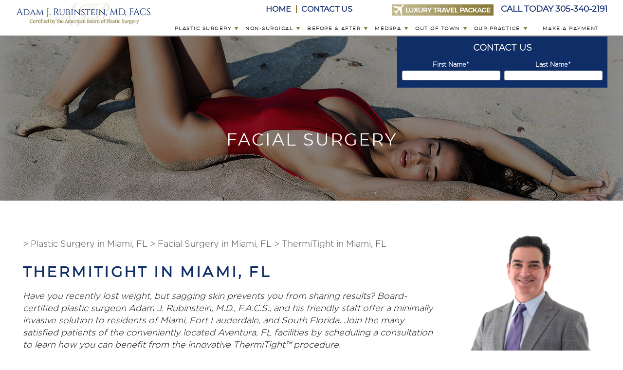

--- FILE ---
content_type: text/html; charset=UTF-8
request_url: https://www.dr-rubinstein.com/thermitight-miami/
body_size: 65715
content:
<!DOCTYPE html>
<html lang="en-US" class="no-js no-svg">
<head>
<meta name="facebook-domain-verification" content="qui36cwicnrx5z2y103r6dydln5qnx" />
<meta charset="UTF-8">
<script>
var gform;gform||(document.addEventListener("gform_main_scripts_loaded",function(){gform.scriptsLoaded=!0}),document.addEventListener("gform/theme/scripts_loaded",function(){gform.themeScriptsLoaded=!0}),window.addEventListener("DOMContentLoaded",function(){gform.domLoaded=!0}),gform={domLoaded:!1,scriptsLoaded:!1,themeScriptsLoaded:!1,isFormEditor:()=>"function"==typeof InitializeEditor,callIfLoaded:function(o){return!(!gform.domLoaded||!gform.scriptsLoaded||!gform.themeScriptsLoaded&&!gform.isFormEditor()||(gform.isFormEditor()&&console.warn("The use of gform.initializeOnLoaded() is deprecated in the form editor context and will be removed in Gravity Forms 3.1."),o(),0))},initializeOnLoaded:function(o){gform.callIfLoaded(o)||(document.addEventListener("gform_main_scripts_loaded",()=>{gform.scriptsLoaded=!0,gform.callIfLoaded(o)}),document.addEventListener("gform/theme/scripts_loaded",()=>{gform.themeScriptsLoaded=!0,gform.callIfLoaded(o)}),window.addEventListener("DOMContentLoaded",()=>{gform.domLoaded=!0,gform.callIfLoaded(o)}))},hooks:{action:{},filter:{}},addAction:function(o,r,e,t){gform.addHook("action",o,r,e,t)},addFilter:function(o,r,e,t){gform.addHook("filter",o,r,e,t)},doAction:function(o){gform.doHook("action",o,arguments)},applyFilters:function(o){return gform.doHook("filter",o,arguments)},removeAction:function(o,r){gform.removeHook("action",o,r)},removeFilter:function(o,r,e){gform.removeHook("filter",o,r,e)},addHook:function(o,r,e,t,n){null==gform.hooks[o][r]&&(gform.hooks[o][r]=[]);var d=gform.hooks[o][r];null==n&&(n=r+"_"+d.length),gform.hooks[o][r].push({tag:n,callable:e,priority:t=null==t?10:t})},doHook:function(r,o,e){var t;if(e=Array.prototype.slice.call(e,1),null!=gform.hooks[r][o]&&((o=gform.hooks[r][o]).sort(function(o,r){return o.priority-r.priority}),o.forEach(function(o){"function"!=typeof(t=o.callable)&&(t=window[t]),"action"==r?t.apply(null,e):e[0]=t.apply(null,e)})),"filter"==r)return e[0]},removeHook:function(o,r,t,n){var e;null!=gform.hooks[o][r]&&(e=(e=gform.hooks[o][r]).filter(function(o,r,e){return!!(null!=n&&n!=o.tag||null!=t&&t!=o.priority)}),gform.hooks[o][r]=e)}});
</script>

<meta name="viewport" content="width=device-width, initial-scale=1.0, maximum-scale=5.0, user-scalable=1" />
<link rel="profile" href="http://gmpg.org/xfn/11">

<script>
(function(html){html.className = html.className.replace(/\bno-js\b/,'js')})(document.documentElement);
//# sourceURL=twentyseventeen_javascript_detection
</script>
<meta name='robots' content='index, follow, max-image-preview:large, max-snippet:-1, max-video-preview:-1' />

	<!-- This site is optimized with the Yoast SEO plugin v26.8 - https://yoast.com/product/yoast-seo-wordpress/ -->
	<title>ThermiTight Miami, FL | Aventura ThermiTight</title>
	<meta name="description" content="Interested in ThermiTight in Miami, FL? Call (305) 340-2191 today for your free consultation at Dr. Rubinstein&#039;s Aventura office." />
	<link rel="canonical" href="https://www.dr-rubinstein.com/thermitight-miami/" />
	<meta property="og:locale" content="en_US" />
	<meta property="og:type" content="article" />
	<meta property="og:title" content="ThermiTight Miami, FL | Aventura ThermiTight" />
	<meta property="og:description" content="Interested in ThermiTight in Miami, FL? Call (305) 340-2191 today for your free consultation at Dr. Rubinstein&#039;s Aventura office." />
	<meta property="og:url" content="https://www.dr-rubinstein.com/thermitight-miami/" />
	<meta property="article:modified_time" content="2022-08-30T01:27:01+00:00" />
	<meta property="og:image" content="https://www.dr-rubinstein.com/wp-content/uploads/body-category.jpg" />
	<meta property="og:image:width" content="2550" />
	<meta property="og:image:height" content="449" />
	<meta property="og:image:type" content="image/jpeg" />
	<meta name="twitter:card" content="summary_large_image" />
	<meta name="twitter:label1" content="Est. reading time" />
	<meta name="twitter:data1" content="4 minutes" />
	<script type="application/ld+json" class="yoast-schema-graph">{"@context":"https://schema.org","@graph":[{"@type":"WebPage","@id":"https://www.dr-rubinstein.com/thermitight-miami/","url":"https://www.dr-rubinstein.com/thermitight-miami/","name":"ThermiTight Miami, FL | Aventura ThermiTight","isPartOf":{"@id":"https://www.dr-rubinstein.com/#website"},"primaryImageOfPage":{"@id":"https://www.dr-rubinstein.com/thermitight-miami/#primaryimage"},"image":{"@id":"https://www.dr-rubinstein.com/thermitight-miami/#primaryimage"},"thumbnailUrl":"https://www.dr-rubinstein.com/wp-content/uploads/body-category.jpg","datePublished":"2015-09-13T17:08:35+00:00","dateModified":"2022-08-30T01:27:01+00:00","description":"Interested in ThermiTight in Miami, FL? Call (305) 340-2191 today for your free consultation at Dr. Rubinstein's Aventura office.","breadcrumb":{"@id":"https://www.dr-rubinstein.com/thermitight-miami/#breadcrumb"},"inLanguage":"en-US","potentialAction":[{"@type":"ReadAction","target":["https://www.dr-rubinstein.com/thermitight-miami/"]}]},{"@type":"ImageObject","inLanguage":"en-US","@id":"https://www.dr-rubinstein.com/thermitight-miami/#primaryimage","url":"https://www.dr-rubinstein.com/wp-content/uploads/body-category.jpg","contentUrl":"https://www.dr-rubinstein.com/wp-content/uploads/body-category.jpg","width":2550,"height":449,"caption":"Breast Enhancement in Miami, FL"},{"@type":"BreadcrumbList","@id":"https://www.dr-rubinstein.com/thermitight-miami/#breadcrumb","itemListElement":[{"@type":"ListItem","position":1,"name":"Home","item":"https://www.dr-rubinstein.com/"},{"@type":"ListItem","position":2,"name":"Plastic Surgery in Miami, FL","item":"https://www.dr-rubinstein.com/plastic-surgery-miami/"},{"@type":"ListItem","position":3,"name":"Facial Surgery in Miami, FL","item":"https://www.dr-rubinstein.com/facial-surgery-miami/"},{"@type":"ListItem","position":4,"name":"ThermiTight in Miami, FL"}]},{"@type":"WebSite","@id":"https://www.dr-rubinstein.com/#website","url":"https://www.dr-rubinstein.com/","name":"","description":"","potentialAction":[{"@type":"SearchAction","target":{"@type":"EntryPoint","urlTemplate":"https://www.dr-rubinstein.com/?s={search_term_string}"},"query-input":{"@type":"PropertyValueSpecification","valueRequired":true,"valueName":"search_term_string"}}],"inLanguage":"en-US"}]}</script>
	<!-- / Yoast SEO plugin. -->


<link rel='dns-prefetch' href='//fonts.googleapis.com' />
<link rel="alternate" type="application/rss+xml" title=" &raquo; Feed" href="https://www.dr-rubinstein.com/feed/" />
<link rel="alternate" type="application/rss+xml" title=" &raquo; Comments Feed" href="https://www.dr-rubinstein.com/comments/feed/" />
		<!-- This site uses the Google Analytics by MonsterInsights plugin v9.11.1 - Using Analytics tracking - https://www.monsterinsights.com/ -->
		<!-- Note: MonsterInsights is not currently configured on this site. The site owner needs to authenticate with Google Analytics in the MonsterInsights settings panel. -->
					<!-- No tracking code set -->
				<!-- / Google Analytics by MonsterInsights -->
		<script>
window._wpemojiSettings = {"baseUrl":"https:\/\/s.w.org\/images\/core\/emoji\/16.0.1\/72x72\/","ext":".png","svgUrl":"https:\/\/s.w.org\/images\/core\/emoji\/16.0.1\/svg\/","svgExt":".svg","source":{"concatemoji":"https:\/\/www.dr-rubinstein.com\/wp-includes\/js\/wp-emoji-release.min.js?ver=6.8.3"}};
/*! This file is auto-generated */
!function(s,n){var o,i,e;function c(e){try{var t={supportTests:e,timestamp:(new Date).valueOf()};sessionStorage.setItem(o,JSON.stringify(t))}catch(e){}}function p(e,t,n){e.clearRect(0,0,e.canvas.width,e.canvas.height),e.fillText(t,0,0);var t=new Uint32Array(e.getImageData(0,0,e.canvas.width,e.canvas.height).data),a=(e.clearRect(0,0,e.canvas.width,e.canvas.height),e.fillText(n,0,0),new Uint32Array(e.getImageData(0,0,e.canvas.width,e.canvas.height).data));return t.every(function(e,t){return e===a[t]})}function u(e,t){e.clearRect(0,0,e.canvas.width,e.canvas.height),e.fillText(t,0,0);for(var n=e.getImageData(16,16,1,1),a=0;a<n.data.length;a++)if(0!==n.data[a])return!1;return!0}function f(e,t,n,a){switch(t){case"flag":return n(e,"\ud83c\udff3\ufe0f\u200d\u26a7\ufe0f","\ud83c\udff3\ufe0f\u200b\u26a7\ufe0f")?!1:!n(e,"\ud83c\udde8\ud83c\uddf6","\ud83c\udde8\u200b\ud83c\uddf6")&&!n(e,"\ud83c\udff4\udb40\udc67\udb40\udc62\udb40\udc65\udb40\udc6e\udb40\udc67\udb40\udc7f","\ud83c\udff4\u200b\udb40\udc67\u200b\udb40\udc62\u200b\udb40\udc65\u200b\udb40\udc6e\u200b\udb40\udc67\u200b\udb40\udc7f");case"emoji":return!a(e,"\ud83e\udedf")}return!1}function g(e,t,n,a){var r="undefined"!=typeof WorkerGlobalScope&&self instanceof WorkerGlobalScope?new OffscreenCanvas(300,150):s.createElement("canvas"),o=r.getContext("2d",{willReadFrequently:!0}),i=(o.textBaseline="top",o.font="600 32px Arial",{});return e.forEach(function(e){i[e]=t(o,e,n,a)}),i}function t(e){var t=s.createElement("script");t.src=e,t.defer=!0,s.head.appendChild(t)}"undefined"!=typeof Promise&&(o="wpEmojiSettingsSupports",i=["flag","emoji"],n.supports={everything:!0,everythingExceptFlag:!0},e=new Promise(function(e){s.addEventListener("DOMContentLoaded",e,{once:!0})}),new Promise(function(t){var n=function(){try{var e=JSON.parse(sessionStorage.getItem(o));if("object"==typeof e&&"number"==typeof e.timestamp&&(new Date).valueOf()<e.timestamp+604800&&"object"==typeof e.supportTests)return e.supportTests}catch(e){}return null}();if(!n){if("undefined"!=typeof Worker&&"undefined"!=typeof OffscreenCanvas&&"undefined"!=typeof URL&&URL.createObjectURL&&"undefined"!=typeof Blob)try{var e="postMessage("+g.toString()+"("+[JSON.stringify(i),f.toString(),p.toString(),u.toString()].join(",")+"));",a=new Blob([e],{type:"text/javascript"}),r=new Worker(URL.createObjectURL(a),{name:"wpTestEmojiSupports"});return void(r.onmessage=function(e){c(n=e.data),r.terminate(),t(n)})}catch(e){}c(n=g(i,f,p,u))}t(n)}).then(function(e){for(var t in e)n.supports[t]=e[t],n.supports.everything=n.supports.everything&&n.supports[t],"flag"!==t&&(n.supports.everythingExceptFlag=n.supports.everythingExceptFlag&&n.supports[t]);n.supports.everythingExceptFlag=n.supports.everythingExceptFlag&&!n.supports.flag,n.DOMReady=!1,n.readyCallback=function(){n.DOMReady=!0}}).then(function(){return e}).then(function(){var e;n.supports.everything||(n.readyCallback(),(e=n.source||{}).concatemoji?t(e.concatemoji):e.wpemoji&&e.twemoji&&(t(e.twemoji),t(e.wpemoji)))}))}((window,document),window._wpemojiSettings);
</script>
<style id='wp-emoji-styles-inline-css'>

	img.wp-smiley, img.emoji {
		display: inline !important;
		border: none !important;
		box-shadow: none !important;
		height: 1em !important;
		width: 1em !important;
		margin: 0 0.07em !important;
		vertical-align: -0.1em !important;
		background: none !important;
		padding: 0 !important;
	}
</style>
<link rel='stylesheet' id='wp-block-library-css' href='https://www.dr-rubinstein.com/wp-includes/css/dist/block-library/style.min.css?ver=6.8.3' media='all' />
<style id='wp-block-library-theme-inline-css'>
.wp-block-audio :where(figcaption){color:#555;font-size:13px;text-align:center}.is-dark-theme .wp-block-audio :where(figcaption){color:#ffffffa6}.wp-block-audio{margin:0 0 1em}.wp-block-code{border:1px solid #ccc;border-radius:4px;font-family:Menlo,Consolas,monaco,monospace;padding:.8em 1em}.wp-block-embed :where(figcaption){color:#555;font-size:13px;text-align:center}.is-dark-theme .wp-block-embed :where(figcaption){color:#ffffffa6}.wp-block-embed{margin:0 0 1em}.blocks-gallery-caption{color:#555;font-size:13px;text-align:center}.is-dark-theme .blocks-gallery-caption{color:#ffffffa6}:root :where(.wp-block-image figcaption){color:#555;font-size:13px;text-align:center}.is-dark-theme :root :where(.wp-block-image figcaption){color:#ffffffa6}.wp-block-image{margin:0 0 1em}.wp-block-pullquote{border-bottom:4px solid;border-top:4px solid;color:currentColor;margin-bottom:1.75em}.wp-block-pullquote cite,.wp-block-pullquote footer,.wp-block-pullquote__citation{color:currentColor;font-size:.8125em;font-style:normal;text-transform:uppercase}.wp-block-quote{border-left:.25em solid;margin:0 0 1.75em;padding-left:1em}.wp-block-quote cite,.wp-block-quote footer{color:currentColor;font-size:.8125em;font-style:normal;position:relative}.wp-block-quote:where(.has-text-align-right){border-left:none;border-right:.25em solid;padding-left:0;padding-right:1em}.wp-block-quote:where(.has-text-align-center){border:none;padding-left:0}.wp-block-quote.is-large,.wp-block-quote.is-style-large,.wp-block-quote:where(.is-style-plain){border:none}.wp-block-search .wp-block-search__label{font-weight:700}.wp-block-search__button{border:1px solid #ccc;padding:.375em .625em}:where(.wp-block-group.has-background){padding:1.25em 2.375em}.wp-block-separator.has-css-opacity{opacity:.4}.wp-block-separator{border:none;border-bottom:2px solid;margin-left:auto;margin-right:auto}.wp-block-separator.has-alpha-channel-opacity{opacity:1}.wp-block-separator:not(.is-style-wide):not(.is-style-dots){width:100px}.wp-block-separator.has-background:not(.is-style-dots){border-bottom:none;height:1px}.wp-block-separator.has-background:not(.is-style-wide):not(.is-style-dots){height:2px}.wp-block-table{margin:0 0 1em}.wp-block-table td,.wp-block-table th{word-break:normal}.wp-block-table :where(figcaption){color:#555;font-size:13px;text-align:center}.is-dark-theme .wp-block-table :where(figcaption){color:#ffffffa6}.wp-block-video :where(figcaption){color:#555;font-size:13px;text-align:center}.is-dark-theme .wp-block-video :where(figcaption){color:#ffffffa6}.wp-block-video{margin:0 0 1em}:root :where(.wp-block-template-part.has-background){margin-bottom:0;margin-top:0;padding:1.25em 2.375em}
</style>
<style id='classic-theme-styles-inline-css'>
/*! This file is auto-generated */
.wp-block-button__link{color:#fff;background-color:#32373c;border-radius:9999px;box-shadow:none;text-decoration:none;padding:calc(.667em + 2px) calc(1.333em + 2px);font-size:1.125em}.wp-block-file__button{background:#32373c;color:#fff;text-decoration:none}
</style>
<link rel='stylesheet' id='awb-css' href='https://www.dr-rubinstein.com/wp-content/plugins/advanced-backgrounds/assets/awb/awb.min.css?ver=1.12.8' media='all' />
<style id='pdfemb-pdf-embedder-viewer-style-inline-css'>
.wp-block-pdfemb-pdf-embedder-viewer{max-width:none}

</style>
<style id='global-styles-inline-css'>
:root{--wp--preset--aspect-ratio--square: 1;--wp--preset--aspect-ratio--4-3: 4/3;--wp--preset--aspect-ratio--3-4: 3/4;--wp--preset--aspect-ratio--3-2: 3/2;--wp--preset--aspect-ratio--2-3: 2/3;--wp--preset--aspect-ratio--16-9: 16/9;--wp--preset--aspect-ratio--9-16: 9/16;--wp--preset--color--black: #000000;--wp--preset--color--cyan-bluish-gray: #abb8c3;--wp--preset--color--white: #ffffff;--wp--preset--color--pale-pink: #f78da7;--wp--preset--color--vivid-red: #cf2e2e;--wp--preset--color--luminous-vivid-orange: #ff6900;--wp--preset--color--luminous-vivid-amber: #fcb900;--wp--preset--color--light-green-cyan: #7bdcb5;--wp--preset--color--vivid-green-cyan: #00d084;--wp--preset--color--pale-cyan-blue: #8ed1fc;--wp--preset--color--vivid-cyan-blue: #0693e3;--wp--preset--color--vivid-purple: #9b51e0;--wp--preset--gradient--vivid-cyan-blue-to-vivid-purple: linear-gradient(135deg,rgba(6,147,227,1) 0%,rgb(155,81,224) 100%);--wp--preset--gradient--light-green-cyan-to-vivid-green-cyan: linear-gradient(135deg,rgb(122,220,180) 0%,rgb(0,208,130) 100%);--wp--preset--gradient--luminous-vivid-amber-to-luminous-vivid-orange: linear-gradient(135deg,rgba(252,185,0,1) 0%,rgba(255,105,0,1) 100%);--wp--preset--gradient--luminous-vivid-orange-to-vivid-red: linear-gradient(135deg,rgba(255,105,0,1) 0%,rgb(207,46,46) 100%);--wp--preset--gradient--very-light-gray-to-cyan-bluish-gray: linear-gradient(135deg,rgb(238,238,238) 0%,rgb(169,184,195) 100%);--wp--preset--gradient--cool-to-warm-spectrum: linear-gradient(135deg,rgb(74,234,220) 0%,rgb(151,120,209) 20%,rgb(207,42,186) 40%,rgb(238,44,130) 60%,rgb(251,105,98) 80%,rgb(254,248,76) 100%);--wp--preset--gradient--blush-light-purple: linear-gradient(135deg,rgb(255,206,236) 0%,rgb(152,150,240) 100%);--wp--preset--gradient--blush-bordeaux: linear-gradient(135deg,rgb(254,205,165) 0%,rgb(254,45,45) 50%,rgb(107,0,62) 100%);--wp--preset--gradient--luminous-dusk: linear-gradient(135deg,rgb(255,203,112) 0%,rgb(199,81,192) 50%,rgb(65,88,208) 100%);--wp--preset--gradient--pale-ocean: linear-gradient(135deg,rgb(255,245,203) 0%,rgb(182,227,212) 50%,rgb(51,167,181) 100%);--wp--preset--gradient--electric-grass: linear-gradient(135deg,rgb(202,248,128) 0%,rgb(113,206,126) 100%);--wp--preset--gradient--midnight: linear-gradient(135deg,rgb(2,3,129) 0%,rgb(40,116,252) 100%);--wp--preset--font-size--small: 13px;--wp--preset--font-size--medium: 20px;--wp--preset--font-size--large: 36px;--wp--preset--font-size--x-large: 42px;--wp--preset--spacing--20: 0.44rem;--wp--preset--spacing--30: 0.67rem;--wp--preset--spacing--40: 1rem;--wp--preset--spacing--50: 1.5rem;--wp--preset--spacing--60: 2.25rem;--wp--preset--spacing--70: 3.38rem;--wp--preset--spacing--80: 5.06rem;--wp--preset--shadow--natural: 6px 6px 9px rgba(0, 0, 0, 0.2);--wp--preset--shadow--deep: 12px 12px 50px rgba(0, 0, 0, 0.4);--wp--preset--shadow--sharp: 6px 6px 0px rgba(0, 0, 0, 0.2);--wp--preset--shadow--outlined: 6px 6px 0px -3px rgba(255, 255, 255, 1), 6px 6px rgba(0, 0, 0, 1);--wp--preset--shadow--crisp: 6px 6px 0px rgba(0, 0, 0, 1);}:where(.is-layout-flex){gap: 0.5em;}:where(.is-layout-grid){gap: 0.5em;}body .is-layout-flex{display: flex;}.is-layout-flex{flex-wrap: wrap;align-items: center;}.is-layout-flex > :is(*, div){margin: 0;}body .is-layout-grid{display: grid;}.is-layout-grid > :is(*, div){margin: 0;}:where(.wp-block-columns.is-layout-flex){gap: 2em;}:where(.wp-block-columns.is-layout-grid){gap: 2em;}:where(.wp-block-post-template.is-layout-flex){gap: 1.25em;}:where(.wp-block-post-template.is-layout-grid){gap: 1.25em;}.has-black-color{color: var(--wp--preset--color--black) !important;}.has-cyan-bluish-gray-color{color: var(--wp--preset--color--cyan-bluish-gray) !important;}.has-white-color{color: var(--wp--preset--color--white) !important;}.has-pale-pink-color{color: var(--wp--preset--color--pale-pink) !important;}.has-vivid-red-color{color: var(--wp--preset--color--vivid-red) !important;}.has-luminous-vivid-orange-color{color: var(--wp--preset--color--luminous-vivid-orange) !important;}.has-luminous-vivid-amber-color{color: var(--wp--preset--color--luminous-vivid-amber) !important;}.has-light-green-cyan-color{color: var(--wp--preset--color--light-green-cyan) !important;}.has-vivid-green-cyan-color{color: var(--wp--preset--color--vivid-green-cyan) !important;}.has-pale-cyan-blue-color{color: var(--wp--preset--color--pale-cyan-blue) !important;}.has-vivid-cyan-blue-color{color: var(--wp--preset--color--vivid-cyan-blue) !important;}.has-vivid-purple-color{color: var(--wp--preset--color--vivid-purple) !important;}.has-black-background-color{background-color: var(--wp--preset--color--black) !important;}.has-cyan-bluish-gray-background-color{background-color: var(--wp--preset--color--cyan-bluish-gray) !important;}.has-white-background-color{background-color: var(--wp--preset--color--white) !important;}.has-pale-pink-background-color{background-color: var(--wp--preset--color--pale-pink) !important;}.has-vivid-red-background-color{background-color: var(--wp--preset--color--vivid-red) !important;}.has-luminous-vivid-orange-background-color{background-color: var(--wp--preset--color--luminous-vivid-orange) !important;}.has-luminous-vivid-amber-background-color{background-color: var(--wp--preset--color--luminous-vivid-amber) !important;}.has-light-green-cyan-background-color{background-color: var(--wp--preset--color--light-green-cyan) !important;}.has-vivid-green-cyan-background-color{background-color: var(--wp--preset--color--vivid-green-cyan) !important;}.has-pale-cyan-blue-background-color{background-color: var(--wp--preset--color--pale-cyan-blue) !important;}.has-vivid-cyan-blue-background-color{background-color: var(--wp--preset--color--vivid-cyan-blue) !important;}.has-vivid-purple-background-color{background-color: var(--wp--preset--color--vivid-purple) !important;}.has-black-border-color{border-color: var(--wp--preset--color--black) !important;}.has-cyan-bluish-gray-border-color{border-color: var(--wp--preset--color--cyan-bluish-gray) !important;}.has-white-border-color{border-color: var(--wp--preset--color--white) !important;}.has-pale-pink-border-color{border-color: var(--wp--preset--color--pale-pink) !important;}.has-vivid-red-border-color{border-color: var(--wp--preset--color--vivid-red) !important;}.has-luminous-vivid-orange-border-color{border-color: var(--wp--preset--color--luminous-vivid-orange) !important;}.has-luminous-vivid-amber-border-color{border-color: var(--wp--preset--color--luminous-vivid-amber) !important;}.has-light-green-cyan-border-color{border-color: var(--wp--preset--color--light-green-cyan) !important;}.has-vivid-green-cyan-border-color{border-color: var(--wp--preset--color--vivid-green-cyan) !important;}.has-pale-cyan-blue-border-color{border-color: var(--wp--preset--color--pale-cyan-blue) !important;}.has-vivid-cyan-blue-border-color{border-color: var(--wp--preset--color--vivid-cyan-blue) !important;}.has-vivid-purple-border-color{border-color: var(--wp--preset--color--vivid-purple) !important;}.has-vivid-cyan-blue-to-vivid-purple-gradient-background{background: var(--wp--preset--gradient--vivid-cyan-blue-to-vivid-purple) !important;}.has-light-green-cyan-to-vivid-green-cyan-gradient-background{background: var(--wp--preset--gradient--light-green-cyan-to-vivid-green-cyan) !important;}.has-luminous-vivid-amber-to-luminous-vivid-orange-gradient-background{background: var(--wp--preset--gradient--luminous-vivid-amber-to-luminous-vivid-orange) !important;}.has-luminous-vivid-orange-to-vivid-red-gradient-background{background: var(--wp--preset--gradient--luminous-vivid-orange-to-vivid-red) !important;}.has-very-light-gray-to-cyan-bluish-gray-gradient-background{background: var(--wp--preset--gradient--very-light-gray-to-cyan-bluish-gray) !important;}.has-cool-to-warm-spectrum-gradient-background{background: var(--wp--preset--gradient--cool-to-warm-spectrum) !important;}.has-blush-light-purple-gradient-background{background: var(--wp--preset--gradient--blush-light-purple) !important;}.has-blush-bordeaux-gradient-background{background: var(--wp--preset--gradient--blush-bordeaux) !important;}.has-luminous-dusk-gradient-background{background: var(--wp--preset--gradient--luminous-dusk) !important;}.has-pale-ocean-gradient-background{background: var(--wp--preset--gradient--pale-ocean) !important;}.has-electric-grass-gradient-background{background: var(--wp--preset--gradient--electric-grass) !important;}.has-midnight-gradient-background{background: var(--wp--preset--gradient--midnight) !important;}.has-small-font-size{font-size: var(--wp--preset--font-size--small) !important;}.has-medium-font-size{font-size: var(--wp--preset--font-size--medium) !important;}.has-large-font-size{font-size: var(--wp--preset--font-size--large) !important;}.has-x-large-font-size{font-size: var(--wp--preset--font-size--x-large) !important;}
:where(.wp-block-post-template.is-layout-flex){gap: 1.25em;}:where(.wp-block-post-template.is-layout-grid){gap: 1.25em;}
:where(.wp-block-columns.is-layout-flex){gap: 2em;}:where(.wp-block-columns.is-layout-grid){gap: 2em;}
:root :where(.wp-block-pullquote){font-size: 1.5em;line-height: 1.6;}
</style>
<style id='age-gate-custom-inline-css'>
:root{--ag-background-color: rgba(0,0,0,0.9);--ag-background-image-position: center center;--ag-background-image-opacity: 1;--ag-form-background: rgba(255,255,255,1);--ag-text-color: #000000;--ag-blur: 5px;}
</style>
<link rel='stylesheet' id='age-gate-css' href='https://www.dr-rubinstein.com/wp-content/plugins/age-gate/dist/main.css?ver=3.7.2' media='all' />
<style id='age-gate-options-inline-css'>
:root{--ag-background-color: rgba(0,0,0,0.9);--ag-background-image-position: center center;--ag-background-image-opacity: 1;--ag-form-background: rgba(255,255,255,1);--ag-text-color: #000000;--ag-blur: 5px;}
</style>
<link rel='stylesheet' id='wmfx-bootstrap-css' href='https://www.dr-rubinstein.com/wp-content/plugins/bagallery_V2_1016/assets/css/bootstrap.min.css?ver=20130213' media='all' />
<link rel='stylesheet' id='jquery-fancybox-css' href='https://www.dr-rubinstein.com/wp-content/plugins/bagallery_V2_1016/assets/js/jquery.fancybox/jquery.fancybox.css?ver=20130213' media='all' />
<link rel='stylesheet' id='wmfx-bagallery-css' href='https://www.dr-rubinstein.com/wp-content/plugins/bagallery_V2_1016/assets/css/bagallery.css?ver=20130213' media='all' />
<link rel='stylesheet' id='parent-style-css' href='https://www.dr-rubinstein.com/wp-content/themes/twentyseventeen/style.css?ver=6.8.3' media='all' />
<link rel='stylesheet' id='child-style-css' href='https://www.dr-rubinstein.com/wp-content/themes/rubinstein-plastic-surgery/style.css?ver=6.8.3' media='all' />
<link rel='stylesheet' id='twentyseventeen-fonts-css' href='https://www.dr-rubinstein.com/wp-content/themes/twentyseventeen/assets/fonts/font-libre-franklin.css?ver=20230328' media='all' />
<link rel='stylesheet' id='twentyseventeen-style-css' href='https://www.dr-rubinstein.com/wp-content/themes/rubinstein-plastic-surgery/style.css?ver=20251202' media='all' />
<link rel='stylesheet' id='twentyseventeen-block-style-css' href='https://www.dr-rubinstein.com/wp-content/themes/twentyseventeen/assets/css/blocks.css?ver=20240729' media='all' />
<style id='divi-builder-style-inline-inline-css'>
#wp-admin-bar-et-use-visual-builder a:before{font-family:ETmodules!important;content:"\e625";font-size:30px!important;width:28px;margin-top:-3px;color:#974df3!important}#wp-admin-bar-et-use-visual-builder:hover a:before{color:#fff!important}#wp-admin-bar-et-use-visual-builder:hover a,#wp-admin-bar-et-use-visual-builder a:hover{transition:background-color .5s ease;-webkit-transition:background-color .5s ease;-moz-transition:background-color .5s ease;background-color:#7e3bd0!important;color:#fff!important}* html .clearfix,:first-child+html .clearfix{zoom:1}.iphone .et_pb_section_video_bg video::-webkit-media-controls-start-playback-button{display:none!important;-webkit-appearance:none}.et_mobile_device .et_pb_section_parallax .et_pb_parallax_css{background-attachment:scroll}.et-social-facebook a.icon:before{content:"\e093"}.et-social-twitter a.icon:before{content:"\e094"}.et-social-google-plus a.icon:before{content:"\e096"}.et-social-instagram a.icon:before{content:"\e09a"}.et-social-rss a.icon:before{content:"\e09e"}.ai1ec-single-event:after{content:" ";display:table;clear:both}.evcal_event_details .evcal_evdata_cell .eventon_details_shading_bot.eventon_details_shading_bot{z-index:3}.wp-block-divi-layout{margin-bottom:1em}#et-boc .et-l{text-shadow:none}#et-boc .et-l .hentry,#et-boc .et-l a,#et-boc .et-l a:active,#et-boc .et-l blockquote,#et-boc .et-l div,#et-boc .et-l em,#et-boc .et-l form,#et-boc .et-l h1,#et-boc .et-l h2,#et-boc .et-l h3,#et-boc .et-l h4,#et-boc .et-l h5,#et-boc .et-l h6,#et-boc .et-l hr,#et-boc .et-l iframe,#et-boc .et-l img,#et-boc .et-l input,#et-boc .et-l label,#et-boc .et-l li,#et-boc .et-l object,#et-boc .et-l ol,#et-boc .et-l p,#et-boc .et-l span,#et-boc .et-l strong,#et-boc .et-l textarea,#et-boc .et-l ul,#et-boc .et-l video{text-align:inherit;margin:0;padding:0;border:none;outline:0;vertical-align:baseline;background:transparent;letter-spacing:normal;color:inherit;box-shadow:none;-webkit-box-shadow:none;-moz-box-shadow:none;text-shadow:inherit;border-radius:0;-moz-border-radius:0;-webkit-border-radius:0;transition:none}#et-boc .et-l h1,#et-boc .et-l h2,#et-boc .et-l h3,#et-boc .et-l h4,#et-boc .et-l h5,#et-boc .et-l h6{line-height:1em;padding-bottom:10px;font-weight:500;text-transform:none;font-style:normal}#et-boc .et-l ol,#et-boc .et-l ul{list-style:none;text-align:inherit}#et-boc .et-l ol li,#et-boc .et-l ul li{padding-left:0;background:none;margin-left:0}#et-boc .et-l blockquote{quotes:none}#et-boc .et-l blockquote:after,#et-boc .et-l blockquote:before{content:"";content:none}#et-boc .et-l :focus{outline:0}#et-boc .et-l article,#et-boc .et-l aside,#et-boc .et-l footer,#et-boc .et-l header,#et-boc .et-l hgroup,#et-boc .et-l nav,#et-boc .et-l section{display:block}#et-boc .et-l input[type=email],#et-boc .et-l input[type=number],#et-boc .et-l input[type=password],#et-boc .et-l input[type=text]{height:49px}#et-boc .et-l a{text-decoration:none!important}#et-boc .et-l p{padding-bottom:1em;color:inherit!important}#et-boc .et-l p:last-of-type{padding-bottom:0}#et-boc .et-l img{max-width:100%;height:auto}#et-boc .et-l embed,#et-boc .et-l iframe,#et-boc .et-l object,#et-boc .et-l video{max-width:100%}.et-db #et-boc .et-l .et_pb_widget_area .enigma_sidebar_widget #searchform .input-group-btn,.et-db #et-boc .et-l .et_pb_widget_area .widget_search .large-2,.et-db #et-boc .et-l .et_pb_widget_area .widget_search .small-2,.et-db #et-boc .et-l .et_pb_widget_area .widget_search>form>.input-group>span.input-group-btn{position:absolute;top:0;right:0;z-index:5;width:80px}.et-db #et-boc .et-l .et_pb_module a{color:#2ea3f2}.et-db #et-boc .et-l .et_pb_module .sticky h2,.et-db #et-boc .et-l .et_pb_module h2 a{color:inherit!important}.et-db #et-boc .et-l .et_pb_module input{margin:0}.et-db #et-boc .et-l .et_pb_module .post-meta{position:relative}.et-db #et-boc .et-l .et_pb_bg_layout_dark a{color:#fff}.et-db #et-boc .et-l .et-pb-slider-arrows a:before,.et-db #et-boc .et-l .et_pb_video_play:before,.et-db #et-boc .et-l ul.et_pb_member_social_links a:before{color:inherit}.et-db #et-boc .et-l ul.et_pb_social_media_follow .et_pb_social_icon a.icon{top:auto;position:relative}.et-db #et-boc .et-l .clearfix{clear:none;display:inline;display:initial}.et-db #et-boc .et-l address.clearfix,.et-db #et-boc .et-l article.clearfix,.et-db #et-boc .et-l aside.clearfix,.et-db #et-boc .et-l blockquote.clearfix,.et-db #et-boc .et-l canvas.clearfix,.et-db #et-boc .et-l dd.clearfix,.et-db #et-boc .et-l div.clearfix,.et-db #et-boc .et-l dl.clearfix,.et-db #et-boc .et-l fieldset.clearfix,.et-db #et-boc .et-l figcaption.clearfix,.et-db #et-boc .et-l figure.clearfix,.et-db #et-boc .et-l footer.clearfix,.et-db #et-boc .et-l form.clearfix,.et-db #et-boc .et-l h1.clearfix,.et-db #et-boc .et-l h2.clearfix,.et-db #et-boc .et-l h3.clearfix,.et-db #et-boc .et-l h4.clearfix,.et-db #et-boc .et-l h5.clearfix,.et-db #et-boc .et-l h6.clearfix,.et-db #et-boc .et-l header.clearfix,.et-db #et-boc .et-l hgroup.clearfix,.et-db #et-boc .et-l hr.clearfix,.et-db #et-boc .et-l main.clearfix,.et-db #et-boc .et-l nav.clearfix,.et-db #et-boc .et-l noscript.clearfix,.et-db #et-boc .et-l ol.clearfix,.et-db #et-boc .et-l output.clearfix,.et-db #et-boc .et-l p.clearfix,.et-db #et-boc .et-l pre.clearfix,.et-db #et-boc .et-l section.clearfix,.et-db #et-boc .et-l table.clearfix,.et-db #et-boc .et-l tfoot.clearfix,.et-db #et-boc .et-l ul.clearfix,.et-db #et-boc .et-l video.clearfix{display:block}.et-db #et-boc .et-l .et_main_video_container *,.et-db #et-boc .et-l .et_pb_slide_video *,.et-db #et-boc .et-l .et_pb_video_box *{height:auto}.et-db #et-boc .et-l .et_main_video_container iframe,.et-db #et-boc .et-l .et_pb_slide_video iframe,.et-db #et-boc .et-l .et_pb_video_box iframe{height:100%}.et-db #et-boc .et-l .et_pb_module ul{overflow:visible}.et-db #et-boc .et-l .et_pb_module ol,.et-db #et-boc .et-l .et_pb_module ul,ol .et-db #et-boc .et-l .et_pb_module,ul .et-db #et-boc .et-l .et_pb_module{background:transparent}.et-db #et-boc .et-l .et_pb_module h3{display:block!important}.et-db #et-boc .et-l .et_pb_module img{max-width:100%;margin:0;border:none;padding:0;background:none;border-radius:0}.et-db #et-boc .et-l .et_pb_module img:hover{opacity:1;box-shadow:none}.et-db #et-boc .et-l .et_pb_module a:not(.wc-forward),.et-db #et-boc .et-l .et_pb_module h1 a,.et-db #et-boc .et-l .et_pb_module h2 a,.et-db #et-boc .et-l .et_pb_module h3 a,.et-db #et-boc .et-l .et_pb_module h4 a,.et-db #et-boc .et-l .et_pb_module h5 a,.et-db #et-boc .et-l .et_pb_module h6 a{line-height:1em;padding-bottom:10px;font-weight:500;text-transform:none;font-style:normal}.et-db #et-boc .et-l .et_pb_module .entry-featured-image-url{padding-bottom:0}.et-db #et-boc .et-l .et_pb_module blockquote{margin:20px 0 30px;padding-left:20px;border-left:5px solid;border-color:#2ea3f2;font-style:normal}.et-db #et-boc .et-l .et_pb_module input[type=radio]{margin-right:7px}.et-db #et-boc .et-l .et_pb_module input.text:not(.qty),.et-db #et-boc .et-l .et_pb_module input.title,.et-db #et-boc .et-l .et_pb_module input[type=email],.et-db #et-boc .et-l .et_pb_module input[type=password],.et-db #et-boc .et-l .et_pb_module input[type=tel],.et-db #et-boc .et-l .et_pb_module input[type=text],.et-db #et-boc .et-l .et_pb_module input select,.et-db #et-boc .et-l .et_pb_module input textarea{border:1px solid #bbb;color:#4e4e4e;padding:5px 10px;height:auto;width:auto}.et-db #et-boc .et-l .et_pb_module #email{width:100%}.et-db #et-boc .et-l .et-pb-slider-arrows a{color:inherit}.et-db #et-boc .et-l .et_pb_post .post-meta a{color:inherit!important}.et-db #et-boc .et-l .et_pb_counter_amount_number{letter-spacing:inherit;text-decoration:inherit}.et-db #et-boc .et-l .et_pb_blurb img{width:inherit}.et-db #et-boc .et-l .comment-content *,.et-db #et-boc .et-l .et_pb_blurb_container,.et-db #et-boc .et-l .et_pb_blurb_container *,.et-db #et-boc .et-l .et_pb_blurb_content,.et-db #et-boc .et-l .et_pb_newsletter_button_text,.et-db #et-boc .et-l .et_pb_newsletter_description *,.et-db #et-boc .et-l .et_pb_promo_description,.et-db #et-boc .et-l .et_pb_promo_description *{letter-spacing:inherit}.et-db #et-boc .et-l .et_pb_image img{width:inherit}.et-db #et-boc .et-l .et_pb_image a{line-height:0;padding-bottom:0}.et-db #et-boc .et-l .et_pb_newsletter_description{letter-spacing:inherit}.et-db #et-boc .et-l .et_pb_newsletter_form p input{background-color:#fff!important;width:100%!important}.et-db #et-boc .et-l .et_pb_text *{letter-spacing:inherit}.et-db #et-boc .et-l .et-db .et_pb_section{background-color:transparent}.et-db #et-boc .et-l .et_pb_section *{-webkit-font-smoothing:antialiased}.et-db #et-boc .et-l .pagination{width:100%;clear:both}.et-db #et-boc .et-l .pagination:after,.et-db #et-boc .et-l .pagination:before{visibility:hidden}.et-db #et-boc .et-l .pagination a{width:auto;border:none;background:transparent}.et-db #et-boc .et-l .wp-pagenavi{text-align:right;border-top:1px solid #e2e2e2;padding-top:13px;clear:both;margin-bottom:30px}.et-db #et-boc .et-l .wp-pagenavi a,.et-db #et-boc .et-l .wp-pagenavi span{color:#666;margin:0 5px;text-decoration:none;font-size:14px!important;font-weight:400!important;border:none!important}.et-db #et-boc .et-l .wp-pagenavi .nextpostslink,.et-db #et-boc .et-l .wp-pagenavi .previouspostslink{color:#999!important}.et-db #et-boc .et-l .wp-pagenavi a:hover,.et-db #et-boc .et-l .wp-pagenavi span.current{color:#82c0c7!important}.et-db #et-boc .et-l .nav-previous{float:left}.et-db #et-boc .et-l .nav-next{float:right}.et-db #et-boc .et-l article .et_pb_text_color_light,.et-db #et-boc .et-l article .et_pb_text_color_light a,.et-db #et-boc .et-l article .et_pb_text_color_light a:hover,.et-db #et-boc .et-l article .et_pb_text_color_light a:visited,.et-db #et-boc .et-l article .et_pb_text_color_light blockquote{color:#fff}.et-db #et-boc .et-l .et_pb_posts .et_pb_post{padding:0;border-top:none;border-left:0;border-right:0;border-bottom:none;background:transparent;width:100%;margin-top:0}.et-db #et-boc .et-l .et_pb_posts .et_pb_post .entry-title a,.et-db #et-boc .et-l .et_pb_posts .et_pb_post .post-content,.et-db #et-boc .et-l .et_pb_posts .et_pb_post .post-content *,.et-db #et-boc .et-l .et_pb_posts .et_pb_post .post-meta a,.et-db #et-boc .et-l .et_pb_posts .et_pb_post .post-meta span{letter-spacing:inherit}.et-db #et-boc .et-l .et_pb_blog_grid blockquote:before,.et-db #et-boc .et-l .et_pb_posts blockquote:before{display:none}.et-db #et-boc .et-l .et_pb_blog_grid a.more-link,.et-db #et-boc .et-l .et_pb_posts a.more-link{position:relative;color:inherit!important;font-size:inherit;background-color:transparent!important;float:none!important;padding:0!important;text-transform:none;line-height:normal;display:block;font-family:inherit;bottom:auto;right:auto}.et-db #et-boc .et-l .et_pb_blog_grid .column{width:100%;margin:0}.et-db #et-boc .et-l .et_pb_blog_grid .et_pb_post{padding:19px!important;background-image:none!important;float:none;width:100%;margin-top:0}.et-db #et-boc .et-l .et_pb_blog_grid .et_pb_image_container{max-width:none}.et-db #et-boc .et-l .et_pb_blog_grid_wrapper .et_pb_blog_grid article{border-bottom:1px solid #ddd!important}.et-db #et-boc .et-l .et_pb_grid_item.entry{padding:0}.et-db #et-boc .et-l .et_pb_module ul,.et-db #et-boc .et-l ul.et_pb_module{margin:0}.et-db #et-boc .et-l .et_pb_module li{list-style:none}.et-db #et-boc .et-l .et_pb_module a,.et-db #et-boc .et-l .et_pb_module a:hover{text-decoration:none}.et-db #et-boc .et-l .et_pb_module h1,.et-db #et-boc .et-l .et_pb_module h2,.et-db #et-boc .et-l .et_pb_module h3,.et-db #et-boc .et-l .et_pb_module h4,.et-db #et-boc .et-l .et_pb_module h5,.et-db #et-boc .et-l .et_pb_module h6{margin:0;text-align:inherit}.et-db #et-boc .et-l .et_pb_module .column{padding:0}.et-db #et-boc .et-l .et_pb_module p{margin:0;text-align:inherit}.et-db #et-boc .et-l .et_pb_module a:focus{outline:none}.et-db #et-boc .et-l .et_pb_module img{display:inline}.et-db #et-boc .et-l .et_pb_module span.percent-value{font-size:inherit;letter-spacing:inherit}.et-db #et-boc .et-l .et_pb_module .hentry{box-shadow:none}.et-db #et-boc .et-l .et_pb_blurb_content ol,.et-db #et-boc .et-l .et_pb_blurb_content ul,.et-db #et-boc .et-l .et_pb_code ol,.et-db #et-boc .et-l .et_pb_code ul,.et-db #et-boc .et-l .et_pb_fullwidth_header .header-content ol,.et-db #et-boc .et-l .et_pb_fullwidth_header .header-content ul,.et-db #et-boc .et-l .et_pb_newsletter_description_content ol,.et-db #et-boc .et-l .et_pb_newsletter_description_content ul,.et-db #et-boc .et-l .et_pb_promo_description ol,.et-db #et-boc .et-l .et_pb_promo_description ul,.et-db #et-boc .et-l .et_pb_slide_content ol,.et-db #et-boc .et-l .et_pb_slide_content ul,.et-db #et-boc .et-l .et_pb_tab ol,.et-db #et-boc .et-l .et_pb_tab ul,.et-db #et-boc .et-l .et_pb_team_member_description ol,.et-db #et-boc .et-l .et_pb_team_member_description ul,.et-db #et-boc .et-l .et_pb_testimonial_description_inner ol,.et-db #et-boc .et-l .et_pb_testimonial_description_inner ul,.et-db #et-boc .et-l .et_pb_text ol,.et-db #et-boc .et-l .et_pb_text ul,.et-db #et-boc .et-l .et_pb_toggle_content ol,.et-db #et-boc .et-l .et_pb_toggle_content ul{margin-top:15px;margin-bottom:15px;margin-left:25px}.et-db #et-boc .et-l .et_pb_blurb_content ul li,.et-db #et-boc .et-l .et_pb_code ul li,.et-db #et-boc .et-l .et_pb_fullwidth_header .header-content ul li,.et-db #et-boc .et-l .et_pb_newsletter_description_content ul li,.et-db #et-boc .et-l .et_pb_promo_description ul li,.et-db #et-boc .et-l .et_pb_slide_content ul li,.et-db #et-boc .et-l .et_pb_tab ul li,.et-db #et-boc .et-l .et_pb_team_member_description ul li,.et-db #et-boc .et-l .et_pb_testimonial_description_inner ul li,.et-db #et-boc .et-l .et_pb_text ul li,.et-db #et-boc .et-l .et_pb_toggle_content ul li{list-style:disc}.et-db #et-boc .et-l .et_pb_blurb_content ol li,.et-db #et-boc .et-l .et_pb_code ol li,.et-db #et-boc .et-l .et_pb_fullwidth_header .header-content ol li,.et-db #et-boc .et-l .et_pb_newsletter_description_content ol li,.et-db #et-boc .et-l .et_pb_promo_description ol li,.et-db #et-boc .et-l .et_pb_slide_content ol li,.et-db #et-boc .et-l .et_pb_tab ol li,.et-db #et-boc .et-l .et_pb_team_member_description ol li,.et-db #et-boc .et-l .et_pb_testimonial_description_inner ol li,.et-db #et-boc .et-l .et_pb_text ol li,.et-db #et-boc .et-l .et_pb_toggle_content ol li{list-style:decimal}.et-db #et-boc .et-l .et_pb_section{margin-bottom:0}.et-db #et-boc .et-l .widget .widget-title,.et-db #et-boc .et-l .widget a{color:inherit}.et-db #et-boc .et-l span.et_portfolio_image{position:relative;display:block}.et-db #et-boc .et-l span.et_portfolio_image img{display:block}.et-db #et-boc .et-l .et_audio_container .mejs-time.mejs-currenttime-container.custom{line-height:18px}.et-db #et-boc .et-l hr.et_pb_module{background-color:transparent;background-image:none;margin:0;padding:0}.et-db #et-boc .et-l .et-pb-slider-arrows a,.et-db #et-boc .et-l .et_pb_blurb_container h4 a,.et-db #et-boc .et-l .et_pb_module .post-meta a,.et-db #et-boc .et-l .et_pb_module h2 a,.et-db #et-boc .et-l .et_pb_module li a,.et-db #et-boc .et-l .et_pb_portfolio_item a,.et-db #et-boc .et-l .et_pb_testimonial_meta a{border-bottom:none}.et-db #et-boc .et-l .et_pb_portfolio_filter a{letter-spacing:inherit;line-height:inherit}.et-db #et-boc .et-l .et_pb_portfolio img{width:100%}.et-db #et-boc .et-l .et_pb_filterable_portfolio.et_pb_filterable_portfolio_grid .hentry,.et-db #et-boc .et-l .et_pb_fullwidth_portfolio .hentry,.et-db #et-boc .et-l .et_pb_portfolio_grid .hentry{padding:0;border:none;clear:none}.et-db #et-boc .et-l .et_pb_filterable_portfolio .hentry:after,.et-db #et-boc .et-l .et_pb_fullwidth_portfolio .hentry:after,.et-db #et-boc .et-l .et_pb_portfolio .hentry:after,.et-db #et-boc .et-l .et_pb_portfolio_grid .hentry:after{background:transparent}.et-db #et-boc .et-l .et_pb_filterable_portfolio_grid .et_pb_portfolio_item h2{font-size:26px}.et-db #et-boc .et-l .et_pb_filterable_portfolio .et_pb_portfolio_filter a{max-width:none}.et-db #et-boc .et-l .et_pb_filterable_portfolio .et_pb_portfolio_filter li{color:#666}.et-db #et-boc .et-l .et_pb_filterable_portfolio .et_pb_portfolio_filter li a{color:inherit!important}.et-db #et-boc .et-l .et_pb_filterable_portfolio .et_pb_portfolio_filter li a:hover{color:#666!important}.et-db #et-boc .et-l .et_pb_filterable_portfolio h2 a{letter-spacing:inherit}.et-db #et-boc .et-l .et_pb_portfolio_filters li a.active{color:#82c0c7!important}.et-db #et-boc .et-l .et_pb_module .hentry.has-post-thumbnail:first-child{margin-top:0}.et-db #et-boc .et-l .et_pb_portfolio_items .hentry,.et-db #et-boc .et-l .format-quote.hentry{padding:0}.et-db #et-boc .et-l .et-bg-layout-dark{text-shadow:none;color:inherit}.et-db #et-boc .et-l .et_pb_slide_image img{margin:0}.et-db #et-boc .et-l .et_pb_slide_description h2{line-height:1em;padding-bottom:10px}.et-db #et-boc .et-l .et_pb_slider .mejs-offscreen{display:none}.et-db #et-boc .et-l .et_pb_slide_content *{letter-spacing:inherit}.et-db #et-boc .et-l .et_pb_countdown_timer .section{width:auto}.et-db #et-boc .et-l .et_pb_widget_area{max-width:100%}.et-db #et-boc .et-l .et_pb_widget_area #searchform,.et-db #et-boc .et-l .et_pb_widget_area #searchform #s,.et-db #et-boc .et-l .et_pb_widget_area *,.et-db #et-boc .et-l .et_pb_widget_area input.search-field{max-width:100%;word-wrap:break-word;box-sizing:border-box;-webkit-box-sizing:border-box;-moz-box-sizing:border-box}.et-db #et-boc .et-l .et_pb_widget_area .widget{border:none;background:transparent;padding:0;box-shadow:none}.et-db #et-boc .et-l .et_pb_widget_area .widget:after{background:transparent}.et-db #et-boc .et-l .et_pb_widget_area .widget-title{border-bottom:none}.et-db #et-boc .et-l .et_pb_widget_area>.widget-title:not(:first-child){margin-top:30px}.et-db #et-boc .et-l .et_pb_widget_area .widget-title,.et-db #et-boc .et-l .et_pb_widget_area h1:first-of-type,.et-db #et-boc .et-l .et_pb_widget_area h2:first-of-type,.et-db #et-boc .et-l .et_pb_widget_area h3:first-of-type,.et-db #et-boc .et-l .et_pb_widget_area h4:first-of-type,.et-db #et-boc .et-l .et_pb_widget_area h5:first-of-type,.et-db #et-boc .et-l .et_pb_widget_area h6:first-of-type{font-weight:500;font-style:normal}.et-db #et-boc .et-l .et_pb_widget_area .widget-title:before,.et-db #et-boc .et-l .et_pb_widget_area h1:first-of-type:before,.et-db #et-boc .et-l .et_pb_widget_area h2:first-of-type:before,.et-db #et-boc .et-l .et_pb_widget_area h3:first-of-type:before,.et-db #et-boc .et-l .et_pb_widget_area h4:first-of-type:before,.et-db #et-boc .et-l .et_pb_widget_area h5:first-of-type:before,.et-db #et-boc .et-l .et_pb_widget_area h6:first-of-type:before{display:none}.et-db #et-boc .et-l .et_pb_widget_area .widgettitle{font-size:18px;padding-bottom:10px}.et-db #et-boc .et-l .et_pb_widget_area .enigma_sidebar_widget,.et-db #et-boc .et-l .et_pb_widget_area .fwidget,.et-db #et-boc .et-l .et_pb_widget_area .sb-widget,.et-db #et-boc .et-l .et_pb_widget_area .widget,.et-db #et-boc .et-l .et_pb_widget_area .widget-box,.et-db #et-boc .et-l .et_pb_widget_area .widget-container,.et-db #et-boc .et-l .et_pb_widget_area .widget-wrapper{margin-top:0;margin-bottom:30px;color:inherit}.et-db #et-boc .et-l .et_pb_widget_area ul li{margin-top:.25em;margin-bottom:.25em;background:none;margin-left:0}.et-db #et-boc .et-l .et_pb_widget_area ul li:after,.et-db #et-boc .et-l .et_pb_widget_area ul li:before{display:none}.et-db #et-boc .et-l .et_pb_widget_area ul ul{border-top:none}.et-db #et-boc .et-l .et_pb_widget_area ul ul li{margin-top:5px;margin-left:15px}.et-db #et-boc .et-l .et_pb_widget_area ul ul li:last-child{border-bottom:none;margin-bottom:0}.et-db #et-boc .et-l .et_pb_widget_area .widgettitle:before{display:none}.et-db #et-boc .et-l .et_pb_widget_area select{margin-right:0;margin-left:0;width:auto}.et-db #et-boc .et-l .et_pb_widget_area img{max-width:100%!important}.et-db #et-boc .et-l .et_pb_widget_area .enigma_sidebar_widget ul li a{display:inline-block;margin-left:0;padding-left:0}.et-db #et-boc .et-l .et_pb_widget_area .enigma_sidebar_widget ul ul li:last-child{padding-bottom:0}.et-db #et-boc .et-l .et_pb_widget_area #searchform,.et-db #et-boc .et-l .et_pb_widget_area .widget_search form{position:relative;padding:0;background:none;margin-top:0;margin-left:0;margin-right:0;display:block;width:100%;height:auto;border:none}.et-db #et-boc .et-l .et_pb_widget_area #searchform input[type=text],.et-db #et-boc .et-l .et_pb_widget_area .enigma_sidebar_widget #searchform input[type=text],.et-db #et-boc .et-l .et_pb_widget_area .widget_search .search-field,.et-db #et-boc .et-l .et_pb_widget_area .widget_search input[type=search],.et-db #et-boc .et-l .et_pb_widget_area .widget_search input[type=text]{position:relative;margin:0;padding:.7em 90px .7em .7em!important;min-width:0;width:100%!important;height:40px!important;font-size:14px;line-height:normal;border:1px solid #ddd!important;color:#666;border-radius:3px!important;display:block;background:#fff!important;background-image:none!important;box-shadow:none!important;float:none!important}.et-db #et-boc .et-l .et_pb_widget_area .et-narrow-wrapper #searchform input[type=text]{padding-right:.7em!important}.et-db #et-boc .et-l .et_pb_widget_area #searchform input[type=submit],.et-db #et-boc .et-l .et_pb_widget_area .enigma_sidebar_widget #searchform button{background-color:#ddd!important;font-size:14px;text-transform:none!important;padding:0 .7em!important;min-width:0;width:80px!important;height:40px!important;-webkit-border-top-right-radius:3px!important;-webkit-border-bottom-right-radius:3px!important;-moz-border-radius-topright:3px!important;-moz-border-radius-bottomright:3px;border-top-right-radius:3px;border-bottom-right-radius:3px;position:absolute!important;left:auto;right:0!important;top:0!important;display:inline-block!important;clip:auto;text-align:center;box-shadow:none!important;cursor:pointer;color:#666!important;text-indent:0!important;background-image:none!important;border:none!important;margin:0!important;float:none!important}.et-db #et-boc .et-l .et_pb_widget_area .et-narrow-wrapper #searchform input[type=submit],.et-db #et-boc .et-l .et_pb_widget_area .widget_search .search-submit,.et-db #et-boc .et-l .et_pb_widget_area .widget_search button,.et-db #et-boc .et-l .et_pb_widget_area .widget_search form.searchform>button,.et-db #et-boc .et-l .et_pb_widget_area .widget_search input[type=submit]{position:relative!important;margin-top:1em!important;-webkit-border-top-left-radius:3px!important;-webkit-border-bottom-left-radius:3px!important;-moz-border-radius-topleft:3px!important;-moz-border-radius-bottomleft:3px;border-top-left-radius:3px;border-bottom-left-radius:3px}.et-db #et-boc .et-l .et_pb_widget_area .widget_search .themeform.searchform div:after,.et-db #et-boc .et-l .et_pb_widget_area .widget_search form:before{display:none}.et-db #et-boc .et-l .et_pb_widget_area .widget_search .input-group,.et-db #et-boc .et-l .et_pb_widget_area .widget_search fieldset,.et-db #et-boc .et-l .et_pb_widget_area .widget_search label{display:block;max-width:100%!important}.et-db #et-boc .et-l .et_pb_widget_area .widget_search.et-narrow-wrapper input[type=search],.et-db #et-boc .et-l .et_pb_widget_area .widget_search.et-narrow-wrapper input[type=text],.et-db #et-boc .et-l .et_pb_widget_area .widget_search.et-no-submit-button input[type=search],.et-db #et-boc .et-l .et_pb_widget_area .widget_search.et-no-submit-button input[type=text]{padding-right:.7em!important}.et-db #et-boc .et-l .et_pb_widget_area .widget_search .search-submit:hover,.et-db #et-boc .et-l .et_pb_widget_area .widget_search input[type=submit]:hover{background:#ddd}.et-db #et-boc .et-l .et_pb_widget_area .widget_search button.search-submit .screen-reader-text{display:inline-block;clip:auto;width:auto;height:auto;position:relative!important;line-height:normal;color:#666}.et-db #et-boc .et-l .et_pb_widget_area .widget_search button.search-submit:before{display:none}.et-db #et-boc .et-l .et_pb_widget_area .widget_search form.form-search .input-group-btn,.et-db #et-boc .et-l .et_pb_widget_area .widget_search form.searchform #search-button-box{position:absolute;top:0;right:0;width:80px;height:40px;z-index:12}.et-db #et-boc .et-l .et_pb_widget_area .widget_search.et-narrow-wrapper form.form-search .input-group-btn,.et-db #et-boc .et-l .et_pb_widget_area .widget_search.et-narrow-wrapper form.searchform #search-button-box,.et-db #et-boc .et-l .et_pb_widget_area .widget_search.et-no-submit-button form.form-search .input-group-btn,.et-db #et-boc .et-l .et_pb_widget_area .widget_search.et-no-submit-button form.searchform #search-button-box{position:relative!important}.et-db #et-boc .et-l .et_pb_widget_area .widget_search .seach_section fieldset{padding:0;margin:0}.et-db #et-boc .et-l .et_pb_widget_area .widget_search .seach_section fieldset .searchsub,.et-db #et-boc .et-l .et_pb_widget_area .widget_search .seach_section fieldset .searchtext{padding:0;background:none}.et-db #et-boc .et-l .et_pb_widget_area .widget_search .assistive-text,.et-db #et-boc .et-l .et_pb_widget_area .widget_search>form>div>.screen-reader-text[for=s]{display:none}.et-db #et-boc .et-l .et_pb_widget_area .widget_search .enigma_sidebar_widget .input-group{display:block}.et-db #et-boc .et-l .et_pb_widget_area .widget_search.et-narrow-wrapper>form>.input-group>span.input-group-btn,.et-db #et-boc .et-l .et_pb_widget_area .widget_search.et-no-submit-button>form>.input-group>span.input-group-btn{position:relative!important}.et-db #et-boc .et-l .et_pb_widget_area .widget_search table.searchform td.searchfield{width:auto;border:none}.et-db #et-boc .et-l .et_pb_widget_area .widget_search table.searchform td.searchbutton{border:none;background:transparent}.et-db #et-boc .et-l .et_pb_widget_area .widget_search .large-10,.et-db #et-boc .et-l .et_pb_widget_area .widget_search .small-10{width:100%}.et-db #et-boc .et-l .et_pb_widget_area .widget_search div.search-field{border:none!important;padding:0!important}.et-db #et-boc .et-l .et_pb_widget_area .widget_search #searchform:after{display:none}.et-db #et-boc .et-l .et_pb_widget_area .enigma_sidebar_widget .input-group{display:block}.et-db #et-boc .et-l .et_pb_widget_area #calendar_wrap{width:100%}.et-db #et-boc .et-l .et_pb_widget_area #wp-calendar,.et-db #et-boc .et-l .et_pb_widget_area .widget_calendar table{table-layout:fixed;width:100%;margin:0}.et-db #et-boc .et-l .et_pb_widget_area .widget_calendar table td,.et-db #et-boc .et-l .et_pb_widget_area .widget_calendar table th{background:transparent}.et-db #et-boc .et-l .et_pb_widget_area .widget_nav_menu ul,.et-db #et-boc .et-l .et_pb_widget_area .widget_nav_menu ul li{display:block}.et-db #et-boc .et-l .et_pb_widget_area .widget_nav_menu .menu{font-family:inherit}.et-db #et-boc .et-l .et_pb_widget_area .widget_nav_menu .menu-item-has-children>a:after,.et-db #et-boc .et-l .et_pb_widget_area .widget_nav_menu .menu li>ul:before{display:none}.et-db #et-boc .et-l .et_pb_newsletter input#email{float:none;max-width:100%}.et-db #et-boc .et-l .et_pb_newsletter_form input{outline:none!important;box-shadow:none!important}.et-db #et-boc .et-l .et_pb_fullwidth_header .et_pb_fullwidth_header_container{float:none}.et-db #et-boc .et-l .et_quote_content blockquote{background-color:transparent!important}.et-db #et-boc .et-l .et_pb_bg_layout_dark .widget,.et-db #et-boc .et-l .et_pb_bg_layout_dark h1 a,.et-db #et-boc .et-l .et_pb_bg_layout_dark h2 a,.et-db #et-boc .et-l .et_pb_bg_layout_dark h3 a,.et-db #et-boc .et-l .et_pb_bg_layout_dark h4 a,.et-db #et-boc .et-l .et_pb_bg_layout_dark h5 a,.et-db #et-boc .et-l .et_pb_bg_layout_dark h6 a{color:inherit!important}.et-db #et-boc .et-l .et-menu-nav{padding:0 5px;margin-bottom:0;overflow:visible!important;background:transparent;border:none}.et-db #et-boc .et-l .et-menu a{padding-top:0;color:inherit!important;background:transparent;text-decoration:inherit!important}.et-db #et-boc .et-l .et-menu a:hover{background:inherit}.et-db #et-boc .et-l .et-menu.nav li,.et-db #et-boc .et-l .et-menu.nav li a{float:none}.et-db #et-boc .et-l .et-menu.nav li ul{display:block;border-radius:0;border-left:none;border-right:none;border-bottom:none}.et-db #et-boc .et-l .et-menu.nav li li{padding:0 20px!important;border-bottom:none;background:inherit}.et-db #et-boc .et-l .et-menu.nav li li a{padding:6px 20px!important;border:none}.et-db #et-boc .et-l .et-menu.nav>li>ul{top:auto}.et-db #et-boc .et-l .et_pb_fullwidth_menu .mobile_nav,.et-db #et-boc .et-l .et_pb_menu .mobile_nav{display:block}.et-db #et-boc .et-l .et_pb_fullwidth_menu .mobile_nav>span,.et-db #et-boc .et-l .et_pb_menu .mobile_nav>span{width:auto;height:auto;top:auto;right:auto}.et-db #et-boc .et-l .et_pb_fullwidth_menu .mobile_nav.opened>span,.et-db #et-boc .et-l .et_pb_menu .mobile_nav.opened>span{transform:none}.et-db #et-boc .et-l .et_pb_fullwidth_menu .et_mobile_menu li>a,.et-db #et-boc .et-l .et_pb_menu .et_mobile_menu li>a{color:inherit!important;background:none;width:100%;padding:10px 5%!important}.et-db #et-boc .et-l .et_pb_fullwidth_menu .et_mobile_menu>.menu-item-has-children>a,.et-db #et-boc .et-l .et_pb_menu .et_mobile_menu>.menu-item-has-children>a{background-color:rgba(0,0,0,.03)}.et-db #et-boc .et-l .et_pb_fullwidth_menu .et_mobile_menu li li,.et-db #et-boc .et-l .et_pb_menu .et_mobile_menu li li{padding-left:5%!important}.et-db #et-boc .et-l ul.et_pb_member_social_links{margin-top:20px}.et-db #et-boc .et-l .mejs-container,.et-db #et-boc .et-l .mejs-container .mejs-controls,.et-db #et-boc .et-l .mejs-embed,.et-db #et-boc .et-l .mejs-embed body{background:#222}.et-db #et-boc .et-l .mejs-controls .mejs-horizontal-volume-slider .mejs-horizontal-volume-total,.et-db #et-boc .et-l .mejs-controls .mejs-time-rail .mejs-time-total{background:hsla(0,0%,100%,.33)}.et-db #et-boc .et-l .mejs-controls .mejs-time-rail .mejs-time-total{margin:5px}.et-db #et-boc .et-l .mejs-controls div.mejs-time-rail{padding-top:5px}.et-db #et-boc .et-l .mejs-controls .mejs-horizontal-volume-slider .mejs-horizontal-volume-current,.et-db #et-boc .et-l .mejs-controls .mejs-time-rail .mejs-time-loaded{background:#fff}.et-db #et-boc .et-l .mejs-controls .mejs-time-rail .mejs-time-current{background:#0073aa}.et-db #et-boc .et-l .mejs-controls .mejs-time-rail .mejs-time-float{background:#eee;border:1px solid #333;margin-left:-18px;text-align:center;color:#111}.et-db #et-boc .et-l .mejs-controls .mejs-time-rail .mejs-time-float-current{margin:2px}.et-db #et-boc .et-l .mejs-controls .mejs-time-rail .mejs-time-float-corner{border:5px solid transparent;border-top-color:#eee;border-radius:0}.et-db #et-boc .et-l .mejs-container .mejs-controls .mejs-time{color:#fff;padding:10px 3px 0;box-sizing:content-box}.et-db #et-boc .et-l .et_pb_audio_module button{box-shadow:none;text-shadow:none;min-height:0}.et-db #et-boc .et-l .et_pb_audio_module button:before{position:relative}.et-db #et-boc .et-l .et_pb_audio_module_content h2{padding-bottom:10px;line-height:1em}.et-db #et-boc .et-l .et_audio_container .mejs-mediaelement{background:transparent}.et-db #et-boc .et-l .et_audio_container .mejs-clear,.et-db #et-boc .et-l .et_audio_container .mejs-time-handle,.et-db #et-boc .et-l .et_audio_container .mejs-volume-slider{display:block!important}.et-db #et-boc .et-l .et_audio_container span.mejs-currenttime{text-shadow:none}.et-db #et-boc .et-l .et_audio_container p.et_audio_module_meta{margin-bottom:17px}.et-db #et-boc .et-l .et_audio_container .mejs-button.mejs-playpause-button,.et-db #et-boc .et-l .et_audio_container .mejs-button.mejs-playpause-button button,.et-db #et-boc .et-l .et_audio_container .mejs-button.mejs-volume-button,.et-db #et-boc .et-l .et_audio_container .mejs-button.mejs-volume-button button{border:none;box-shadow:none}.et-db #et-boc .et-l .et_audio_container .mejs-button.mejs-playpause-button button:before{top:0}.et-db #et-boc .et-l .et_audio_container .mejs-button.mejs-volume-button.mejs-mute,.et-db #et-boc .et-l .et_audio_container .mejs-button.mejs-volume-button.mejs-unmute{position:relative;float:left;clear:none!important;top:auto}.et-db #et-boc .et-l .et_audio_container .mejs-button button:focus{text-decoration:none!important}.et-db #et-boc .et-l .et_audio_container .mejs-controls{box-shadow:none;bottom:auto!important}.et-db #et-boc .et-l .et_audio_container .mejs-controls div.mejs-time-rail{width:auto!important}.et-db #et-boc .et-l .et_audio_container .mejs-controls .mejs-time-rail span{height:10px}.et-db #et-boc .et-l .et_audio_container .mejs-controls .mejs-time-rail a,.et-db #et-boc .et-l .et_audio_container .mejs-controls .mejs-time-rail span{width:auto}.et-db #et-boc .et-l .et_audio_container .mejs-controls .mejs-time-rail .mejs-time-handle{border-radius:5px}.et-db #et-boc .et-l .et_audio_container .mejs-controls .mejs-time-rail .mejs-time-float{border:none!important;color:inherit!important}.et-db #et-boc .et-l .et_audio_container .mejs-controls .mejs-horizontal-volume-slider{width:50px}.et-db #et-boc .et-l .et_audio_container span.mejs-offscreen{display:none}.et-db #et-boc .et-l .et_audio_container span.mejs-time-handle{background-color:#fff}.et-db #et-boc .et-l .et_audio_container span.mejs-time-float-current{min-width:30px}.et-db #et-boc .et-l .et_audio_container .mejs-container{background-color:transparent!important}.et-db #et-boc .et-l .et_audio_container .mejs-container span.mejs-currenttime{display:inline-block}.et-db #et-boc .et-l .et_audio_container .mejs-container .mejs-controls .mejs-time span{line-height:1em}.et-db #et-boc .et-l .et_audio_container .mejs-container .mejs-horizontal-volume-current,.et-db #et-boc .et-l .et_audio_container .mejs-container .mejs-time-current{background:#fff!important}.et-db #et-boc .et-l .et_audio_container .mejs-container .mejs-pause{top:0}.et-db #et-boc .et-l .et_audio_container button:focus{box-shadow:none}.et-db #et-boc .et-l .et_audio_container .mejs-play button:after,.et-db #et-boc .et-l .mejs-pause button:after,.et-db #et-boc .et-l .mejs-volume-button button:after{display:none!important}.et-db #et-boc .et-l .et_pb_column .et_pb_shop_grid .woocommerce ul.products li.product:nth-child(n){float:left!important}.et-db #et-boc .et-l .et_pb_module .woocommerce-page ul.products li.product,.et-db #et-boc .et-l .et_pb_module .woocommerce-page ul.products li.product h3,.et-db #et-boc .et-l .et_pb_module .woocommerce ul.products li.product,.et-db #et-boc .et-l .et_pb_module .woocommerce ul.products li.product h3{background-color:transparent}.et-db #et-boc .et-l .et_pb_module .woocommerce ul.products li.product h3{padding:.3em 0}.et-db #et-boc .et-l .et_pb_module.et_pb_shop_grid:before{display:none}.et-db #et-boc .et-l .et_pb_module .star-rating span{letter-spacing:inherit;padding-top:1.5em}.et-db #et-boc .et-l .product.et-background-image{box-shadow:none}.et-db #et-boc .et-l .et_pb_shop .onsale{box-sizing:content-box;z-index:3;background:#ef8f61;color:#fff;padding:6px 18px;font-size:20px;border-radius:3px;width:auto;height:auto;line-height:1.6em;text-transform:none;font-weight:400;min-width:0;min-height:0;position:absolute;top:20px!important;left:20px!important;right:auto;transform:none}.et-db #et-boc .et-l .et_pb_shop .featured{display:inline-block!important}.et-db #et-boc .et-l .et_pb_shop .woocommerce ul.products{margin-left:0!important}.et-db #et-boc .et-l .et_pb_shop .woocommerce ul.products .entry{overflow:visible}.et-db #et-boc .et-l .et_pb_shop .woocommerce ul.products li.last{margin-right:0!important}.et-db #et-boc .et-l .et_pb_shop .woocommerce ul.products li.product{float:left;margin:0 3.8% 2.992em 0;padding:0;position:relative;width:22.05%}.et-db #et-boc .et-l .et_pb_shop .woocommerce ul.products li.product .button{max-width:100%;white-space:normal;padding:.618em 1em}.et-db #et-boc .et-l .et_pb_shop .woocommerce ul.products li.product a img{width:100%;height:auto;display:block;margin:0 0 1em;box-shadow:none}.et-db #et-boc .et-l .et_pb_shop .woocommerce.columns-1 ul.products li.product{width:100%;margin-right:0}.et-db #et-boc .et-l .et_pb_shop .woocommerce.columns-2 ul.products li.product{width:48%}.et-db #et-boc .et-l .et_pb_shop .woocommerce.columns-3 ul.products li.product{width:30.75%}.et-db #et-boc .et-l .et_pb_shop .woocommerce.columns-5 ul.products li.product{width:16.95%}.et-db #et-boc .et-l .et_pb_shop h3:before{display:none}.et-db #et-boc .et-l .et_pb_shop .desc{width:100%}.et-db #et-boc .et-l .et_pb_shop .image_frame{width:100%;margin-bottom:15px}.et-db #et-boc .et-l .et_pb_shop .onsale>i{position:relative;top:auto;right:auto;bottom:auto;left:auto}.et-db #et-boc .et-l .et_pb_shop .onsale>span:after{display:none}.et-db #et-boc .et-l .et_pb_shop .inner_product_header{padding:0;border:none}.et-db #et-boc .et-l .et_pb_shop .isotope-item>a,.et-db #et-boc .et-l .et_pb_shop .woocommerce ul.products li.product>a{width:100%}.et-db #et-boc .et-l .et_pb_shop .rating_container,.et-db #et-boc .et-l .et_pb_shop .star-rating{float:none;position:relative;top:auto;right:auto;bottom:auto;left:auto;margin-bottom:15px}.et-db #et-boc .et-l .et_pb_shop .box-text{padding-bottom:20px}.et-db #et-boc .et-l .et_pb_shop .col-inner{padding:0 10px}.et-db #et-boc .et-l .et_pb_shop .image_frame.hover .image_wrapper img,.et-db #et-boc .et-l .et_pb_shop .image_frame:hover .image_wrapper img{top:0!important}.et-db #et-boc .et-l .et_pb_shop .et_shop_image{display:block;position:relative;line-height:.8!important;margin-bottom:10px}.et-db #et-boc .et-l .et_pb_shop .add-to-cart-button-outer,.et-db #et-boc .et-l .et_pb_shop .add_to_cart_button,.et-db #et-boc .et-l .et_pb_shop .avia_cart_buttons,.et-db #et-boc .et-l .et_pb_shop .image_links,.et-db #et-boc .et-l .et_pb_shop .product-buttons-container,.et-db #et-boc .et-l .et_pb_shop .product-thumb .button,.et-db #et-boc .et-l .et_pb_shop .show-on-hover{display:none}.et-db #et-boc .et-l .et_pb_shop .inner-wrap>a{line-height:0}.et-db #et-boc .et-l .et_pb_shop .quick-view{line-height:1em;color:#fff;padding:5px 0;text-align:center}.et-db #et-boc .et-l .et_pb_pricing .et_pb_featured_table{z-index:50}.et-db #et-boc .et-l .et_pb_pricing li span{letter-spacing:inherit}.et-db #et-boc .et-l .et_pb_tab *,.et-db #et-boc .et-l .et_pb_tabs_controls a{letter-spacing:inherit;text-decoration:inherit!important}.et-db #et-boc .et-l .et_pb_testimonial:before{visibility:visible;width:auto;height:auto}.et-db #et-boc .et-l button.et_pb_button{text-shadow:none!important;box-shadow:none!important;background-color:transparent!important;white-space:inherit}.et-db #et-boc .et-l button.et_pb_button:after{width:auto;left:auto;top:auto;background-color:transparent}.et-db #et-boc .et-l button.et_pb_button:hover{background-color:rgba(0,0,0,.05)!important}.et-db #et-boc .et-l a.et_pb_button{padding-bottom:.3em}.et-db #et-boc .et-l .et_pb_button:before{content:""}.et-db #et-boc .et-l .et_pb_contact p input{height:auto}.et-db #et-boc .et-l .et_pb_contact p input[type=text]{width:100%}.et-db #et-boc .et-l .et_pb_contact p input,.et-db #et-boc .et-l .et_pb_contact p textarea{border:none!important;border-radius:0!important;color:#999!important;padding:16px!important;max-width:100%;outline:none!important;box-shadow:none;background-color:#eee!important}.et-db #et-boc .et-l .et_pb_contact .et_pb_contact_submit{vertical-align:top}.et-db #et-boc .et-l .et_pb_contact input.et_pb_contact_captcha{display:inline-block;max-width:50px!important}.et-db #et-boc .et-l .et_pb_contact form span{width:auto}.et-db #et-boc .et-l .et_pb_contact_left p{margin:0 3% 3% 0!important;display:block}.et-db #et-boc .et-l .et_pb_contact_left p:last-child{margin-right:0!important}.et-db #et-boc .et-l .et_pb_contact_right p{margin:0!important}.et-db #et-boc .et-l hr.et_pb_divider{width:100%}.et-db #et-boc .et-l .comment-form-author,.et-db #et-boc .et-l .comment-form-email,.et-db #et-boc .et-l .comment-form-url{width:auto;float:none;margin-right:0;padding-bottom:1em}.et-db #et-boc .et-l .comment_avatar:before{display:none}.et-db #et-boc .et-l .et_pb_comments_module a.et_pb_button{border-bottom-style:solid;border-bottom-width:2px}.et-db #et-boc .et-l .et_pb_comments_module button.et_pb_button{color:inherit}.et-db #et-boc .et-l .children .comment-body,.et-db #et-boc .et-l .comment-body{border:none}.et-db #et-boc .et-l .et_pb_gallery_grid .et_pb_gallery_image{font-size:100%}.et-db #et-boc .et-l .et_pb_gallery_image a{line-height:0}.et-db #et-boc .et-l .et_pb_wc_related_products .et_shop_image{display:block;position:relative;line-height:.8!important;margin-bottom:10px}@media (min-width:981px){.et-db #et-boc .et-l .et_pb_column_3_4 .et_pb_shop_grid .columns-0 ul.products li.product.last,.et-db #et-boc .et-l .et_pb_column_4_4 .et_pb_shop_grid .columns-0 ul.products li.product.last{margin-right:5.5%!important}.et-db #et-boc .et-l .et_pb_column_2_3 .et_pb_shop_grid .columns-0 ul.products li.product.last{margin-right:8.483%!important}.et-db #et-boc .et-l .et_pb_column_1_2 .et_pb_shop_grid .columns-0 ul.products li.product.last{margin-right:11.64%!important}.et-db #et-boc .et-l .et_pb_shop_grid .columns-0 ul.products li.product.first{clear:none!important}.et-db #et-boc .et-l .et_pb_column_1_2 .et_pb_shop_grid .columns-0 ul.products li.product:nth-child(2n),.et-db #et-boc .et-l .et_pb_column_2_3 .et_pb_shop_grid .columns-0 ul.products li.product:nth-child(2n),.et-db #et-boc .et-l .et_pb_column_3_4 .et_pb_shop_grid .columns-0 ul.products li.product:nth-child(3n),.et-db #et-boc .et-l .et_pb_column_4_4 .et_pb_shop_grid .columns-0 ul.products li.product:nth-child(4n){margin-right:0!important}.et-db #et-boc .et-l .et_pb_column_1_2 .et_pb_shop_grid .columns-0 ul.products li.product:nth-child(odd),.et-db #et-boc .et-l .et_pb_column_2_3 .et_pb_shop_grid .columns-0 ul.products li.product:nth-child(odd),.et-db #et-boc .et-l .et_pb_column_3_4 .et_pb_shop_grid .columns-0 ul.products li.product:nth-child(3n+1),.et-db #et-boc .et-l .et_pb_column_4_4 .et_pb_shop_grid .columns-0 ul.products li.product:nth-child(4n+1){clear:both!important}.et-db #et-boc .et-l .et_pb_specialty_column.et_pb_column_3_4 .et_pb_column_4_4 .et_pb_shop_grid .columns-0 ul.products li.product:nth-child(4n){margin-right:7.47%!important}.et-db #et-boc .et-l .et_pb_specialty_column.et_pb_column_3_4 .et_pb_column_4_4 .et_pb_shop_grid .columns-0 ul.products li.product:nth-child(3n){margin-right:0!important}.et-db #et-boc .et-l .et_pb_specialty_column.et_pb_column_3_4 .et_pb_column_4_4 .et_pb_shop_grid .columns-0 ul.products li.product:nth-child(4n+1){clear:none!important}.et-db #et-boc .et-l .woocommerce-page.columns-6 ul.products li.product,.et-db #et-boc .et-l .woocommerce.columns-6 ul.products li.product{width:13.5%!important;margin:0 3.8% 2.992em 0!important}.et-db #et-boc .et-l .woocommerce-page.columns-6 ul.products li.product.last,.et-db #et-boc .et-l .woocommerce.columns-6 ul.products li.product.last{margin-right:0!important}.et-db #et-boc .et-l .et_pb_shop .woocommerce.columns-6 ul.products li.product:nth-child(3n+1){clear:none}.et-db #et-boc .et-l .et_pb_shop .woocommerce.columns-6 ul.products li.product.first{clear:both}.et-db #et-boc .et-l .et_pb_column_4_4 .et_pb_shop_grid .woocommerce ul.products li.product{width:20.875%!important;margin:0 5.5% 5.5% 0!important}.et-db #et-boc .et-l .et_pb_column_3_4 .et_pb_shop_grid .woocommerce ul.products li.product{width:28.353%!important;margin:0 7.47% 5.5% 0!important}.et-db #et-boc .et-l .et_pb_column_2_3 .et_pb_shop_grid .woocommerce ul.products li.product{width:45.758%!important;margin:0 8.483% 5.5% 0!important}.et-db #et-boc .et-l .et_pb_column_1_2 .et_pb_shop_grid .woocommerce ul.products li.product{width:44.18%!important;margin:0 11.64% 5.5% 0!important}.et-db #et-boc .et-l .et_pb_column_1_3 .et_pb_shop_grid .woocommerce ul.products li.product,.et-db #et-boc .et-l .et_pb_column_1_4 .et_pb_shop_grid .woocommerce ul.products li.product{margin-left:0!important;margin-right:0!important}}@media only screen and (max-width:800px){.et-db #et-boc .et-l #main .et_pb_shop_grid .products li:nth-child(3n),.et-db #et-boc .et-l #main .et_pb_shop_grid .products li:nth-child(4n){float:left!important;margin:0 9.5% 9.5% 0!important}.et-db #et-boc .et-l #main .et_pb_shop_grid .products li:nth-child(2n){margin-right:0!important}}@media only screen and (min-width:768px) and (max-width:980px){.et-db #et-boc .et-l .et_pb_shop ul.products li.product:nth-child(odd){clear:none!important}.et-db #et-boc .et-l .et_pb_column .woocommerce ul.products li.product:nth-child(3n+1){clear:both!important}}.et-db #et-boc .et-l ul.products li.product .onsale{display:block}.et-db #et-boc .et-l ul.products li.product .star-rating{margin-top:5px}.et-db #et-boc .et-l ul.products li.product .price{position:relative;top:auto;right:auto;left:auto}.et-db #et-boc .et-l ul.products li.product .price:after{display:none}.et-db #et-boc .et-l ul.products li.product .price del{display:block;margin-bottom:10px}.et-db #et-boc .et-l ul.products li.product .price ins{margin-left:0}.et-db #et-boc .et-l ul.products li.product .price ins:before{content:""!important}.et-db #et-boc .et-l *{box-sizing:border-box}.et-db #et-boc .et-l #et-info-email:before,.et-db #et-boc .et-l #et-info-phone:before,.et-db #et-boc .et-l #et_search_icon:before,.et-db #et-boc .et-l .comment-reply-link:after,.et-db #et-boc .et-l .et-cart-info span:before,.et-db #et-boc .et-l .et-pb-arrow-next:before,.et-db #et-boc .et-l .et-pb-arrow-prev:before,.et-db #et-boc .et-l .et-social-icon a:before,.et-db #et-boc .et-l .et_audio_container .mejs-playpause-button button:before,.et-db #et-boc .et-l .et_audio_container .mejs-volume-button button:before,.et-db #et-boc .et-l .et_overlay:before,.et-db #et-boc .et-l .et_password_protected_form .et_submit_button:after,.et-db #et-boc .et-l .et_pb_button:after,.et-db #et-boc .et-l .et_pb_contact_reset:after,.et-db #et-boc .et-l .et_pb_contact_submit:after,.et-db #et-boc .et-l .et_pb_font_icon:before,.et-db #et-boc .et-l .et_pb_newsletter_button:after,.et-db #et-boc .et-l .et_pb_pricing_table_button:after,.et-db #et-boc .et-l .et_pb_promo_button:after,.et-db #et-boc .et-l .et_pb_testimonial:before,.et-db #et-boc .et-l .et_pb_toggle_title:before,.et-db #et-boc .et-l .form-submit .et_pb_button:after,.et-db #et-boc .et-l .mobile_menu_bar:before,.et-db #et-boc .et-l a.et_pb_more_button:after{font-family:ETmodules!important;speak:none;font-style:normal;font-weight:400;font-feature-settings:normal;font-variant:normal;text-transform:none;line-height:1;-webkit-font-smoothing:antialiased;-moz-osx-font-smoothing:grayscale;text-shadow:0 0;direction:ltr}.et-db #et-boc .et-l .et_pb_custom_button_icon.et_pb_button:after,.et-db #et-boc .et-l .et_pb_login .et_pb_custom_button_icon.et_pb_button:after,.et-db #et-boc .et-l .et_pb_woo_custom_button_icon .button.et_pb_custom_button_icon.et_pb_button:after,.et-db #et-boc .et-l .et_pb_woo_custom_button_icon .button.et_pb_custom_button_icon.et_pb_button:hover:after{content:attr(data-icon)}.et-db #et-boc .et-l .et-pb-icon{font-family:ETmodules;content:attr(data-icon);speak:none;font-weight:400;font-feature-settings:normal;font-variant:normal;text-transform:none;line-height:1;-webkit-font-smoothing:antialiased;font-size:96px;font-style:normal;display:inline-block;box-sizing:border-box;direction:ltr}.et-db #et-boc .et-l #et-ajax-saving{display:none;transition:background .3s,box-shadow .3s;box-shadow:0 0 60px rgba(0,139,219,.247059);position:fixed;top:50%;left:50%;width:50px;height:50px;background:#fff;border-radius:50px;margin:-25px 0 0 -25px;z-index:999999;text-align:center}.et-db #et-boc .et-l #et-ajax-saving img{margin:9px}.et-db #et-boc .et-l .et-safe-mode-indicator,.et-db #et-boc .et-l .et-safe-mode-indicator:focus,.et-db #et-boc .et-l .et-safe-mode-indicator:hover{box-shadow:0 5px 10px rgba(41,196,169,.15);background:#29c4a9;color:#fff;font-size:14px;font-weight:600;padding:12px;line-height:16px;border-radius:3px;position:fixed;bottom:30px;right:30px;z-index:999999;text-decoration:none;font-family:Open Sans,sans-serif;-webkit-font-smoothing:antialiased;-moz-osx-font-smoothing:grayscale}.et-db #et-boc .et-l .et_pb_button{font-size:20px;font-weight:500;padding:.3em 1em;line-height:1.7em!important;background-color:transparent;background-size:cover;background-position:50%;background-repeat:no-repeat;position:relative;border:2px solid;border-radius:3px;transition-duration:.2s;transition-property:all!important}.et-db #et-boc .et-l .et_pb_button_inner{position:relative}.et-db #et-boc .et-l .et_pb_button:hover,.et-db #et-boc .et-l .et_pb_module .et_pb_button:hover{border:2px solid transparent;padding:.3em 2em .3em .7em}.et-db #et-boc .et-l .et_pb_button:hover{background-color:hsla(0,0%,100%,.2)}.et-db #et-boc .et-l .et_pb_bg_layout_light.et_pb_button:hover,.et-db #et-boc .et-l .et_pb_bg_layout_light .et_pb_button:hover{background-color:rgba(0,0,0,.05)}.et-db #et-boc .et-l .et_pb_button:after,.et-db #et-boc .et-l .et_pb_button:before{font-size:32px;line-height:1em;content:"\35";opacity:0;position:absolute;margin-left:-1em;transition:all .2s;text-transform:none;font-feature-settings:"kern" off;font-variant:none;font-style:normal;font-weight:400;text-shadow:none}.et-db #et-boc .et-l .et_pb_button.et_hover_enabled:hover:after,.et-db #et-boc .et-l .et_pb_button.et_pb_hovered:hover:after{transition:none!important}.et-db #et-boc .et-l .et_pb_button:before{display:none}.et-db #et-boc .et-l .et_pb_button:hover:after{opacity:1;margin-left:0}.et-db #et-boc .et-l .et_pb_column_1_3 h1,.et-db #et-boc .et-l .et_pb_column_1_4 h1,.et-db #et-boc .et-l .et_pb_column_1_5 h1,.et-db #et-boc .et-l .et_pb_column_1_6 h1,.et-db #et-boc .et-l .et_pb_column_2_5 h1{font-size:26px}.et-db #et-boc .et-l .et_pb_column_1_3 h2,.et-db #et-boc .et-l .et_pb_column_1_4 h2,.et-db #et-boc .et-l .et_pb_column_1_5 h2,.et-db #et-boc .et-l .et_pb_column_1_6 h2,.et-db #et-boc .et-l .et_pb_column_2_5 h2{font-size:23px}.et-db #et-boc .et-l .et_pb_column_1_3 h3,.et-db #et-boc .et-l .et_pb_column_1_4 h3,.et-db #et-boc .et-l .et_pb_column_1_5 h3,.et-db #et-boc .et-l .et_pb_column_1_6 h3,.et-db #et-boc .et-l .et_pb_column_2_5 h3{font-size:20px}.et-db #et-boc .et-l .et_pb_column_1_3 h4,.et-db #et-boc .et-l .et_pb_column_1_4 h4,.et-db #et-boc .et-l .et_pb_column_1_5 h4,.et-db #et-boc .et-l .et_pb_column_1_6 h4,.et-db #et-boc .et-l .et_pb_column_2_5 h4{font-size:18px}.et-db #et-boc .et-l .et_pb_column_1_3 h5,.et-db #et-boc .et-l .et_pb_column_1_4 h5,.et-db #et-boc .et-l .et_pb_column_1_5 h5,.et-db #et-boc .et-l .et_pb_column_1_6 h5,.et-db #et-boc .et-l .et_pb_column_2_5 h5{font-size:16px}.et-db #et-boc .et-l .et_pb_column_1_3 h6,.et-db #et-boc .et-l .et_pb_column_1_4 h6,.et-db #et-boc .et-l .et_pb_column_1_5 h6,.et-db #et-boc .et-l .et_pb_column_1_6 h6,.et-db #et-boc .et-l .et_pb_column_2_5 h6{font-size:15px}.et-db #et-boc .et-l .et_pb_bg_layout_dark,.et-db #et-boc .et-l .et_pb_bg_layout_dark h1,.et-db #et-boc .et-l .et_pb_bg_layout_dark h2,.et-db #et-boc .et-l .et_pb_bg_layout_dark h3,.et-db #et-boc .et-l .et_pb_bg_layout_dark h4,.et-db #et-boc .et-l .et_pb_bg_layout_dark h5,.et-db #et-boc .et-l .et_pb_bg_layout_dark h6{color:#fff!important}.et-db #et-boc .et-l .et_pb_module.et_pb_text_align_left{text-align:left}.et-db #et-boc .et-l .et_pb_module.et_pb_text_align_center{text-align:center}.et-db #et-boc .et-l .et_pb_module.et_pb_text_align_right{text-align:right}.et-db #et-boc .et-l .et_pb_module.et_pb_text_align_justified{text-align:justify}.et-db #et-boc .et-l .clearfix:after{visibility:hidden;display:block;font-size:0;content:" ";clear:both;height:0}.et-db #et-boc .et-l .et_pb_bg_layout_light .et_pb_more_button{color:#2ea3f2}.et-db #et-boc .et-l .et_builder_inner_content{position:relative;z-index:1}header .et-db #et-boc .et-l .et_builder_inner_content{z-index:2}.et-db #et-boc .et-l .et_pb_css_mix_blend_mode_passthrough{mix-blend-mode:unset!important}.et-db #et-boc .et-l .et_pb_image_container{margin:-20px -20px 29px}.et-db #et-boc .et-l .et_pb_module_inner{position:relative}.et-db #et-boc .et-l .et_hover_enabled_preview{z-index:2}.et-db #et-boc .et-l .et_hover_enabled:hover{position:relative;z-index:2}.et-db #et-boc .et-l .et_pb_all_tabs,.et-db #et-boc .et-l .et_pb_module,.et-db #et-boc .et-l .et_pb_posts_nav a,.et-db #et-boc .et-l .et_pb_tab,.et-db #et-boc .et-l .et_pb_with_background{position:relative;background-size:cover;background-position:50%;background-repeat:no-repeat}.et-db #et-boc .et-l .et_pb_background_mask,.et-db #et-boc .et-l .et_pb_background_pattern{bottom:0;left:0;position:absolute;right:0;top:0}.et-db #et-boc .et-l .et_pb_background_mask{background-size:calc(100% + 2px) calc(100% + 2px);background-repeat:no-repeat;background-position:50%;overflow:hidden}.et-db #et-boc .et-l .et_pb_background_pattern{background-position:0 0;background-repeat:repeat}.et-db #et-boc .et-l .et_pb_with_border{position:relative;border:0 solid #333}.et-db #et-boc .et-l .post-password-required .et_pb_row{padding:0;width:100%}.et-db #et-boc .et-l .post-password-required .et_password_protected_form{min-height:0}body.et_pb_pagebuilder_layout.et_pb_show_title .et-db #et-boc .et-l .post-password-required .et_password_protected_form h1,body:not(.et_pb_pagebuilder_layout) .et-db #et-boc .et-l .post-password-required .et_password_protected_form h1{display:none}.et-db #et-boc .et-l .et_pb_no_bg{padding:0!important}.et-db #et-boc .et-l .et_overlay.et_pb_inline_icon:before,.et-db #et-boc .et-l .et_pb_inline_icon:before{content:attr(data-icon)}.et-db #et-boc .et-l .et_pb_more_button{color:inherit;text-shadow:none;text-decoration:none;display:inline-block;margin-top:20px}.et-db #et-boc .et-l .et_parallax_bg_wrap{overflow:hidden;position:absolute;top:0;right:0;bottom:0;left:0}.et-db #et-boc .et-l .et_parallax_bg{background-repeat:no-repeat;background-position:top;background-size:cover;position:absolute;bottom:0;left:0;width:100%;height:100%;display:block}.et-db #et-boc .et-l .et_parallax_bg.et_parallax_bg__hover,.et-db #et-boc .et-l .et_parallax_bg.et_parallax_bg_phone,.et-db #et-boc .et-l .et_parallax_bg.et_parallax_bg_tablet,.et-db #et-boc .et-l .et_parallax_gradient.et_parallax_gradient__hover,.et-db #et-boc .et-l .et_parallax_gradient.et_parallax_gradient_phone,.et-db #et-boc .et-l .et_parallax_gradient.et_parallax_gradient_tablet,.et-db #et-boc .et-l .et_pb_section_parallax_hover:hover .et_parallax_bg:not(.et_parallax_bg__hover),.et-db #et-boc .et-l .et_pb_section_parallax_hover:hover .et_parallax_gradient:not(.et_parallax_gradient__hover){display:none}.et-db #et-boc .et-l .et_pb_section_parallax_hover:hover .et_parallax_bg.et_parallax_bg__hover,.et-db #et-boc .et-l .et_pb_section_parallax_hover:hover .et_parallax_gradient.et_parallax_gradient__hover{display:block}.et-db #et-boc .et-l .et_parallax_gradient{bottom:0;display:block;left:0;position:absolute;right:0;top:0}.et-db #et-boc .et-l .et_pb_module.et_pb_section_parallax,.et-db #et-boc .et-l .et_pb_posts_nav a.et_pb_section_parallax,.et-db #et-boc .et-l .et_pb_tab.et_pb_section_parallax{position:relative}.et-db #et-boc .et-l .et_pb_section_parallax .et_pb_parallax_css,.et-db #et-boc .et-l .et_pb_slides .et_parallax_bg.et_pb_parallax_css{background-attachment:fixed}.et-db #et-boc .et-l body.et-bfb .et_pb_section_parallax .et_pb_parallax_css,.et-db #et-boc .et-l body.et-bfb .et_pb_slides .et_parallax_bg.et_pb_parallax_css{background-attachment:scroll;bottom:auto}.et-db #et-boc .et-l .et_pb_section_parallax.et_pb_column .et_pb_module,.et-db #et-boc .et-l .et_pb_section_parallax.et_pb_row .et_pb_column,.et-db #et-boc .et-l .et_pb_section_parallax.et_pb_row .et_pb_module{z-index:9;position:relative}.et-db #et-boc .et-l .et_pb_more_button:hover:after{opacity:1;margin-left:0}.et-db #et-boc .et-l .et_pb_preload .et_pb_section_video_bg,.et-db #et-boc .et-l .et_pb_preload>div{visibility:hidden}.et-db #et-boc .et-l .et_pb_preload,.et-db #et-boc .et-l .et_pb_section.et_pb_section_video.et_pb_preload{position:relative;background:#464646!important}.et-db #et-boc .et-l .et_pb_preload:before{content:"";position:absolute;top:50%;left:50%;background:url(https://www.dr-rubinstein.com/wp-content/plugins/divi-builder/core/admin/images/loader.gif) no-repeat;border-radius:32px;width:32px;height:32px;margin:-16px 0 0 -16px}.et-db #et-boc .et-l .box-shadow-overlay{position:absolute;top:0;left:0;width:100%;height:100%;z-index:10;pointer-events:none}.et-db #et-boc .et-l .et_pb_section>.box-shadow-overlay~.et_pb_row{z-index:11}.et-db #et-boc .et-l body.safari .section_has_divider{will-change:transform}.et-db #et-boc .et-l .et_pb_row>.box-shadow-overlay{z-index:8}.et-db #et-boc .et-l .has-box-shadow-overlay{position:relative}.et-db #et-boc .et-l .et_clickable{cursor:pointer}.et-db #et-boc .et-l .screen-reader-text{border:0;clip:rect(1px,1px,1px,1px);-webkit-clip-path:inset(50%);clip-path:inset(50%);height:1px;margin:-1px;overflow:hidden;padding:0;position:absolute!important;width:1px;word-wrap:normal!important}.et-db #et-boc .et-l .et_multi_view_hidden,.et-db #et-boc .et-l .et_multi_view_hidden_image{display:none!important}@keyframes multi-view-image-fade{0%{opacity:0}10%{opacity:.1}20%{opacity:.2}30%{opacity:.3}40%{opacity:.4}50%{opacity:.5}60%{opacity:.6}70%{opacity:.7}80%{opacity:.8}90%{opacity:.9}to{opacity:1}}.et-db #et-boc .et-l .et_multi_view_image__loading{visibility:hidden}.et-db #et-boc .et-l .et_multi_view_image__loaded{-webkit-animation:multi-view-image-fade .5s;animation:multi-view-image-fade .5s}.et-db #et-boc .et-l #et-pb-motion-effects-offset-tracker{visibility:hidden!important;opacity:0;position:absolute;top:0;left:0}.et-db #et-boc .et-l .et-pb-before-scroll-animation{opacity:0}.et-db #et-boc .et-l header.et-l.et-l--header:after{clear:both;display:block;content:""}.et-db #et-boc .et-l .et_pb_module{-webkit-animation-timing-function:linear;animation-timing-function:linear;-webkit-animation-duration:.2s;animation-duration:.2s}@-webkit-keyframes fadeBottom{0%{opacity:0;transform:translateY(10%)}to{opacity:1;transform:translateY(0)}}@keyframes fadeBottom{0%{opacity:0;transform:translateY(10%)}to{opacity:1;transform:translateY(0)}}@-webkit-keyframes fadeLeft{0%{opacity:0;transform:translateX(-10%)}to{opacity:1;transform:translateX(0)}}@keyframes fadeLeft{0%{opacity:0;transform:translateX(-10%)}to{opacity:1;transform:translateX(0)}}@-webkit-keyframes fadeRight{0%{opacity:0;transform:translateX(10%)}to{opacity:1;transform:translateX(0)}}@keyframes fadeRight{0%{opacity:0;transform:translateX(10%)}to{opacity:1;transform:translateX(0)}}@-webkit-keyframes fadeTop{0%{opacity:0;transform:translateY(-10%)}to{opacity:1;transform:translateX(0)}}@keyframes fadeTop{0%{opacity:0;transform:translateY(-10%)}to{opacity:1;transform:translateX(0)}}@-webkit-keyframes fadeIn{0%{opacity:0}to{opacity:1}}@keyframes fadeIn{0%{opacity:0}to{opacity:1}}.et-db #et-boc .et-l .et-waypoint:not(.et_pb_counters){opacity:0}@media (min-width:981px){.et-db #et-boc .et-l .et_pb_section.et_section_specialty div.et_pb_row .et_pb_column .et_pb_column .et_pb_module.et-last-child,.et-db #et-boc .et-l .et_pb_section.et_section_specialty div.et_pb_row .et_pb_column .et_pb_column .et_pb_module:last-child,.et-db #et-boc .et-l .et_pb_section.et_section_specialty div.et_pb_row .et_pb_column .et_pb_row_inner .et_pb_column .et_pb_module.et-last-child,.et-db #et-boc .et-l .et_pb_section.et_section_specialty div.et_pb_row .et_pb_column .et_pb_row_inner .et_pb_column .et_pb_module:last-child,.et-db #et-boc .et-l .et_pb_section div.et_pb_row .et_pb_column .et_pb_module.et-last-child,.et-db #et-boc .et-l .et_pb_section div.et_pb_row .et_pb_column .et_pb_module:last-child{margin-bottom:0}}@media (max-width:980px){.et-db #et-boc .et-l .et_overlay.et_pb_inline_icon_tablet:before,.et-db #et-boc .et-l .et_pb_inline_icon_tablet:before{content:attr(data-icon-tablet)}.et-db #et-boc .et-l .et_parallax_bg.et_parallax_bg_tablet_exist,.et-db #et-boc .et-l .et_parallax_gradient.et_parallax_gradient_tablet_exist{display:none}.et-db #et-boc .et-l .et_parallax_bg.et_parallax_bg_tablet,.et-db #et-boc .et-l .et_parallax_gradient.et_parallax_gradient_tablet{display:block}.et-db #et-boc .et-l .et_pb_column .et_pb_module{margin-bottom:30px}.et-db #et-boc .et-l .et_pb_row .et_pb_column .et_pb_module.et-last-child,.et-db #et-boc .et-l .et_pb_row .et_pb_column .et_pb_module:last-child,.et-db #et-boc .et-l .et_section_specialty .et_pb_row .et_pb_column .et_pb_module.et-last-child,.et-db #et-boc .et-l .et_section_specialty .et_pb_row .et_pb_column .et_pb_module:last-child{margin-bottom:0}.et-db #et-boc .et-l .et_pb_more_button{display:inline-block!important}.et-db #et-boc .et-l .et_pb_bg_layout_light_tablet.et_pb_button,.et-db #et-boc .et-l .et_pb_bg_layout_light_tablet.et_pb_module.et_pb_button,.et-db #et-boc .et-l .et_pb_bg_layout_light_tablet .et_pb_more_button{color:#2ea3f2}.et-db #et-boc .et-l .et_pb_bg_layout_light_tablet .et_pb_forgot_password a{color:#666}.et-db #et-boc .et-l .et_pb_bg_layout_light_tablet h1,.et-db #et-boc .et-l .et_pb_bg_layout_light_tablet h2,.et-db #et-boc .et-l .et_pb_bg_layout_light_tablet h3,.et-db #et-boc .et-l .et_pb_bg_layout_light_tablet h4,.et-db #et-boc .et-l .et_pb_bg_layout_light_tablet h5,.et-db #et-boc .et-l .et_pb_bg_layout_light_tablet h6{color:#333!important}.et_pb_module .et-db #et-boc .et-l .et_pb_bg_layout_light_tablet.et_pb_button{color:#2ea3f2!important}.et-db #et-boc .et-l .et_pb_bg_layout_light_tablet{color:#666!important}.et-db #et-boc .et-l .et_pb_bg_layout_dark_tablet,.et-db #et-boc .et-l .et_pb_bg_layout_dark_tablet h1,.et-db #et-boc .et-l .et_pb_bg_layout_dark_tablet h2,.et-db #et-boc .et-l .et_pb_bg_layout_dark_tablet h3,.et-db #et-boc .et-l .et_pb_bg_layout_dark_tablet h4,.et-db #et-boc .et-l .et_pb_bg_layout_dark_tablet h5,.et-db #et-boc .et-l .et_pb_bg_layout_dark_tablet h6{color:#fff!important}.et-db #et-boc .et-l .et_pb_bg_layout_dark_tablet.et_pb_button,.et-db #et-boc .et-l .et_pb_bg_layout_dark_tablet.et_pb_module.et_pb_button,.et-db #et-boc .et-l .et_pb_bg_layout_dark_tablet .et_pb_more_button{color:inherit}.et-db #et-boc .et-l .et_pb_bg_layout_dark_tablet .et_pb_forgot_password a{color:#fff}.et-db #et-boc .et-l .et_pb_module.et_pb_text_align_left-tablet{text-align:left}.et-db #et-boc .et-l .et_pb_module.et_pb_text_align_center-tablet{text-align:center}.et-db #et-boc .et-l .et_pb_module.et_pb_text_align_right-tablet{text-align:right}.et-db #et-boc .et-l .et_pb_module.et_pb_text_align_justified-tablet{text-align:justify}}@media (max-width:767px){.et-db #et-boc .et-l .et_pb_more_button{display:inline-block!important}.et-db #et-boc .et-l .et_overlay.et_pb_inline_icon_phone:before,.et-db #et-boc .et-l .et_pb_inline_icon_phone:before{content:attr(data-icon-phone)}.et-db #et-boc .et-l .et_parallax_bg.et_parallax_bg_phone_exist,.et-db #et-boc .et-l .et_parallax_gradient.et_parallax_gradient_phone_exist{display:none}.et-db #et-boc .et-l .et_parallax_bg.et_parallax_bg_phone,.et-db #et-boc .et-l .et_parallax_gradient.et_parallax_gradient_phone{display:block}.et-db #et-boc .et-l .et-hide-mobile{display:none!important}.et-db #et-boc .et-l .et_pb_bg_layout_light_phone.et_pb_button,.et-db #et-boc .et-l .et_pb_bg_layout_light_phone.et_pb_module.et_pb_button,.et-db #et-boc .et-l .et_pb_bg_layout_light_phone .et_pb_more_button{color:#2ea3f2}.et-db #et-boc .et-l .et_pb_bg_layout_light_phone .et_pb_forgot_password a{color:#666}.et-db #et-boc .et-l .et_pb_bg_layout_light_phone h1,.et-db #et-boc .et-l .et_pb_bg_layout_light_phone h2,.et-db #et-boc .et-l .et_pb_bg_layout_light_phone h3,.et-db #et-boc .et-l .et_pb_bg_layout_light_phone h4,.et-db #et-boc .et-l .et_pb_bg_layout_light_phone h5,.et-db #et-boc .et-l .et_pb_bg_layout_light_phone h6{color:#333!important}.et_pb_module .et-db #et-boc .et-l .et_pb_bg_layout_light_phone.et_pb_button{color:#2ea3f2!important}.et-db #et-boc .et-l .et_pb_bg_layout_light_phone{color:#666!important}.et-db #et-boc .et-l .et_pb_bg_layout_dark_phone,.et-db #et-boc .et-l .et_pb_bg_layout_dark_phone h1,.et-db #et-boc .et-l .et_pb_bg_layout_dark_phone h2,.et-db #et-boc .et-l .et_pb_bg_layout_dark_phone h3,.et-db #et-boc .et-l .et_pb_bg_layout_dark_phone h4,.et-db #et-boc .et-l .et_pb_bg_layout_dark_phone h5,.et-db #et-boc .et-l .et_pb_bg_layout_dark_phone h6{color:#fff!important}.et-db #et-boc .et-l .et_pb_bg_layout_dark_phone.et_pb_button,.et-db #et-boc .et-l .et_pb_bg_layout_dark_phone.et_pb_module.et_pb_button,.et-db #et-boc .et-l .et_pb_bg_layout_dark_phone .et_pb_more_button{color:inherit}.et_pb_module .et-db #et-boc .et-l .et_pb_bg_layout_dark_phone.et_pb_button{color:#fff!important}.et-db #et-boc .et-l .et_pb_bg_layout_dark_phone .et_pb_forgot_password a{color:#fff}.et-db #et-boc .et-l .et_pb_module.et_pb_text_align_left-phone{text-align:left}.et-db #et-boc .et-l .et_pb_module.et_pb_text_align_center-phone{text-align:center}.et-db #et-boc .et-l .et_pb_module.et_pb_text_align_right-phone{text-align:right}.et-db #et-boc .et-l .et_pb_module.et_pb_text_align_justified-phone{text-align:justify}}@media (max-width:479px){.et-db #et-boc .et-l a.et_pb_more_button{display:block}}@media (min-width:768px) and (max-width:980px){.et-db #et-boc .et-l [data-et-multi-view-load-tablet-hidden=true]:not(.et_multi_view_swapped){display:none!important}}@media (max-width:767px){.et-db #et-boc .et-l [data-et-multi-view-load-phone-hidden=true]:not(.et_multi_view_swapped){display:none!important}}.et-db #et-boc .et-l .et_pb_menu.et_pb_menu--style-inline_centered_logo .et_pb_menu__menu nav ul{justify-content:center}@-webkit-keyframes multi-view-image-fade{0%{transform:scale(1);opacity:1}50%{transform:scale(1.01);opacity:1}to{transform:scale(1);opacity:1}}.et-db #et-boc .et-l .et_pb_section .et_pb_row{width:100%}.et-db #et-boc .et-l .et_pb_with_background .et_pb_row,.et-db #et-boc .et-l .single.et_full_width_page .et_pb_row,.et-db #et-boc .et-l .single.et_full_width_portfolio_page .et_pb_row{width:80%}.et-db #et-boc .et-l .et_pb_row.et_pb_row_fullwidth,.et-db #et-boc .et-l .et_pb_specialty_fullwidth>.et_pb_row.et_pb_row_fullwidth{width:100%!important;max-width:100%!important}.et-db #et-boc .et-l .et_pb_with_background .et_pb_row.et_pb_row_fullwidth,.et-db #et-boc .et-l .et_pb_with_background.et_pb_specialty_fullwidth>.et_pb_row.et_pb_row_fullwidth,.et-db #et-boc .et-l .single.et_full_width_page .et_pb_row.et_pb_row_fullwidth,.et-db #et-boc .et-l .single.et_full_width_page .et_pb_specialty_fullwidth>.et_pb_row.et_pb_row_fullwidth,.et-db #et-boc .et-l .single.et_full_width_portfolio_page .et_pb_row.et_pb_row_fullwidth,.et-db #et-boc .et-l .single.et_full_width_portfolio_page .et_pb_specialty_fullwidth>.et_pb_row.et_pb_row_fullwidth{width:89%!important;max-width:89%!important}.et-db .mfp-ready.mfp-fade .mfp-figure{opacity:1}.et-db .mfp-image-holder .mfp-arrow{border:none!important;opacity:.55;width:48px!important;height:48px!important}.et-db .mfp-image-holder .mfp-arrow:after{background:none;opacity:1;transform:none!important}.et-db .mfp-image-holder .mfp-arrow-right{right:10px!important}.et-db .mfp-image-holder .mfp-arrow-left,.et-db .mfp-image-holder .mfp-arrow-left:after{left:0!important}.et-db .mfp-image-holder .mfp-close{line-height:44px;font-weight:200;font-family:Open Sans,Arial,sans-serif!important}.et-db .mfp-arrow-right .mfp-a,.et-db .mfp-arrow-right:after{content:"\35"}.et-db .mfp-arrow-left .mfp-a,.et-db .mfp-arrow-left:after{content:"\34"}.et-db #et-boc ul.products li.product .woocommerce-loop-product__link{display:inline-block}.et-db #et-boc .woocommerce-product-gallery img{width:100%}.et-db #et-boc .et-l .et_pb_wc_checkout_additional_info #order_review_heading,.et-db #et-boc .et-l .et_pb_wc_checkout_billing #order_review_heading,.et-db #et-boc .et-l .et_pb_wc_checkout_payment_info #order_review_heading,.et-db #et-boc .et-l .et_pb_wc_checkout_shipping #order_review_heading{display:none!important}#et-ai-app ol,#et-ai-app ul{box-sizing:border-box;margin-top:auto;margin-bottom:auto}
</style>
<style id='divi-builder-dynamic-critical-inline-css'>
@font-face{font-family:ETmodules;font-display:block;src:url(//www.dr-rubinstein.com/wp-content/plugins/divi-builder/core/admin/fonts/modules/base/modules.eot);src:url(//www.dr-rubinstein.com/wp-content/plugins/divi-builder/core/admin/fonts/modules/base/modules.eot?#iefix) format("embedded-opentype"),url(//www.dr-rubinstein.com/wp-content/plugins/divi-builder/core/admin/fonts/modules/base/modules.woff) format("woff"),url(//www.dr-rubinstein.com/wp-content/plugins/divi-builder/core/admin/fonts/modules/base/modules.ttf) format("truetype"),url(//www.dr-rubinstein.com/wp-content/plugins/divi-builder/core/admin/fonts/modules/base/modules.svg#ETmodules) format("svg");font-weight:400;font-style:normal}
@media (min-width:981px){.et-db #et-boc .et-l .et_pb_gutters3 .et_pb_column,.et-db #et-boc .et-l .et_pb_gutters3.et_pb_row .et_pb_column{margin-right:5.5%}.et-db #et-boc .et-l .et_pb_gutters3 .et_pb_column_4_4,.et-db #et-boc .et-l .et_pb_gutters3.et_pb_row .et_pb_column_4_4{width:100%}.et-db #et-boc .et-l .et_pb_gutters3 .et_pb_column_4_4 .et_pb_module,.et-db #et-boc .et-l .et_pb_gutters3.et_pb_row .et_pb_column_4_4 .et_pb_module{margin-bottom:2.75%}.et-db #et-boc .et-l .et_pb_gutters3 .et_pb_column_3_4,.et-db #et-boc .et-l .et_pb_gutters3.et_pb_row .et_pb_column_3_4{width:73.625%}.et-db #et-boc .et-l .et_pb_gutters3 .et_pb_column_3_4 .et_pb_module,.et-db #et-boc .et-l .et_pb_gutters3.et_pb_row .et_pb_column_3_4 .et_pb_module{margin-bottom:3.735%}.et-db #et-boc .et-l .et_pb_gutters3 .et_pb_column_2_3,.et-db #et-boc .et-l .et_pb_gutters3.et_pb_row .et_pb_column_2_3{width:64.833%}.et-db #et-boc .et-l .et_pb_gutters3 .et_pb_column_2_3 .et_pb_module,.et-db #et-boc .et-l .et_pb_gutters3.et_pb_row .et_pb_column_2_3 .et_pb_module{margin-bottom:4.242%}.et-db #et-boc .et-l .et_pb_gutters3 .et_pb_column_3_5,.et-db #et-boc .et-l .et_pb_gutters3.et_pb_row .et_pb_column_3_5{width:57.8%}.et-db #et-boc .et-l .et_pb_gutters3 .et_pb_column_3_5 .et_pb_module,.et-db #et-boc .et-l .et_pb_gutters3.et_pb_row .et_pb_column_3_5 .et_pb_module{margin-bottom:4.758%}.et-db #et-boc .et-l .et_pb_gutters3 .et_pb_column_1_2,.et-db #et-boc .et-l .et_pb_gutters3.et_pb_row .et_pb_column_1_2{width:47.25%}.et-db #et-boc .et-l .et_pb_gutters3 .et_pb_column_1_2 .et_pb_module,.et-db #et-boc .et-l .et_pb_gutters3.et_pb_row .et_pb_column_1_2 .et_pb_module{margin-bottom:5.82%}.et-db #et-boc .et-l .et_pb_gutters3 .et_pb_column_2_5,.et-db #et-boc .et-l .et_pb_gutters3.et_pb_row .et_pb_column_2_5{width:36.7%}.et-db #et-boc .et-l .et_pb_gutters3 .et_pb_column_2_5 .et_pb_module,.et-db #et-boc .et-l .et_pb_gutters3.et_pb_row .et_pb_column_2_5 .et_pb_module{margin-bottom:7.493%}.et-db #et-boc .et-l .et_pb_gutters3 .et_pb_column_1_3,.et-db #et-boc .et-l .et_pb_gutters3.et_pb_row .et_pb_column_1_3{width:29.6667%}.et-db #et-boc .et-l .et_pb_gutters3 .et_pb_column_1_3 .et_pb_module,.et-db #et-boc .et-l .et_pb_gutters3.et_pb_row .et_pb_column_1_3 .et_pb_module{margin-bottom:9.27%}.et-db #et-boc .et-l .et_pb_gutters3 .et_pb_column_1_4,.et-db #et-boc .et-l .et_pb_gutters3.et_pb_row .et_pb_column_1_4{width:20.875%}.et-db #et-boc .et-l .et_pb_gutters3 .et_pb_column_1_4 .et_pb_module,.et-db #et-boc .et-l .et_pb_gutters3.et_pb_row .et_pb_column_1_4 .et_pb_module{margin-bottom:13.174%}.et-db #et-boc .et-l .et_pb_gutters3 .et_pb_column_1_5,.et-db #et-boc .et-l .et_pb_gutters3.et_pb_row .et_pb_column_1_5{width:15.6%}.et-db #et-boc .et-l .et_pb_gutters3 .et_pb_column_1_5 .et_pb_module,.et-db #et-boc .et-l .et_pb_gutters3.et_pb_row .et_pb_column_1_5 .et_pb_module{margin-bottom:17.628%}.et-db #et-boc .et-l .et_pb_gutters3 .et_pb_column_1_6,.et-db #et-boc .et-l .et_pb_gutters3.et_pb_row .et_pb_column_1_6{width:12.0833%}.et-db #et-boc .et-l .et_pb_gutters3 .et_pb_column_1_6 .et_pb_module,.et-db #et-boc .et-l .et_pb_gutters3.et_pb_row .et_pb_column_1_6 .et_pb_module{margin-bottom:22.759%}.et-db #et-boc .et-l .et_pb_gutters3 .et_full_width_page.woocommerce-page ul.products li.product{width:20.875%;margin-right:5.5%;margin-bottom:5.5%}.et-db #et-boc .et-l .et_pb_gutters3.et_left_sidebar.woocommerce-page #main-content ul.products li.product,.et-db #et-boc .et-l .et_pb_gutters3.et_right_sidebar.woocommerce-page #main-content ul.products li.product{width:28.353%;margin-right:7.47%}.et-db #et-boc .et-l .et_pb_gutters3.et_left_sidebar.woocommerce-page #main-content ul.products.columns-1 li.product,.et-db #et-boc .et-l .et_pb_gutters3.et_right_sidebar.woocommerce-page #main-content ul.products.columns-1 li.product{width:100%;margin-right:0}.et-db #et-boc .et-l .et_pb_gutters3.et_left_sidebar.woocommerce-page #main-content ul.products.columns-2 li.product,.et-db #et-boc .et-l .et_pb_gutters3.et_right_sidebar.woocommerce-page #main-content ul.products.columns-2 li.product{width:48%;margin-right:4%}.et-db #et-boc .et-l .et_pb_gutters3.et_left_sidebar.woocommerce-page #main-content ul.products.columns-2 li:nth-child(2n+2),.et-db #et-boc .et-l .et_pb_gutters3.et_right_sidebar.woocommerce-page #main-content ul.products.columns-2 li:nth-child(2n+2){margin-right:0}.et-db #et-boc .et-l .et_pb_gutters3.et_left_sidebar.woocommerce-page #main-content ul.products.columns-2 li:nth-child(3n+1),.et-db #et-boc .et-l .et_pb_gutters3.et_right_sidebar.woocommerce-page #main-content ul.products.columns-2 li:nth-child(3n+1){clear:none}}
@media (min-width:981px){.et-db #et-boc .et-l .et_pb_gutter.et_pb_gutters1 #left-area{width:75%}.et-db #et-boc .et-l .et_pb_gutter.et_pb_gutters1 #sidebar{width:25%}.et-db #et-boc .et-l .et_pb_gutters1.et_right_sidebar #left-area{padding-right:0}.et-db #et-boc .et-l .et_pb_gutters1.et_left_sidebar #left-area{padding-left:0}.et-db #et-boc .et-l .et_pb_gutter.et_pb_gutters1.et_right_sidebar #main-content .container:before{right:25%!important}.et-db #et-boc .et-l .et_pb_gutter.et_pb_gutters1.et_left_sidebar #main-content .container:before{left:25%!important}.et-db #et-boc .et-l .et_pb_gutters1 .et_pb_column,.et-db #et-boc .et-l .et_pb_gutters1.et_pb_row .et_pb_column{margin-right:0}.et-db #et-boc .et-l .et_pb_gutters1 .et_pb_column_4_4,.et-db #et-boc .et-l .et_pb_gutters1.et_pb_row .et_pb_column_4_4{width:100%}.et-db #et-boc .et-l .et_pb_gutters1 .et_pb_column_4_4 .et_pb_module,.et-db #et-boc .et-l .et_pb_gutters1.et_pb_row .et_pb_column_4_4 .et_pb_module{margin-bottom:0}.et-db #et-boc .et-l .et_pb_gutters1 .et_pb_column_3_4,.et-db #et-boc .et-l .et_pb_gutters1.et_pb_row .et_pb_column_3_4{width:75%}.et-db #et-boc .et-l .et_pb_gutters1 .et_pb_column_3_4 .et_pb_module,.et-db #et-boc .et-l .et_pb_gutters1.et_pb_row .et_pb_column_3_4 .et_pb_module{margin-bottom:0}.et-db #et-boc .et-l .et_pb_gutters1 .et_pb_column_2_3,.et-db #et-boc .et-l .et_pb_gutters1.et_pb_row .et_pb_column_2_3{width:66.667%}.et-db #et-boc .et-l .et_pb_gutters1 .et_pb_column_2_3 .et_pb_module,.et-db #et-boc .et-l .et_pb_gutters1.et_pb_row .et_pb_column_2_3 .et_pb_module{margin-bottom:0}.et-db #et-boc .et-l .et_pb_gutters1 .et_pb_column_3_5,.et-db #et-boc .et-l .et_pb_gutters1.et_pb_row .et_pb_column_3_5{width:60%}.et-db #et-boc .et-l .et_pb_gutters1 .et_pb_column_3_5 .et_pb_module,.et-db #et-boc .et-l .et_pb_gutters1.et_pb_row .et_pb_column_3_5 .et_pb_module{margin-bottom:0}.et-db #et-boc .et-l .et_pb_gutters1 .et_pb_column_1_2,.et-db #et-boc .et-l .et_pb_gutters1.et_pb_row .et_pb_column_1_2{width:50%}.et-db #et-boc .et-l .et_pb_gutters1 .et_pb_column_1_2 .et_pb_module,.et-db #et-boc .et-l .et_pb_gutters1.et_pb_row .et_pb_column_1_2 .et_pb_module{margin-bottom:0}.et-db #et-boc .et-l .et_pb_gutters1 .et_pb_column_2_5,.et-db #et-boc .et-l .et_pb_gutters1.et_pb_row .et_pb_column_2_5{width:40%}.et-db #et-boc .et-l .et_pb_gutters1 .et_pb_column_2_5 .et_pb_module,.et-db #et-boc .et-l .et_pb_gutters1.et_pb_row .et_pb_column_2_5 .et_pb_module{margin-bottom:0}.et-db #et-boc .et-l .et_pb_gutters1 .et_pb_column_1_3,.et-db #et-boc .et-l .et_pb_gutters1.et_pb_row .et_pb_column_1_3{width:33.3333%}.et-db #et-boc .et-l .et_pb_gutters1 .et_pb_column_1_3 .et_pb_module,.et-db #et-boc .et-l .et_pb_gutters1.et_pb_row .et_pb_column_1_3 .et_pb_module{margin-bottom:0}.et-db #et-boc .et-l .et_pb_gutters1 .et_pb_column_1_4,.et-db #et-boc .et-l .et_pb_gutters1.et_pb_row .et_pb_column_1_4{width:25%}.et-db #et-boc .et-l .et_pb_gutters1 .et_pb_column_1_4 .et_pb_module,.et-db #et-boc .et-l .et_pb_gutters1.et_pb_row .et_pb_column_1_4 .et_pb_module{margin-bottom:0}.et-db #et-boc .et-l .et_pb_gutters1 .et_pb_column_1_5,.et-db #et-boc .et-l .et_pb_gutters1.et_pb_row .et_pb_column_1_5{width:20%}.et-db #et-boc .et-l .et_pb_gutters1 .et_pb_column_1_5 .et_pb_module,.et-db #et-boc .et-l .et_pb_gutters1.et_pb_row .et_pb_column_1_5 .et_pb_module{margin-bottom:0}.et-db #et-boc .et-l .et_pb_gutters1 .et_pb_column_1_6,.et-db #et-boc .et-l .et_pb_gutters1.et_pb_row .et_pb_column_1_6{width:16.6667%}.et-db #et-boc .et-l .et_pb_gutters1 .et_pb_column_1_6 .et_pb_module,.et-db #et-boc .et-l .et_pb_gutters1.et_pb_row .et_pb_column_1_6 .et_pb_module{margin-bottom:0}.et-db #et-boc .et-l .et_pb_gutters1 .et_full_width_page.woocommerce-page ul.products li.product{width:25%;margin-right:0;margin-bottom:0}.et-db #et-boc .et-l .et_pb_gutters1.et_left_sidebar.woocommerce-page #main-content ul.products li.product,.et-db #et-boc .et-l .et_pb_gutters1.et_right_sidebar.woocommerce-page #main-content ul.products li.product{width:33.333%;margin-right:0}}@media (max-width:980px){.et-db #et-boc .et-l .et_pb_gutters1 .et_pb_column,.et-db #et-boc .et-l .et_pb_gutters1 .et_pb_column .et_pb_module,.et-db #et-boc .et-l .et_pb_gutters1.et_pb_row .et_pb_column,.et-db #et-boc .et-l .et_pb_gutters1.et_pb_row .et_pb_column .et_pb_module{margin-bottom:0}.et-db #et-boc .et-l .et_pb_gutters1 .et_pb_row_1-2_1-4_1-4>.et_pb_column.et_pb_column_1_4,.et-db #et-boc .et-l .et_pb_gutters1 .et_pb_row_1-4_1-4>.et_pb_column.et_pb_column_1_4,.et-db #et-boc .et-l .et_pb_gutters1 .et_pb_row_1-4_1-4_1-2>.et_pb_column.et_pb_column_1_4,.et-db #et-boc .et-l .et_pb_gutters1 .et_pb_row_1-5_1-5_3-5>.et_pb_column.et_pb_column_1_5,.et-db #et-boc .et-l .et_pb_gutters1 .et_pb_row_3-5_1-5_1-5>.et_pb_column.et_pb_column_1_5,.et-db #et-boc .et-l .et_pb_gutters1 .et_pb_row_4col>.et_pb_column.et_pb_column_1_4,.et-db #et-boc .et-l .et_pb_gutters1 .et_pb_row_5col>.et_pb_column.et_pb_column_1_5,.et-db #et-boc .et-l .et_pb_gutters1.et_pb_row_1-2_1-4_1-4>.et_pb_column.et_pb_column_1_4,.et-db #et-boc .et-l .et_pb_gutters1.et_pb_row_1-4_1-4>.et_pb_column.et_pb_column_1_4,.et-db #et-boc .et-l .et_pb_gutters1.et_pb_row_1-4_1-4_1-2>.et_pb_column.et_pb_column_1_4,.et-db #et-boc .et-l .et_pb_gutters1.et_pb_row_1-5_1-5_3-5>.et_pb_column.et_pb_column_1_5,.et-db #et-boc .et-l .et_pb_gutters1.et_pb_row_3-5_1-5_1-5>.et_pb_column.et_pb_column_1_5,.et-db #et-boc .et-l .et_pb_gutters1.et_pb_row_4col>.et_pb_column.et_pb_column_1_4,.et-db #et-boc .et-l .et_pb_gutters1.et_pb_row_5col>.et_pb_column.et_pb_column_1_5{width:50%;margin-right:0}.et-db #et-boc .et-l .et_pb_gutters1 .et_pb_row_1-2_1-6_1-6_1-6>.et_pb_column.et_pb_column_1_6,.et-db #et-boc .et-l .et_pb_gutters1 .et_pb_row_1-6_1-6_1-6>.et_pb_column.et_pb_column_1_6,.et-db #et-boc .et-l .et_pb_gutters1 .et_pb_row_1-6_1-6_1-6_1-2>.et_pb_column.et_pb_column_1_6,.et-db #et-boc .et-l .et_pb_gutters1 .et_pb_row_6col>.et_pb_column.et_pb_column_1_6,.et-db #et-boc .et-l .et_pb_gutters1.et_pb_row_1-2_1-6_1-6_1-6>.et_pb_column.et_pb_column_1_6,.et-db #et-boc .et-l .et_pb_gutters1.et_pb_row_1-6_1-6_1-6>.et_pb_column.et_pb_column_1_6,.et-db #et-boc .et-l .et_pb_gutters1.et_pb_row_1-6_1-6_1-6_1-2>.et_pb_column.et_pb_column_1_6,.et-db #et-boc .et-l .et_pb_gutters1.et_pb_row_6col>.et_pb_column.et_pb_column_1_6{width:33.333%;margin-right:0}.et-db #et-boc .et-l .et_pb_gutters1 .et_pb_row_1-6_1-6_1-6_1-6>.et_pb_column.et_pb_column_1_6,.et-db #et-boc .et-l .et_pb_gutters1.et_pb_row_1-6_1-6_1-6_1-6>.et_pb_column.et_pb_column_1_6{width:50%;margin-right:0}}@media (max-width:767px){.et-db #et-boc .et-l .et_pb_gutters1 .et_pb_column,.et-db #et-boc .et-l .et_pb_gutters1 .et_pb_column .et_pb_module,.et-db #et-boc .et-l .et_pb_gutters1.et_pb_row .et_pb_column,.et-db #et-boc .et-l .et_pb_gutters1.et_pb_row .et_pb_column .et_pb_module{margin-bottom:0}}@media (max-width:479px){.et-db #et-boc .et-l .et_pb_gutters1 .et_pb_column,.et-db #et-boc .et-l .et_pb_gutters1.et_pb_row .et_pb_column{margin:0!important}.et-db #et-boc .et-l .et_pb_gutters1 .et_pb_column .et_pb_module,.et-db #et-boc .et-l .et_pb_gutters1.et_pb_row .et_pb_column .et_pb_module{margin-bottom:0}}
</style>
<link rel='stylesheet' id='mm-compiled-options-mobmenu-css' href='https://www.dr-rubinstein.com/wp-content/uploads/dynamic-mobmenu.css?ver=2.8.8-952' media='all' />
<link rel='stylesheet' id='mm-google-webfont-dosis-css' href='//fonts.googleapis.com/css?family=Dosis%3Ainherit%2C400&#038;subset=latin%2Clatin-ext&#038;ver=6.8.3' media='all' />
<link rel='stylesheet' id='cssmobmenu-icons-css' href='https://www.dr-rubinstein.com/wp-content/plugins/mobile-menu/includes/css/mobmenu-icons.css?ver=6.8.3' media='all' />
<link rel='stylesheet' id='cssmobmenu-css' href='https://www.dr-rubinstein.com/wp-content/plugins/mobile-menu/includes/css/mobmenu.css?ver=2.8.8' media='all' />
<script src="https://www.dr-rubinstein.com/wp-content/plugins/jquery-updater/js/jquery-4.0.0.min.js?ver=4.0.0" id="jquery-core-js"></script>
<script src="https://www.dr-rubinstein.com/wp-content/plugins/jquery-updater/js/jquery-migrate-3.6.0.min.js?ver=3.6.0" id="jquery-migrate-js"></script>
<script src="https://www.dr-rubinstein.com/wp-content/themes/rubinstein-plastic-surgery/additional-js/addtnl.js?ver=6.8.3" id="addtnl-js-js"></script>
<script id="twentyseventeen-global-js-extra">
var twentyseventeenScreenReaderText = {"quote":"<svg class=\"icon icon-quote-right\" aria-hidden=\"true\" role=\"img\"> <use href=\"#icon-quote-right\" xlink:href=\"#icon-quote-right\"><\/use> <\/svg>","expand":"Expand child menu","collapse":"Collapse child menu","icon":"<svg class=\"icon icon-angle-down\" aria-hidden=\"true\" role=\"img\"> <use href=\"#icon-angle-down\" xlink:href=\"#icon-angle-down\"><\/use> <span class=\"svg-fallback icon-angle-down\"><\/span><\/svg>"};
</script>
<script src="https://www.dr-rubinstein.com/wp-content/themes/twentyseventeen/assets/js/global.js?ver=20211130" id="twentyseventeen-global-js" defer data-wp-strategy="defer"></script>
<script src="https://www.dr-rubinstein.com/wp-content/themes/twentyseventeen/assets/js/navigation.js?ver=20210122" id="twentyseventeen-navigation-js" defer data-wp-strategy="defer"></script>
<script src="https://www.dr-rubinstein.com/wp-content/plugins/mobile-menu/includes/js/mobmenu.js?ver=2.8.8" id="mobmenujs-js"></script>
<link rel="https://api.w.org/" href="https://www.dr-rubinstein.com/wp-json/" /><link rel="alternate" title="JSON" type="application/json" href="https://www.dr-rubinstein.com/wp-json/wp/v2/pages/1183" /><link rel="EditURI" type="application/rsd+xml" title="RSD" href="https://www.dr-rubinstein.com/xmlrpc.php?rsd" />
<link rel='shortlink' href='https://www.dr-rubinstein.com/?p=1183' />
<link rel="alternate" title="oEmbed (JSON)" type="application/json+oembed" href="https://www.dr-rubinstein.com/wp-json/oembed/1.0/embed?url=https%3A%2F%2Fwww.dr-rubinstein.com%2Fthermitight-miami%2F" />
<link rel="alternate" title="oEmbed (XML)" type="text/xml+oembed" href="https://www.dr-rubinstein.com/wp-json/oembed/1.0/embed?url=https%3A%2F%2Fwww.dr-rubinstein.com%2Fthermitight-miami%2F&#038;format=xml" />
<meta name="ti-site-data" content="[base64]" /><style id="et-critical-inline-css"></style>
	
	<script src="https://cdn.redspotinteractive.com/utm/bundle.js"></script>

<!--script src="https://cdn.userway.org/widget.js" data-account="bHaMyRK3Gu"></script-->
	
<!-- Google tag (gtag.js) -->
<script async src="https://www.googletagmanager.com/gtag/js?id=G-M352C0M11G"></script>
<script>
  window.dataLayer = window.dataLayer || [];
  function gtag(){dataLayer.push(arguments);}
  gtag('js', new Date());

  gtag('config', 'G-M352C0M11G');
</script>
	
	<!-- Google tag (gtag.js) -->
<script async src="https://www.googletagmanager.com/gtag/js?id=G-5LXTSC3RCJ"></script>
<script>
  window.dataLayer = window.dataLayer || [];
  function gtag(){dataLayer.push(arguments);}
  gtag('js', new Date());

  gtag('config', 'G-5LXTSC3RCJ');
</script>

<!-- Google Tag Manager
<script>(function(w,d,s,l,i){w[l]=w[l]||[];w[l].push({'gtm.start':
new Date().getTime(),event:'gtm.js'});var f=d.getElementsByTagName(s)[0],
j=d.createElement(s),dl=l!='dataLayer'?'&l='+l:'';j.async=true;j.src=
'https://www.googletagmanager.com/gtm.js?id='+i+dl;f.parentNode.insertBefore(j,f);
})(window,document,'script','dataLayer','GTM-NVXJKBQ');</script>
End Google Tag Manager -->

<!-- Facebook Pixel Code -->
<script>
!function(f,b,e,v,n,t,s)
{if(f.fbq)return;n=f.fbq=function(){n.callMethod?
n.callMethod.apply(n,arguments):n.queue.push(arguments)};
if(!f._fbq)f._fbq=n;n.push=n;n.loaded=!0;n.version='2.0';
n.queue=[];t=b.createElement(e);t.async=!0;
t.src=v;s=b.getElementsByTagName(e)[0];
s.parentNode.insertBefore(t,s)}(window,document,'script',
'https://connect.facebook.net/en_US/fbevents.js');
fbq('init', '270504157701259'); 
fbq('track', 'PageView');
	
	
</script>
<noscript>
 <img height="1" width="1" 
src="https://www.facebook.com/tr?id=270504157701259&ev=PageView
&noscript=1"/>
</noscript>
<!-- End Facebook Pixel Code -->	
	
<!-- Global site tag (gtag.js) - Google Analytics -->
<script async src="https://www.googletagmanager.com/gtag/js?id=UA-16691928-1"></script>
<script>
  window.dataLayer = window.dataLayer || [];
  function gtag(){dataLayer.push(arguments);}
  gtag('js', new Date());

  gtag('config', 'UA-16691928-1');
</script>
<!-- Example Schema Markup JSON Code that is made from the Provided Information -->
<script type="application/ld+json">
{
  "@context": "http://schema.org",
  "@type": "Physician",
  "address": {
    "@type": "PostalAddress",
    "addressLocality": "Aventura",
    "addressRegion": "FL",
    "postalCode": "33180",
    "streetAddress": "2999 NE 191st St., PH6"
  },  

  "name": "Adam J Rubinstein MD FACS",
  "openingHours": [
    "Mo 9:00-17:00",
 "Tu 9:00-19:00",
 "We-Th 9:00-17:00",
    "Fr 9:00-19:00"
  ],
  
  "availableService": [
    "Breast Enhancement",
    "Revision Breast Augmentation",
    "Breast Implant Removal",
    "Breast Lift and Augmentation",
    "Breast Lift",
    "Nipple Reduction Surgery",
    "Breast Reconstruction",
    "Breast Reduction",
    "Body Contouring",
    "Acoustic Wave Therapy",
    "Arm Lift",
    "Body Lift",
    "Brazilian Butt Lift",
    "Cellfina",
    "Cellulaze",
    "CoolSculpting",
    "Labiaplasty (ThermiVa™)",
    "Liposuction",
    "Mommy Makeover",
    "ThermiTight",
    "Thigh Lift",
    "Tummy Tuck (Abdominoplasty)",
    "Mini Tummy Tuck",
    "Thermi250™",
    "Facial Surgery",
    "Blepharoplasty (Eyelid Surgery)",
    "Brow Lift (Forehead Lift)",
    "Cheek Implants (Cheek Augmentation)",
    "Chin Surgery (Chin Augmentation/Jaw Implants/Facial Implants)",
    "Buccal Fat Removal (Cheek Reduction)",
    "Facelift",
    "Facial Implants",
    "Mini Facelift",
    "Neck Liposuction",
    "Neck Lift (Ellevate, IC LED/IGuide, Zoom Lift)",
    "Otoplasty (Ear Surgery)",
    "Rhinoplasty",
    "Lip Augmentation",
    "Laser Resurfacing",
    "ThermiSmooth™",
    "ThermiTight™",
    "ThermiRase™",
    "Reconstructive Surgery",
    "Carpal Tunnel Release",
    "Complex Wound Care",
    "Cleft Lip & Cleft Palate",
    "Facial Fracture Repairs",
    "Facial/Skin Cancer Reconstruction",
    "Hand Surgery",
    "Local Tissue Flaps",
    "Microsurgery-Free Tissue Transplants",
    "Skin Grafting",
    "Trigger Finger Release",
    "Male Plastic Surgery Procedures",
    "Botox® for Men",
    "CoolSculpting® for Men",
    "Gynecomastia (Breast Reduction for Men)",
    "Hair Transplant",
    "Male Eyelid Surgery (Male Blepharoplasty)",
    "Male Facelift",
    "Male Liposuction",
    "Male Rhinoplasty",
    "Male Tummy Tuck",
    "Non-Surgical Procedures",
    "Ultherapy",
    "Sofwave™",
    "Avéli",
    "ThermiVa",
    "DermaPen®",
    "DermaSweep™",
    "IPL Photofacial",
    "Collagen Induction Therapy",
    "Minimally Invasive Neck-Lift with Ellevate",
    "Renuvion™",
    "EMSCULPT®",
    "BTL VANQUISH ME™",
    "SmartGraft®",
    "Vivace Microneedling",
    "Ellacor®"
  ],

  "telephone": "(305) 340-2191",
  "url": "www.dr-rubinstein.com",
  "logo": "https://www.dr-rubinstein.com/wp-content/uploads/Rubinstein_logo_HI.jpg",
  "image": "https://www.dr-rubinstein.com/wp-content/uploads/MeetDrRubinstein.jpg"
}
</script>
<!-- Example Schema Markup JSON Code that is made from the Provided Information -->
<script type="application/ld+json">
{
  "@context": "http://schema.org",
  "@type": "Physician",
  "address": {
    "@type": "PostalAddress",
    "addressLocality": "Aventura",
    "addressRegion": "FL",
    "postalCode": "33180",
    "streetAddress": "2999 NE 191st St., PH6"
  },  

  "name": "Ramzi Asheh PA-C",
  "openingHours": [
    "Mo 9:00-17:00",
 "Tu 9:00-19:00",
 "We-Th 9:00-17:00",
    "Fr 9:00-19:00"
  ],
  
  "availableService": [
    "Breast Enhancement",
    "Revision Breast Augmentation",
    "Breast Implant Removal",
    "Breast Lift and Augmentation",
    "Breast Lift",
    "Nipple Reduction Surgery",
    "Breast Reconstruction",
    "Breast Reduction",
    "Body Contouring",
    "Acoustic Wave Therapy",
    "Arm Lift",
    "Body Lift",
    "Brazilian Butt Lift",
    "Cellfina",
    "Cellulaze",
    "CoolSculpting",
    "Labiaplasty (ThermiVa™)",
    "Liposuction",
    "Mommy Makeover",
    "ThermiTight",
    "Thigh Lift",
    "Tummy Tuck (Abdominoplasty)",
    "Mini Tummy Tuck",
    "Thermi250™",
    "Facial Surgery",
    "Blepharoplasty (Eyelid Surgery)",
    "Brow Lift (Forehead Lift)",
    "Cheek Implants (Cheek Augmentation)",
    "Chin Surgery (Chin Augmentation/Jaw Implants/Facial Implants)",
    "Buccal Fat Removal (Cheek Reduction)",
    "Facelift",
    "Facial Implants",
    "Mini Facelift",
    "Neck Liposuction",
    "Neck Lift (Ellevate, IC LED/IGuide, Zoom Lift)",
    "Otoplasty (Ear Surgery)",
    "Rhinoplasty",
    "Lip Augmentation",
    "Laser Resurfacing",
    "ThermiSmooth™",
    "ThermiTight™",
    "ThermiRase™",
    "Reconstructive Surgery",
    "Carpal Tunnel Release",
    "Complex Wound Care",
    "Cleft Lip & Cleft Palate",
    "Facial Fracture Repairs",
    "Facial/Skin Cancer Reconstruction",
    "Hand Surgery",
    "Local Tissue Flaps",
    "Microsurgery-Free Tissue Transplants",
    "Skin Grafting",
    "Trigger Finger Release",
    "Male Plastic Surgery Procedures",
    "Botox® for Men",
    "CoolSculpting® for Men",
    "Gynecomastia (Breast Reduction for Men)",
    "Hair Transplant",
    "Male Eyelid Surgery (Male Blepharoplasty)",
    "Male Facelift",
    "Male Liposuction",
    "Male Rhinoplasty",
    "Male Tummy Tuck",
    "Non-Surgical Procedures",
    "Ultherapy",
    "Sofwave™",
    "Avéli",
    "ThermiVa",
    "DermaPen®",
    "DermaSweep™",
    "IPL Photofacial",
    "Collagen Induction Therapy",
    "Minimally Invasive Neck-Lift with Ellevate",
    "Renuvion™",
    "EMSCULPT®",
    "BTL VANQUISH ME™",
    "SmartGraft®",
    "Vivace Microneedling",
    "Ellacor®"
  ],

  "telephone": "(305) 340-2191",
  "url": "www.dr-rubinstein.com",
  "logo": "https://www.dr-rubinstein.com/wp-content/uploads/Rubinstein_logo_HI.jpg",
  "image": "https://www.dr-rubinstein.com/wp-content/uploads/Facetune_24-09-2021-13-09-44-225x300.jpg"
}
</script>	
	
</head>

<body 
            class="wp-singular page-template-default page page-id-1183 page-child parent-pageid-1147 wp-embed-responsive wp-theme-twentyseventeen wp-child-theme-rubinstein-plastic-surgery et_divi_builder metaslider-plugin page-two-column colors-light et-pb-theme-dr rubinstein plastic surgery et-db mob-menu-slideout-over"    >
<a href="#primary" id="skip-to-main" aria-label="Skip to main content">
    	<span class="skip-to-main-label">Skip to main content</span>
    	<span class="skip-to-main-icon"><svg width="26" height="27" xmlns="http://www.w3.org/2000/svg"><g class="no-fill" fill="none" fill-rule="evenodd"><path d="M4.498 24.3v-.872H1.5v-1.37h2.716v-.872H1.5v-1.27h3v-.872H.542V24.3h3.955zm1.909 0v-3.695L9.183 24.3h.95v-5.256h-.95v3.695l-2.776-3.695H5.45V24.3h.957zm7.21 0v-4.383h1.682v-.873h-4.314v.873h1.683V24.3h.948zm6.421 0v-.872H17.04v-1.37h2.716v-.872H17.04v-1.27h3v-.872h-3.956V24.3h3.955zm1.84 0v-1.767h1.017l1.24 1.767h1.086l-1.316-1.867c.757-.237 1.27-.849 1.27-1.644 0-1.025-.842-1.745-1.966-1.745H20.92V24.3h.957zm1.224-2.647h-1.224v-1.729h1.224c.65 0 1.101.33 1.101.865 0 .535-.451.864-1.101.864z" fill="#000" fill-rule="nonzero"></path><path class="no-fill" fill="none" d="M18.9 1v6.3a2.7 2.7 0 01-2.7 2.7H5.4h0" stroke="#000" stroke-width="1.5" stroke-linecap="round" stroke-linejoin="round"></path><path fill="none" stroke="#000" stroke-width="1.5" stroke-linecap="round" stroke-linejoin="round" d="M8.1 12.7L5.4 10l2.7-2.7"></path></g></svg></span>
</a>
	

<script type="application/ld+json">
  {
    "@context": "http://schema.org",
    "@type": "Organization",
    "name": "Adam J. Rubinstein, MD, FACS",
    "url": "https://www.dr-rubinstein.com",
    "address": "2999 NE 191st St PH6, Miami, FL 33180",
    "sameAs": [
      "https://www.facebook.com/MiamiPlasticSurgeon/",
      "https://www.google.com/maps/place/Adam+J.+Rubinstein,+MD,+FACS/@25.9526583,-80.1419376,15z/data=!4m2!3m1!1s0x0:0x71ba2e71a6ece6bc?sa=X&ved=0ahUKEwjerfXk5avcAhWKr1kKHXrfDHMQ_BIIowEwEw",
      "https://twitter.com/DrRubinstein",
	  "https://www.instagram.com/drrubinstein/"
    ]
  }
</script>
<!-- mobile menu -->
		<div id="mobileMenuContainer" class="mobileVisible">
        	<div id="mobileMenuContent">
                <div class="mobileMenuToggleIcon">
       				<a href="" class="mobmenu-left-bt mobmenu-trigger-action" data-panel-target="mobmenu-left-panel"><img src="../../../wp-content/uploads/mobile-menu-icon.png" alt="Adam J. Rubinstein, MD, FACS" width="26" height="36" /></a>
                </div>
                <div class="phoneIcon-btn">
                    <a href="tel:3053402191"><img src="../../../wp-content/uploads/call-icon.png" alt="Adam J. Rubinstein, MD, FACS" width="19" height="36" /></a>
                </div>
                
                                
                <div class="locationIcon-btn">
                    <a href="/contact-us/"><img src="../../../wp-content/uploads/location-icon.png" alt="Adam J. Rubinstein, MD, FACS" width="40" height="36" /></a>
                </div>
            </div>
          </div>  
          
          <div id="mobile-logo">
    	        <a href="/"><img src="https://www.dr-rubinstein.com/wp-content/uploads/logo.jpg" alt="Adam J. Rubinstein, M.D., F.A.C.S. - Logo" /></a>
    	  </div>

<!--// mobile menu end -->
<div id="page" class="site">
    
    <div id="headerMaster" class="master-header">
    	<div class="wrap">
    	    <div id="logo">
    	        <a href="/"><img src="https://www.dr-rubinstein.com/wp-content/uploads/logo.jpg" alt="Adam J. Rubinstein, M.D., F.A.C.S. - Logo" /></a>
    	    </div>
    	    <div id="header-right">
                <div class="topLinks">
                        <div id="topLeftMenu" class="f-left"><div id="nav_menu-2" class="nav_menu-2 languages"><nav class="menu-header-links-container" aria-label="Menu"><ul id="menu-header-links" class="menu"><li id="menu-item-1060" class="first menu-item menu-item-type-post_type menu-item-object-page menu-item-home menu-item-1060"><a href="https://www.dr-rubinstein.com/">Home</a></li>
<li id="menu-item-1059" class="menu-item menu-item-type-post_type menu-item-object-page menu-item-1059"><a href="https://www.dr-rubinstein.com/contact-us/">Contact Us</a></li>
</ul></nav></div></div>
                    	<div id="contactPhone" class="f-right"><div id="custom_html-2" class="widget_text custom_html-2 topphoneNumber"><div class="textwidget custom-html-widget"><span><a href="/out-of-town-patients/"><img src="../../../wp-content/themes/rubinstein-plastic-surgery/images/luxury-travel-package.png" alt="Dr. Adam J. Rubinstein Travel Package" /></a></span> <span><a href="tel:3053402191"><span>CALL TODAY</span> 305-340-2191</a></span></div></div></div>
                    	<div class="clear"></div>
                </div>
                <div class="mainNavigation">
                                                                    <nav id="site-navigation" class="main-navigation" aria-label="Top Menu">
	<button class="menu-toggle" aria-controls="top-menu" aria-expanded="false">
		<svg class="icon icon-bars" aria-hidden="true" role="img"> <use href="#icon-bars" xlink:href="#icon-bars"></use> </svg><svg class="icon icon-close" aria-hidden="true" role="img"> <use href="#icon-close" xlink:href="#icon-close"></use> </svg>Menu	</button>

	<div class="menu-primary-menu-container"><ul id="top-menu" class="menu"><li id="menu-item-1052" class="parent first menu-item menu-item-type-post_type menu-item-object-page current-page-ancestor current-menu-ancestor current_page_ancestor menu-item-has-children menu-item-1052"><a href="https://www.dr-rubinstein.com/plastic-surgery-miami/">Plastic Surgery<svg class="icon icon-angle-down" aria-hidden="true" role="img"> <use href="#icon-angle-down" xlink:href="#icon-angle-down"></use> </svg></a>
<ul class="sub-menu">
	<li id="menu-item-1946" class="menu-item menu-item-type-post_type menu-item-object-page menu-item-has-children menu-item-1946"><a href="https://www.dr-rubinstein.com/breast-enhancement-miami/">Breast Enhancement<svg class="icon icon-angle-down" aria-hidden="true" role="img"> <use href="#icon-angle-down" xlink:href="#icon-angle-down"></use> </svg></a>
	<ul class="sub-menu">
		<li id="menu-item-1963" class="menu-item menu-item-type-post_type menu-item-object-page menu-item-1963"><a href="https://www.dr-rubinstein.com/breast-augmentation-miami/">Breast Augmentation</a></li>
		<li id="menu-item-1962" class="menu-item menu-item-type-post_type menu-item-object-page menu-item-1962"><a href="https://www.dr-rubinstein.com/revision-breast-augmentation-miami/">Revision Breast Augmentation</a></li>
		<li id="menu-item-1964" class="menu-item menu-item-type-post_type menu-item-object-page menu-item-1964"><a href="https://www.dr-rubinstein.com/breast-implant-removal-miami/">Breast Implant Removal</a></li>
		<li id="menu-item-1961" class="menu-item menu-item-type-post_type menu-item-object-page menu-item-1961"><a href="https://www.dr-rubinstein.com/breast-lift-and-augmentation-miami/">Breast Lift and Augmentation</a></li>
		<li id="menu-item-1960" class="menu-item menu-item-type-post_type menu-item-object-page menu-item-1960"><a href="https://www.dr-rubinstein.com/breast-lift-miami/">Breast Lift</a></li>
		<li id="menu-item-1965" class="menu-item menu-item-type-post_type menu-item-object-page menu-item-1965"><a href="https://www.dr-rubinstein.com/nipple-reduction-surgery-miami/">Nipple Reduction Surgery</a></li>
		<li id="menu-item-1959" class="menu-item menu-item-type-post_type menu-item-object-page menu-item-1959"><a href="https://www.dr-rubinstein.com/breast-reconstruction-miami/">Breast Reconstruction</a></li>
		<li id="menu-item-1958" class="menu-item menu-item-type-post_type menu-item-object-page menu-item-1958"><a href="https://www.dr-rubinstein.com/breast-reduction-miami/">Breast Reduction</a></li>
	</ul>
</li>
	<li id="menu-item-1929" class="menu-item menu-item-type-post_type menu-item-object-page current-menu-ancestor current-menu-parent current_page_parent current_page_ancestor menu-item-has-children menu-item-1929"><a href="https://www.dr-rubinstein.com/body-contouring-miami/">Body Contouring<svg class="icon icon-angle-down" aria-hidden="true" role="img"> <use href="#icon-angle-down" xlink:href="#icon-angle-down"></use> </svg></a>
	<ul class="sub-menu">
		<li id="menu-item-1933" class="menu-item menu-item-type-post_type menu-item-object-page menu-item-1933"><a href="https://www.dr-rubinstein.com/acoustic-wave-therapy-miami/">Acoustic Wave Therapy</a></li>
		<li id="menu-item-1931" class="menu-item menu-item-type-post_type menu-item-object-page menu-item-1931"><a href="https://www.dr-rubinstein.com/arm-lift-miami/">Arm Lift</a></li>
		<li id="menu-item-1930" class="menu-item menu-item-type-post_type menu-item-object-page menu-item-1930"><a href="https://www.dr-rubinstein.com/body-lift-miami/">Body Lift</a></li>
		<li id="menu-item-1934" class="menu-item menu-item-type-post_type menu-item-object-page menu-item-1934"><a href="https://www.dr-rubinstein.com/brazilian-butt-lift-miami/">Brazilian Butt Lift</a></li>
		<li id="menu-item-1935" class="menu-item menu-item-type-post_type menu-item-object-page menu-item-1935"><a href="https://www.dr-rubinstein.com/cellfina-miami/">Cellfina™</a></li>
		<li id="menu-item-1936" class="menu-item menu-item-type-post_type menu-item-object-page menu-item-1936"><a href="https://www.dr-rubinstein.com/cellulaze-miami/">Cellulaze™</a></li>
		<li id="menu-item-1938" class="menu-item menu-item-type-post_type menu-item-object-page menu-item-1938"><a href="https://www.dr-rubinstein.com/coolsculpting-miami/">CoolSculpting®</a></li>
		<li id="menu-item-1939" class="menu-item menu-item-type-post_type menu-item-object-page menu-item-1939"><a href="https://www.dr-rubinstein.com/labiaplasty-thermiva-miami/">Labiaplasty</a></li>
		<li id="menu-item-1940" class="menu-item menu-item-type-post_type menu-item-object-page menu-item-1940"><a href="https://www.dr-rubinstein.com/liposuction-miami/">Liposuction</a></li>
		<li id="menu-item-1932" class="menu-item menu-item-type-post_type menu-item-object-page menu-item-1932"><a href="https://www.dr-rubinstein.com/mommy-makeover-miami/">Mommy Makeover</a></li>
		<li id="menu-item-1937" class="menu-item menu-item-type-post_type menu-item-object-page current-menu-item page_item page-item-1183 current_page_item menu-item-1937"><a href="https://www.dr-rubinstein.com/thermitight-miami/" aria-current="page">ThermiTight™</a></li>
		<li id="menu-item-1942" class="menu-item menu-item-type-post_type menu-item-object-page menu-item-1942"><a href="https://www.dr-rubinstein.com/thigh-lift-miami/">Thigh Lift</a></li>
		<li id="menu-item-1944" class="menu-item menu-item-type-post_type menu-item-object-page menu-item-1944"><a href="https://www.dr-rubinstein.com/tummy-tuck-miami/">Tummy Tuck</a></li>
		<li id="menu-item-1943" class="menu-item menu-item-type-post_type menu-item-object-page menu-item-1943"><a href="https://www.dr-rubinstein.com/mini-tummy-tuck-miami/">Mini Tummy Tuck</a></li>
		<li id="menu-item-3953" class="menu-item menu-item-type-post_type menu-item-object-page menu-item-3953"><a href="https://www.dr-rubinstein.com/thermi250-miami/">Thermi250™</a></li>
	</ul>
</li>
	<li id="menu-item-6465" class="menu-item menu-item-type-post_type menu-item-object-page current-page-ancestor current-menu-ancestor current-menu-parent current-page-parent current_page_parent current_page_ancestor menu-item-has-children menu-item-6465"><a href="https://www.dr-rubinstein.com/facial-surgery-miami/">Facial Surgery<svg class="icon icon-angle-down" aria-hidden="true" role="img"> <use href="#icon-angle-down" xlink:href="#icon-angle-down"></use> </svg></a>
	<ul class="sub-menu">
		<li id="menu-item-6491" class="menu-item menu-item-type-post_type menu-item-object-page menu-item-6491"><a href="https://www.dr-rubinstein.com/blepharoplasty-eyelid-surgery-miami/">Blepharoplasty</a></li>
		<li id="menu-item-6459" class="menu-item menu-item-type-post_type menu-item-object-page menu-item-6459"><a href="https://www.dr-rubinstein.com/brow-lift-miami/">Brow Lift</a></li>
		<li id="menu-item-6460" class="menu-item menu-item-type-post_type menu-item-object-page menu-item-6460"><a href="https://www.dr-rubinstein.com/cheek-implants-miami/">Cheek Implants</a></li>
		<li id="menu-item-6461" class="menu-item menu-item-type-post_type menu-item-object-page menu-item-6461"><a href="https://www.dr-rubinstein.com/chin-surgery-miami/">Chin Surgery</a></li>
		<li id="menu-item-6492" class="menu-item menu-item-type-post_type menu-item-object-page menu-item-6492"><a href="https://www.dr-rubinstein.com/buccal-fat-removal-miami/">Buccal Fat Removal</a></li>
		<li id="menu-item-6466" class="menu-item menu-item-type-post_type menu-item-object-page menu-item-6466"><a href="https://www.dr-rubinstein.com/facelift-miami/">Facelift</a></li>
		<li id="menu-item-6467" class="menu-item menu-item-type-post_type menu-item-object-page menu-item-6467"><a href="https://www.dr-rubinstein.com/facial-implants-miami/">Facial Implants</a></li>
		<li id="menu-item-14662" class="menu-item menu-item-type-post_type menu-item-object-page menu-item-14662"><a href="https://www.dr-rubinstein.com/hair-transplant-miami/">Hair Transplant</a></li>
		<li id="menu-item-6468" class="menu-item menu-item-type-post_type menu-item-object-page menu-item-6468"><a href="https://www.dr-rubinstein.com/mini-facelift-miami/">Mini Facelift</a></li>
		<li id="menu-item-6494" class="menu-item menu-item-type-post_type menu-item-object-page menu-item-6494"><a href="https://www.dr-rubinstein.com/neck-liposuction-miami/">Neck Liposuction</a></li>
		<li id="menu-item-6469" class="menu-item menu-item-type-post_type menu-item-object-page menu-item-6469"><a href="https://www.dr-rubinstein.com/neck-lift-miami/">Necklift (IC LED/iGuide)</a></li>
		<li id="menu-item-6472" class="menu-item menu-item-type-post_type menu-item-object-page menu-item-6472"><a href="https://www.dr-rubinstein.com/otoplasty-ear-surgery-miami/">Otoplasty (Ear Surgery)</a></li>
		<li id="menu-item-6495" class="menu-item menu-item-type-post_type menu-item-object-page menu-item-6495"><a href="https://www.dr-rubinstein.com/rhinoplasty-miami/">Rhinoplasty</a></li>
		<li id="menu-item-6496" class="menu-item menu-item-type-post_type menu-item-object-page menu-item-6496"><a href="https://www.dr-rubinstein.com/lip-augmentation-miami/">Lip Augmentation</a></li>
		<li id="menu-item-6497" class="menu-item menu-item-type-post_type menu-item-object-page menu-item-6497"><a href="https://www.dr-rubinstein.com/laser-resurfacing-miami/">Laser Resurfacing</a></li>
		<li id="menu-item-6498" class="menu-item menu-item-type-post_type menu-item-object-page menu-item-6498"><a href="https://www.dr-rubinstein.com/thermismooth-miami/">ThermiSmooth™</a></li>
		<li id="menu-item-6499" class="menu-item menu-item-type-post_type menu-item-object-page current-menu-item page_item page-item-1183 current_page_item menu-item-6499"><a href="https://www.dr-rubinstein.com/thermitight-miami/" aria-current="page">ThermiTight™</a></li>
		<li id="menu-item-6500" class="menu-item menu-item-type-post_type menu-item-object-page menu-item-6500"><a href="https://www.dr-rubinstein.com/thermirase-miami/">ThermiRase™</a></li>
	</ul>
</li>
	<li id="menu-item-6475" class="menu-item menu-item-type-post_type menu-item-object-page menu-item-has-children menu-item-6475"><a href="https://www.dr-rubinstein.com/reconstructive-surgery-miami/">Reconstructive Surgery<svg class="icon icon-angle-down" aria-hidden="true" role="img"> <use href="#icon-angle-down" xlink:href="#icon-angle-down"></use> </svg></a>
	<ul class="sub-menu">
		<li id="menu-item-6501" class="menu-item menu-item-type-post_type menu-item-object-page menu-item-6501"><a href="https://www.dr-rubinstein.com/carpal-tunnel-release-miami/">Carpal Tunnel Release</a></li>
		<li id="menu-item-6503" class="menu-item menu-item-type-custom menu-item-object-custom menu-item-6503"><a href="/complex-wound-care-miami/">Complex Wound Care</a></li>
		<li id="menu-item-6504" class="menu-item menu-item-type-post_type menu-item-object-page menu-item-6504"><a href="https://www.dr-rubinstein.com/cleft-lip-and-cleft-palate-miami/">Cleft Lip and Cleft Palate</a></li>
		<li id="menu-item-6505" class="menu-item menu-item-type-post_type menu-item-object-page menu-item-6505"><a href="https://www.dr-rubinstein.com/facial-fractures-repair-miami/">Facial Fractures Repair</a></li>
		<li id="menu-item-6506" class="menu-item menu-item-type-post_type menu-item-object-page menu-item-6506"><a href="https://www.dr-rubinstein.com/facial-skin-cancer-reconstruction-miami/">Facial/Skin Cancer Reconstruction</a></li>
		<li id="menu-item-6507" class="menu-item menu-item-type-post_type menu-item-object-page menu-item-6507"><a href="https://www.dr-rubinstein.com/hand-surgery-miami/">Hand Surgery</a></li>
		<li id="menu-item-6508" class="menu-item menu-item-type-post_type menu-item-object-page menu-item-6508"><a href="https://www.dr-rubinstein.com/local-tissue-flaps-miami/">Local Tissue Flaps</a></li>
		<li id="menu-item-6509" class="menu-item menu-item-type-post_type menu-item-object-page menu-item-6509"><a href="https://www.dr-rubinstein.com/microsurgery-free-tissue-transplants-miami/">Microsurgery-Free Tissue Transplants</a></li>
		<li id="menu-item-6510" class="menu-item menu-item-type-post_type menu-item-object-page menu-item-6510"><a href="https://www.dr-rubinstein.com/skin-grafting-miami/">Skin Grafting</a></li>
		<li id="menu-item-6511" class="menu-item menu-item-type-post_type menu-item-object-page menu-item-6511"><a href="https://www.dr-rubinstein.com/trigger-finger-release-miami/">Trigger Finger Release</a></li>
	</ul>
</li>
	<li id="menu-item-6512" class="menu-item menu-item-type-post_type menu-item-object-page menu-item-has-children menu-item-6512"><a href="https://www.dr-rubinstein.com/male-plastic-surgery-miami/">Men’s Procedures<svg class="icon icon-angle-down" aria-hidden="true" role="img"> <use href="#icon-angle-down" xlink:href="#icon-angle-down"></use> </svg></a>
	<ul class="sub-menu">
		<li id="menu-item-6514" class="menu-item menu-item-type-post_type menu-item-object-page menu-item-6514"><a href="https://www.dr-rubinstein.com/botox-for-men-miami/">Botox® for Men</a></li>
		<li id="menu-item-6515" class="menu-item menu-item-type-post_type menu-item-object-page menu-item-6515"><a href="https://www.dr-rubinstein.com/coolsculpting-for-men-miami/">CoolSculpting® for Men</a></li>
		<li id="menu-item-6516" class="menu-item menu-item-type-post_type menu-item-object-page menu-item-6516"><a href="https://www.dr-rubinstein.com/gynecomastia-miami/">Gynecomastia (Breast Reduction for Men)</a></li>
		<li id="menu-item-6517" class="menu-item menu-item-type-post_type menu-item-object-page menu-item-6517"><a href="https://www.dr-rubinstein.com/hair-transplant-miami/">Hair Transplant</a></li>
		<li id="menu-item-6518" class="menu-item menu-item-type-post_type menu-item-object-page menu-item-6518"><a href="https://www.dr-rubinstein.com/male-eyelid-surgery-male-blepharoplasty-miami/">Male Eyelid Surgery: Male Blepharoplasty</a></li>
		<li id="menu-item-6519" class="menu-item menu-item-type-post_type menu-item-object-page menu-item-6519"><a href="https://www.dr-rubinstein.com/male-facelift-miami/">Male Facelift</a></li>
		<li id="menu-item-6520" class="menu-item menu-item-type-post_type menu-item-object-page menu-item-6520"><a href="https://www.dr-rubinstein.com/male-liposuction-miami/">Male Liposuction</a></li>
		<li id="menu-item-6521" class="menu-item menu-item-type-post_type menu-item-object-page menu-item-6521"><a href="https://www.dr-rubinstein.com/male-rhinoplasty-miami/">Male Rhinoplasty</a></li>
		<li id="menu-item-6522" class="menu-item menu-item-type-post_type menu-item-object-page menu-item-6522"><a href="https://www.dr-rubinstein.com/male-tummy-tuck-miami/">Male Tummy Tuck</a></li>
	</ul>
</li>
</ul>
</li>
<li id="menu-item-3489" class="parent menu-item menu-item-type-post_type menu-item-object-page current-menu-ancestor current-menu-parent current_page_parent current_page_ancestor menu-item-has-children menu-item-3489"><a href="https://www.dr-rubinstein.com/non-surgical-procedures-miami/">Non-Surgical<svg class="icon icon-angle-down" aria-hidden="true" role="img"> <use href="#icon-angle-down" xlink:href="#icon-angle-down"></use> </svg></a>
<ul class="sub-menu">
	<li id="menu-item-3511" class="menu-item menu-item-type-post_type menu-item-object-page menu-item-3511"><a href="https://www.dr-rubinstein.com/ultherapy-miami/">Ultherapy®</a></li>
	<li id="menu-item-10973" class="menu-item menu-item-type-post_type menu-item-object-page menu-item-10973"><a href="https://www.dr-rubinstein.com/sofwave-miami/">Sofwave™</a></li>
	<li id="menu-item-3512" class="menu-item menu-item-type-post_type menu-item-object-page menu-item-3512"><a href="https://www.dr-rubinstein.com/coolsculpting-miami/">CoolSculpting®</a></li>
	<li id="menu-item-3513" class="menu-item menu-item-type-post_type menu-item-object-page menu-item-3513"><a href="https://www.dr-rubinstein.com/cellfina-miami/">Cellfina™</a></li>
	<li id="menu-item-13148" class="menu-item menu-item-type-post_type menu-item-object-page menu-item-13148"><a href="https://www.dr-rubinstein.com/aveli-in-miami-fl/">Avéli</a></li>
	<li id="menu-item-3514" class="menu-item menu-item-type-post_type menu-item-object-page current-menu-item page_item page-item-1183 current_page_item menu-item-3514"><a href="https://www.dr-rubinstein.com/thermitight-miami/" aria-current="page">ThermiTight™</a></li>
	<li id="menu-item-3515" class="menu-item menu-item-type-post_type menu-item-object-page menu-item-3515"><a href="https://www.dr-rubinstein.com/thermiva-miami/">ThermiVa™</a></li>
	<li id="menu-item-3516" class="menu-item menu-item-type-post_type menu-item-object-page menu-item-3516"><a href="https://www.dr-rubinstein.com/thermismooth-miami/">ThermiSmooth™</a></li>
	<li id="menu-item-3517" class="menu-item menu-item-type-post_type menu-item-object-page menu-item-3517"><a href="https://www.dr-rubinstein.com/dermapen-microneedling-miami/">Dermapen®</a></li>
	<li id="menu-item-3518" class="menu-item menu-item-type-post_type menu-item-object-page menu-item-3518"><a href="https://www.dr-rubinstein.com/dermasweep-peelfusions-miami/">DermaSweep™</a></li>
	<li id="menu-item-3519" class="menu-item menu-item-type-post_type menu-item-object-page menu-item-3519"><a href="https://www.dr-rubinstein.com/acoustic-wave-therapy-miami/">Acoustic Wave</a></li>
	<li id="menu-item-3520" class="menu-item menu-item-type-post_type menu-item-object-page menu-item-3520"><a href="https://www.dr-rubinstein.com/ipl-photofacial-miami/">IPL Photofacial</a></li>
	<li id="menu-item-3522" class="menu-item menu-item-type-post_type menu-item-object-page menu-item-3522"><a href="https://www.dr-rubinstein.com/collagen-induction-therapy-miami/">Collagen Induction Therapy</a></li>
	<li id="menu-item-10153" class="menu-item menu-item-type-post_type menu-item-object-page menu-item-10153"><a href="https://www.dr-rubinstein.com/minimally-invasive-neck-lift-ellevate-miami/">Minimally Invasive Neck Lift</a></li>
	<li id="menu-item-3922" class="menu-item menu-item-type-custom menu-item-object-custom menu-item-3922"><a href="/neck-lift-miami/">Neck Lift (Ellevate, IC LED/IGuide, Zoom Lift)</a></li>
	<li id="menu-item-3952" class="menu-item menu-item-type-post_type menu-item-object-page menu-item-3952"><a href="https://www.dr-rubinstein.com/thermi250-miami/">Thermi250™</a></li>
	<li id="menu-item-6165" class="menu-item menu-item-type-post_type menu-item-object-page menu-item-6165"><a href="https://www.dr-rubinstein.com/emsculpt-miami/">Emsculpt®</a></li>
	<li id="menu-item-6164" class="menu-item menu-item-type-post_type menu-item-object-page menu-item-6164"><a href="https://www.dr-rubinstein.com/btl-vanquish-miami/">BTL Vanquish ME™</a></li>
	<li id="menu-item-6163" class="menu-item menu-item-type-post_type menu-item-object-page menu-item-6163"><a href="https://www.dr-rubinstein.com/smartgraft-miami/">SmartGraft®</a></li>
	<li id="menu-item-6162" class="menu-item menu-item-type-post_type menu-item-object-page menu-item-6162"><a href="https://www.dr-rubinstein.com/vivace-microneedling-miami/">Vivace Microneedling</a></li>
	<li id="menu-item-6326" class="menu-item menu-item-type-post_type menu-item-object-page menu-item-6326"><a href="https://www.dr-rubinstein.com/renuvion-miami/">Renuvion™</a></li>
	<li id="menu-item-14209" class="menu-item menu-item-type-post_type menu-item-object-page menu-item-14209"><a href="https://www.dr-rubinstein.com/ellacor-in-miami-fl/">Ellacor®</a></li>
</ul>
</li>
<li id="menu-item-1053" class="parent menu-item menu-item-type-post_type menu-item-object-page menu-item-has-children menu-item-1053"><a href="https://www.dr-rubinstein.com/before-after-plastic-surgery-miami/">Before &#038;  After<svg class="icon icon-angle-down" aria-hidden="true" role="img"> <use href="#icon-angle-down" xlink:href="#icon-angle-down"></use> </svg></a>
<ul class="sub-menu">
	<li id="menu-item-6420" class="menu-item menu-item-type-post_type menu-item-object-page menu-item-has-children menu-item-6420"><a href="https://www.dr-rubinstein.com/before-after-breast-enhancement-miami/">Breast Enhancement<svg class="icon icon-angle-down" aria-hidden="true" role="img"> <use href="#icon-angle-down" xlink:href="#icon-angle-down"></use> </svg></a>
	<ul class="sub-menu">
		<li id="menu-item-6418" class="menu-item menu-item-type-post_type menu-item-object-page menu-item-6418"><a href="https://www.dr-rubinstein.com/before-after-breast-augmentation-miami/">Breast Augmentation</a></li>
		<li id="menu-item-6419" class="menu-item menu-item-type-post_type menu-item-object-page menu-item-6419"><a href="https://www.dr-rubinstein.com/before-after-revision-breast-augmentation-miami/">Revision Breast Augmentation</a></li>
		<li id="menu-item-6438" class="menu-item menu-item-type-post_type menu-item-object-page menu-item-6438"><a href="https://www.dr-rubinstein.com/before-after-breast-lift-augmentation-miami/">Breast Lift and Augmentation</a></li>
		<li id="menu-item-14882" class="menu-item menu-item-type-post_type menu-item-object-page menu-item-14882"><a href="https://www.dr-rubinstein.com/breast-lift-with-implants-in-miami-fl/">Breast Lift with Implants</a></li>
		<li id="menu-item-6439" class="menu-item menu-item-type-post_type menu-item-object-page menu-item-6439"><a href="https://www.dr-rubinstein.com/before-after-breast-reduction-miami/">Breast Reduction</a></li>
		<li id="menu-item-6523" class="menu-item menu-item-type-post_type menu-item-object-page menu-item-6523"><a href="https://www.dr-rubinstein.com/before-after-permanent-makeup-areola-miami/">Permanent Makeup Areola</a></li>
	</ul>
</li>
	<li id="menu-item-6421" class="menu-item menu-item-type-post_type menu-item-object-page menu-item-has-children menu-item-6421"><a href="https://www.dr-rubinstein.com/before-after-body-contouring-miami/">Body Contouring<svg class="icon icon-angle-down" aria-hidden="true" role="img"> <use href="#icon-angle-down" xlink:href="#icon-angle-down"></use> </svg></a>
	<ul class="sub-menu">
		<li id="menu-item-6416" class="menu-item menu-item-type-post_type menu-item-object-page menu-item-6416"><a href="https://www.dr-rubinstein.com/before-after-arm-lift-miami/">Arm Lift</a></li>
		<li id="menu-item-6417" class="menu-item menu-item-type-post_type menu-item-object-page menu-item-6417"><a href="https://www.dr-rubinstein.com/before-after-body-lift-miami/">Body Lift</a></li>
		<li id="menu-item-6435" class="menu-item menu-item-type-post_type menu-item-object-page menu-item-6435"><a href="https://www.dr-rubinstein.com/before-after-brazilian-butt-lift-miami/">Brazilian Butt Lift</a></li>
		<li id="menu-item-6436" class="menu-item menu-item-type-post_type menu-item-object-page menu-item-6436"><a href="https://www.dr-rubinstein.com/before-after-liposuction-miami/">Liposuction</a></li>
		<li id="menu-item-14401" class="menu-item menu-item-type-post_type menu-item-object-page menu-item-14401"><a href="https://www.dr-rubinstein.com/before-after-thigh-lift-miami/">Thigh Lift</a></li>
		<li id="menu-item-6437" class="menu-item menu-item-type-post_type menu-item-object-page menu-item-6437"><a href="https://www.dr-rubinstein.com/before-after-tummy-tuck-miami/">Tummy Tuck</a></li>
	</ul>
</li>
	<li id="menu-item-6428" class="menu-item menu-item-type-post_type menu-item-object-page menu-item-has-children menu-item-6428"><a href="https://www.dr-rubinstein.com/before-after-facial-surgery-miami/">Facial Surgery<svg class="icon icon-angle-down" aria-hidden="true" role="img"> <use href="#icon-angle-down" xlink:href="#icon-angle-down"></use> </svg></a>
	<ul class="sub-menu">
		<li id="menu-item-6422" class="menu-item menu-item-type-post_type menu-item-object-page menu-item-6422"><a href="https://www.dr-rubinstein.com/before-after-brow-lift-miami/">Brow Lift</a></li>
		<li id="menu-item-8399" class="menu-item menu-item-type-post_type menu-item-object-page menu-item-8399"><a href="https://www.dr-rubinstein.com/buccal-fat-removal-before-after-miami">Buccal Fat Removal</a></li>
		<li id="menu-item-6524" class="menu-item menu-item-type-post_type menu-item-object-page menu-item-6524"><a href="https://www.dr-rubinstein.com/before-after-otoplasty-ear-surgery-miami/">Otoplasty</a></li>
		<li id="menu-item-6525" class="menu-item menu-item-type-post_type menu-item-object-page menu-item-6525"><a href="https://www.dr-rubinstein.com/before-after-blepharoplasty-eyelid-surgery-miami/">Blepharoplasty</a></li>
		<li id="menu-item-6429" class="menu-item menu-item-type-post_type menu-item-object-page menu-item-6429"><a href="https://www.dr-rubinstein.com/before-after-facelift-miami/">Facelift</a></li>
		<li id="menu-item-6430" class="menu-item menu-item-type-post_type menu-item-object-page menu-item-6430"><a href="https://www.dr-rubinstein.com/before-after-mini-facelift-miami/">Mini Facelift</a></li>
		<li id="menu-item-6440" class="menu-item menu-item-type-post_type menu-item-object-page menu-item-6440"><a href="https://www.dr-rubinstein.com/before-after-neck-lift-miami/">Neck Lift</a></li>
		<li id="menu-item-6441" class="menu-item menu-item-type-post_type menu-item-object-page menu-item-6441"><a href="https://www.dr-rubinstein.com/before-after-rhinoplasty-miami/">Rhinoplasty</a></li>
		<li id="menu-item-10466" class="menu-item menu-item-type-post_type menu-item-object-page menu-item-10466"><a href="https://www.dr-rubinstein.com/before-after-chin-implant-miami/">Chin Implant</a></li>
	</ul>
</li>
	<li id="menu-item-6431" class="menu-item menu-item-type-post_type menu-item-object-page menu-item-has-children menu-item-6431"><a href="https://www.dr-rubinstein.com/mens-plastic-surgery-before-after-miami">Men’s Plastic Surgery<svg class="icon icon-angle-down" aria-hidden="true" role="img"> <use href="#icon-angle-down" xlink:href="#icon-angle-down"></use> </svg></a>
	<ul class="sub-menu">
		<li id="menu-item-6526" class="menu-item menu-item-type-post_type menu-item-object-page menu-item-has-children menu-item-6526"><a href="https://www.dr-rubinstein.com/facial-surgery-men-before-after-miami">Facial Surgery for Men »<svg class="icon icon-angle-down" aria-hidden="true" role="img"> <use href="#icon-angle-down" xlink:href="#icon-angle-down"></use> </svg></a>
		<ul class="sub-menu">
			<li id="menu-item-6527" class="menu-item menu-item-type-post_type menu-item-object-page menu-item-6527"><a href="https://www.dr-rubinstein.com/facial-implants-men-before-after-miami">Facial Implants for Men</a></li>
			<li id="menu-item-6528" class="menu-item menu-item-type-post_type menu-item-object-page menu-item-6528"><a href="https://www.dr-rubinstein.com/male-blepharoplasty-before-after-miami/">Male Blepharoplasty</a></li>
			<li id="menu-item-6529" class="menu-item menu-item-type-post_type menu-item-object-page menu-item-6529"><a href="https://www.dr-rubinstein.com/male-facelift-before-after-miami">Male Facelift</a></li>
			<li id="menu-item-6530" class="menu-item menu-item-type-post_type menu-item-object-page menu-item-6530"><a href="https://www.dr-rubinstein.com/male-neck-lift-before-after-miami">Male Neck Lift</a></li>
			<li id="menu-item-6531" class="menu-item menu-item-type-post_type menu-item-object-page menu-item-6531"><a href="https://www.dr-rubinstein.com/male-otoplasty-before-after-miami">Male Otoplasty</a></li>
			<li id="menu-item-6532" class="menu-item menu-item-type-post_type menu-item-object-page menu-item-6532"><a href="https://www.dr-rubinstein.com/male-rhinoplasty-before-after-miami">Male Rhinoplasty</a></li>
		</ul>
</li>
		<li id="menu-item-6533" class="menu-item menu-item-type-post_type menu-item-object-page menu-item-has-children menu-item-6533"><a href="https://www.dr-rubinstein.com/body-contouring-men-before-after-miami">Body Contouring for Men »<svg class="icon icon-angle-down" aria-hidden="true" role="img"> <use href="#icon-angle-down" xlink:href="#icon-angle-down"></use> </svg></a>
		<ul class="sub-menu">
			<li id="menu-item-6534" class="menu-item menu-item-type-post_type menu-item-object-page menu-item-6534"><a href="https://www.dr-rubinstein.com/male-liposuction-before-after-miami">Male Liposuction</a></li>
			<li id="menu-item-6535" class="menu-item menu-item-type-post_type menu-item-object-page menu-item-6535"><a href="https://www.dr-rubinstein.com/male-tummy-tuck-before-after-miami">Male Tummy Tuck</a></li>
			<li id="menu-item-6536" class="menu-item menu-item-type-post_type menu-item-object-page menu-item-6536"><a href="https://www.dr-rubinstein.com/male-fat-transfer-before-after-miami">Male Fat Transfer</a></li>
		</ul>
</li>
		<li id="menu-item-6537" class="menu-item menu-item-type-post_type menu-item-object-page menu-item-6537"><a href="https://www.dr-rubinstein.com/before-after-gynecomastia-miami/">Gynecomastia</a></li>
		<li id="menu-item-6538" class="menu-item menu-item-type-post_type menu-item-object-page menu-item-6538"><a href="https://www.dr-rubinstein.com/laser-hair-removal-men-before-after-miami">Laser Hair Removal For Men</a></li>
		<li id="menu-item-6539" class="menu-item menu-item-type-post_type menu-item-object-page menu-item-has-children menu-item-6539"><a href="https://www.dr-rubinstein.com/male-reconstructive-surgery-before-after-miami">Male Reconstructive Surgery »<svg class="icon icon-angle-down" aria-hidden="true" role="img"> <use href="#icon-angle-down" xlink:href="#icon-angle-down"></use> </svg></a>
		<ul class="sub-menu">
			<li id="menu-item-6540" class="menu-item menu-item-type-post_type menu-item-object-page menu-item-6540"><a href="https://www.dr-rubinstein.com/skin-cancer-reconstruction-men-before-after-miami">Skin Cancer Reconstruction for Men</a></li>
		</ul>
</li>
	</ul>
</li>
	<li id="menu-item-7688" class="menu-item menu-item-type-post_type menu-item-object-page menu-item-7688"><a href="https://www.dr-rubinstein.com/before-after-cellfina-miami/">Cellfina</a></li>
	<li id="menu-item-11282" class="menu-item menu-item-type-post_type menu-item-object-page menu-item-11282"><a href="https://www.dr-rubinstein.com/microblading-before-after-miami/">Microblading</a></li>
	<li id="menu-item-10070" class="menu-item menu-item-type-post_type menu-item-object-page menu-item-10070"><a href="https://www.dr-rubinstein.com/non-surgical-neck-lift-before-after-miami/">Non-Surgical Neck Lift</a></li>
	<li id="menu-item-13797" class="menu-item menu-item-type-post_type menu-item-object-page menu-item-13797"><a href="https://www.dr-rubinstein.com/renuvion-before-after-miami/">Renuvion™</a></li>
	<li id="menu-item-13496" class="menu-item menu-item-type-post_type menu-item-object-page menu-item-13496"><a href="https://www.dr-rubinstein.com/scar-revision-before-after-miami/">Scar Revision</a></li>
	<li id="menu-item-8845" class="menu-item menu-item-type-post_type menu-item-object-page menu-item-8845"><a href="https://www.dr-rubinstein.com/smartgraft-before-after-miami/">SmartGraft Hair Restoration</a></li>
	<li id="menu-item-13949" class="menu-item menu-item-type-post_type menu-item-object-page menu-item-13949"><a href="https://www.dr-rubinstein.com/before-after/aveli-before-and-after-pictures-in-miami-fl/">Aveli</a></li>
</ul>
</li>
<li id="menu-item-1054" class="parent menu-item menu-item-type-post_type menu-item-object-page current-menu-ancestor current_page_ancestor menu-item-has-children menu-item-1054"><a href="https://www.dr-rubinstein.com/medspa-miami/">MedSpa<svg class="icon icon-angle-down" aria-hidden="true" role="img"> <use href="#icon-angle-down" xlink:href="#icon-angle-down"></use> </svg></a>
<ul class="sub-menu">
	<li id="menu-item-4819" class="menu-item menu-item-type-post_type menu-item-object-page menu-item-4819"><a href="https://www.dr-rubinstein.com/current-specials/">Current Specials</a></li>
	<li id="menu-item-1815" class="menu-item menu-item-type-post_type menu-item-object-page menu-item-1815"><a href="https://www.dr-rubinstein.com/botox-miami/">Botox®</a></li>
	<li id="menu-item-1816" class="menu-item menu-item-type-post_type menu-item-object-page menu-item-has-children menu-item-1816"><a href="https://www.dr-rubinstein.com/chemical-peels-miami/">Chemical Peels<svg class="icon icon-angle-down" aria-hidden="true" role="img"> <use href="#icon-angle-down" xlink:href="#icon-angle-down"></use> </svg></a>
	<ul class="sub-menu">
		<li id="menu-item-1817" class="menu-item menu-item-type-post_type menu-item-object-page menu-item-1817"><a href="https://www.dr-rubinstein.com/vi-peel-miami/">VI Peel™</a></li>
		<li id="menu-item-1818" class="menu-item menu-item-type-post_type menu-item-object-page menu-item-1818"><a href="https://www.dr-rubinstein.com/dermasweep-peelfusions-miami/">DermaSweep™ PeelFusions™</a></li>
		<li id="menu-item-1819" class="menu-item menu-item-type-post_type menu-item-object-page menu-item-1819"><a href="https://www.dr-rubinstein.com/lunchtime-peel-miami/">Lunchtime Peel</a></li>
		<li id="menu-item-1820" class="menu-item menu-item-type-post_type menu-item-object-page menu-item-1820"><a href="https://www.dr-rubinstein.com/glycolic-peel-miami/">Glycolic Peel</a></li>
	</ul>
</li>
	<li id="menu-item-1821" class="menu-item menu-item-type-post_type menu-item-object-page menu-item-has-children menu-item-1821"><a href="https://www.dr-rubinstein.com/dermal-fillers-injectables-miami/">Dermal Fillers and Injectables<svg class="icon icon-angle-down" aria-hidden="true" role="img"> <use href="#icon-angle-down" xlink:href="#icon-angle-down"></use> </svg></a>
	<ul class="sub-menu">
		<li id="menu-item-1829" class="menu-item menu-item-type-post_type menu-item-object-page menu-item-1829"><a href="https://www.dr-rubinstein.com/belotero-miami/">Belotero®</a></li>
		<li id="menu-item-1830" class="menu-item menu-item-type-post_type menu-item-object-page menu-item-1830"><a href="https://www.dr-rubinstein.com/botox-miami/">Botox®</a></li>
		<li id="menu-item-1831" class="menu-item menu-item-type-post_type menu-item-object-page menu-item-1831"><a href="https://www.dr-rubinstein.com/dysport-miami/">Dysport®</a></li>
		<li id="menu-item-1822" class="menu-item menu-item-type-post_type menu-item-object-page menu-item-1822"><a href="https://www.dr-rubinstein.com/fat-transfer-injections-miami/">Fat Transfer &#038; Injections</a></li>
		<li id="menu-item-1823" class="menu-item menu-item-type-post_type menu-item-object-page menu-item-1823"><a href="https://www.dr-rubinstein.com/hyaluronic-acid-treatments-miami/">Hyaluronic Acid</a></li>
		<li id="menu-item-1824" class="menu-item menu-item-type-post_type menu-item-object-page menu-item-1824"><a href="https://www.dr-rubinstein.com/juvederm-miami/">Juvederm®</a></li>
		<li id="menu-item-1825" class="menu-item menu-item-type-post_type menu-item-object-page menu-item-1825"><a href="https://www.dr-rubinstein.com/restylane-lyft-perlane-miami/">Perlane® <br>(Restylane® Lyft)</a></li>
		<li id="menu-item-1857" class="menu-item menu-item-type-post_type menu-item-object-page menu-item-1857"><a href="https://www.dr-rubinstein.com/radiesse-miami/">Radiesse®</a></li>
		<li id="menu-item-1858" class="menu-item menu-item-type-post_type menu-item-object-page menu-item-1858"><a href="https://www.dr-rubinstein.com/restylane-miami/">Restylane®</a></li>
		<li id="menu-item-1859" class="menu-item menu-item-type-post_type menu-item-object-page menu-item-1859"><a href="https://www.dr-rubinstein.com/restylane-silk-miami/">Restylane® Silk</a></li>
		<li id="menu-item-1860" class="menu-item menu-item-type-post_type menu-item-object-page menu-item-1860"><a href="https://www.dr-rubinstein.com/sculptra-miami/">Sculptra®</a></li>
		<li id="menu-item-1861" class="menu-item menu-item-type-post_type menu-item-object-page menu-item-1861"><a href="https://www.dr-rubinstein.com/voluma-miami/">Voluma®</a></li>
		<li id="menu-item-1862" class="menu-item menu-item-type-post_type menu-item-object-page menu-item-1862"><a href="https://www.dr-rubinstein.com/xeomin-miami/">Xeomin®</a></li>
	</ul>
</li>
	<li id="menu-item-1863" class="menu-item menu-item-type-post_type menu-item-object-page current-menu-ancestor current-menu-parent current_page_parent current_page_ancestor menu-item-has-children menu-item-1863"><a href="https://www.dr-rubinstein.com/cellulite-treatment-miami/">Cellulite Treatment<svg class="icon icon-angle-down" aria-hidden="true" role="img"> <use href="#icon-angle-down" xlink:href="#icon-angle-down"></use> </svg></a>
	<ul class="sub-menu">
		<li id="menu-item-1864" class="menu-item menu-item-type-post_type menu-item-object-page menu-item-1864"><a href="https://www.dr-rubinstein.com/acoustic-wave-therapy-miami/">Acoustic Wave Therapy</a></li>
		<li id="menu-item-1866" class="menu-item menu-item-type-post_type menu-item-object-page menu-item-1866"><a href="https://www.dr-rubinstein.com/cellfina-miami/">Cellfina™</a></li>
		<li id="menu-item-13149" class="menu-item menu-item-type-post_type menu-item-object-page menu-item-13149"><a href="https://www.dr-rubinstein.com/aveli-in-miami-fl/">Avéli</a></li>
		<li id="menu-item-1865" class="menu-item menu-item-type-post_type menu-item-object-page menu-item-1865"><a href="https://www.dr-rubinstein.com/cellulaze-miami/">Cellulaze™</a></li>
		<li id="menu-item-1867" class="menu-item menu-item-type-post_type menu-item-object-page current-menu-item page_item page-item-1183 current_page_item menu-item-1867"><a href="https://www.dr-rubinstein.com/thermitight-miami/" aria-current="page">ThermiTight™</a></li>
	</ul>
</li>
	<li id="menu-item-1840" class="menu-item menu-item-type-post_type menu-item-object-page current-menu-ancestor current-menu-parent current_page_parent current_page_ancestor menu-item-has-children menu-item-1840"><a href="https://www.dr-rubinstein.com/laser-and-light-treatments-miami/">Laser and Light Treatments<svg class="icon icon-angle-down" aria-hidden="true" role="img"> <use href="#icon-angle-down" xlink:href="#icon-angle-down"></use> </svg></a>
	<ul class="sub-menu">
		<li id="menu-item-1868" class="menu-item menu-item-type-post_type menu-item-object-page menu-item-1868"><a href="https://www.dr-rubinstein.com/acoustic-wave-therapy-miami/">Acoustic Wave Therapy</a></li>
		<li id="menu-item-1869" class="menu-item menu-item-type-post_type menu-item-object-page menu-item-1869"><a href="https://www.dr-rubinstein.com/cellfina-miami/">Cellfina™</a></li>
		<li id="menu-item-1870" class="menu-item menu-item-type-post_type menu-item-object-page menu-item-1870"><a href="https://www.dr-rubinstein.com/cellulaze-miami/">Cellulaze™</a></li>
		<li id="menu-item-1871" class="menu-item menu-item-type-post_type menu-item-object-page menu-item-1871"><a href="https://www.dr-rubinstein.com/co2-fractional-laser-skin-resurfacing-treatment-miami/">Co2 Fractional Laser Skin Resurfacing Treatment</a></li>
		<li id="menu-item-1872" class="menu-item menu-item-type-post_type menu-item-object-page menu-item-1872"><a href="https://www.dr-rubinstein.com/ipl-photofacial-miami/">IPL® Photofacial</a></li>
		<li id="menu-item-1873" class="menu-item menu-item-type-post_type menu-item-object-page menu-item-1873"><a href="https://www.dr-rubinstein.com/laser-hair-removal-miami/">Laser Hair Removal</a></li>
		<li id="menu-item-1874" class="menu-item menu-item-type-post_type menu-item-object-page menu-item-1874"><a href="https://www.dr-rubinstein.com/laser-resurfacing-miami/">Laser Resurfacing</a></li>
		<li id="menu-item-1876" class="menu-item menu-item-type-post_type menu-item-object-page menu-item-1876"><a href="https://www.dr-rubinstein.com/thermirase-miami/">ThermiRase™</a></li>
		<li id="menu-item-1878" class="menu-item menu-item-type-post_type menu-item-object-page menu-item-1878"><a href="https://www.dr-rubinstein.com/thermismooth-miami/">ThermiSmooth™</a></li>
		<li id="menu-item-1877" class="menu-item menu-item-type-post_type menu-item-object-page current-menu-item page_item page-item-1183 current_page_item menu-item-1877"><a href="https://www.dr-rubinstein.com/thermitight-miami/" aria-current="page">ThermiTight™</a></li>
		<li id="menu-item-1875" class="menu-item menu-item-type-post_type menu-item-object-page menu-item-1875"><a href="https://www.dr-rubinstein.com/thermiva-miami/">ThermiVa™</a></li>
		<li id="menu-item-1879" class="menu-item menu-item-type-post_type menu-item-object-page menu-item-1879"><a href="https://www.dr-rubinstein.com/zerona-miami/">Zerona®</a></li>
	</ul>
</li>
	<li id="menu-item-1846" class="menu-item menu-item-type-post_type menu-item-object-page menu-item-has-children menu-item-1846"><a href="https://www.dr-rubinstein.com/medical-skin-care-miami/">Medical Skin Care<svg class="icon icon-angle-down" aria-hidden="true" role="img"> <use href="#icon-angle-down" xlink:href="#icon-angle-down"></use> </svg></a>
	<ul class="sub-menu">
		<li id="menu-item-6542" class="menu-item menu-item-type-post_type menu-item-object-page menu-item-6542"><a href="https://www.dr-rubinstein.com/collagen-induction-therapy-miami/">Collagen Induction Therapy</a></li>
		<li id="menu-item-6543" class="menu-item menu-item-type-post_type menu-item-object-page menu-item-6543"><a href="https://www.dr-rubinstein.com/dermabrasion-miami/">Dermabrasion</a></li>
		<li id="menu-item-6544" class="menu-item menu-item-type-post_type menu-item-object-page menu-item-6544"><a href="https://www.dr-rubinstein.com/dermapen-microneedling-miami/">Dermapen®</a></li>
		<li id="menu-item-6545" class="menu-item menu-item-type-post_type menu-item-object-page menu-item-6545"><a href="https://www.dr-rubinstein.com/latisse-bimatoprost-miami/">Latisse®</a></li>
		<li id="menu-item-6547" class="menu-item menu-item-type-post_type menu-item-object-page menu-item-6547"><a href="https://www.dr-rubinstein.com/microdermabrasion-miami/">Microdermabrasion</a></li>
		<li id="menu-item-6548" class="menu-item menu-item-type-post_type menu-item-object-page menu-item-6548"><a href="https://www.dr-rubinstein.com/rejuvapen-microneedling-miami/">RejuvaPen ™</a></li>
		<li id="menu-item-7846" class="menu-item menu-item-type-post_type menu-item-object-page menu-item-7846"><a href="https://www.dr-rubinstein.com/rf-microneedling-in-miami-fl/">RF Microneedling</a></li>
		<li id="menu-item-6549" class="menu-item menu-item-type-post_type menu-item-object-page menu-item-6549"><a href="https://www.dr-rubinstein.com/scar-revision-miami/">Scar Revision</a></li>
	</ul>
</li>
	<li id="menu-item-11398" class="menu-item menu-item-type-post_type menu-item-object-page menu-item-11398"><a href="https://www.dr-rubinstein.com/microblading-miami/">Microblading</a></li>
	<li id="menu-item-6541" class="menu-item menu-item-type-post_type menu-item-object-page menu-item-6541"><a href="https://www.dr-rubinstein.com/ultherapy-miami/">Ultherapy®</a></li>
	<li id="menu-item-13929" class="menu-item menu-item-type-post_type menu-item-object-page menu-item-13929"><a href="https://www.dr-rubinstein.com/medspa/clear-brilliant-laser-in-miami-fl/">Clear + Brilliant® Laser</a></li>
</ul>
</li>
<li id="menu-item-6551" class="parent menu-item menu-item-type-post_type menu-item-object-page menu-item-has-children menu-item-6551"><a href="https://www.dr-rubinstein.com/out-of-town-patients/">Out of Town<svg class="icon icon-angle-down" aria-hidden="true" role="img"> <use href="#icon-angle-down" xlink:href="#icon-angle-down"></use> </svg></a>
<ul class="sub-menu">
	<li id="menu-item-6554" class="menu-item menu-item-type-post_type menu-item-object-page menu-item-6554"><a href="https://www.dr-rubinstein.com/virtual-consultation/">Virtual Consultation</a></li>
</ul>
</li>
<li id="menu-item-4734" class="parent menu-item menu-item-type-post_type menu-item-object-page menu-item-has-children menu-item-4734"><a href="https://www.dr-rubinstein.com/our-practice/">Our Practice<svg class="icon icon-angle-down" aria-hidden="true" role="img"> <use href="#icon-angle-down" xlink:href="#icon-angle-down"></use> </svg></a>
<ul class="sub-menu">
	<li id="menu-item-7930" class="menu-item menu-item-type-post_type menu-item-object-page menu-item-7930"><a href="https://www.dr-rubinstein.com/covid-19-updates/">COVID-19 Updates</a></li>
	<li id="menu-item-6442" class="menu-item menu-item-type-post_type menu-item-object-page menu-item-6442"><a href="https://www.dr-rubinstein.com/miami-plastic-surgeon-dr-rubinstein/">Meet Dr. Rubinstein</a></li>
	<li id="menu-item-11500" class="menu-item menu-item-type-post_type menu-item-object-page menu-item-11500"><a href="https://www.dr-rubinstein.com/ramzi-asheh-pa-c/">Meet Ramzi Asheh PA-C</a></li>
	<li id="menu-item-8052" class="menu-item menu-item-type-post_type menu-item-object-page menu-item-8052"><a href="https://www.dr-rubinstein.com/take-a-breather/">Take a Breather</a></li>
	<li id="menu-item-6552" class="menu-item menu-item-type-post_type menu-item-object-page menu-item-6552"><a href="https://www.dr-rubinstein.com/current-specials/">Current Specials</a></li>
	<li id="menu-item-6443" class="menu-item menu-item-type-post_type menu-item-object-page menu-item-6443"><a href="https://www.dr-rubinstein.com/financing/">Financing</a></li>
	<li id="menu-item-6444" class="menu-item menu-item-type-post_type menu-item-object-page menu-item-6444"><a href="https://www.dr-rubinstein.com/virtual-reality-simulation-miami/">Virtual Reality Simulation</a></li>
	<li id="menu-item-6445" class="menu-item menu-item-type-post_type menu-item-object-page menu-item-6445"><a href="https://www.dr-rubinstein.com/our-facility/">Our Facility</a></li>
	<li id="menu-item-6446" class="menu-item menu-item-type-post_type menu-item-object-page menu-item-6446"><a href="https://www.dr-rubinstein.com/patient-resources/">Patient Resources</a></li>
	<li id="menu-item-6447" class="menu-item menu-item-type-post_type menu-item-object-page menu-item-6447"><a href="https://www.dr-rubinstein.com/patient-testimonials/">Patient Testimonials</a></li>
	<li id="menu-item-6556" class="menu-item menu-item-type-post_type menu-item-object-page menu-item-6556"><a href="https://www.dr-rubinstein.com/our-practice/reviews/">Reviews &#038; Testimonials</a></li>
	<li id="menu-item-6448" class="menu-item menu-item-type-post_type menu-item-object-page menu-item-6448"><a href="https://www.dr-rubinstein.com/blog/">Blog</a></li>
	<li id="menu-item-6557" class="menu-item menu-item-type-post_type menu-item-object-page menu-item-6557"><a href="https://www.dr-rubinstein.com/turn-the-page/">Turn The Page</a></li>
	<li id="menu-item-7710" class="menu-item menu-item-type-custom menu-item-object-custom menu-item-7710"><a href="https://www.dr-rubinstein.com/news">In The News</a></li>
	<li id="menu-item-6558" class="menu-item menu-item-type-post_type menu-item-object-page menu-item-6558"><a href="https://www.dr-rubinstein.com/hipaa-privacy-policy/">HIPAA Privacy Policy</a></li>
	<li id="menu-item-6559" class="menu-item menu-item-type-post_type menu-item-object-page menu-item-6559"><a href="https://www.dr-rubinstein.com/website-privacy-policy/">Website Privacy Policy</a></li>
	<li id="menu-item-6560" class="menu-item menu-item-type-post_type menu-item-object-page menu-item-6560"><a href="https://www.dr-rubinstein.com/radio-show/">Radio Show</a></li>
</ul>
</li>
<li id="menu-item-15103" class="last menu-item menu-item-type-post_type menu-item-object-page menu-item-15103"><a href="https://www.dr-rubinstein.com/make-a-payment/">Make A Payment</a></li>
</ul></div>
	</nav><!-- #site-navigation -->
                                  
                </div> 
                                    
                <div id="navigation-contact" class="f-right">
 
                </div>
                
                <div class="clear"></div>
                
                            </div>
       </div>
    </div>

    
	<div class="single-featured-image-header" style="background: url(https://www.dr-rubinstein.com/wp-content/uploads/body-category.jpg) no-repeat top center;">    <div class="wrap" id="innerPageLeadForm">
   		<div class="mobileVisible innerPageHeader">
        	<!--<a href="https://www.dr-rubinstein.com/" class="logoMobile"><img src="../../../wp-content/uploads/2018/11/logo.png" width="168" /></a>
            <a href="#content" class="logoLink-mobile"><img src="../../../wp-content/themes/rubinstein-plastic-surgery/images/arrow-down.png" width="35" /></a>-->        
        </div> 
        
                
    	<div class="leadForm">
												<div class="quickform" id="quickform">
				<div class="formhead">
					<div class="line1">CONTACT US</div>
				</div>

				
					<div class="formbody">
						
                <div class='gf_browser_safari gf_browser_iphone gform_wrapper gform-theme gform-theme--foundation gform-theme--framework gform-theme--orbital rsi-lead-form_wrapper' data-form-theme='orbital' data-form-index='0' id='gform_wrapper_2' ><style>#gform_wrapper_2[data-form-index="0"].gform-theme,[data-parent-form="2_0"]{--gf-color-primary: #204ce5;--gf-color-primary-rgb: 32, 76, 229;--gf-color-primary-contrast: #fff;--gf-color-primary-contrast-rgb: 255, 255, 255;--gf-color-primary-darker: #001AB3;--gf-color-primary-lighter: #527EFF;--gf-color-secondary: #fff;--gf-color-secondary-rgb: 255, 255, 255;--gf-color-secondary-contrast: #112337;--gf-color-secondary-contrast-rgb: 17, 35, 55;--gf-color-secondary-darker: #F5F5F5;--gf-color-secondary-lighter: #FFFFFF;--gf-color-out-ctrl-light: rgba(17, 35, 55, 0.1);--gf-color-out-ctrl-light-rgb: 17, 35, 55;--gf-color-out-ctrl-light-darker: rgba(104, 110, 119, 0.35);--gf-color-out-ctrl-light-lighter: #F5F5F5;--gf-color-out-ctrl-dark: #585e6a;--gf-color-out-ctrl-dark-rgb: 88, 94, 106;--gf-color-out-ctrl-dark-darker: #112337;--gf-color-out-ctrl-dark-lighter: rgba(17, 35, 55, 0.65);--gf-color-in-ctrl: #fff;--gf-color-in-ctrl-rgb: 255, 255, 255;--gf-color-in-ctrl-contrast: #112337;--gf-color-in-ctrl-contrast-rgb: 17, 35, 55;--gf-color-in-ctrl-darker: #F5F5F5;--gf-color-in-ctrl-lighter: #FFFFFF;--gf-color-in-ctrl-primary: #204ce5;--gf-color-in-ctrl-primary-rgb: 32, 76, 229;--gf-color-in-ctrl-primary-contrast: #fff;--gf-color-in-ctrl-primary-contrast-rgb: 255, 255, 255;--gf-color-in-ctrl-primary-darker: #001AB3;--gf-color-in-ctrl-primary-lighter: #527EFF;--gf-color-in-ctrl-light: rgba(17, 35, 55, 0.1);--gf-color-in-ctrl-light-rgb: 17, 35, 55;--gf-color-in-ctrl-light-darker: rgba(104, 110, 119, 0.35);--gf-color-in-ctrl-light-lighter: #F5F5F5;--gf-color-in-ctrl-dark: #585e6a;--gf-color-in-ctrl-dark-rgb: 88, 94, 106;--gf-color-in-ctrl-dark-darker: #112337;--gf-color-in-ctrl-dark-lighter: rgba(17, 35, 55, 0.65);--gf-radius: 3px;--gf-font-size-secondary: 14px;--gf-font-size-tertiary: 13px;--gf-icon-ctrl-number: url("data:image/svg+xml,%3Csvg width='8' height='14' viewBox='0 0 8 14' fill='none' xmlns='http://www.w3.org/2000/svg'%3E%3Cpath fill-rule='evenodd' clip-rule='evenodd' d='M4 0C4.26522 5.96046e-08 4.51957 0.105357 4.70711 0.292893L7.70711 3.29289C8.09763 3.68342 8.09763 4.31658 7.70711 4.70711C7.31658 5.09763 6.68342 5.09763 6.29289 4.70711L4 2.41421L1.70711 4.70711C1.31658 5.09763 0.683417 5.09763 0.292893 4.70711C-0.0976311 4.31658 -0.097631 3.68342 0.292893 3.29289L3.29289 0.292893C3.48043 0.105357 3.73478 0 4 0ZM0.292893 9.29289C0.683417 8.90237 1.31658 8.90237 1.70711 9.29289L4 11.5858L6.29289 9.29289C6.68342 8.90237 7.31658 8.90237 7.70711 9.29289C8.09763 9.68342 8.09763 10.3166 7.70711 10.7071L4.70711 13.7071C4.31658 14.0976 3.68342 14.0976 3.29289 13.7071L0.292893 10.7071C-0.0976311 10.3166 -0.0976311 9.68342 0.292893 9.29289Z' fill='rgba(17, 35, 55, 0.65)'/%3E%3C/svg%3E");--gf-icon-ctrl-select: url("data:image/svg+xml,%3Csvg width='10' height='6' viewBox='0 0 10 6' fill='none' xmlns='http://www.w3.org/2000/svg'%3E%3Cpath fill-rule='evenodd' clip-rule='evenodd' d='M0.292893 0.292893C0.683417 -0.097631 1.31658 -0.097631 1.70711 0.292893L5 3.58579L8.29289 0.292893C8.68342 -0.0976311 9.31658 -0.0976311 9.70711 0.292893C10.0976 0.683417 10.0976 1.31658 9.70711 1.70711L5.70711 5.70711C5.31658 6.09763 4.68342 6.09763 4.29289 5.70711L0.292893 1.70711C-0.0976311 1.31658 -0.0976311 0.683418 0.292893 0.292893Z' fill='rgba(17, 35, 55, 0.65)'/%3E%3C/svg%3E");--gf-icon-ctrl-search: url("data:image/svg+xml,%3Csvg width='640' height='640' xmlns='http://www.w3.org/2000/svg'%3E%3Cpath d='M256 128c-70.692 0-128 57.308-128 128 0 70.691 57.308 128 128 128 70.691 0 128-57.309 128-128 0-70.692-57.309-128-128-128zM64 256c0-106.039 85.961-192 192-192s192 85.961 192 192c0 41.466-13.146 79.863-35.498 111.248l154.125 154.125c12.496 12.496 12.496 32.758 0 45.254s-32.758 12.496-45.254 0L367.248 412.502C335.862 434.854 297.467 448 256 448c-106.039 0-192-85.962-192-192z' fill='rgba(17, 35, 55, 0.65)'/%3E%3C/svg%3E");--gf-label-space-y-secondary: var(--gf-label-space-y-md-secondary);--gf-ctrl-border-color: #686e77;--gf-ctrl-size: var(--gf-ctrl-size-md);--gf-ctrl-label-color-primary: #112337;--gf-ctrl-label-color-secondary: #112337;--gf-ctrl-choice-size: var(--gf-ctrl-choice-size-md);--gf-ctrl-checkbox-check-size: var(--gf-ctrl-checkbox-check-size-md);--gf-ctrl-radio-check-size: var(--gf-ctrl-radio-check-size-md);--gf-ctrl-btn-font-size: var(--gf-ctrl-btn-font-size-md);--gf-ctrl-btn-padding-x: var(--gf-ctrl-btn-padding-x-md);--gf-ctrl-btn-size: var(--gf-ctrl-btn-size-md);--gf-ctrl-btn-border-color-secondary: #686e77;--gf-ctrl-file-btn-bg-color-hover: #EBEBEB;--gf-field-img-choice-size: var(--gf-field-img-choice-size-md);--gf-field-img-choice-card-space: var(--gf-field-img-choice-card-space-md);--gf-field-img-choice-check-ind-size: var(--gf-field-img-choice-check-ind-size-md);--gf-field-img-choice-check-ind-icon-size: var(--gf-field-img-choice-check-ind-icon-size-md);--gf-field-pg-steps-number-color: rgba(17, 35, 55, 0.8);}</style>
                        <div class='gform_heading'>
							<p class='gform_required_legend'>&quot;<span class="gfield_required gfield_required_asterisk">*</span>&quot; indicates required fields</p>
                        </div><form method='post' enctype='multipart/form-data'  id='gform_2' class='rsi-lead-form' action='/thermitight-miami/' data-formid='2' novalidate>
                        <div class='gform-body gform_body'><div id='gform_fields_2' class='gform_fields top_label form_sublabel_below description_below validation_below'><div id="field_2_13" class="gfield gfield--type-text gfield--input-type-text gfield--width-half rsi-client field_sublabel_below gfield--no-description field_description_below field_validation_below gfield_visibility_hidden"  ><div class="admin-hidden-markup"><i class="gform-icon gform-icon--hidden" aria-hidden="true" title="This field is hidden when viewing the form"></i><span>This field is hidden when viewing the form</span></div><label class='gfield_label gform-field-label' for='input_2_13'>rsi-client</label><div class='ginput_container ginput_container_text'><input name='input_13' id='input_2_13' type='text' value='350' class='large'      aria-invalid="false"   /></div></div><div id="field_2_14" class="gfield gfield--type-text gfield--input-type-text gfield--width-half rsi-campaign field_sublabel_below gfield--no-description field_description_below field_validation_below gfield_visibility_hidden"  ><div class="admin-hidden-markup"><i class="gform-icon gform-icon--hidden" aria-hidden="true" title="This field is hidden when viewing the form"></i><span>This field is hidden when viewing the form</span></div><label class='gfield_label gform-field-label' for='input_2_14'>rsi-campaign</label><div class='ginput_container ginput_container_text'><input name='input_14' id='input_2_14' type='text' value='19208' class='large'      aria-invalid="false"   /></div></div><div id="field_2_1" class="gfield gfield--type-text gfield--input-type-text gfield--width-half rsi-first-name gfield_contains_required field_sublabel_below gfield--no-description field_description_below field_validation_below gfield_visibility_visible"  ><label class='gfield_label gform-field-label' for='input_2_1'>First Name<span class="gfield_required"><span class="gfield_required gfield_required_asterisk">*</span></span></label><div class='ginput_container ginput_container_text'><input name='input_1' id='input_2_1' type='text' value='' class='large'     aria-required="true" aria-invalid="false"   /></div></div><div id="field_2_3" class="gfield gfield--type-text gfield--input-type-text gfield--width-half rsi-last-name gfield_contains_required field_sublabel_below gfield--no-description field_description_below field_validation_below gfield_visibility_visible"  ><label class='gfield_label gform-field-label' for='input_2_3'>Last Name<span class="gfield_required"><span class="gfield_required gfield_required_asterisk">*</span></span></label><div class='ginput_container ginput_container_text'><input name='input_3' id='input_2_3' type='text' value='' class='large'     aria-required="true" aria-invalid="false"   /></div></div><div id="field_2_4" class="gfield gfield--type-email gfield--input-type-email gfield--width-full rsi-email gfield_contains_required field_sublabel_below gfield--no-description field_description_below field_validation_below gfield_visibility_visible"  ><label class='gfield_label gform-field-label' for='input_2_4'>Email<span class="gfield_required"><span class="gfield_required gfield_required_asterisk">*</span></span></label><div class='ginput_container ginput_container_email'>
                            <input name='input_4' id='input_2_4' type='email' value='' class='large'    aria-required="true" aria-invalid="false"  />
                        </div></div><div id="field_2_7" class="gfield gfield--type-text gfield--input-type-text gfield--width-half rsi-phone gfield_contains_required field_sublabel_below gfield--no-description field_description_below field_validation_below gfield_visibility_visible"  ><label class='gfield_label gform-field-label' for='input_2_7'>Phone<span class="gfield_required"><span class="gfield_required gfield_required_asterisk">*</span></span></label><div class='ginput_container ginput_container_text'><input name='input_7' id='input_2_7' type='text' value='' class='large'     aria-required="true" aria-invalid="false"   /></div></div><div id="field_2_8" class="gfield gfield--type-text gfield--input-type-text gfield--width-half rsi-zip gfield_contains_required field_sublabel_below gfield--no-description field_description_below field_validation_below gfield_visibility_visible"  ><label class='gfield_label gform-field-label' for='input_2_8'>Zip<span class="gfield_required"><span class="gfield_required gfield_required_asterisk">*</span></span></label><div class='ginput_container ginput_container_text'><input name='input_8' id='input_2_8' type='text' value='' class='large'     aria-required="true" aria-invalid="false"   /></div></div><fieldset id="field_2_9" class="gfield gfield--type-consent gfield--type-choice gfield--input-type-consent gfield--width-full field_sublabel_below gfield--no-description field_description_below field_validation_below gfield_visibility_visible"  ><legend class='gfield_label gform-field-label gfield_label_before_complex' >SMS Opt-in</legend><div class='ginput_container ginput_container_consent'><input name='input_9.1' id='input_2_9_1' type='checkbox' value='1'    aria-invalid="false"   /> <label class="gform-field-label gform-field-label--type-inline gfield_consent_label" for='input_2_9_1' >I would like to opt-in for SMS messaging.</label><input type='hidden' name='input_9.2' value='I would like to opt-in for SMS messaging.' class='gform_hidden' /><input type='hidden' name='input_9.3' value='2' class='gform_hidden' /></div></fieldset><div id="field_2_10" class="gfield gfield--type-select gfield--input-type-select gfield--width-full rsi-procedure gfield_contains_required field_sublabel_below gfield--no-description field_description_below field_validation_below gfield_visibility_visible"  ><label class='gfield_label gform-field-label' for='input_2_10'>Select a Procedure<span class="gfield_required"><span class="gfield_required gfield_required_asterisk">*</span></span></label><div class='ginput_container ginput_container_select'><select name='input_10' id='input_2_10' class='large gfield_select'    aria-required="true" aria-invalid="false" ><option value='' selected='selected' class='gf_placeholder'>Select a Procedure</option><option value='Acoustic Wave Therapy (AWT)' >Acoustic Wave Therapy (AWT)</option><option value='Arm Lift (Brachioplasty)' >Arm Lift (Brachioplasty)</option><option value='Body Lift (Belt Lipectomy)' >Body Lift (Belt Lipectomy)</option><option value='Brow Lift (Forehead Lift)' >Brow Lift (Forehead Lift)</option><option value='Buccal Fat Removal (Cheek Reduction)' >Buccal Fat Removal (Cheek Reduction)</option><option value='Buttock Contour (Fat Transfer)' >Buttock Contour (Fat Transfer)</option><option value='Cheek Implants (Malar Augmentation)' >Cheek Implants (Malar Augmentation)</option><option value='Chemical Peels (Dermapeeling / Chemexfoliation' >Chemical Peels (Dermapeeling / Chemexfoliation</option><option value='Chin Augmentation (Mentoplasty)' >Chin Augmentation (Mentoplasty)</option><option value='Cleft Lip and Palate Repair' >Cleft Lip and Palate Repair</option><option value='Collagen Induction Therapy' >Collagen Induction Therapy</option><option value='Coolsculpting®' >Coolsculpting®</option><option value='Cyst Removal' >Cyst Removal</option><option value='DermaPen® (Micro Needling)' >DermaPen® (Micro Needling)</option><option value='DermaSweep™ PeelFusions™' >DermaSweep™ PeelFusions™</option><option value='Dermabrasion' >Dermabrasion</option><option value='Ear Surgery (Otoplasty)' >Ear Surgery (Otoplasty)</option><option value='Earlobe Repair' >Earlobe Repair</option><option value='Eyelid Surgery (Blepharoplasty)' >Eyelid Surgery (Blepharoplasty)</option><option value='Face Lift (Rhytidectomy)' >Face Lift (Rhytidectomy)</option><option value='Facial Resurfacing' >Facial Resurfacing</option><option value='Facial Surgery' >Facial Surgery</option><option value='Facial Vein Removal by Laser Treatment' >Facial Vein Removal by Laser Treatment</option><option value='Female to Male Breast Augmentation' >Female to Male Breast Augmentation</option><option value='Forehead Lift (Brow Lift)' >Forehead Lift (Brow Lift)</option><option value='Full Face Lift' >Full Face Lift</option><option value='Full Tummy Tuck (Abdominoplasty)' >Full Tummy Tuck (Abdominoplasty)</option><option value='Glycolic Peel' >Glycolic Peel</option><option value='Hormone Replacement' >Hormone Replacement</option><option value='Human Growth Hormone' >Human Growth Hormone</option><option value='Hyaluronidase' >Hyaluronidase</option><option value='Jaw Implants (Jaw Prostheses)' >Jaw Implants (Jaw Prostheses)</option><option value='Laser Hair Removal (Phototricholysis / Photoepilation)' >Laser Hair Removal (Phototricholysis / Photoepilation)</option><option value='Laser Liposuction' >Laser Liposuction</option><option value='Laser Spider Vein Treatment' >Laser Spider Vein Treatment</option><option value='Laser Tattoo Removal' >Laser Tattoo Removal</option><option value='Latisse (Bimatoprost)' >Latisse (Bimatoprost)</option><option value='Lip Reduction' >Lip Reduction</option><option value='Liposuction (Lipoplasty / Suction Lipectomy)' >Liposuction (Lipoplasty / Suction Lipectomy)</option><option value='Liquid Smile™' >Liquid Smile™</option><option value='Lower Eyelid Surgery (Lower Blepharoplasty)' >Lower Eyelid Surgery (Lower Blepharoplasty)</option><option value='Lunchtime Peel' >Lunchtime Peel</option><option value='MEDSPA' >MEDSPA</option><option value='Male Breast Reduction (Gynecomastia)' >Male Breast Reduction (Gynecomastia)</option><option value='Male Pectoral Implants' >Male Pectoral Implants</option><option value='Male to Female Breast Augmentation' >Male to Female Breast Augmentation</option><option value='Microdermabrasion' >Microdermabrasion</option><option value='Mini Face Lift (Full Rhytidectomy)' >Mini Face Lift (Full Rhytidectomy)</option><option value='Mini Tummy Tuck (Mini Abdominoplasty)' >Mini Tummy Tuck (Mini Abdominoplasty)</option><option value='Mole, Cyst, or Lesion Removal' >Mole, Cyst, or Lesion Removal</option><option value='Mommy Makeover' >Mommy Makeover</option><option value='Neck Lift (iGuide® Neck lift/ ICLED)' >Neck Lift (iGuide® Neck lift/ ICLED)</option><option value='Neck Liposuction' >Neck Liposuction</option><option value='Nose Surgery (Rhinoplasty)' >Nose Surgery (Rhinoplasty)</option><option value='Other' >Other</option><option value='Panniculectomy' >Panniculectomy</option><option value='Permanent Hair Removal by Intense Pulsed Light (IPL)' >Permanent Hair Removal by Intense Pulsed Light (IPL)</option><option value='Permanent Makeup' >Permanent Makeup</option><option value='Plastic Surgery' >Plastic Surgery</option><option value='RejuvaPen (Micro Needling)' >RejuvaPen (Micro Needling)</option><option value='Scar Repair' >Scar Repair</option><option value='Septoplasty (Deviated Septum)' >Septoplasty (Deviated Septum)</option><option value='Surgical Tattoo Removal' >Surgical Tattoo Removal</option><option value='Tattoo Removal' >Tattoo Removal</option><option value='Testicular Implants' >Testicular Implants</option><option value='Thermi250™' >Thermi250™</option><option value='ThermiVa®' >ThermiVa®</option><option value='Thermismooth™' >Thermismooth™</option><option value='Thigh Lifts' >Thigh Lifts</option><option value='Ultherapy®' >Ultherapy®</option><option value='Ultrasonic Liposuction' >Ultrasonic Liposuction</option><option value='Upper Eyelid Surgery (Upper Blepharoplasty)' >Upper Eyelid Surgery (Upper Blepharoplasty)</option><option value='VI Peel' >VI Peel</option><option value='Varicose Vein Surgery and Treatment' >Varicose Vein Surgery and Treatment</option><option value='Z-Wave Body Contouring' >Z-Wave Body Contouring</option><option value='Zerona®' >Zerona®</option><optgroup label="Breast Procedures"><option value='Areola Reduction Surgery (Areola Plastic Surgery)' >Areola Reduction Surgery (Areola Plastic Surgery)</option><option value='Breast Augmentation (Mammoplasty)' >Breast Augmentation (Mammoplasty)</option><option value='Breast Implant Removal &amp; Revisions' >Breast Implant Removal &amp; Revisions</option><option value='Breast Lift (Mastopexy)' >Breast Lift (Mastopexy)</option><option value='Breast Lift with Implants' >Breast Lift with Implants</option><option value='Breast Reconstruction (Mastectomy)' >Breast Reconstruction (Mastectomy)</option><option value='Breast Reduction (Reduction Mammoplasty)' >Breast Reduction (Reduction Mammoplasty)</option><option value='Implant Removal and Replacement (with Lift)' >Implant Removal and Replacement (with Lift)</option><option value='Implants Removal and Replacement (No Lift)' >Implants Removal and Replacement (No Lift)</option><option value='Nipple (Areola) Reconstruction &amp; Augmentation' >Nipple (Areola) Reconstruction &amp; Augmentation</option><option value='Revision Breast Augmentation (Breast Implant Revision)' >Revision Breast Augmentation (Breast Implant Revision)</option><option value='Umbilicoplasty' >Umbilicoplasty</option></optgroup><optgroup label="Cosmetic Dermatology"><option value='Accent Laser Treatment (Radio-Frequency Thermoplasty)' >Accent Laser Treatment (Radio-Frequency Thermoplasty)</option><option value='Age Spot Removal ( Pigmented Lesion Removal)' >Age Spot Removal ( Pigmented Lesion Removal)</option><option value='Artefill / Bellafill' >Artefill / Bellafill</option><option value='Belotero' >Belotero</option><option value='Botox Injections (Botulinum Toxin)' >Botox Injections (Botulinum Toxin)</option><option value='CO2 Fractional Laser' >CO2 Fractional Laser</option><option value='Dysport' >Dysport</option><option value='Erbium' >Erbium</option><option value='Fat Transfer &amp; Injections' >Fat Transfer &amp; Injections</option><option value='Fractional Resurfacing (Photothermolysis)' >Fractional Resurfacing (Photothermolysis)</option><option value='Fraxel Laser Treatment (Fractional Microthermal Treatment)' >Fraxel Laser Treatment (Fractional Microthermal Treatment)</option><option value='Hyaluronic Acid' >Hyaluronic Acid</option><option value='IPL® Photofacial' >IPL® Photofacial</option><option value='Juvederm' >Juvederm</option><option value='Laser Resurfacing (Skin Rejuvenation)' >Laser Resurfacing (Skin Rejuvenation)</option><option value='Laser Scar Revision (Resurfacing)' >Laser Scar Revision (Resurfacing)</option><option value='Lip Augmentation' >Lip Augmentation</option><option value='Lux IR' >Lux IR</option><option value='Perlane' >Perlane</option><option value='Radiesse' >Radiesse</option><option value='Restylane' >Restylane</option><option value='Restylane Silk' >Restylane Silk</option><option value='Sculptra' >Sculptra</option><option value='Smooth Shapes' >Smooth Shapes</option><option value='Voluma' >Voluma</option><option value='Xeomin' >Xeomin</option></optgroup><optgroup label="Hair Restoration"><option value='Hair Restoration' >Hair Restoration</option></optgroup><optgroup label="Injectables"><option value='Penile Enlargement' >Penile Enlargement</option></optgroup><optgroup label="Intimacy &amp; Sexual Health"><option value='Labiaplasty (Surgical Revision)' >Labiaplasty (Surgical Revision)</option><option value='Laser Vaginal Rejuvenation' >Laser Vaginal Rejuvenation</option></optgroup><optgroup label="Lip Enhancement"><option value='Lip Augmentation Using Fat Transfer' >Lip Augmentation Using Fat Transfer</option><option value='Lip Implants' >Lip Implants</option></optgroup><optgroup label="Other Procedures"><option value='Acoustic Wave Therapy DO NOT USE' >Acoustic Wave Therapy DO NOT USE</option></optgroup><optgroup label="Products"><option value='Obagi Medical Products' >Obagi Medical Products</option><option value='Skin Care Products' >Skin Care Products</option></optgroup><optgroup label="Reconstructive Surgery"><option value='Carpal Tunnel Release' >Carpal Tunnel Release</option><option value='Complex Wound Care' >Complex Wound Care</option><option value='Facial Fracture Repairs' >Facial Fracture Repairs</option><option value='Facial/Skin Cancer Reconstruction' >Facial/Skin Cancer Reconstruction</option><option value='Local Tissue Flaps' >Local Tissue Flaps</option><option value='Microsurgery - Free Tissue Transplants' >Microsurgery - Free Tissue Transplants</option><option value='Trigger Finger Release' >Trigger Finger Release</option></optgroup><optgroup label="Skin Tightening"><option value='Cellfina™' >Cellfina™</option><option value='Cellulaze™' >Cellulaze™</option><option value='Endermologie' >Endermologie</option><option value='Refirm' >Refirm</option><option value='Thermage' >Thermage</option><option value='ThermiRase' >ThermiRase</option><option value='ThermiTight™' >ThermiTight™</option><option value='Titan™ Skin Tightening' >Titan™ Skin Tightening</option><option value='Velashape' >Velashape</option><option value='Velasmooth' >Velasmooth</option></optgroup><optgroup label="Skin Treatments"><option value='Skin Graft' >Skin Graft</option><option value='Skin Grafting' >Skin Grafting</option></optgroup><optgroup label="Spider Vein Treatment"><option value='Leg Veins' >Leg Veins</option></optgroup></select></div></div><div id="field_2_11" class="gfield gfield--type-textarea gfield--input-type-textarea gfield--width-full rsi-message field_sublabel_below gfield--no-description field_description_below field_validation_below gfield_visibility_visible"  ><label class='gfield_label gform-field-label' for='input_2_11'>Message</label><div class='ginput_container ginput_container_textarea'><textarea name='input_11' id='input_2_11' class='textarea large'      aria-invalid="false"   rows='10' cols='50'></textarea></div></div><div id="field_2_15" class="gfield gfield--type-captcha gfield--input-type-captcha field_sublabel_below gfield--no-description field_description_below field_validation_below gfield_visibility_visible"  ><label class='gfield_label gform-field-label' for='input_2_15'>CAPTCHA</label><div id='input_2_15' class='ginput_container ginput_recaptcha' data-sitekey='6LenHsEpAAAAAORB2jm-QjrqsxVhSEbeVerQSiab'  data-theme='light' data-tabindex='0'  data-badge=''></div></div></div></div>
        <div class='gform-footer gform_footer top_label'> <input type='submit' id='gform_submit_button_2' class='gform_button button' onclick='gform.submission.handleButtonClick(this);' data-submission-type='submit' value='Submit'  /> 
            <input type='hidden' class='gform_hidden' name='gform_submission_method' data-js='gform_submission_method_2' value='postback' />
            <input type='hidden' class='gform_hidden' name='gform_theme' data-js='gform_theme_2' id='gform_theme_2' value='orbital' />
            <input type='hidden' class='gform_hidden' name='gform_style_settings' data-js='gform_style_settings_2' id='gform_style_settings_2' value='[]' />
            <input type='hidden' class='gform_hidden' name='is_submit_2' value='1' />
            <input type='hidden' class='gform_hidden' name='gform_submit' value='2' />
            
            <input type='hidden' class='gform_hidden' name='gform_currency' data-currency='USD' value='mlKGayBmHpeiS5LRn8Bjxf5iNeDvRuZrmvYBmNiUK3DnpuABzSe76AIe727l8zx5U5aU1oaKvvkd7Kea0ht0t1DN1f9ReiqASYQdLHJF9P+EHGs=' />
            <input type='hidden' class='gform_hidden' name='gform_unique_id' value='' />
            <input type='hidden' class='gform_hidden' name='state_2' value='[base64]' />
            <input type='hidden' autocomplete='off' class='gform_hidden' name='gform_target_page_number_2' id='gform_target_page_number_2' value='0' />
            <input type='hidden' autocomplete='off' class='gform_hidden' name='gform_source_page_number_2' id='gform_source_page_number_2' value='1' />
            <input type='hidden' name='gform_field_values' value='' />
            
        </div>
                        </form>
                        </div><script>
gform.initializeOnLoaded( function() {gformInitSpinner( 2, 'https://www.dr-rubinstein.com/wp-content/plugins/gravityforms/images/spinner.svg', false );jQuery('#gform_ajax_frame_2').on('load',function(){var contents = jQuery(this).contents().find('*').html();var is_postback = contents.indexOf('GF_AJAX_POSTBACK') >= 0;if(!is_postback){return;}var form_content = jQuery(this).contents().find('#gform_wrapper_2');var is_confirmation = jQuery(this).contents().find('#gform_confirmation_wrapper_2').length > 0;var is_redirect = contents.indexOf('gformRedirect(){') >= 0;var is_form = form_content.length > 0 && ! is_redirect && ! is_confirmation;var mt = parseInt(jQuery('html').css('margin-top'), 10) + parseInt(jQuery('body').css('margin-top'), 10) + 100;if(is_form){jQuery('#gform_wrapper_2').html(form_content.html());if(form_content.hasClass('gform_validation_error')){jQuery('#gform_wrapper_2').addClass('gform_validation_error');} else {jQuery('#gform_wrapper_2').removeClass('gform_validation_error');}setTimeout( function() { /* delay the scroll by 50 milliseconds to fix a bug in chrome */  }, 50 );if(window['gformInitDatepicker']) {gformInitDatepicker();}if(window['gformInitPriceFields']) {gformInitPriceFields();}var current_page = jQuery('#gform_source_page_number_2').val();gformInitSpinner( 2, 'https://www.dr-rubinstein.com/wp-content/plugins/gravityforms/images/spinner.svg', false );jQuery(document).trigger('gform_page_loaded', [2, current_page]);window['gf_submitting_2'] = false;}else if(!is_redirect){var confirmation_content = jQuery(this).contents().find('.GF_AJAX_POSTBACK').html();if(!confirmation_content){confirmation_content = contents;}jQuery('#gform_wrapper_2').replaceWith(confirmation_content);jQuery(document).trigger('gform_confirmation_loaded', [2]);window['gf_submitting_2'] = false;wp.a11y.speak(jQuery('#gform_confirmation_message_2').text());}else{jQuery('#gform_2').append(contents);if(window['gformRedirect']) {gformRedirect();}}jQuery(document).trigger("gform_pre_post_render", [{ formId: "2", currentPage: "current_page", abort: function() { this.preventDefault(); } }]);        if (event && event.defaultPrevented) {                return;        }        const gformWrapperDiv = document.getElementById( "gform_wrapper_2" );        if ( gformWrapperDiv ) {            const visibilitySpan = document.createElement( "span" );            visibilitySpan.id = "gform_visibility_test_2";            gformWrapperDiv.insertAdjacentElement( "afterend", visibilitySpan );        }        const visibilityTestDiv = document.getElementById( "gform_visibility_test_2" );        let postRenderFired = false;        function triggerPostRender() {            if ( postRenderFired ) {                return;            }            postRenderFired = true;            gform.core.triggerPostRenderEvents( 2, current_page );            if ( visibilityTestDiv ) {                visibilityTestDiv.parentNode.removeChild( visibilityTestDiv );            }        }        function debounce( func, wait, immediate ) {            var timeout;            return function() {                var context = this, args = arguments;                var later = function() {                    timeout = null;                    if ( !immediate ) func.apply( context, args );                };                var callNow = immediate && !timeout;                clearTimeout( timeout );                timeout = setTimeout( later, wait );                if ( callNow ) func.apply( context, args );            };        }        const debouncedTriggerPostRender = debounce( function() {            triggerPostRender();        }, 200 );        if ( visibilityTestDiv && visibilityTestDiv.offsetParent === null ) {            const observer = new MutationObserver( ( mutations ) => {                mutations.forEach( ( mutation ) => {                    if ( mutation.type === 'attributes' && visibilityTestDiv.offsetParent !== null ) {                        debouncedTriggerPostRender();                        observer.disconnect();                    }                });            });            observer.observe( document.body, {                attributes: true,                childList: false,                subtree: true,                attributeFilter: [ 'style', 'class' ],            });        } else {            triggerPostRender();        }    } );} );
</script>
					</div>

			</div>
			        </div>                  
    </div>        
        <div class="featuredImageTitle"><h2>Facial Surgery</h2></div>        <div class="mobileVisible" id="mobileFeaturedImageContainer">
        	<div id="mobileFeaturedImage">
        <img width="2000" height="449" src="https://www.dr-rubinstein.com/wp-content/uploads/body-category-2000x449.jpg" class="attachment-twentyseventeen-featured-image size-twentyseventeen-featured-image wp-post-image" alt="Breast Enhancement in Miami, FL" decoding="async" fetchpriority="high" sizes="100vw" />        	</div>
		</div>
        </div><!-- .single-featured-image-header -->
	<div class="site-content-contain">
		<div id="content" class="site-content">
			<div id="contentTop"></div>
<div class="wrap">
	<div id="primary" class="content-area innerPage">
		<main id="main" class="site-main" role="main">
			<div id="breadcrumbs"><span property="itemListElement" typeof="ListItem"><a property="item" typeof="WebPage" title="Go to ." href="https://www.dr-rubinstein.com" class="home" ><span property="name"></span></a><meta property="position" content="1"></span> &gt; <span property="itemListElement" typeof="ListItem"><a property="item" typeof="WebPage" title="Go to Plastic Surgery in Miami, FL." href="https://www.dr-rubinstein.com/plastic-surgery-miami/" class="post post-page" ><span property="name">Plastic Surgery in Miami, FL</span></a><meta property="position" content="2"></span> &gt; <span property="itemListElement" typeof="ListItem"><a property="item" typeof="WebPage" title="Go to Facial Surgery in Miami, FL." href="https://www.dr-rubinstein.com/facial-surgery-miami/" class="post post-page" ><span property="name">Facial Surgery in Miami, FL</span></a><meta property="position" content="3"></span> &gt; <span property="itemListElement" typeof="ListItem"><span property="name" class="post post-page current-item">ThermiTight in Miami, FL</span><meta property="url" content="https://www.dr-rubinstein.com/thermitight-miami/"><meta property="position" content="4"></span>            </div>
			
<article id="post-1183" class="post-1183 page type-page status-publish has-post-thumbnail hentry">
	<header class="entry-header">
		<h1 class="entry-title">ThermiTight in Miami, FL</h1>			</header><!-- .entry-header -->
	<div class="entry-content">
		<script type="application/ld+json">{ "@context": "http://schema.org/", "@type": "Service", "serviceType": "ThermiTight Skin Tightening in Miami, FL", "image": "http://rsi350w2.wpengine.com/wp-content/uploads/2015/09/SIDE-BY-SIDE-THERMITIGHT-1.jpg", "description": "ThermiTight&#x2122; uses this natural bodily process to tighten and firm skin that’s lost its laxity through aging or significant weight loss. ThermiTight&#x2122; is the first cosmetic treatment that uses controlled heat under the skin to tighten skin. ThermiTight&#x2122; is used areas larger than the face including the back, belly, arms, legs/hips, and neck.", "provider": { "@type": "LocalBusiness", "name": "Adam J. Rubinstein, MD, FACS", "telephone": "(305) 340-2191" } }</script>
<i>Have you recently lost weight, but sagging skin prevents you from sharing results? Board-certified plastic surgeon Adam J. Rubinstein, M.D., F.A.C.S., and his friendly staff offer a minimally invasive solution to residents of Miami, Fort Lauderdale, and South Florida. Join the many satisfied patients of the conveniently located Aventura, FL facilities by scheduling a consultation to learn how you can benefit from the innovative ThermiTight&#x2122; procedure.</i>
<h2>What is ThermiTight&#x2122;?</h2>
ThermiTight&#x2122; uses this natural bodily process to tighten and firm skin that’s lost its laxity through aging or significant weight loss. ThermiTight&#x2122; is the first cosmetic treatment that uses controlled heat under the skin to tighten skin. ThermiTight&#x2122; is used areas larger than the face including the back, belly, arms, legs/hips, and neck. Common benefits include:
<ul>
 	<li>Reduction of stomach fat</li>
 	<li>Tightening of sagging skin on the arms</li>
 	<li>Treating cellulite and other fat deposits</li>
 	<li>Tightening jowls to improve the chin line</li>
 	<li>Reducing the prominence of stretch marks</li>
 	<li>Tightening of the back to create a flatter visual line</li>
</ul>
<a href="http://rsi350w2.wpengine.com/wp-content/uploads/2015/09/SIDE-BY-SIDE-THERMITIGHT-1.jpg"><img loading="lazy" decoding="async" class="alignnone wp-image-3935" src="http://rsi350w2.wpengine.com/wp-content/uploads/2015/09/SIDE-BY-SIDE-THERMITIGHT-1.jpg" alt="ThermiTight Before and After Pictures Miami, FL" width="409" height="294" srcset="https://www.dr-rubinstein.com/wp-content/uploads/2015/09/SIDE-BY-SIDE-THERMITIGHT-1.jpg 748w, https://www.dr-rubinstein.com/wp-content/uploads/2015/09/SIDE-BY-SIDE-THERMITIGHT-1-300x216.jpg 300w" sizes="(max-width: 409px) 100vw, 409px" /></a>

<hr />

<img loading="lazy" decoding="async" class="alignnone" src="http://www.cosmetictown.com/images/frontend/logo.png" alt="Adam J. Rubinstein, MD, FACS" width="287" height="38" />      <img loading="lazy" decoding="async" class="alignright" src="https://d1qkyo3pi1c9bx.cloudfront.net/D7021408-671F-42FA-837E-DEB20A6B3D76/49ec2867-cccc-45a9-afe5-3ba61f4cf02a.png" alt="Adam J. Rubinstein, MD, FACS" width="159" height="42" />

Click <a href="http://www.cosmetictown.com/articles/Skin_Rejuvenation/ThermiTight" target="_blank" rel="noopener noreferrer">here</a> to view an education article on Thermitight&#x2122; written by Cosmetic Town based on an exclusive interview with Dr. Rubinstein.

<hr />

<img loading="lazy" decoding="async" class="wp-image-4636 alignnone" src="http://rsi350w2.wpengine.com/wp-content/uploads/2015/09/La-Opinion.jpg" alt="Adam J. Rubinstein, MD, FACS" width="235" height="46" /><img loading="lazy" decoding="async" class="alignright" src="https://d1qkyo3pi1c9bx.cloudfront.net/D7021408-671F-42FA-837E-DEB20A6B3D76/49ec2867-cccc-45a9-afe5-3ba61f4cf02a.png" alt="Adam J. Rubinstein, MD, FACS" width="156" height="41" />

Dr. Rubinstein speaks with Spanish news, LaOpinión, about the new nonsurgical technique to tighten loose skin, Thermitight&#x2122;. Click <a href="http://www.laopinion.com/2015/09/26/aprieta-la-piel-sin-bisturi/" target="_blank" rel="noopener noreferrer">here</a> to read more!

<hr />

<h2>How Does ThermiTight&#x2122; Work?</h2>
When an area of the body is heated to a high enough temperature, new collagen develops in the area. ThermiTight&#x2122; uses this natural bodily process to tighten and firm skin that’s lost its laxity through aging or weight loss. ThermiTight&#x2122; is the first cosmetic treatment that uses controlled heat under the skin using a novel instrument called the ThermiRF Probe to minimize fat and tighten skin.
<h2>Who Is a Candidate for ThermiTight&#x2122;?</h2>
ThermiTight&#x2122; is ideal for a person seeking to firm skin and remove small amounts of excess fat, but does not want to undergo a more invasive procedure.
<h2>What is the ThermiTight&#x2122; Procedure Like?</h2>
ThermiTight&#x2122; is a minimally invasive treatment that uses a local anesthetic to ensure you do not feel pain during the procedure. Once the area is numb, Dr. Rubinstein inserts the ThermiRF&#x2122; probe into the target area. Using slight movements, the probe heats the tissue until the desired results are achieved. ThermiTight&#x2122; treatments generally take around an hour to complete.
<h2>How Long Until Results Are Noticeable?</h2>
The treatment causes a healing response to begin immediately though results do not begin to appear for two to three weeks after the treatment. However, ThermiTight&#x2122; continues to work, with more noticeable results visible in 2 to 3 months and full results mature in six to twelve months.
<h2>What Should I Expect After the Treatment?</h2>
ThermiTight&#x2122; is a minimally invasive surgery. As a result, recovery is quick. In fact, you will likely be able to return to normal activities and routines within three days. You may experience some swelling immediately after the surgery, but it will subside quickly.

Results only continue to get better over time. As your body increases its collagen production, the treatment results improve. A single treatment session can produce results lasting for years!
<h2>What Does ThermiTight&#x2122; Cost in Miami, FL?</h2>
As an elective procedure, ThermiTight&#x2122; is generally not covered by medical insurance. In addition to accepting cash, personal check, credit cards, other convenient <a href="/our-practice/financing/">financing</a> options are available to make your dream results affordable.

<i>ThermiTight&#x2122; treatments offered by board-certified plastic surgeon Dr. Adam Rubinstein are a new type of non-invasive body treatment that provides great results with minimal impact on your daily life. <a href="/contact-us/">Contact</a> us now to schedule this non-invasive procedure to tighten remove fat and restore your natural beauty.</i>

&nbsp;		
				
	</div><!-- .entry-content -->
	
</article><!-- #post-## -->
		</main><!-- #main -->
	</div><!-- #primary -->
		
<aside id="secondary" class="widget-area" aria-label="Blog Sidebar">
	<section id="block-2" class="widget widget_block"><div class="sidebar-aboutTheDr">
	<a href="/miami-plastic-surgeon-dr-rubinstein/"><div class="drImage">Dr Rubinstein</div></a>
	<a href="/miami-plastic-surgeon-dr-rubinstein/"><h2>Meet <span>Dr. Rubinstein</span></h2></a>
    <div class="sideBarLogos">
    	<img decoding="async" src="/wp-content/uploads/asps-logo.png" alt="Adam J. Rubinstein, MD, FACS ASPS" /><img decoding="async" src="/wp-content/uploads/asps-certification-logo.png" alt="Adam J. Rubinstein, MD, FACS ABPS" /><img decoding="async" src="/wp-content/uploads/as.png" alt="Adam J. Rubinstein, MD, FACS TAS" /><img decoding="async" src="/wp-content/uploads/asbps.png" alt="Adam J. Rubinstein, MD, FACS ASBPS" />
    </div>
<div class="fatd-badge-outer">
	<div class="fatd-badge-inner">
	<a class="fatd-badge-link" href="https://www.findatopdoc.com/doctor/3407096-Adam-Rubinstein-plastic-surgeon-Miami-FL-33180" target="_blank">
	<img decoding="async" class="fatd-badge-img" src="https://www.findatopdoc.com/doctor_images/fatd-badge.png" alt="Findatopdoc Top Doctor Badge" />
	</a>
	</div>
	<div class="fatd-doctor-name"><a href="https://www.findatopdoc.com/doctor/3407096-Adam-Rubinstein-plastic-surgeon-Miami-FL-33180" target="_blank">Dr. Adam Rubinstein</a></div>
</div>
</div>

<div class="sidebar-aboutTheDr">
	<img decoding="async" src="https://www.dr-rubinstein.com/wp-content/uploads/ramzi-mobile.jpg" alt="Adam J. Rubinstein, MD, FACS ASPS" />
	<a href="/ramzi-asheh-pa-c/"><h2>Meet <span>Ramzi Asheh PA-C</span></h2></a>
</div></section><section id="custom_html-9" class="widget_text widget widget_custom_html"><h2 class="widget-title">Procedures</h2><div class="textwidget custom-html-widget"><div id="sidebarProcedure">
    <div class="rubinsteinProcedures">
    	<a href="/facial-surgery-miami/" class="hvr-shutter-out-horizontal">Face</a>
        <a href="/breast-enhancement-miami/" class="hvr-shutter-out-horizontal">Breast</a>
        <a href="/body-contouring-miami/" class="hvr-shutter-out-horizontal">Body</a>
        <a href="/non-surgical-procedures-miami/" class="hvr-shutter-out-horizontal">Non Invasive</a>
        <a href="/male-plastic-surgery-miami/" class="hvr-shutter-out-horizontal">Men's</a>
        <a href="/body-contouring-miami/" class="hvr-shutter-out-horizontal">Weight Loss</a>
    </div>
</div></div></section><section id="custom_html-10" class="widget_text widget widget_custom_html"><h2 class="widget-title">Virtual Reality Simulation</h2><div class="textwidget custom-html-widget"><a href="/virtual-reality-simulation-miami/"><div class="sidebarCrisalix">Crisalix</div></a></div></section><section id="text-6" class="widget widget_text"><h2 class="widget-title">Our Videos</h2>			<div class="textwidget"><div class="sidebarVideos">
<h3><a href="https://www.youtube.com/channel/UCqlAMyJAYSkAtm7GhbqqXxg" target="_blank" rel="noopener">SUBSCRIBE TO OUR YOUTUBE CHANNEL</a></h3>
<p><!--[yotuwp type="videos" id="XqHL_xZbmEA" column="1" per_page="1"]--></p>
</div>
</div>
		</section><section id="custom_html-12" class="widget_text widget widget_custom_html"><div class="textwidget custom-html-widget"><div class="sidebarButtons">
	<div class="button"><a href="/before-after-plastic-surgery-miami/" class="hvr-shutter-out-horizontal">Gallery<span>Before & After</span></a></div>
	<div class="button buttonReviews"><a href="/our-practice/reviews/" class="hvr-shutter-out-horizontal">Reviews</a></div>
	<div class="button"><a href="/current-specials/" class="hvr-shutter-out-horizontal">Current<br>Specials</a></div>
	<div class="button"><a href="/in-the-news/" class="hvr-shutter-out-horizontal">In the<br>News</a></div>
</div></div></section><section id="custom_html-4" class="widget_text widget widget_custom_html"><h2 class="widget-title">OTHER RESOURCES</h2><div class="textwidget custom-html-widget"><div class="otherResources">
<ul>
 	<li><a href="/out-of-town-patients/">Out of Town Patients</a></li>
 	<li><a href="/financing/">Financing</a></li>
 	<li><a href="/current-specials/">Events</a></li>
 	<li><a href="/blog/">Blog</a></li>
 	<li><a href="/radio-show/">Radio Show</a></li>
 	<li><a href="/turn-the-page/">Turn The Page</a></li>
 	<li><a href="/patient-resources/">Patient Resources</a></li>
</ul>
</div></div></section></aside><!-- #secondary -->
        <div class="clear"></div>
</div><!-- .wrap -->

		</div><!-- #content -->
		          
        <div id="mainFooter">
        	<div class="wrap" id="footerContent">
        	

	<aside class="widget-area" aria-label="Footer">
					<div class="widget-column footer-widget-2">
				<section id="custom_html-3" class="widget_text widget widget_custom_html"><div class="textwidget custom-html-widget"><div class="leftFooterColumn">
	<a href="/" class="footerLogo"><img src="../../../wp-content/themes/rubinstein-plastic-surgery/images/rubinstein-logo.png" alt="Adam J. Rubinstein, MD, FACS"/></a>
    <div class="contactDetails">
    	<a href="tel:3053402191" class="phone">CALL TODAY 305-340-2191</a>
        <div class="location"><a href="#"> 2999 NE 191st St PH6<br>Aventura, FL 33180</a></div>
    </div>
</div></div></section>			</div>
			</aside><!-- .widget-area -->

	        
            </div>
        	<div id="footerBottom">
        	
        	    <div class="mobile-socialmedia-container">
                    <h2>Stay Social</h2>
                    <div class="mobile-socialmedia">
                    <a href="https://www.instagram.com/drrubinstein/" target="_blank" rel="noopener"><img src="/wp-content/uploads/insta1-1.png" alt="Dr. Adam J. Rubinstein Instagram" /></a>
                    <a href="https://www.instagram.com/plasticsurgerytruths/" target="_blank" rel="noopener"><img src="/wp-content/uploads/insta2-1.png" alt="Dr. Adam J. Rubinstein Instagram" /></a>
                    <a href="https://www.snapchat.com/add/drrubinstein" target="_blank" rel="noopener"><img src="/wp-content/uploads/snap-1.png" alt="Dr. Adam J. Rubinstein Snapchat" /></a>
                    <a href="https://www.facebook.com/MiamiPlasticSurgeon/" target="_blank" rel="noopener"><img src="/wp-content/uploads/fb-1.png" alt="Dr. Adam J. Rubinstein Facebook" /></a>
                    <a href="https://twitter.com/DrRubinstein" target="_blank" rel="noopener"><img src="/wp-content/uploads/twt-1.png" alt="Dr. Adam J. Rubinstein Twitter" /></a>
                    <a href="https://www.youtube.com/channel/UCqlAMyJAYSkAtm7GhbqqXxg" target="_blank" rel="noopener"><img src="/wp-content/uploads/youtube.png" alt="Dr. Adam J. Rubinstein Youtube" /></a>
                    <a href="https://www.google.com/maps/place/Adam+J.+Rubinstein,+MD,+FACS/@25.9526583,-80.1419376,15z/data=!4m2!3m1!1s0x0:0x71ba2e71a6ece6bc?sa=X&ved=0ahUKEwjerfXk5avcAhWKr1kKHXrfDHMQ_BIIowEwEw" target="_blank" rel="noopener"><img src="/wp-content/uploads/map-1.png" alt="Dr. Adam J. Rubinstein Google Maps" /></a>
                    </div>
                </div>
        	
        	
                <div class="mainFooterContainer">
                    <div id="footerTopMenu"><div id="nav_menu-3" class="nav_menu-3 footerMenu1"><nav class="menu-footer-menus-container" aria-label="Menu"><ul id="menu-footer-menus" class="menu"><li id="menu-item-1744" class="first menu-item menu-item-type-post_type menu-item-object-page menu-item-home menu-item-1744"><a href="https://www.dr-rubinstein.com/">Home</a></li>
<li id="menu-item-1062" class="menu-item menu-item-type-post_type menu-item-object-page current-page-ancestor menu-item-1062"><a href="https://www.dr-rubinstein.com/plastic-surgery-miami/">Plastic Surgery</a></li>
<li id="menu-item-3526" class="menu-item menu-item-type-post_type menu-item-object-page menu-item-3526"><a href="https://www.dr-rubinstein.com/non-surgical-procedures-miami/">Non-Surgical</a></li>
<li id="menu-item-1063" class="menu-item menu-item-type-post_type menu-item-object-page menu-item-1063"><a href="https://www.dr-rubinstein.com/before-after-plastic-surgery-miami/">Before &#038;  After</a></li>
<li id="menu-item-1064" class="menu-item menu-item-type-post_type menu-item-object-page menu-item-1064"><a href="https://www.dr-rubinstein.com/medspa-miami/">MedSpa</a></li>
<li id="menu-item-1066" class="menu-item menu-item-type-post_type menu-item-object-page menu-item-1066"><a href="https://www.dr-rubinstein.com/our-practice/">Our Practice</a></li>
<li id="menu-item-4818" class="menu-item menu-item-type-post_type menu-item-object-page menu-item-4818"><a href="https://www.dr-rubinstein.com/current-specials/">Specials</a></li>
<li id="menu-item-1745" class="menu-item menu-item-type-post_type menu-item-object-page menu-item-1745"><a href="https://www.dr-rubinstein.com/contact-us/">Contact Us</a></li>
</ul></nav></div></div>
                    <div id="footerCreditsCopyRights"><div id="custom_html-5" class="widget_text custom_html-5 footerOfficeLocation"><div class="textwidget custom-html-widget"><div class="copyRight">2999 NE 191st St PH6, Aventura, FL 33180  |  Copyright © 2024. All rights reserved.</div>
<div class="copyRight">Copyright © 2024, Marketing by <a href="#">Red Spot Interactive</a></div>
<br/>
<a target="_blank" title="Click for the Business Review of Adam J. Rubinstein, M.D., P.A, a Physicians & Surgeons - Cosmetic, Plastic & Reconstructive Surgery in Miami FL" href="https://www.bbb.org/us/fl/miami/profile/plastic-surgery/adam-j-rubinstein-md-pa-0633-90082826#sealclick"><img alt="BBB Business Review" style="border: 0;" src="https://seal-Seflorida.bbb.org/seals/blue-seal-293-61-whitetxt-adamjrubinsteinmdpa-90082826.png" /></a>
<br/><br/>
<p style="margin-bottom: 0;">Adam J. Rubinstein, MD, FACS is committed to ensuring that their website is accessible to people with disabilities. All of the pages on our website will meet W3C WAI’s Web Content Accessibility Guidelines 2.0, Level AA conformance.</p><p>Any issues should be reported to accessibility@redspotinteractive.com. <a href="/ada-adaaa-policy/">Link to Policy Page</a></p></div></div></div>                               
                </div>
            </div>
            
                        
        </div>       
	</div><!-- .site-content-contain -->
</div><!-- #page -->



<script>
document.addEventListener( 'wpcf7mailsent', function( event ) {
    location = '/thank-you';
}, false );
</script>

<template id="tmpl-age-gate"  class="">        
<div class="age-gate__wrapper">            <div class="age-gate__loader">    
        <svg version="1.1" id="L5" xmlns="http://www.w3.org/2000/svg" xmlns:xlink="http://www.w3.org/1999/xlink" x="0px" y="0px" viewBox="0 0 100 100" enable-background="new 0 0 0 0" xml:space="preserve">
            <circle fill="currentColor" stroke="none" cx="6" cy="50" r="6">
                <animateTransform attributeName="transform" dur="1s" type="translate" values="0 15 ; 0 -15; 0 15" repeatCount="indefinite" begin="0.1"/>
            </circle>
            <circle fill="currentColor" stroke="none" cx="30" cy="50" r="6">
                <animateTransform attributeName="transform" dur="1s" type="translate" values="0 10 ; 0 -10; 0 10" repeatCount="indefinite" begin="0.2"/>
            </circle>
            <circle fill="currentColor" stroke="none" cx="54" cy="50" r="6">
                <animateTransform attributeName="transform" dur="1s" type="translate" values="0 5 ; 0 -5; 0 5" repeatCount="indefinite" begin="0.3"/>
            </circle>
        </svg>
    </div>
        <div class="age-gate__background-color"></div>    <div class="age-gate__background">            </div>
    
    <div class="age-gate" role="dialog" aria-modal="true" aria-label="">    <form method="post" class="age-gate__form">
<div class="age-gate__heading">            <h1 class="age-gate__heading-title"></h1>    </div>
<p class="age-gate__subheadline">    </p>
<div class="age-gate__fields">        
<p class="age-gate__challenge">    Are you over 18 years of age?
</p>
<div class="age-gate__buttons">        <button type="submit" class="age-gate__submit age-gate__submit--yes" data-submit="yes" value="1" name="age_gate[confirm]">Yes</button>            <button class="age-gate__submit age-gate__submit--no" data-submit="no" value="0" name="age_gate[confirm]" type="submit">No</button>    </div>
    </div>

<input type="hidden" name="age_gate[age]" value="9MRd26N84fSy3NwprhoXtg==" />
<input type="hidden" name="age_gate[lang]" value="en" />
    <input type="hidden" name="age_gate[confirm]" />
    <div class="age-gate__remember-wrapper">        <label class="age-gate__remember">            <input type="checkbox" class="age-gate__remember-field" name="age_gate[remember]" value="1"  /> <span type="checkbox" class="age-gate__remember-text">Remember me</span>        </label>
    </div>
    <div class="age-gate__errors"></div></form>
    </div>
    </div>
    </template>
<script type="speculationrules">
{"prefetch":[{"source":"document","where":{"and":[{"href_matches":"\/*"},{"not":{"href_matches":["\/wp-*.php","\/wp-admin\/*","\/wp-content\/uploads\/*","\/wp-content\/*","\/wp-content\/plugins\/*","\/wp-content\/themes\/rubinstein-plastic-surgery\/*","\/wp-content\/themes\/twentyseventeen\/*","\/*\\?(.+)"]}},{"not":{"selector_matches":"a[rel~=\"nofollow\"]"}},{"not":{"selector_matches":".no-prefetch, .no-prefetch a"}}]},"eagerness":"conservative"}]}
</script>
<script>
              (function(e){
                  var el = document.createElement('script');
                  el.setAttribute('data-account', 'xRAXmTCeSK');
                  el.setAttribute('src', 'https://cdn.userway.org/widget.js');
                  document.body.appendChild(el);
                })();
              </script><div style="display:none;"><a href="https://www.dr-rubinstein.com/7d7412797365a464" rel="nofollow">Secret Link</a></div><div class="mobmenu-overlay"></div><div class="mob-menu-header-holder mobmenu"  data-menu-display="mob-menu-slideout-over" data-open-icon="down-open" data-close-icon="up-open"><div  class="mobmenul-container"><a href="#" class="mobmenu-left-bt mobmenu-trigger-action" data-panel-target="mobmenu-left-panel" aria-label="Left Menu Button"><i class="mob-icon-menu mob-menu-icon"></i><i class="mob-icon-cancel-1 mob-cancel-button"></i></a></div><div class="mob-menu-logo-holder"><a href="https://www.dr-rubinstein.com" class="headertext"><span></span></a></div><div class="mobmenur-container"></div></div>
		<div class="mobmenu-left-alignment mobmenu-panel mobmenu-left-panel  ">
		<a href="#" class="mobmenu-left-bt" aria-label="Left Menu Button"><i class="mob-icon-cancel-1 mob-cancel-button"></i></a>

		<div class="mobmenu-content">
		<div class="menu-primary-menu-container"><ul id="mobmenuleft" class="wp-mobile-menu" role="menubar" aria-label="Main navigation for mobile devices"><li role="none"  class="parent first menu-item menu-item-type-post_type menu-item-object-page current-page-ancestor current-menu-ancestor current_page_ancestor menu-item-has-children menu-item-1052"><a href="https://www.dr-rubinstein.com/plastic-surgery-miami/" role="menuitem" class="">Plastic Surgery</a>
<ul  role='menu' class="sub-menu ">
	<li role="none"  class="menu-item menu-item-type-post_type menu-item-object-page menu-item-has-children menu-item-1946"><a href="https://www.dr-rubinstein.com/breast-enhancement-miami/" role="menuitem" class="">Breast Enhancement</a>
	<ul  role='menu' class="sub-menu ">
		<li role="none"  class="menu-item menu-item-type-post_type menu-item-object-page menu-item-1963"><a href="https://www.dr-rubinstein.com/breast-augmentation-miami/" role="menuitem" class="">Breast Augmentation</a></li>		<li role="none"  class="menu-item menu-item-type-post_type menu-item-object-page menu-item-1962"><a href="https://www.dr-rubinstein.com/revision-breast-augmentation-miami/" role="menuitem" class="">Revision Breast Augmentation</a></li>		<li role="none"  class="menu-item menu-item-type-post_type menu-item-object-page menu-item-1964"><a href="https://www.dr-rubinstein.com/breast-implant-removal-miami/" role="menuitem" class="">Breast Implant Removal</a></li>		<li role="none"  class="menu-item menu-item-type-post_type menu-item-object-page menu-item-1961"><a href="https://www.dr-rubinstein.com/breast-lift-and-augmentation-miami/" role="menuitem" class="">Breast Lift and Augmentation</a></li>		<li role="none"  class="menu-item menu-item-type-post_type menu-item-object-page menu-item-1960"><a href="https://www.dr-rubinstein.com/breast-lift-miami/" role="menuitem" class="">Breast Lift</a></li>		<li role="none"  class="menu-item menu-item-type-post_type menu-item-object-page menu-item-1965"><a href="https://www.dr-rubinstein.com/nipple-reduction-surgery-miami/" role="menuitem" class="">Nipple Reduction Surgery</a></li>		<li role="none"  class="menu-item menu-item-type-post_type menu-item-object-page menu-item-1959"><a href="https://www.dr-rubinstein.com/breast-reconstruction-miami/" role="menuitem" class="">Breast Reconstruction</a></li>		<li role="none"  class="menu-item menu-item-type-post_type menu-item-object-page menu-item-1958"><a href="https://www.dr-rubinstein.com/breast-reduction-miami/" role="menuitem" class="">Breast Reduction</a></li>	</ul>
</li>	<li role="none"  class="menu-item menu-item-type-post_type menu-item-object-page current-menu-ancestor current-menu-parent current_page_parent current_page_ancestor menu-item-has-children menu-item-1929"><a href="https://www.dr-rubinstein.com/body-contouring-miami/" role="menuitem" class="">Body Contouring</a>
	<ul  role='menu' class="sub-menu ">
		<li role="none"  class="menu-item menu-item-type-post_type menu-item-object-page menu-item-1933"><a href="https://www.dr-rubinstein.com/acoustic-wave-therapy-miami/" role="menuitem" class="">Acoustic Wave Therapy</a></li>		<li role="none"  class="menu-item menu-item-type-post_type menu-item-object-page menu-item-1931"><a href="https://www.dr-rubinstein.com/arm-lift-miami/" role="menuitem" class="">Arm Lift</a></li>		<li role="none"  class="menu-item menu-item-type-post_type menu-item-object-page menu-item-1930"><a href="https://www.dr-rubinstein.com/body-lift-miami/" role="menuitem" class="">Body Lift</a></li>		<li role="none"  class="menu-item menu-item-type-post_type menu-item-object-page menu-item-1934"><a href="https://www.dr-rubinstein.com/brazilian-butt-lift-miami/" role="menuitem" class="">Brazilian Butt Lift</a></li>		<li role="none"  class="menu-item menu-item-type-post_type menu-item-object-page menu-item-1935"><a href="https://www.dr-rubinstein.com/cellfina-miami/" role="menuitem" class="">Cellfina™</a></li>		<li role="none"  class="menu-item menu-item-type-post_type menu-item-object-page menu-item-1936"><a href="https://www.dr-rubinstein.com/cellulaze-miami/" role="menuitem" class="">Cellulaze™</a></li>		<li role="none"  class="menu-item menu-item-type-post_type menu-item-object-page menu-item-1938"><a href="https://www.dr-rubinstein.com/coolsculpting-miami/" role="menuitem" class="">CoolSculpting®</a></li>		<li role="none"  class="menu-item menu-item-type-post_type menu-item-object-page menu-item-1939"><a href="https://www.dr-rubinstein.com/labiaplasty-thermiva-miami/" role="menuitem" class="">Labiaplasty</a></li>		<li role="none"  class="menu-item menu-item-type-post_type menu-item-object-page menu-item-1940"><a href="https://www.dr-rubinstein.com/liposuction-miami/" role="menuitem" class="">Liposuction</a></li>		<li role="none"  class="menu-item menu-item-type-post_type menu-item-object-page menu-item-1932"><a href="https://www.dr-rubinstein.com/mommy-makeover-miami/" role="menuitem" class="">Mommy Makeover</a></li>		<li role="none"  class="menu-item menu-item-type-post_type menu-item-object-page current-menu-item page_item page-item-1183 current_page_item menu-item-1937"><a href="https://www.dr-rubinstein.com/thermitight-miami/" role="menuitem" class="">ThermiTight™</a></li>		<li role="none"  class="menu-item menu-item-type-post_type menu-item-object-page menu-item-1942"><a href="https://www.dr-rubinstein.com/thigh-lift-miami/" role="menuitem" class="">Thigh Lift</a></li>		<li role="none"  class="menu-item menu-item-type-post_type menu-item-object-page menu-item-1944"><a href="https://www.dr-rubinstein.com/tummy-tuck-miami/" role="menuitem" class="">Tummy Tuck</a></li>		<li role="none"  class="menu-item menu-item-type-post_type menu-item-object-page menu-item-1943"><a href="https://www.dr-rubinstein.com/mini-tummy-tuck-miami/" role="menuitem" class="">Mini Tummy Tuck</a></li>		<li role="none"  class="menu-item menu-item-type-post_type menu-item-object-page menu-item-3953"><a href="https://www.dr-rubinstein.com/thermi250-miami/" role="menuitem" class="">Thermi250™</a></li>	</ul>
</li>	<li role="none"  class="menu-item menu-item-type-post_type menu-item-object-page current-page-ancestor current-menu-ancestor current-menu-parent current-page-parent current_page_parent current_page_ancestor menu-item-has-children menu-item-6465"><a href="https://www.dr-rubinstein.com/facial-surgery-miami/" role="menuitem" class="">Facial Surgery</a>
	<ul  role='menu' class="sub-menu ">
		<li role="none"  class="menu-item menu-item-type-post_type menu-item-object-page menu-item-6491"><a href="https://www.dr-rubinstein.com/blepharoplasty-eyelid-surgery-miami/" role="menuitem" class="">Blepharoplasty</a></li>		<li role="none"  class="menu-item menu-item-type-post_type menu-item-object-page menu-item-6459"><a href="https://www.dr-rubinstein.com/brow-lift-miami/" role="menuitem" class="">Brow Lift</a></li>		<li role="none"  class="menu-item menu-item-type-post_type menu-item-object-page menu-item-6460"><a href="https://www.dr-rubinstein.com/cheek-implants-miami/" role="menuitem" class="">Cheek Implants</a></li>		<li role="none"  class="menu-item menu-item-type-post_type menu-item-object-page menu-item-6461"><a href="https://www.dr-rubinstein.com/chin-surgery-miami/" role="menuitem" class="">Chin Surgery</a></li>		<li role="none"  class="menu-item menu-item-type-post_type menu-item-object-page menu-item-6492"><a href="https://www.dr-rubinstein.com/buccal-fat-removal-miami/" role="menuitem" class="">Buccal Fat Removal</a></li>		<li role="none"  class="menu-item menu-item-type-post_type menu-item-object-page menu-item-6466"><a href="https://www.dr-rubinstein.com/facelift-miami/" role="menuitem" class="">Facelift</a></li>		<li role="none"  class="menu-item menu-item-type-post_type menu-item-object-page menu-item-6467"><a href="https://www.dr-rubinstein.com/facial-implants-miami/" role="menuitem" class="">Facial Implants</a></li>		<li role="none"  class="menu-item menu-item-type-post_type menu-item-object-page menu-item-14662"><a href="https://www.dr-rubinstein.com/hair-transplant-miami/" role="menuitem" class="">Hair Transplant</a></li>		<li role="none"  class="menu-item menu-item-type-post_type menu-item-object-page menu-item-6468"><a href="https://www.dr-rubinstein.com/mini-facelift-miami/" role="menuitem" class="">Mini Facelift</a></li>		<li role="none"  class="menu-item menu-item-type-post_type menu-item-object-page menu-item-6494"><a href="https://www.dr-rubinstein.com/neck-liposuction-miami/" role="menuitem" class="">Neck Liposuction</a></li>		<li role="none"  class="menu-item menu-item-type-post_type menu-item-object-page menu-item-6469"><a href="https://www.dr-rubinstein.com/neck-lift-miami/" role="menuitem" class="">Necklift (IC LED/iGuide)</a></li>		<li role="none"  class="menu-item menu-item-type-post_type menu-item-object-page menu-item-6472"><a href="https://www.dr-rubinstein.com/otoplasty-ear-surgery-miami/" role="menuitem" class="">Otoplasty (Ear Surgery)</a></li>		<li role="none"  class="menu-item menu-item-type-post_type menu-item-object-page menu-item-6495"><a href="https://www.dr-rubinstein.com/rhinoplasty-miami/" role="menuitem" class="">Rhinoplasty</a></li>		<li role="none"  class="menu-item menu-item-type-post_type menu-item-object-page menu-item-6496"><a href="https://www.dr-rubinstein.com/lip-augmentation-miami/" role="menuitem" class="">Lip Augmentation</a></li>		<li role="none"  class="menu-item menu-item-type-post_type menu-item-object-page menu-item-6497"><a href="https://www.dr-rubinstein.com/laser-resurfacing-miami/" role="menuitem" class="">Laser Resurfacing</a></li>		<li role="none"  class="menu-item menu-item-type-post_type menu-item-object-page menu-item-6498"><a href="https://www.dr-rubinstein.com/thermismooth-miami/" role="menuitem" class="">ThermiSmooth™</a></li>		<li role="none"  class="menu-item menu-item-type-post_type menu-item-object-page current-menu-item page_item page-item-1183 current_page_item menu-item-6499"><a href="https://www.dr-rubinstein.com/thermitight-miami/" role="menuitem" class="">ThermiTight™</a></li>		<li role="none"  class="menu-item menu-item-type-post_type menu-item-object-page menu-item-6500"><a href="https://www.dr-rubinstein.com/thermirase-miami/" role="menuitem" class="">ThermiRase™</a></li>	</ul>
</li>	<li role="none"  class="menu-item menu-item-type-post_type menu-item-object-page menu-item-has-children menu-item-6475"><a href="https://www.dr-rubinstein.com/reconstructive-surgery-miami/" role="menuitem" class="">Reconstructive Surgery</a>
	<ul  role='menu' class="sub-menu ">
		<li role="none"  class="menu-item menu-item-type-post_type menu-item-object-page menu-item-6501"><a href="https://www.dr-rubinstein.com/carpal-tunnel-release-miami/" role="menuitem" class="">Carpal Tunnel Release</a></li>		<li role="none"  class="menu-item menu-item-type-custom menu-item-object-custom menu-item-6503"><a href="/complex-wound-care-miami/" role="menuitem" class="">Complex Wound Care</a></li>		<li role="none"  class="menu-item menu-item-type-post_type menu-item-object-page menu-item-6504"><a href="https://www.dr-rubinstein.com/cleft-lip-and-cleft-palate-miami/" role="menuitem" class="">Cleft Lip and Cleft Palate</a></li>		<li role="none"  class="menu-item menu-item-type-post_type menu-item-object-page menu-item-6505"><a href="https://www.dr-rubinstein.com/facial-fractures-repair-miami/" role="menuitem" class="">Facial Fractures Repair</a></li>		<li role="none"  class="menu-item menu-item-type-post_type menu-item-object-page menu-item-6506"><a href="https://www.dr-rubinstein.com/facial-skin-cancer-reconstruction-miami/" role="menuitem" class="">Facial/Skin Cancer Reconstruction</a></li>		<li role="none"  class="menu-item menu-item-type-post_type menu-item-object-page menu-item-6507"><a href="https://www.dr-rubinstein.com/hand-surgery-miami/" role="menuitem" class="">Hand Surgery</a></li>		<li role="none"  class="menu-item menu-item-type-post_type menu-item-object-page menu-item-6508"><a href="https://www.dr-rubinstein.com/local-tissue-flaps-miami/" role="menuitem" class="">Local Tissue Flaps</a></li>		<li role="none"  class="menu-item menu-item-type-post_type menu-item-object-page menu-item-6509"><a href="https://www.dr-rubinstein.com/microsurgery-free-tissue-transplants-miami/" role="menuitem" class="">Microsurgery-Free Tissue Transplants</a></li>		<li role="none"  class="menu-item menu-item-type-post_type menu-item-object-page menu-item-6510"><a href="https://www.dr-rubinstein.com/skin-grafting-miami/" role="menuitem" class="">Skin Grafting</a></li>		<li role="none"  class="menu-item menu-item-type-post_type menu-item-object-page menu-item-6511"><a href="https://www.dr-rubinstein.com/trigger-finger-release-miami/" role="menuitem" class="">Trigger Finger Release</a></li>	</ul>
</li>	<li role="none"  class="menu-item menu-item-type-post_type menu-item-object-page menu-item-has-children menu-item-6512"><a href="https://www.dr-rubinstein.com/male-plastic-surgery-miami/" role="menuitem" class="">Men’s Procedures</a>
	<ul  role='menu' class="sub-menu ">
		<li role="none"  class="menu-item menu-item-type-post_type menu-item-object-page menu-item-6514"><a href="https://www.dr-rubinstein.com/botox-for-men-miami/" role="menuitem" class="">Botox® for Men</a></li>		<li role="none"  class="menu-item menu-item-type-post_type menu-item-object-page menu-item-6515"><a href="https://www.dr-rubinstein.com/coolsculpting-for-men-miami/" role="menuitem" class="">CoolSculpting® for Men</a></li>		<li role="none"  class="menu-item menu-item-type-post_type menu-item-object-page menu-item-6516"><a href="https://www.dr-rubinstein.com/gynecomastia-miami/" role="menuitem" class="">Gynecomastia (Breast Reduction for Men)</a></li>		<li role="none"  class="menu-item menu-item-type-post_type menu-item-object-page menu-item-6517"><a href="https://www.dr-rubinstein.com/hair-transplant-miami/" role="menuitem" class="">Hair Transplant</a></li>		<li role="none"  class="menu-item menu-item-type-post_type menu-item-object-page menu-item-6518"><a href="https://www.dr-rubinstein.com/male-eyelid-surgery-male-blepharoplasty-miami/" role="menuitem" class="">Male Eyelid Surgery: Male Blepharoplasty</a></li>		<li role="none"  class="menu-item menu-item-type-post_type menu-item-object-page menu-item-6519"><a href="https://www.dr-rubinstein.com/male-facelift-miami/" role="menuitem" class="">Male Facelift</a></li>		<li role="none"  class="menu-item menu-item-type-post_type menu-item-object-page menu-item-6520"><a href="https://www.dr-rubinstein.com/male-liposuction-miami/" role="menuitem" class="">Male Liposuction</a></li>		<li role="none"  class="menu-item menu-item-type-post_type menu-item-object-page menu-item-6521"><a href="https://www.dr-rubinstein.com/male-rhinoplasty-miami/" role="menuitem" class="">Male Rhinoplasty</a></li>		<li role="none"  class="menu-item menu-item-type-post_type menu-item-object-page menu-item-6522"><a href="https://www.dr-rubinstein.com/male-tummy-tuck-miami/" role="menuitem" class="">Male Tummy Tuck</a></li>	</ul>
</li></ul>
</li><li role="none"  class="parent menu-item menu-item-type-post_type menu-item-object-page current-menu-ancestor current-menu-parent current_page_parent current_page_ancestor menu-item-has-children menu-item-3489"><a href="https://www.dr-rubinstein.com/non-surgical-procedures-miami/" role="menuitem" class="">Non-Surgical</a>
<ul  role='menu' class="sub-menu ">
	<li role="none"  class="menu-item menu-item-type-post_type menu-item-object-page menu-item-3511"><a href="https://www.dr-rubinstein.com/ultherapy-miami/" role="menuitem" class="">Ultherapy®</a></li>	<li role="none"  class="menu-item menu-item-type-post_type menu-item-object-page menu-item-10973"><a href="https://www.dr-rubinstein.com/sofwave-miami/" role="menuitem" class="">Sofwave™</a></li>	<li role="none"  class="menu-item menu-item-type-post_type menu-item-object-page menu-item-3512"><a href="https://www.dr-rubinstein.com/coolsculpting-miami/" role="menuitem" class="">CoolSculpting®</a></li>	<li role="none"  class="menu-item menu-item-type-post_type menu-item-object-page menu-item-3513"><a href="https://www.dr-rubinstein.com/cellfina-miami/" role="menuitem" class="">Cellfina™</a></li>	<li role="none"  class="menu-item menu-item-type-post_type menu-item-object-page menu-item-13148"><a href="https://www.dr-rubinstein.com/aveli-in-miami-fl/" role="menuitem" class="">Avéli</a></li>	<li role="none"  class="menu-item menu-item-type-post_type menu-item-object-page current-menu-item page_item page-item-1183 current_page_item menu-item-3514"><a href="https://www.dr-rubinstein.com/thermitight-miami/" role="menuitem" class="">ThermiTight™</a></li>	<li role="none"  class="menu-item menu-item-type-post_type menu-item-object-page menu-item-3515"><a href="https://www.dr-rubinstein.com/thermiva-miami/" role="menuitem" class="">ThermiVa™</a></li>	<li role="none"  class="menu-item menu-item-type-post_type menu-item-object-page menu-item-3516"><a href="https://www.dr-rubinstein.com/thermismooth-miami/" role="menuitem" class="">ThermiSmooth™</a></li>	<li role="none"  class="menu-item menu-item-type-post_type menu-item-object-page menu-item-3517"><a href="https://www.dr-rubinstein.com/dermapen-microneedling-miami/" role="menuitem" class="">Dermapen®</a></li>	<li role="none"  class="menu-item menu-item-type-post_type menu-item-object-page menu-item-3518"><a href="https://www.dr-rubinstein.com/dermasweep-peelfusions-miami/" role="menuitem" class="">DermaSweep™</a></li>	<li role="none"  class="menu-item menu-item-type-post_type menu-item-object-page menu-item-3519"><a href="https://www.dr-rubinstein.com/acoustic-wave-therapy-miami/" role="menuitem" class="">Acoustic Wave</a></li>	<li role="none"  class="menu-item menu-item-type-post_type menu-item-object-page menu-item-3520"><a href="https://www.dr-rubinstein.com/ipl-photofacial-miami/" role="menuitem" class="">IPL Photofacial</a></li>	<li role="none"  class="menu-item menu-item-type-post_type menu-item-object-page menu-item-3522"><a href="https://www.dr-rubinstein.com/collagen-induction-therapy-miami/" role="menuitem" class="">Collagen Induction Therapy</a></li>	<li role="none"  class="menu-item menu-item-type-post_type menu-item-object-page menu-item-10153"><a href="https://www.dr-rubinstein.com/minimally-invasive-neck-lift-ellevate-miami/" role="menuitem" class="">Minimally Invasive Neck Lift</a></li>	<li role="none"  class="menu-item menu-item-type-custom menu-item-object-custom menu-item-3922"><a href="/neck-lift-miami/" role="menuitem" class="">Neck Lift (Ellevate, IC LED/IGuide, Zoom Lift)</a></li>	<li role="none"  class="menu-item menu-item-type-post_type menu-item-object-page menu-item-3952"><a href="https://www.dr-rubinstein.com/thermi250-miami/" role="menuitem" class="">Thermi250™</a></li>	<li role="none"  class="menu-item menu-item-type-post_type menu-item-object-page menu-item-6165"><a href="https://www.dr-rubinstein.com/emsculpt-miami/" role="menuitem" class="">Emsculpt®</a></li>	<li role="none"  class="menu-item menu-item-type-post_type menu-item-object-page menu-item-6164"><a href="https://www.dr-rubinstein.com/btl-vanquish-miami/" role="menuitem" class="">BTL Vanquish ME™</a></li>	<li role="none"  class="menu-item menu-item-type-post_type menu-item-object-page menu-item-6163"><a href="https://www.dr-rubinstein.com/smartgraft-miami/" role="menuitem" class="">SmartGraft®</a></li>	<li role="none"  class="menu-item menu-item-type-post_type menu-item-object-page menu-item-6162"><a href="https://www.dr-rubinstein.com/vivace-microneedling-miami/" role="menuitem" class="">Vivace Microneedling</a></li>	<li role="none"  class="menu-item menu-item-type-post_type menu-item-object-page menu-item-6326"><a href="https://www.dr-rubinstein.com/renuvion-miami/" role="menuitem" class="">Renuvion™</a></li>	<li role="none"  class="menu-item menu-item-type-post_type menu-item-object-page menu-item-14209"><a href="https://www.dr-rubinstein.com/ellacor-in-miami-fl/" role="menuitem" class="">Ellacor®</a></li></ul>
</li><li role="none"  class="parent menu-item menu-item-type-post_type menu-item-object-page menu-item-has-children menu-item-1053"><a href="https://www.dr-rubinstein.com/before-after-plastic-surgery-miami/" role="menuitem" class="">Before &#038;  After</a>
<ul  role='menu' class="sub-menu ">
	<li role="none"  class="menu-item menu-item-type-post_type menu-item-object-page menu-item-has-children menu-item-6420"><a href="https://www.dr-rubinstein.com/before-after-breast-enhancement-miami/" role="menuitem" class="">Breast Enhancement</a>
	<ul  role='menu' class="sub-menu ">
		<li role="none"  class="menu-item menu-item-type-post_type menu-item-object-page menu-item-6418"><a href="https://www.dr-rubinstein.com/before-after-breast-augmentation-miami/" role="menuitem" class="">Breast Augmentation</a></li>		<li role="none"  class="menu-item menu-item-type-post_type menu-item-object-page menu-item-6419"><a href="https://www.dr-rubinstein.com/before-after-revision-breast-augmentation-miami/" role="menuitem" class="">Revision Breast Augmentation</a></li>		<li role="none"  class="menu-item menu-item-type-post_type menu-item-object-page menu-item-6438"><a href="https://www.dr-rubinstein.com/before-after-breast-lift-augmentation-miami/" role="menuitem" class="">Breast Lift and Augmentation</a></li>		<li role="none"  class="menu-item menu-item-type-post_type menu-item-object-page menu-item-14882"><a href="https://www.dr-rubinstein.com/breast-lift-with-implants-in-miami-fl/" role="menuitem" class="">Breast Lift with Implants</a></li>		<li role="none"  class="menu-item menu-item-type-post_type menu-item-object-page menu-item-6439"><a href="https://www.dr-rubinstein.com/before-after-breast-reduction-miami/" role="menuitem" class="">Breast Reduction</a></li>		<li role="none"  class="menu-item menu-item-type-post_type menu-item-object-page menu-item-6523"><a href="https://www.dr-rubinstein.com/before-after-permanent-makeup-areola-miami/" role="menuitem" class="">Permanent Makeup Areola</a></li>	</ul>
</li>	<li role="none"  class="menu-item menu-item-type-post_type menu-item-object-page menu-item-has-children menu-item-6421"><a href="https://www.dr-rubinstein.com/before-after-body-contouring-miami/" role="menuitem" class="">Body Contouring</a>
	<ul  role='menu' class="sub-menu ">
		<li role="none"  class="menu-item menu-item-type-post_type menu-item-object-page menu-item-6416"><a href="https://www.dr-rubinstein.com/before-after-arm-lift-miami/" role="menuitem" class="">Arm Lift</a></li>		<li role="none"  class="menu-item menu-item-type-post_type menu-item-object-page menu-item-6417"><a href="https://www.dr-rubinstein.com/before-after-body-lift-miami/" role="menuitem" class="">Body Lift</a></li>		<li role="none"  class="menu-item menu-item-type-post_type menu-item-object-page menu-item-6435"><a href="https://www.dr-rubinstein.com/before-after-brazilian-butt-lift-miami/" role="menuitem" class="">Brazilian Butt Lift</a></li>		<li role="none"  class="menu-item menu-item-type-post_type menu-item-object-page menu-item-6436"><a href="https://www.dr-rubinstein.com/before-after-liposuction-miami/" role="menuitem" class="">Liposuction</a></li>		<li role="none"  class="menu-item menu-item-type-post_type menu-item-object-page menu-item-14401"><a href="https://www.dr-rubinstein.com/before-after-thigh-lift-miami/" role="menuitem" class="">Thigh Lift</a></li>		<li role="none"  class="menu-item menu-item-type-post_type menu-item-object-page menu-item-6437"><a href="https://www.dr-rubinstein.com/before-after-tummy-tuck-miami/" role="menuitem" class="">Tummy Tuck</a></li>	</ul>
</li>	<li role="none"  class="menu-item menu-item-type-post_type menu-item-object-page menu-item-has-children menu-item-6428"><a href="https://www.dr-rubinstein.com/before-after-facial-surgery-miami/" role="menuitem" class="">Facial Surgery</a>
	<ul  role='menu' class="sub-menu ">
		<li role="none"  class="menu-item menu-item-type-post_type menu-item-object-page menu-item-6422"><a href="https://www.dr-rubinstein.com/before-after-brow-lift-miami/" role="menuitem" class="">Brow Lift</a></li>		<li role="none"  class="menu-item menu-item-type-post_type menu-item-object-page menu-item-8399"><a href="https://www.dr-rubinstein.com/buccal-fat-removal-before-after-miami" role="menuitem" class="">Buccal Fat Removal</a></li>		<li role="none"  class="menu-item menu-item-type-post_type menu-item-object-page menu-item-6524"><a href="https://www.dr-rubinstein.com/before-after-otoplasty-ear-surgery-miami/" role="menuitem" class="">Otoplasty</a></li>		<li role="none"  class="menu-item menu-item-type-post_type menu-item-object-page menu-item-6525"><a href="https://www.dr-rubinstein.com/before-after-blepharoplasty-eyelid-surgery-miami/" role="menuitem" class="">Blepharoplasty</a></li>		<li role="none"  class="menu-item menu-item-type-post_type menu-item-object-page menu-item-6429"><a href="https://www.dr-rubinstein.com/before-after-facelift-miami/" role="menuitem" class="">Facelift</a></li>		<li role="none"  class="menu-item menu-item-type-post_type menu-item-object-page menu-item-6430"><a href="https://www.dr-rubinstein.com/before-after-mini-facelift-miami/" role="menuitem" class="">Mini Facelift</a></li>		<li role="none"  class="menu-item menu-item-type-post_type menu-item-object-page menu-item-6440"><a href="https://www.dr-rubinstein.com/before-after-neck-lift-miami/" role="menuitem" class="">Neck Lift</a></li>		<li role="none"  class="menu-item menu-item-type-post_type menu-item-object-page menu-item-6441"><a href="https://www.dr-rubinstein.com/before-after-rhinoplasty-miami/" role="menuitem" class="">Rhinoplasty</a></li>		<li role="none"  class="menu-item menu-item-type-post_type menu-item-object-page menu-item-10466"><a href="https://www.dr-rubinstein.com/before-after-chin-implant-miami/" role="menuitem" class="">Chin Implant</a></li>	</ul>
</li>	<li role="none"  class="menu-item menu-item-type-post_type menu-item-object-page menu-item-has-children menu-item-6431"><a href="https://www.dr-rubinstein.com/mens-plastic-surgery-before-after-miami" role="menuitem" class="">Men’s Plastic Surgery</a>
	<ul  role='menu' class="sub-menu ">
		<li role="none"  class="menu-item menu-item-type-post_type menu-item-object-page menu-item-has-children menu-item-6526"><a href="https://www.dr-rubinstein.com/facial-surgery-men-before-after-miami" role="menuitem" class="">Facial Surgery for Men »</a></li>		<li role="none"  class="menu-item menu-item-type-post_type menu-item-object-page menu-item-has-children menu-item-6533"><a href="https://www.dr-rubinstein.com/body-contouring-men-before-after-miami" role="menuitem" class="">Body Contouring for Men »</a></li>		<li role="none"  class="menu-item menu-item-type-post_type menu-item-object-page menu-item-6537"><a href="https://www.dr-rubinstein.com/before-after-gynecomastia-miami/" role="menuitem" class="">Gynecomastia</a></li>		<li role="none"  class="menu-item menu-item-type-post_type menu-item-object-page menu-item-6538"><a href="https://www.dr-rubinstein.com/laser-hair-removal-men-before-after-miami" role="menuitem" class="">Laser Hair Removal For Men</a></li>		<li role="none"  class="menu-item menu-item-type-post_type menu-item-object-page menu-item-has-children menu-item-6539"><a href="https://www.dr-rubinstein.com/male-reconstructive-surgery-before-after-miami" role="menuitem" class="">Male Reconstructive Surgery »</a></li>	</ul>
</li>	<li role="none"  class="menu-item menu-item-type-post_type menu-item-object-page menu-item-7688"><a href="https://www.dr-rubinstein.com/before-after-cellfina-miami/" role="menuitem" class="">Cellfina</a></li>	<li role="none"  class="menu-item menu-item-type-post_type menu-item-object-page menu-item-11282"><a href="https://www.dr-rubinstein.com/microblading-before-after-miami/" role="menuitem" class="">Microblading</a></li>	<li role="none"  class="menu-item menu-item-type-post_type menu-item-object-page menu-item-10070"><a href="https://www.dr-rubinstein.com/non-surgical-neck-lift-before-after-miami/" role="menuitem" class="">Non-Surgical Neck Lift</a></li>	<li role="none"  class="menu-item menu-item-type-post_type menu-item-object-page menu-item-13797"><a href="https://www.dr-rubinstein.com/renuvion-before-after-miami/" role="menuitem" class="">Renuvion™</a></li>	<li role="none"  class="menu-item menu-item-type-post_type menu-item-object-page menu-item-13496"><a href="https://www.dr-rubinstein.com/scar-revision-before-after-miami/" role="menuitem" class="">Scar Revision</a></li>	<li role="none"  class="menu-item menu-item-type-post_type menu-item-object-page menu-item-8845"><a href="https://www.dr-rubinstein.com/smartgraft-before-after-miami/" role="menuitem" class="">SmartGraft Hair Restoration</a></li>	<li role="none"  class="menu-item menu-item-type-post_type menu-item-object-page menu-item-13949"><a href="https://www.dr-rubinstein.com/before-after/aveli-before-and-after-pictures-in-miami-fl/" role="menuitem" class="">Aveli</a></li></ul>
</li><li role="none"  class="parent menu-item menu-item-type-post_type menu-item-object-page current-menu-ancestor current_page_ancestor menu-item-has-children menu-item-1054"><a href="https://www.dr-rubinstein.com/medspa-miami/" role="menuitem" class="">MedSpa</a>
<ul  role='menu' class="sub-menu ">
	<li role="none"  class="menu-item menu-item-type-post_type menu-item-object-page menu-item-4819"><a href="https://www.dr-rubinstein.com/current-specials/" role="menuitem" class="">Current Specials</a></li>	<li role="none"  class="menu-item menu-item-type-post_type menu-item-object-page menu-item-1815"><a href="https://www.dr-rubinstein.com/botox-miami/" role="menuitem" class="">Botox®</a></li>	<li role="none"  class="menu-item menu-item-type-post_type menu-item-object-page menu-item-has-children menu-item-1816"><a href="https://www.dr-rubinstein.com/chemical-peels-miami/" role="menuitem" class="">Chemical Peels</a>
	<ul  role='menu' class="sub-menu ">
		<li role="none"  class="menu-item menu-item-type-post_type menu-item-object-page menu-item-1817"><a href="https://www.dr-rubinstein.com/vi-peel-miami/" role="menuitem" class="">VI Peel™</a></li>		<li role="none"  class="menu-item menu-item-type-post_type menu-item-object-page menu-item-1818"><a href="https://www.dr-rubinstein.com/dermasweep-peelfusions-miami/" role="menuitem" class="">DermaSweep™ PeelFusions™</a></li>		<li role="none"  class="menu-item menu-item-type-post_type menu-item-object-page menu-item-1819"><a href="https://www.dr-rubinstein.com/lunchtime-peel-miami/" role="menuitem" class="">Lunchtime Peel</a></li>		<li role="none"  class="menu-item menu-item-type-post_type menu-item-object-page menu-item-1820"><a href="https://www.dr-rubinstein.com/glycolic-peel-miami/" role="menuitem" class="">Glycolic Peel</a></li>	</ul>
</li>	<li role="none"  class="menu-item menu-item-type-post_type menu-item-object-page menu-item-has-children menu-item-1821"><a href="https://www.dr-rubinstein.com/dermal-fillers-injectables-miami/" role="menuitem" class="">Dermal Fillers and Injectables</a>
	<ul  role='menu' class="sub-menu ">
		<li role="none"  class="menu-item menu-item-type-post_type menu-item-object-page menu-item-1829"><a href="https://www.dr-rubinstein.com/belotero-miami/" role="menuitem" class="">Belotero®</a></li>		<li role="none"  class="menu-item menu-item-type-post_type menu-item-object-page menu-item-1830"><a href="https://www.dr-rubinstein.com/botox-miami/" role="menuitem" class="">Botox®</a></li>		<li role="none"  class="menu-item menu-item-type-post_type menu-item-object-page menu-item-1831"><a href="https://www.dr-rubinstein.com/dysport-miami/" role="menuitem" class="">Dysport®</a></li>		<li role="none"  class="menu-item menu-item-type-post_type menu-item-object-page menu-item-1822"><a href="https://www.dr-rubinstein.com/fat-transfer-injections-miami/" role="menuitem" class="">Fat Transfer &#038; Injections</a></li>		<li role="none"  class="menu-item menu-item-type-post_type menu-item-object-page menu-item-1823"><a href="https://www.dr-rubinstein.com/hyaluronic-acid-treatments-miami/" role="menuitem" class="">Hyaluronic Acid</a></li>		<li role="none"  class="menu-item menu-item-type-post_type menu-item-object-page menu-item-1824"><a href="https://www.dr-rubinstein.com/juvederm-miami/" role="menuitem" class="">Juvederm®</a></li>		<li role="none"  class="menu-item menu-item-type-post_type menu-item-object-page menu-item-1825"><a href="https://www.dr-rubinstein.com/restylane-lyft-perlane-miami/" role="menuitem" class="">Perlane® <br>(Restylane® Lyft)</a></li>		<li role="none"  class="menu-item menu-item-type-post_type menu-item-object-page menu-item-1857"><a href="https://www.dr-rubinstein.com/radiesse-miami/" role="menuitem" class="">Radiesse®</a></li>		<li role="none"  class="menu-item menu-item-type-post_type menu-item-object-page menu-item-1858"><a href="https://www.dr-rubinstein.com/restylane-miami/" role="menuitem" class="">Restylane®</a></li>		<li role="none"  class="menu-item menu-item-type-post_type menu-item-object-page menu-item-1859"><a href="https://www.dr-rubinstein.com/restylane-silk-miami/" role="menuitem" class="">Restylane® Silk</a></li>		<li role="none"  class="menu-item menu-item-type-post_type menu-item-object-page menu-item-1860"><a href="https://www.dr-rubinstein.com/sculptra-miami/" role="menuitem" class="">Sculptra®</a></li>		<li role="none"  class="menu-item menu-item-type-post_type menu-item-object-page menu-item-1861"><a href="https://www.dr-rubinstein.com/voluma-miami/" role="menuitem" class="">Voluma®</a></li>		<li role="none"  class="menu-item menu-item-type-post_type menu-item-object-page menu-item-1862"><a href="https://www.dr-rubinstein.com/xeomin-miami/" role="menuitem" class="">Xeomin®</a></li>	</ul>
</li>	<li role="none"  class="menu-item menu-item-type-post_type menu-item-object-page current-menu-ancestor current-menu-parent current_page_parent current_page_ancestor menu-item-has-children menu-item-1863"><a href="https://www.dr-rubinstein.com/cellulite-treatment-miami/" role="menuitem" class="">Cellulite Treatment</a>
	<ul  role='menu' class="sub-menu ">
		<li role="none"  class="menu-item menu-item-type-post_type menu-item-object-page menu-item-1864"><a href="https://www.dr-rubinstein.com/acoustic-wave-therapy-miami/" role="menuitem" class="">Acoustic Wave Therapy</a></li>		<li role="none"  class="menu-item menu-item-type-post_type menu-item-object-page menu-item-1866"><a href="https://www.dr-rubinstein.com/cellfina-miami/" role="menuitem" class="">Cellfina™</a></li>		<li role="none"  class="menu-item menu-item-type-post_type menu-item-object-page menu-item-13149"><a href="https://www.dr-rubinstein.com/aveli-in-miami-fl/" role="menuitem" class="">Avéli</a></li>		<li role="none"  class="menu-item menu-item-type-post_type menu-item-object-page menu-item-1865"><a href="https://www.dr-rubinstein.com/cellulaze-miami/" role="menuitem" class="">Cellulaze™</a></li>		<li role="none"  class="menu-item menu-item-type-post_type menu-item-object-page current-menu-item page_item page-item-1183 current_page_item menu-item-1867"><a href="https://www.dr-rubinstein.com/thermitight-miami/" role="menuitem" class="">ThermiTight™</a></li>	</ul>
</li>	<li role="none"  class="menu-item menu-item-type-post_type menu-item-object-page current-menu-ancestor current-menu-parent current_page_parent current_page_ancestor menu-item-has-children menu-item-1840"><a href="https://www.dr-rubinstein.com/laser-and-light-treatments-miami/" role="menuitem" class="">Laser and Light Treatments</a>
	<ul  role='menu' class="sub-menu ">
		<li role="none"  class="menu-item menu-item-type-post_type menu-item-object-page menu-item-1868"><a href="https://www.dr-rubinstein.com/acoustic-wave-therapy-miami/" role="menuitem" class="">Acoustic Wave Therapy</a></li>		<li role="none"  class="menu-item menu-item-type-post_type menu-item-object-page menu-item-1869"><a href="https://www.dr-rubinstein.com/cellfina-miami/" role="menuitem" class="">Cellfina™</a></li>		<li role="none"  class="menu-item menu-item-type-post_type menu-item-object-page menu-item-1870"><a href="https://www.dr-rubinstein.com/cellulaze-miami/" role="menuitem" class="">Cellulaze™</a></li>		<li role="none"  class="menu-item menu-item-type-post_type menu-item-object-page menu-item-1871"><a href="https://www.dr-rubinstein.com/co2-fractional-laser-skin-resurfacing-treatment-miami/" role="menuitem" class="">Co2 Fractional Laser Skin Resurfacing Treatment</a></li>		<li role="none"  class="menu-item menu-item-type-post_type menu-item-object-page menu-item-1872"><a href="https://www.dr-rubinstein.com/ipl-photofacial-miami/" role="menuitem" class="">IPL® Photofacial</a></li>		<li role="none"  class="menu-item menu-item-type-post_type menu-item-object-page menu-item-1873"><a href="https://www.dr-rubinstein.com/laser-hair-removal-miami/" role="menuitem" class="">Laser Hair Removal</a></li>		<li role="none"  class="menu-item menu-item-type-post_type menu-item-object-page menu-item-1874"><a href="https://www.dr-rubinstein.com/laser-resurfacing-miami/" role="menuitem" class="">Laser Resurfacing</a></li>		<li role="none"  class="menu-item menu-item-type-post_type menu-item-object-page menu-item-1876"><a href="https://www.dr-rubinstein.com/thermirase-miami/" role="menuitem" class="">ThermiRase™</a></li>		<li role="none"  class="menu-item menu-item-type-post_type menu-item-object-page menu-item-1878"><a href="https://www.dr-rubinstein.com/thermismooth-miami/" role="menuitem" class="">ThermiSmooth™</a></li>		<li role="none"  class="menu-item menu-item-type-post_type menu-item-object-page current-menu-item page_item page-item-1183 current_page_item menu-item-1877"><a href="https://www.dr-rubinstein.com/thermitight-miami/" role="menuitem" class="">ThermiTight™</a></li>		<li role="none"  class="menu-item menu-item-type-post_type menu-item-object-page menu-item-1875"><a href="https://www.dr-rubinstein.com/thermiva-miami/" role="menuitem" class="">ThermiVa™</a></li>		<li role="none"  class="menu-item menu-item-type-post_type menu-item-object-page menu-item-1879"><a href="https://www.dr-rubinstein.com/zerona-miami/" role="menuitem" class="">Zerona®</a></li>	</ul>
</li>	<li role="none"  class="menu-item menu-item-type-post_type menu-item-object-page menu-item-has-children menu-item-1846"><a href="https://www.dr-rubinstein.com/medical-skin-care-miami/" role="menuitem" class="">Medical Skin Care</a>
	<ul  role='menu' class="sub-menu ">
		<li role="none"  class="menu-item menu-item-type-post_type menu-item-object-page menu-item-6542"><a href="https://www.dr-rubinstein.com/collagen-induction-therapy-miami/" role="menuitem" class="">Collagen Induction Therapy</a></li>		<li role="none"  class="menu-item menu-item-type-post_type menu-item-object-page menu-item-6543"><a href="https://www.dr-rubinstein.com/dermabrasion-miami/" role="menuitem" class="">Dermabrasion</a></li>		<li role="none"  class="menu-item menu-item-type-post_type menu-item-object-page menu-item-6544"><a href="https://www.dr-rubinstein.com/dermapen-microneedling-miami/" role="menuitem" class="">Dermapen®</a></li>		<li role="none"  class="menu-item menu-item-type-post_type menu-item-object-page menu-item-6545"><a href="https://www.dr-rubinstein.com/latisse-bimatoprost-miami/" role="menuitem" class="">Latisse®</a></li>		<li role="none"  class="menu-item menu-item-type-post_type menu-item-object-page menu-item-6547"><a href="https://www.dr-rubinstein.com/microdermabrasion-miami/" role="menuitem" class="">Microdermabrasion</a></li>		<li role="none"  class="menu-item menu-item-type-post_type menu-item-object-page menu-item-6548"><a href="https://www.dr-rubinstein.com/rejuvapen-microneedling-miami/" role="menuitem" class="">RejuvaPen ™</a></li>		<li role="none"  class="menu-item menu-item-type-post_type menu-item-object-page menu-item-7846"><a href="https://www.dr-rubinstein.com/rf-microneedling-in-miami-fl/" role="menuitem" class="">RF Microneedling</a></li>		<li role="none"  class="menu-item menu-item-type-post_type menu-item-object-page menu-item-6549"><a href="https://www.dr-rubinstein.com/scar-revision-miami/" role="menuitem" class="">Scar Revision</a></li>	</ul>
</li>	<li role="none"  class="menu-item menu-item-type-post_type menu-item-object-page menu-item-11398"><a href="https://www.dr-rubinstein.com/microblading-miami/" role="menuitem" class="">Microblading</a></li>	<li role="none"  class="menu-item menu-item-type-post_type menu-item-object-page menu-item-6541"><a href="https://www.dr-rubinstein.com/ultherapy-miami/" role="menuitem" class="">Ultherapy®</a></li>	<li role="none"  class="menu-item menu-item-type-post_type menu-item-object-page menu-item-13929"><a href="https://www.dr-rubinstein.com/medspa/clear-brilliant-laser-in-miami-fl/" role="menuitem" class="">Clear + Brilliant® Laser</a></li></ul>
</li><li role="none"  class="parent menu-item menu-item-type-post_type menu-item-object-page menu-item-has-children menu-item-6551"><a href="https://www.dr-rubinstein.com/out-of-town-patients/" role="menuitem" class="">Out of Town</a>
<ul  role='menu' class="sub-menu ">
	<li role="none"  class="menu-item menu-item-type-post_type menu-item-object-page menu-item-6554"><a href="https://www.dr-rubinstein.com/virtual-consultation/" role="menuitem" class="">Virtual Consultation</a></li></ul>
</li><li role="none"  class="parent menu-item menu-item-type-post_type menu-item-object-page menu-item-has-children menu-item-4734"><a href="https://www.dr-rubinstein.com/our-practice/" role="menuitem" class="">Our Practice</a>
<ul  role='menu' class="sub-menu ">
	<li role="none"  class="menu-item menu-item-type-post_type menu-item-object-page menu-item-7930"><a href="https://www.dr-rubinstein.com/covid-19-updates/" role="menuitem" class="">COVID-19 Updates</a></li>	<li role="none"  class="menu-item menu-item-type-post_type menu-item-object-page menu-item-6442"><a href="https://www.dr-rubinstein.com/miami-plastic-surgeon-dr-rubinstein/" role="menuitem" class="">Meet Dr. Rubinstein</a></li>	<li role="none"  class="menu-item menu-item-type-post_type menu-item-object-page menu-item-11500"><a href="https://www.dr-rubinstein.com/ramzi-asheh-pa-c/" role="menuitem" class="">Meet Ramzi Asheh PA-C</a></li>	<li role="none"  class="menu-item menu-item-type-post_type menu-item-object-page menu-item-8052"><a href="https://www.dr-rubinstein.com/take-a-breather/" role="menuitem" class="">Take a Breather</a></li>	<li role="none"  class="menu-item menu-item-type-post_type menu-item-object-page menu-item-6552"><a href="https://www.dr-rubinstein.com/current-specials/" role="menuitem" class="">Current Specials</a></li>	<li role="none"  class="menu-item menu-item-type-post_type menu-item-object-page menu-item-6443"><a href="https://www.dr-rubinstein.com/financing/" role="menuitem" class="">Financing</a></li>	<li role="none"  class="menu-item menu-item-type-post_type menu-item-object-page menu-item-6444"><a href="https://www.dr-rubinstein.com/virtual-reality-simulation-miami/" role="menuitem" class="">Virtual Reality Simulation</a></li>	<li role="none"  class="menu-item menu-item-type-post_type menu-item-object-page menu-item-6445"><a href="https://www.dr-rubinstein.com/our-facility/" role="menuitem" class="">Our Facility</a></li>	<li role="none"  class="menu-item menu-item-type-post_type menu-item-object-page menu-item-6446"><a href="https://www.dr-rubinstein.com/patient-resources/" role="menuitem" class="">Patient Resources</a></li>	<li role="none"  class="menu-item menu-item-type-post_type menu-item-object-page menu-item-6447"><a href="https://www.dr-rubinstein.com/patient-testimonials/" role="menuitem" class="">Patient Testimonials</a></li>	<li role="none"  class="menu-item menu-item-type-post_type menu-item-object-page menu-item-6556"><a href="https://www.dr-rubinstein.com/our-practice/reviews/" role="menuitem" class="">Reviews &#038; Testimonials</a></li>	<li role="none"  class="menu-item menu-item-type-post_type menu-item-object-page menu-item-6448"><a href="https://www.dr-rubinstein.com/blog/" role="menuitem" class="">Blog</a></li>	<li role="none"  class="menu-item menu-item-type-post_type menu-item-object-page menu-item-6557"><a href="https://www.dr-rubinstein.com/turn-the-page/" role="menuitem" class="">Turn The Page</a></li>	<li role="none"  class="menu-item menu-item-type-custom menu-item-object-custom menu-item-7710"><a href="https://www.dr-rubinstein.com/news" role="menuitem" class="">In The News</a></li>	<li role="none"  class="menu-item menu-item-type-post_type menu-item-object-page menu-item-6558"><a href="https://www.dr-rubinstein.com/hipaa-privacy-policy/" role="menuitem" class="">HIPAA Privacy Policy</a></li>	<li role="none"  class="menu-item menu-item-type-post_type menu-item-object-page menu-item-6559"><a href="https://www.dr-rubinstein.com/website-privacy-policy/" role="menuitem" class="">Website Privacy Policy</a></li>	<li role="none"  class="menu-item menu-item-type-post_type menu-item-object-page menu-item-6560"><a href="https://www.dr-rubinstein.com/radio-show/" role="menuitem" class="">Radio Show</a></li></ul>
</li><li role="none"  class="last menu-item menu-item-type-post_type menu-item-object-page menu-item-15103"><a href="https://www.dr-rubinstein.com/make-a-payment/" role="menuitem" class="">Make A Payment</a></li></ul></div>
		</div><div class="mob-menu-left-bg-holder"></div></div>

		<link rel='stylesheet' id='gravity_forms_theme_reset-css' href='https://www.dr-rubinstein.com/wp-content/plugins/gravityforms/assets/css/dist/gravity-forms-theme-reset.min.css?ver=2.9.26' media='all' />
<link rel='stylesheet' id='gravity_forms_theme_foundation-css' href='https://www.dr-rubinstein.com/wp-content/plugins/gravityforms/assets/css/dist/gravity-forms-theme-foundation.min.css?ver=2.9.26' media='all' />
<link rel='stylesheet' id='gravity_forms_theme_framework-css' href='https://www.dr-rubinstein.com/wp-content/plugins/gravityforms/assets/css/dist/gravity-forms-theme-framework.min.css?ver=2.9.26' media='all' />
<link rel='stylesheet' id='gravity_forms_orbital_theme-css' href='https://www.dr-rubinstein.com/wp-content/plugins/gravityforms/assets/css/dist/gravity-forms-orbital-theme.min.css?ver=2.9.26' media='all' />
<script src="https://www.dr-rubinstein.com/wp-content/plugins/advanced-backgrounds/assets/vendor/jarallax/dist/jarallax.min.js?ver=2.2.1" id="jarallax-js"></script>
<script src="https://www.dr-rubinstein.com/wp-content/plugins/advanced-backgrounds/assets/vendor/jarallax/dist/jarallax-video.min.js?ver=2.2.1" id="jarallax-video-js"></script>
<script id="awb-js-extra">
var AWB = {"version":"1.12.8","settings":{"disable_parallax":[],"disable_video":[],"full_width_fallback":true}};
</script>
<script src="https://www.dr-rubinstein.com/wp-content/plugins/advanced-backgrounds/assets/awb/awb.min.js?ver=1.12.8" id="awb-js"></script>
<script id="age-gate-all-js-extra">
var age_gate_common = {"cookies":"Your browser does not support cookies, you may experience problems entering this site","simple":""};
</script>
<script src="https://www.dr-rubinstein.com/wp-content/plugins/age-gate/dist/all.js?ver=3.7.2" id="age-gate-all-js"></script>
<script src="https://www.dr-rubinstein.com/wp-content/plugins/bagallery_V2_1016/assets/js/bootstrap.min.js?ver=20130213" id="wmfx-bootstrap-js"></script>
<script id="wmfx-bagallery-js-extra">
var wmfxbagallery = {"ajaxurl":"https:\/\/www.dr-rubinstein.com\/wp-admin\/admin-ajax.php"};
</script>
<script src="https://www.dr-rubinstein.com/wp-content/plugins/bagallery_V2_1016/assets/js/bagallery.js?ver=20130213" id="wmfx-bagallery-js"></script>
<script src="https://www.dr-rubinstein.com/wp-content/plugins/bagallery_V2_1016/assets/js/jquery.fancybox/jquery.fancybox.pack.js?ver=20130213" id="jquery-fancybox-js"></script>
<script src="https://www.dr-rubinstein.com/wp-content/themes/twentyseventeen/assets/js/jquery.scrollTo.js?ver=2.1.3" id="jquery-scrollto-js" defer data-wp-strategy="defer"></script>
<script id="divi-builder-custom-script-js-extra">
var et_builder_utils_params = {"condition":{"diviTheme":false,"extraTheme":false},"scrollLocations":["app","top"],"builderScrollLocations":{"desktop":"app","tablet":"app","phone":"app"},"onloadScrollLocation":"app","builderType":"fe"};
var et_frontend_scripts = {"builderCssContainerPrefix":"#et-boc","builderCssLayoutPrefix":"#et-boc .et-l"};
var et_pb_custom = {"ajaxurl":"https:\/\/www.dr-rubinstein.com\/wp-admin\/admin-ajax.php","images_uri":"https:\/\/www.dr-rubinstein.com\/wp-content\/themes\/twentyseventeen\/images","builder_images_uri":"https:\/\/www.dr-rubinstein.com\/wp-content\/plugins\/divi-builder\/includes\/builder\/images","et_frontend_nonce":"ed9a1ee8c1","subscription_failed":"Please, check the fields below to make sure you entered the correct information.","et_ab_log_nonce":"fa3620129b","fill_message":"Please, fill in the following fields:","contact_error_message":"Please, fix the following errors:","invalid":"Invalid email","captcha":"Captcha","prev":"Prev","previous":"Previous","next":"Next","wrong_captcha":"You entered the wrong number in captcha.","wrong_checkbox":"Checkbox","ignore_waypoints":"no","is_divi_theme_used":"","widget_search_selector":".widget_search","ab_tests":[],"is_ab_testing_active":"","page_id":"1183","unique_test_id":"","ab_bounce_rate":"5","is_cache_plugin_active":"yes","is_shortcode_tracking":"","tinymce_uri":"https:\/\/www.dr-rubinstein.com\/wp-content\/plugins\/divi-builder\/includes\/builder\/frontend-builder\/assets\/vendors","accent_color":"#7EBEC5","waypoints_options":[]};
var et_pb_box_shadow_elements = [];
</script>
<script src="https://www.dr-rubinstein.com/wp-content/plugins/divi-builder/js/scripts.min.js?ver=4.27.5" id="divi-builder-custom-script-js"></script>
<script src="https://www.dr-rubinstein.com/wp-content/plugins/divi-builder/core/admin/js/common.js?ver=4.27.5" id="et-core-common-js"></script>
<script src="https://www.dr-rubinstein.com/wp-includes/js/dist/dom-ready.min.js?ver=f77871ff7694fffea381" id="wp-dom-ready-js"></script>
<script src="https://www.dr-rubinstein.com/wp-includes/js/dist/hooks.min.js?ver=4d63a3d491d11ffd8ac6" id="wp-hooks-js"></script>
<script src="https://www.dr-rubinstein.com/wp-includes/js/dist/i18n.min.js?ver=5e580eb46a90c2b997e6" id="wp-i18n-js"></script>
<script id="wp-i18n-js-after">
wp.i18n.setLocaleData( { 'text direction\u0004ltr': [ 'ltr' ] } );
</script>
<script src="https://www.dr-rubinstein.com/wp-includes/js/dist/a11y.min.js?ver=3156534cc54473497e14" id="wp-a11y-js"></script>
<script defer='defer' src="https://www.dr-rubinstein.com/wp-content/plugins/gravityforms/js/jquery.json.min.js?ver=2.9.26" id="gform_json-js"></script>
<script id="gform_gravityforms-js-extra">
var gform_i18n = {"datepicker":{"days":{"monday":"Mo","tuesday":"Tu","wednesday":"We","thursday":"Th","friday":"Fr","saturday":"Sa","sunday":"Su"},"months":{"january":"January","february":"February","march":"March","april":"April","may":"May","june":"June","july":"July","august":"August","september":"September","october":"October","november":"November","december":"December"},"firstDay":1,"iconText":"Select date"}};
var gf_legacy_multi = [];
var gform_gravityforms = {"strings":{"invalid_file_extension":"This type of file is not allowed. Must be one of the following:","delete_file":"Delete this file","in_progress":"in progress","file_exceeds_limit":"File exceeds size limit","illegal_extension":"This type of file is not allowed.","max_reached":"Maximum number of files reached","unknown_error":"There was a problem while saving the file on the server","currently_uploading":"Please wait for the uploading to complete","cancel":"Cancel","cancel_upload":"Cancel this upload","cancelled":"Cancelled","error":"Error","message":"Message"},"vars":{"images_url":"https:\/\/www.dr-rubinstein.com\/wp-content\/plugins\/gravityforms\/images"}};
var gf_global = {"gf_currency_config":{"name":"U.S. Dollar","symbol_left":"$","symbol_right":"","symbol_padding":"","thousand_separator":",","decimal_separator":".","decimals":2,"code":"USD"},"base_url":"https:\/\/www.dr-rubinstein.com\/wp-content\/plugins\/gravityforms","number_formats":[],"spinnerUrl":"https:\/\/www.dr-rubinstein.com\/wp-content\/plugins\/gravityforms\/images\/spinner.svg","version_hash":"521f65d4600ec9248b1e86935f50946e","strings":{"newRowAdded":"New row added.","rowRemoved":"Row removed","formSaved":"The form has been saved.  The content contains the link to return and complete the form."}};
</script>
<script defer='defer' src="https://www.dr-rubinstein.com/wp-content/plugins/gravityforms/js/gravityforms.min.js?ver=2.9.26" id="gform_gravityforms-js"></script>
<script defer='defer' src="https://www.google.com/recaptcha/api.js?hl=en&amp;ver=6.8.3#038;render=explicit" id="gform_recaptcha-js"></script>
<script defer='defer' src="https://www.dr-rubinstein.com/wp-content/plugins/gravityforms/js/placeholders.jquery.min.js?ver=2.9.26" id="gform_placeholder-js"></script>
<script defer='defer' src="https://www.dr-rubinstein.com/wp-content/plugins/gravityforms/assets/js/dist/utils.min.js?ver=48a3755090e76a154853db28fc254681" id="gform_gravityforms_utils-js"></script>
<script defer='defer' src="https://www.dr-rubinstein.com/wp-content/plugins/gravityforms/assets/js/dist/vendor-theme.min.js?ver=4f8b3915c1c1e1a6800825abd64b03cb" id="gform_gravityforms_theme_vendors-js"></script>
<script id="gform_gravityforms_theme-js-extra">
var gform_theme_config = {"common":{"form":{"honeypot":{"version_hash":"521f65d4600ec9248b1e86935f50946e"},"ajax":{"ajaxurl":"https:\/\/www.dr-rubinstein.com\/wp-admin\/admin-ajax.php","ajax_submission_nonce":"49c3455b79","i18n":{"step_announcement":"Step %1$s of %2$s, %3$s","unknown_error":"There was an unknown error processing your request. Please try again."}}}},"hmr_dev":"","public_path":"https:\/\/www.dr-rubinstein.com\/wp-content\/plugins\/gravityforms\/assets\/js\/dist\/","config_nonce":"43a8a995fb"};
</script>
<script defer='defer' src="https://www.dr-rubinstein.com/wp-content/plugins/gravityforms/assets/js/dist/scripts-theme.min.js?ver=0183eae4c8a5f424290fa0c1616e522c" id="gform_gravityforms_theme-js"></script>
<script>
gform.initializeOnLoaded( function() { jQuery(document).on('gform_post_render', function(event, formId, currentPage){if(formId == 2) {if(typeof Placeholders != 'undefined'){
                        Placeholders.enable();
                    }} } );jQuery(document).on('gform_post_conditional_logic', function(event, formId, fields, isInit){} ) } );
</script>
<script>
gform.initializeOnLoaded( function() {jQuery(document).trigger("gform_pre_post_render", [{ formId: "2", currentPage: "1", abort: function() { this.preventDefault(); } }]);        if (event && event.defaultPrevented) {                return;        }        const gformWrapperDiv = document.getElementById( "gform_wrapper_2" );        if ( gformWrapperDiv ) {            const visibilitySpan = document.createElement( "span" );            visibilitySpan.id = "gform_visibility_test_2";            gformWrapperDiv.insertAdjacentElement( "afterend", visibilitySpan );        }        const visibilityTestDiv = document.getElementById( "gform_visibility_test_2" );        let postRenderFired = false;        function triggerPostRender() {            if ( postRenderFired ) {                return;            }            postRenderFired = true;            gform.core.triggerPostRenderEvents( 2, 1 );            if ( visibilityTestDiv ) {                visibilityTestDiv.parentNode.removeChild( visibilityTestDiv );            }        }        function debounce( func, wait, immediate ) {            var timeout;            return function() {                var context = this, args = arguments;                var later = function() {                    timeout = null;                    if ( !immediate ) func.apply( context, args );                };                var callNow = immediate && !timeout;                clearTimeout( timeout );                timeout = setTimeout( later, wait );                if ( callNow ) func.apply( context, args );            };        }        const debouncedTriggerPostRender = debounce( function() {            triggerPostRender();        }, 200 );        if ( visibilityTestDiv && visibilityTestDiv.offsetParent === null ) {            const observer = new MutationObserver( ( mutations ) => {                mutations.forEach( ( mutation ) => {                    if ( mutation.type === 'attributes' && visibilityTestDiv.offsetParent !== null ) {                        debouncedTriggerPostRender();                        observer.disconnect();                    }                });            });            observer.observe( document.body, {                attributes: true,                childList: false,                subtree: true,                attributeFilter: [ 'style', 'class' ],            });        } else {            triggerPostRender();        }    } );
</script>
<svg style="position: absolute; width: 0; height: 0; overflow: hidden;" version="1.1" xmlns="http://www.w3.org/2000/svg" xmlns:xlink="http://www.w3.org/1999/xlink">
<defs>
<symbol id="icon-behance" viewBox="0 0 37 32">
<path class="path1" d="M33 6.054h-9.125v2.214h9.125v-2.214zM28.5 13.661q-1.607 0-2.607 0.938t-1.107 2.545h7.286q-0.321-3.482-3.571-3.482zM28.786 24.107q1.125 0 2.179-0.571t1.357-1.554h3.946q-1.786 5.482-7.625 5.482-3.821 0-6.080-2.357t-2.259-6.196q0-3.714 2.33-6.17t6.009-2.455q2.464 0 4.295 1.214t2.732 3.196 0.902 4.429q0 0.304-0.036 0.839h-11.75q0 1.982 1.027 3.063t2.973 1.080zM4.946 23.214h5.286q3.661 0 3.661-2.982 0-3.214-3.554-3.214h-5.393v6.196zM4.946 13.625h5.018q1.393 0 2.205-0.652t0.813-2.027q0-2.571-3.393-2.571h-4.643v5.25zM0 4.536h10.607q1.554 0 2.768 0.25t2.259 0.848 1.607 1.723 0.563 2.75q0 3.232-3.071 4.696 2.036 0.571 3.071 2.054t1.036 3.643q0 1.339-0.438 2.438t-1.179 1.848-1.759 1.268-2.161 0.75-2.393 0.232h-10.911v-22.5z"></path>
</symbol>
<symbol id="icon-deviantart" viewBox="0 0 18 32">
<path class="path1" d="M18.286 5.411l-5.411 10.393 0.429 0.554h4.982v7.411h-9.054l-0.786 0.536-2.536 4.875-0.536 0.536h-5.375v-5.411l5.411-10.411-0.429-0.536h-4.982v-7.411h9.054l0.786-0.536 2.536-4.875 0.536-0.536h5.375v5.411z"></path>
</symbol>
<symbol id="icon-medium" viewBox="0 0 32 32">
<path class="path1" d="M10.661 7.518v20.946q0 0.446-0.223 0.759t-0.652 0.313q-0.304 0-0.589-0.143l-8.304-4.161q-0.375-0.179-0.634-0.598t-0.259-0.83v-20.357q0-0.357 0.179-0.607t0.518-0.25q0.25 0 0.786 0.268l9.125 4.571q0.054 0.054 0.054 0.089zM11.804 9.321l9.536 15.464-9.536-4.75v-10.714zM32 9.643v18.821q0 0.446-0.25 0.723t-0.679 0.277-0.839-0.232l-7.875-3.929zM31.946 7.5q0 0.054-4.58 7.491t-5.366 8.705l-6.964-11.321 5.786-9.411q0.304-0.5 0.929-0.5 0.25 0 0.464 0.107l9.661 4.821q0.071 0.036 0.071 0.107z"></path>
</symbol>
<symbol id="icon-slideshare" viewBox="0 0 32 32">
<path class="path1" d="M15.589 13.214q0 1.482-1.134 2.545t-2.723 1.063-2.723-1.063-1.134-2.545q0-1.5 1.134-2.554t2.723-1.054 2.723 1.054 1.134 2.554zM24.554 13.214q0 1.482-1.125 2.545t-2.732 1.063q-1.589 0-2.723-1.063t-1.134-2.545q0-1.5 1.134-2.554t2.723-1.054q1.607 0 2.732 1.054t1.125 2.554zM28.571 16.429v-11.911q0-1.554-0.571-2.205t-1.982-0.652h-19.857q-1.482 0-2.009 0.607t-0.527 2.25v12.018q0.768 0.411 1.58 0.714t1.446 0.5 1.446 0.33 1.268 0.196 1.25 0.071 1.045 0.009 1.009-0.036 0.795-0.036q1.214-0.018 1.696 0.482 0.107 0.107 0.179 0.161 0.464 0.446 1.089 0.911 0.125-1.625 2.107-1.554 0.089 0 0.652 0.027t0.768 0.036 0.813 0.018 0.946-0.018 0.973-0.080 1.089-0.152 1.107-0.241 1.196-0.348 1.205-0.482 1.286-0.616zM31.482 16.339q-2.161 2.661-6.643 4.5 1.5 5.089-0.411 8.304-1.179 2.018-3.268 2.643-1.857 0.571-3.25-0.268-1.536-0.911-1.464-2.929l-0.018-5.821v-0.018q-0.143-0.036-0.438-0.107t-0.42-0.089l-0.018 6.036q0.071 2.036-1.482 2.929-1.411 0.839-3.268 0.268-2.089-0.643-3.25-2.679-1.875-3.214-0.393-8.268-4.482-1.839-6.643-4.5-0.446-0.661-0.071-1.125t1.071 0.018q0.054 0.036 0.196 0.125t0.196 0.143v-12.393q0-1.286 0.839-2.196t2.036-0.911h22.446q1.196 0 2.036 0.911t0.839 2.196v12.393l0.375-0.268q0.696-0.482 1.071-0.018t-0.071 1.125z"></path>
</symbol>
<symbol id="icon-snapchat-ghost" viewBox="0 0 30 32">
<path class="path1" d="M15.143 2.286q2.393-0.018 4.295 1.223t2.92 3.438q0.482 1.036 0.482 3.196 0 0.839-0.161 3.411 0.25 0.125 0.5 0.125 0.321 0 0.911-0.241t0.911-0.241q0.518 0 1 0.321t0.482 0.821q0 0.571-0.563 0.964t-1.232 0.563-1.232 0.518-0.563 0.848q0 0.268 0.214 0.768 0.661 1.464 1.83 2.679t2.58 1.804q0.5 0.214 1.429 0.411 0.5 0.107 0.5 0.625 0 1.25-3.911 1.839-0.125 0.196-0.196 0.696t-0.25 0.83-0.589 0.33q-0.357 0-1.107-0.116t-1.143-0.116q-0.661 0-1.107 0.089-0.571 0.089-1.125 0.402t-1.036 0.679-1.036 0.723-1.357 0.598-1.768 0.241q-0.929 0-1.723-0.241t-1.339-0.598-1.027-0.723-1.036-0.679-1.107-0.402q-0.464-0.089-1.125-0.089-0.429 0-1.17 0.134t-1.045 0.134q-0.446 0-0.625-0.33t-0.25-0.848-0.196-0.714q-3.911-0.589-3.911-1.839 0-0.518 0.5-0.625 0.929-0.196 1.429-0.411 1.393-0.571 2.58-1.804t1.83-2.679q0.214-0.5 0.214-0.768 0-0.5-0.563-0.848t-1.241-0.527-1.241-0.563-0.563-0.938q0-0.482 0.464-0.813t0.982-0.33q0.268 0 0.857 0.232t0.946 0.232q0.321 0 0.571-0.125-0.161-2.536-0.161-3.393 0-2.179 0.482-3.214 1.143-2.446 3.071-3.536t4.714-1.125z"></path>
</symbol>
<symbol id="icon-yelp" viewBox="0 0 27 32">
<path class="path1" d="M13.804 23.554v2.268q-0.018 5.214-0.107 5.446-0.214 0.571-0.911 0.714-0.964 0.161-3.241-0.679t-2.902-1.589q-0.232-0.268-0.304-0.643-0.018-0.214 0.071-0.464 0.071-0.179 0.607-0.839t3.232-3.857q0.018 0 1.071-1.25 0.268-0.339 0.705-0.438t0.884 0.063q0.429 0.179 0.67 0.518t0.223 0.75zM11.143 19.071q-0.054 0.982-0.929 1.25l-2.143 0.696q-4.911 1.571-5.214 1.571-0.625-0.036-0.964-0.643-0.214-0.446-0.304-1.339-0.143-1.357 0.018-2.973t0.536-2.223 1-0.571q0.232 0 3.607 1.375 1.25 0.518 2.054 0.839l1.5 0.607q0.411 0.161 0.634 0.545t0.205 0.866zM25.893 24.375q-0.125 0.964-1.634 2.875t-2.42 2.268q-0.661 0.25-1.125-0.125-0.25-0.179-3.286-5.125l-0.839-1.375q-0.25-0.375-0.205-0.821t0.348-0.821q0.625-0.768 1.482-0.464 0.018 0.018 2.125 0.714 3.625 1.179 4.321 1.42t0.839 0.366q0.5 0.393 0.393 1.089zM13.893 13.089q0.089 1.821-0.964 2.179-1.036 0.304-2.036-1.268l-6.75-10.679q-0.143-0.625 0.339-1.107 0.732-0.768 3.705-1.598t4.009-0.563q0.714 0.179 0.875 0.804 0.054 0.321 0.393 5.455t0.429 6.777zM25.714 15.018q0.054 0.696-0.464 1.054-0.268 0.179-5.875 1.536-1.196 0.268-1.625 0.411l0.018-0.036q-0.411 0.107-0.821-0.071t-0.661-0.571q-0.536-0.839 0-1.554 0.018-0.018 1.339-1.821 2.232-3.054 2.679-3.643t0.607-0.696q0.5-0.339 1.161-0.036 0.857 0.411 2.196 2.384t1.446 2.991v0.054z"></path>
</symbol>
<symbol id="icon-vine" viewBox="0 0 27 32">
<path class="path1" d="M26.732 14.768v3.536q-1.804 0.411-3.536 0.411-1.161 2.429-2.955 4.839t-3.241 3.848-2.286 1.902q-1.429 0.804-2.893-0.054-0.5-0.304-1.080-0.777t-1.518-1.491-1.83-2.295-1.92-3.286-1.884-4.357-1.634-5.616-1.259-6.964h5.054q0.464 3.893 1.25 7.116t1.866 5.661 2.17 4.205 2.5 3.482q3.018-3.018 5.125-7.25-2.536-1.286-3.982-3.929t-1.446-5.946q0-3.429 1.857-5.616t5.071-2.188q3.179 0 4.875 1.884t1.696 5.313q0 2.839-1.036 5.107-0.125 0.018-0.348 0.054t-0.821 0.036-1.125-0.107-1.107-0.455-0.902-0.92q0.554-1.839 0.554-3.286 0-1.554-0.518-2.357t-1.411-0.804q-0.946 0-1.518 0.884t-0.571 2.509q0 3.321 1.875 5.241t4.768 1.92q1.107 0 2.161-0.25z"></path>
</symbol>
<symbol id="icon-vk" viewBox="0 0 35 32">
<path class="path1" d="M34.232 9.286q0.411 1.143-2.679 5.25-0.429 0.571-1.161 1.518-1.393 1.786-1.607 2.339-0.304 0.732 0.25 1.446 0.304 0.375 1.446 1.464h0.018l0.071 0.071q2.518 2.339 3.411 3.946 0.054 0.089 0.116 0.223t0.125 0.473-0.009 0.607-0.446 0.491-1.054 0.223l-4.571 0.071q-0.429 0.089-1-0.089t-0.929-0.393l-0.357-0.214q-0.536-0.375-1.25-1.143t-1.223-1.384-1.089-1.036-1.009-0.277q-0.054 0.018-0.143 0.063t-0.304 0.259-0.384 0.527-0.304 0.929-0.116 1.384q0 0.268-0.063 0.491t-0.134 0.33l-0.071 0.089q-0.321 0.339-0.946 0.393h-2.054q-1.268 0.071-2.607-0.295t-2.348-0.946-1.839-1.179-1.259-1.027l-0.446-0.429q-0.179-0.179-0.491-0.536t-1.277-1.625-1.893-2.696-2.188-3.768-2.33-4.857q-0.107-0.286-0.107-0.482t0.054-0.286l0.071-0.107q0.268-0.339 1.018-0.339l4.893-0.036q0.214 0.036 0.411 0.116t0.286 0.152l0.089 0.054q0.286 0.196 0.429 0.571 0.357 0.893 0.821 1.848t0.732 1.455l0.286 0.518q0.518 1.071 1 1.857t0.866 1.223 0.741 0.688 0.607 0.25 0.482-0.089q0.036-0.018 0.089-0.089t0.214-0.393 0.241-0.839 0.17-1.446 0-2.232q-0.036-0.714-0.161-1.304t-0.25-0.821l-0.107-0.214q-0.446-0.607-1.518-0.768-0.232-0.036 0.089-0.429 0.304-0.339 0.679-0.536 0.946-0.464 4.268-0.429 1.464 0.018 2.411 0.232 0.357 0.089 0.598 0.241t0.366 0.429 0.188 0.571 0.063 0.813-0.018 0.982-0.045 1.259-0.027 1.473q0 0.196-0.018 0.75t-0.009 0.857 0.063 0.723 0.205 0.696 0.402 0.438q0.143 0.036 0.304 0.071t0.464-0.196 0.679-0.616 0.929-1.196 1.214-1.92q1.071-1.857 1.911-4.018 0.071-0.179 0.179-0.313t0.196-0.188l0.071-0.054 0.089-0.045t0.232-0.054 0.357-0.009l5.143-0.036q0.696-0.089 1.143 0.045t0.554 0.295z"></path>
</symbol>
<symbol id="icon-search" viewBox="0 0 30 32">
<path class="path1" d="M20.571 14.857q0-3.304-2.348-5.652t-5.652-2.348-5.652 2.348-2.348 5.652 2.348 5.652 5.652 2.348 5.652-2.348 2.348-5.652zM29.714 29.714q0 0.929-0.679 1.607t-1.607 0.679q-0.964 0-1.607-0.679l-6.125-6.107q-3.196 2.214-7.125 2.214-2.554 0-4.884-0.991t-4.018-2.679-2.679-4.018-0.991-4.884 0.991-4.884 2.679-4.018 4.018-2.679 4.884-0.991 4.884 0.991 4.018 2.679 2.679 4.018 0.991 4.884q0 3.929-2.214 7.125l6.125 6.125q0.661 0.661 0.661 1.607z"></path>
</symbol>
<symbol id="icon-envelope-o" viewBox="0 0 32 32">
<path class="path1" d="M29.714 26.857v-13.714q-0.571 0.643-1.232 1.179-4.786 3.679-7.607 6.036-0.911 0.768-1.482 1.196t-1.545 0.866-1.83 0.438h-0.036q-0.857 0-1.83-0.438t-1.545-0.866-1.482-1.196q-2.821-2.357-7.607-6.036-0.661-0.536-1.232-1.179v13.714q0 0.232 0.17 0.402t0.402 0.17h26.286q0.232 0 0.402-0.17t0.17-0.402zM29.714 8.089v-0.438t-0.009-0.232-0.054-0.223-0.098-0.161-0.161-0.134-0.25-0.045h-26.286q-0.232 0-0.402 0.17t-0.17 0.402q0 3 2.625 5.071 3.446 2.714 7.161 5.661 0.107 0.089 0.625 0.527t0.821 0.67 0.795 0.563 0.902 0.491 0.768 0.161h0.036q0.357 0 0.768-0.161t0.902-0.491 0.795-0.563 0.821-0.67 0.625-0.527q3.714-2.946 7.161-5.661 0.964-0.768 1.795-2.063t0.83-2.348zM32 7.429v19.429q0 1.179-0.839 2.018t-2.018 0.839h-26.286q-1.179 0-2.018-0.839t-0.839-2.018v-19.429q0-1.179 0.839-2.018t2.018-0.839h26.286q1.179 0 2.018 0.839t0.839 2.018z"></path>
</symbol>
<symbol id="icon-close" viewBox="0 0 25 32">
<path class="path1" d="M23.179 23.607q0 0.714-0.5 1.214l-2.429 2.429q-0.5 0.5-1.214 0.5t-1.214-0.5l-5.25-5.25-5.25 5.25q-0.5 0.5-1.214 0.5t-1.214-0.5l-2.429-2.429q-0.5-0.5-0.5-1.214t0.5-1.214l5.25-5.25-5.25-5.25q-0.5-0.5-0.5-1.214t0.5-1.214l2.429-2.429q0.5-0.5 1.214-0.5t1.214 0.5l5.25 5.25 5.25-5.25q0.5-0.5 1.214-0.5t1.214 0.5l2.429 2.429q0.5 0.5 0.5 1.214t-0.5 1.214l-5.25 5.25 5.25 5.25q0.5 0.5 0.5 1.214z"></path>
</symbol>
<symbol id="icon-angle-down" viewBox="0 0 21 32">
<path class="path1" d="M19.196 13.143q0 0.232-0.179 0.411l-8.321 8.321q-0.179 0.179-0.411 0.179t-0.411-0.179l-8.321-8.321q-0.179-0.179-0.179-0.411t0.179-0.411l0.893-0.893q0.179-0.179 0.411-0.179t0.411 0.179l7.018 7.018 7.018-7.018q0.179-0.179 0.411-0.179t0.411 0.179l0.893 0.893q0.179 0.179 0.179 0.411z"></path>
</symbol>
<symbol id="icon-folder-open" viewBox="0 0 34 32">
<path class="path1" d="M33.554 17q0 0.554-0.554 1.179l-6 7.071q-0.768 0.911-2.152 1.545t-2.563 0.634h-19.429q-0.607 0-1.080-0.232t-0.473-0.768q0-0.554 0.554-1.179l6-7.071q0.768-0.911 2.152-1.545t2.563-0.634h19.429q0.607 0 1.080 0.232t0.473 0.768zM27.429 10.857v2.857h-14.857q-1.679 0-3.518 0.848t-2.929 2.134l-6.107 7.179q0-0.071-0.009-0.223t-0.009-0.223v-17.143q0-1.643 1.179-2.821t2.821-1.179h5.714q1.643 0 2.821 1.179t1.179 2.821v0.571h9.714q1.643 0 2.821 1.179t1.179 2.821z"></path>
</symbol>
<symbol id="icon-twitter" viewBox="0 0 30 32">
<path class="path1" d="M28.929 7.286q-1.196 1.75-2.893 2.982 0.018 0.25 0.018 0.75 0 2.321-0.679 4.634t-2.063 4.437-3.295 3.759-4.607 2.607-5.768 0.973q-4.839 0-8.857-2.589 0.625 0.071 1.393 0.071 4.018 0 7.161-2.464-1.875-0.036-3.357-1.152t-2.036-2.848q0.589 0.089 1.089 0.089 0.768 0 1.518-0.196-2-0.411-3.313-1.991t-1.313-3.67v-0.071q1.214 0.679 2.607 0.732-1.179-0.786-1.875-2.054t-0.696-2.75q0-1.571 0.786-2.911 2.161 2.661 5.259 4.259t6.634 1.777q-0.143-0.679-0.143-1.321 0-2.393 1.688-4.080t4.080-1.688q2.5 0 4.214 1.821 1.946-0.375 3.661-1.393-0.661 2.054-2.536 3.179 1.661-0.179 3.321-0.893z"></path>
</symbol>
<symbol id="icon-facebook" viewBox="0 0 19 32">
<path class="path1" d="M17.125 0.214v4.714h-2.804q-1.536 0-2.071 0.643t-0.536 1.929v3.375h5.232l-0.696 5.286h-4.536v13.554h-5.464v-13.554h-4.554v-5.286h4.554v-3.893q0-3.321 1.857-5.152t4.946-1.83q2.625 0 4.071 0.214z"></path>
</symbol>
<symbol id="icon-github" viewBox="0 0 27 32">
<path class="path1" d="M13.714 2.286q3.732 0 6.884 1.839t4.991 4.991 1.839 6.884q0 4.482-2.616 8.063t-6.759 4.955q-0.482 0.089-0.714-0.125t-0.232-0.536q0-0.054 0.009-1.366t0.009-2.402q0-1.732-0.929-2.536 1.018-0.107 1.83-0.321t1.679-0.696 1.446-1.188 0.946-1.875 0.366-2.688q0-2.125-1.411-3.679 0.661-1.625-0.143-3.643-0.5-0.161-1.446 0.196t-1.643 0.786l-0.679 0.429q-1.661-0.464-3.429-0.464t-3.429 0.464q-0.286-0.196-0.759-0.482t-1.491-0.688-1.518-0.241q-0.804 2.018-0.143 3.643-1.411 1.554-1.411 3.679 0 1.518 0.366 2.679t0.938 1.875 1.438 1.196 1.679 0.696 1.83 0.321q-0.696 0.643-0.875 1.839-0.375 0.179-0.804 0.268t-1.018 0.089-1.17-0.384-0.991-1.116q-0.339-0.571-0.866-0.929t-0.884-0.429l-0.357-0.054q-0.375 0-0.518 0.080t-0.089 0.205 0.161 0.25 0.232 0.214l0.125 0.089q0.393 0.179 0.777 0.679t0.563 0.911l0.179 0.411q0.232 0.679 0.786 1.098t1.196 0.536 1.241 0.125 0.991-0.063l0.411-0.071q0 0.679 0.009 1.58t0.009 0.973q0 0.321-0.232 0.536t-0.714 0.125q-4.143-1.375-6.759-4.955t-2.616-8.063q0-3.732 1.839-6.884t4.991-4.991 6.884-1.839zM5.196 21.982q0.054-0.125-0.125-0.214-0.179-0.054-0.232 0.036-0.054 0.125 0.125 0.214 0.161 0.107 0.232-0.036zM5.75 22.589q0.125-0.089-0.036-0.286-0.179-0.161-0.286-0.054-0.125 0.089 0.036 0.286 0.179 0.179 0.286 0.054zM6.286 23.393q0.161-0.125 0-0.339-0.143-0.232-0.304-0.107-0.161 0.089 0 0.321t0.304 0.125zM7.036 24.143q0.143-0.143-0.071-0.339-0.214-0.214-0.357-0.054-0.161 0.143 0.071 0.339 0.214 0.214 0.357 0.054zM8.054 24.589q0.054-0.196-0.232-0.286-0.268-0.071-0.339 0.125t0.232 0.268q0.268 0.107 0.339-0.107zM9.179 24.679q0-0.232-0.304-0.196-0.286 0-0.286 0.196 0 0.232 0.304 0.196 0.286 0 0.286-0.196zM10.214 24.5q-0.036-0.196-0.321-0.161-0.286 0.054-0.25 0.268t0.321 0.143 0.25-0.25z"></path>
</symbol>
<symbol id="icon-bars" viewBox="0 0 27 32">
<path class="path1" d="M27.429 24v2.286q0 0.464-0.339 0.804t-0.804 0.339h-25.143q-0.464 0-0.804-0.339t-0.339-0.804v-2.286q0-0.464 0.339-0.804t0.804-0.339h25.143q0.464 0 0.804 0.339t0.339 0.804zM27.429 14.857v2.286q0 0.464-0.339 0.804t-0.804 0.339h-25.143q-0.464 0-0.804-0.339t-0.339-0.804v-2.286q0-0.464 0.339-0.804t0.804-0.339h25.143q0.464 0 0.804 0.339t0.339 0.804zM27.429 5.714v2.286q0 0.464-0.339 0.804t-0.804 0.339h-25.143q-0.464 0-0.804-0.339t-0.339-0.804v-2.286q0-0.464 0.339-0.804t0.804-0.339h25.143q0.464 0 0.804 0.339t0.339 0.804z"></path>
</symbol>
<symbol id="icon-google-plus" viewBox="0 0 41 32">
<path class="path1" d="M25.661 16.304q0 3.714-1.554 6.616t-4.429 4.536-6.589 1.634q-2.661 0-5.089-1.036t-4.179-2.786-2.786-4.179-1.036-5.089 1.036-5.089 2.786-4.179 4.179-2.786 5.089-1.036q5.107 0 8.768 3.429l-3.554 3.411q-2.089-2.018-5.214-2.018-2.196 0-4.063 1.107t-2.955 3.009-1.089 4.152 1.089 4.152 2.955 3.009 4.063 1.107q1.482 0 2.723-0.411t2.045-1.027 1.402-1.402 0.875-1.482 0.384-1.321h-7.429v-4.5h12.357q0.214 1.125 0.214 2.179zM41.143 14.125v3.75h-3.732v3.732h-3.75v-3.732h-3.732v-3.75h3.732v-3.732h3.75v3.732h3.732z"></path>
</symbol>
<symbol id="icon-linkedin" viewBox="0 0 27 32">
<path class="path1" d="M6.232 11.161v17.696h-5.893v-17.696h5.893zM6.607 5.696q0.018 1.304-0.902 2.179t-2.42 0.875h-0.036q-1.464 0-2.357-0.875t-0.893-2.179q0-1.321 0.92-2.188t2.402-0.866 2.375 0.866 0.911 2.188zM27.429 18.714v10.143h-5.875v-9.464q0-1.875-0.723-2.938t-2.259-1.063q-1.125 0-1.884 0.616t-1.134 1.527q-0.196 0.536-0.196 1.446v9.875h-5.875q0.036-7.125 0.036-11.554t-0.018-5.286l-0.018-0.857h5.875v2.571h-0.036q0.357-0.571 0.732-1t1.009-0.929 1.554-0.777 2.045-0.277q3.054 0 4.911 2.027t1.857 5.938z"></path>
</symbol>
<symbol id="icon-quote-right" viewBox="0 0 30 32">
<path class="path1" d="M13.714 5.714v12.571q0 1.857-0.723 3.545t-1.955 2.92-2.92 1.955-3.545 0.723h-1.143q-0.464 0-0.804-0.339t-0.339-0.804v-2.286q0-0.464 0.339-0.804t0.804-0.339h1.143q1.893 0 3.232-1.339t1.339-3.232v-0.571q0-0.714-0.5-1.214t-1.214-0.5h-4q-1.429 0-2.429-1t-1-2.429v-6.857q0-1.429 1-2.429t2.429-1h6.857q1.429 0 2.429 1t1 2.429zM29.714 5.714v12.571q0 1.857-0.723 3.545t-1.955 2.92-2.92 1.955-3.545 0.723h-1.143q-0.464 0-0.804-0.339t-0.339-0.804v-2.286q0-0.464 0.339-0.804t0.804-0.339h1.143q1.893 0 3.232-1.339t1.339-3.232v-0.571q0-0.714-0.5-1.214t-1.214-0.5h-4q-1.429 0-2.429-1t-1-2.429v-6.857q0-1.429 1-2.429t2.429-1h6.857q1.429 0 2.429 1t1 2.429z"></path>
</symbol>
<symbol id="icon-mail-reply" viewBox="0 0 32 32">
<path class="path1" d="M32 20q0 2.964-2.268 8.054-0.054 0.125-0.188 0.429t-0.241 0.536-0.232 0.393q-0.214 0.304-0.5 0.304-0.268 0-0.42-0.179t-0.152-0.446q0-0.161 0.045-0.473t0.045-0.42q0.089-1.214 0.089-2.196 0-1.804-0.313-3.232t-0.866-2.473-1.429-1.804-1.884-1.241-2.375-0.759-2.75-0.384-3.134-0.107h-4v4.571q0 0.464-0.339 0.804t-0.804 0.339-0.804-0.339l-9.143-9.143q-0.339-0.339-0.339-0.804t0.339-0.804l9.143-9.143q0.339-0.339 0.804-0.339t0.804 0.339 0.339 0.804v4.571h4q12.732 0 15.625 7.196 0.946 2.393 0.946 5.946z"></path>
</symbol>
<symbol id="icon-youtube" viewBox="0 0 27 32">
<path class="path1" d="M17.339 22.214v3.768q0 1.196-0.696 1.196-0.411 0-0.804-0.393v-5.375q0.393-0.393 0.804-0.393 0.696 0 0.696 1.196zM23.375 22.232v0.821h-1.607v-0.821q0-1.214 0.804-1.214t0.804 1.214zM6.125 18.339h1.911v-1.679h-5.571v1.679h1.875v10.161h1.786v-10.161zM11.268 28.5h1.589v-8.821h-1.589v6.75q-0.536 0.75-1.018 0.75-0.321 0-0.375-0.375-0.018-0.054-0.018-0.625v-6.5h-1.589v6.982q0 0.875 0.143 1.304 0.214 0.661 1.036 0.661 0.857 0 1.821-1.089v0.964zM18.929 25.857v-3.518q0-1.304-0.161-1.768-0.304-1-1.268-1-0.893 0-1.661 0.964v-3.875h-1.589v11.839h1.589v-0.857q0.804 0.982 1.661 0.982 0.964 0 1.268-0.982 0.161-0.482 0.161-1.786zM24.964 25.679v-0.232h-1.625q0 0.911-0.036 1.089-0.125 0.643-0.714 0.643-0.821 0-0.821-1.232v-1.554h3.196v-1.839q0-1.411-0.482-2.071-0.696-0.911-1.893-0.911-1.214 0-1.911 0.911-0.5 0.661-0.5 2.071v3.089q0 1.411 0.518 2.071 0.696 0.911 1.929 0.911 1.286 0 1.929-0.946 0.321-0.482 0.375-0.964 0.036-0.161 0.036-1.036zM14.107 9.375v-3.75q0-1.232-0.768-1.232t-0.768 1.232v3.75q0 1.25 0.768 1.25t0.768-1.25zM26.946 22.786q0 4.179-0.464 6.25-0.25 1.054-1.036 1.768t-1.821 0.821q-3.286 0.375-9.911 0.375t-9.911-0.375q-1.036-0.107-1.83-0.821t-1.027-1.768q-0.464-2-0.464-6.25 0-4.179 0.464-6.25 0.25-1.054 1.036-1.768t1.839-0.839q3.268-0.357 9.893-0.357t9.911 0.357q1.036 0.125 1.83 0.839t1.027 1.768q0.464 2 0.464 6.25zM9.125 0h1.821l-2.161 7.125v4.839h-1.786v-4.839q-0.25-1.321-1.089-3.786-0.661-1.839-1.161-3.339h1.893l1.268 4.696zM15.732 5.946v3.125q0 1.446-0.5 2.107-0.661 0.911-1.893 0.911-1.196 0-1.875-0.911-0.5-0.679-0.5-2.107v-3.125q0-1.429 0.5-2.089 0.679-0.911 1.875-0.911 1.232 0 1.893 0.911 0.5 0.661 0.5 2.089zM21.714 3.054v8.911h-1.625v-0.982q-0.946 1.107-1.839 1.107-0.821 0-1.054-0.661-0.143-0.429-0.143-1.339v-7.036h1.625v6.554q0 0.589 0.018 0.625 0.054 0.393 0.375 0.393 0.482 0 1.018-0.768v-6.804h1.625z"></path>
</symbol>
<symbol id="icon-dropbox" viewBox="0 0 32 32">
<path class="path1" d="M7.179 12.625l8.821 5.446-6.107 5.089-8.75-5.696zM24.786 22.536v1.929l-8.75 5.232v0.018l-0.018-0.018-0.018 0.018v-0.018l-8.732-5.232v-1.929l2.625 1.714 6.107-5.071v-0.036l0.018 0.018 0.018-0.018v0.036l6.125 5.071zM9.893 2.107l6.107 5.089-8.821 5.429-6.036-4.821zM24.821 12.625l6.036 4.839-8.732 5.696-6.125-5.089zM22.125 2.107l8.732 5.696-6.036 4.821-8.821-5.429z"></path>
</symbol>
<symbol id="icon-instagram" viewBox="0 0 27 32">
<path class="path1" d="M18.286 16q0-1.893-1.339-3.232t-3.232-1.339-3.232 1.339-1.339 3.232 1.339 3.232 3.232 1.339 3.232-1.339 1.339-3.232zM20.75 16q0 2.929-2.054 4.982t-4.982 2.054-4.982-2.054-2.054-4.982 2.054-4.982 4.982-2.054 4.982 2.054 2.054 4.982zM22.679 8.679q0 0.679-0.482 1.161t-1.161 0.482-1.161-0.482-0.482-1.161 0.482-1.161 1.161-0.482 1.161 0.482 0.482 1.161zM13.714 4.75q-0.125 0-1.366-0.009t-1.884 0-1.723 0.054-1.839 0.179-1.277 0.33q-0.893 0.357-1.571 1.036t-1.036 1.571q-0.196 0.518-0.33 1.277t-0.179 1.839-0.054 1.723 0 1.884 0.009 1.366-0.009 1.366 0 1.884 0.054 1.723 0.179 1.839 0.33 1.277q0.357 0.893 1.036 1.571t1.571 1.036q0.518 0.196 1.277 0.33t1.839 0.179 1.723 0.054 1.884 0 1.366-0.009 1.366 0.009 1.884 0 1.723-0.054 1.839-0.179 1.277-0.33q0.893-0.357 1.571-1.036t1.036-1.571q0.196-0.518 0.33-1.277t0.179-1.839 0.054-1.723 0-1.884-0.009-1.366 0.009-1.366 0-1.884-0.054-1.723-0.179-1.839-0.33-1.277q-0.357-0.893-1.036-1.571t-1.571-1.036q-0.518-0.196-1.277-0.33t-1.839-0.179-1.723-0.054-1.884 0-1.366 0.009zM27.429 16q0 4.089-0.089 5.661-0.179 3.714-2.214 5.75t-5.75 2.214q-1.571 0.089-5.661 0.089t-5.661-0.089q-3.714-0.179-5.75-2.214t-2.214-5.75q-0.089-1.571-0.089-5.661t0.089-5.661q0.179-3.714 2.214-5.75t5.75-2.214q1.571-0.089 5.661-0.089t5.661 0.089q3.714 0.179 5.75 2.214t2.214 5.75q0.089 1.571 0.089 5.661z"></path>
</symbol>
<symbol id="icon-flickr" viewBox="0 0 27 32">
<path class="path1" d="M22.286 2.286q2.125 0 3.634 1.509t1.509 3.634v17.143q0 2.125-1.509 3.634t-3.634 1.509h-17.143q-2.125 0-3.634-1.509t-1.509-3.634v-17.143q0-2.125 1.509-3.634t3.634-1.509h17.143zM12.464 16q0-1.571-1.107-2.679t-2.679-1.107-2.679 1.107-1.107 2.679 1.107 2.679 2.679 1.107 2.679-1.107 1.107-2.679zM22.536 16q0-1.571-1.107-2.679t-2.679-1.107-2.679 1.107-1.107 2.679 1.107 2.679 2.679 1.107 2.679-1.107 1.107-2.679z"></path>
</symbol>
<symbol id="icon-tumblr" viewBox="0 0 19 32">
<path class="path1" d="M16.857 23.732l1.429 4.232q-0.411 0.625-1.982 1.179t-3.161 0.571q-1.857 0.036-3.402-0.464t-2.545-1.321-1.696-1.893-0.991-2.143-0.295-2.107v-9.714h-3v-3.839q1.286-0.464 2.304-1.241t1.625-1.607 1.036-1.821 0.607-1.768 0.268-1.58q0.018-0.089 0.080-0.152t0.134-0.063h4.357v7.571h5.946v4.5h-5.964v9.25q0 0.536 0.116 1t0.402 0.938 0.884 0.741 1.455 0.25q1.393-0.036 2.393-0.518z"></path>
</symbol>
<symbol id="icon-dockerhub" viewBox="0 0 24 28">
<path class="path1" d="M1.597 10.257h2.911v2.83H1.597v-2.83zm3.573 0h2.91v2.83H5.17v-2.83zm0-3.627h2.91v2.829H5.17V6.63zm3.57 3.627h2.912v2.83H8.74v-2.83zm0-3.627h2.912v2.829H8.74V6.63zm3.573 3.627h2.911v2.83h-2.911v-2.83zm0-3.627h2.911v2.829h-2.911V6.63zm3.572 3.627h2.911v2.83h-2.911v-2.83zM12.313 3h2.911v2.83h-2.911V3zm-6.65 14.173c-.449 0-.812.354-.812.788 0 .435.364.788.812.788.447 0 .811-.353.811-.788 0-.434-.363-.788-.811-.788"></path>
<path class="path2" d="M28.172 11.721c-.978-.549-2.278-.624-3.388-.306-.136-1.146-.91-2.149-1.83-2.869l-.366-.286-.307.345c-.618.692-.8 1.845-.718 2.73.063.651.273 1.312.685 1.834-.313.183-.668.328-.985.434-.646.212-1.347.33-2.028.33H.083l-.042.429c-.137 1.432.065 2.866.674 4.173l.262.519.03.048c1.8 2.973 4.963 4.225 8.41 4.225 6.672 0 12.174-2.896 14.702-9.015 1.689.085 3.417-.4 4.243-1.968l.211-.4-.401-.223zM5.664 19.458c-.85 0-1.542-.671-1.542-1.497 0-.825.691-1.498 1.541-1.498.849 0 1.54.672 1.54 1.497s-.69 1.498-1.539 1.498z"></path>
</symbol>
<symbol id="icon-dribbble" viewBox="0 0 27 32">
<path class="path1" d="M18.286 26.786q-0.75-4.304-2.5-8.893h-0.036l-0.036 0.018q-0.286 0.107-0.768 0.295t-1.804 0.875-2.446 1.464-2.339 2.045-1.839 2.643l-0.268-0.196q3.286 2.679 7.464 2.679 2.357 0 4.571-0.929zM14.982 15.946q-0.375-0.875-0.946-1.982-5.554 1.661-12.018 1.661-0.018 0.125-0.018 0.375 0 2.214 0.786 4.223t2.214 3.598q0.893-1.589 2.205-2.973t2.545-2.223 2.33-1.446 1.777-0.857l0.661-0.232q0.071-0.018 0.232-0.063t0.232-0.080zM13.071 12.161q-2.143-3.804-4.357-6.75-2.464 1.161-4.179 3.321t-2.286 4.857q5.393 0 10.821-1.429zM25.286 17.857q-3.75-1.071-7.304-0.518 1.554 4.268 2.286 8.375 1.982-1.339 3.304-3.384t1.714-4.473zM10.911 4.625q-0.018 0-0.036 0.018 0.018-0.018 0.036-0.018zM21.446 7.214q-3.304-2.929-7.732-2.929-1.357 0-2.768 0.339 2.339 3.036 4.393 6.821 1.232-0.464 2.321-1.080t1.723-1.098 1.17-1.018 0.67-0.723zM25.429 15.875q-0.054-4.143-2.661-7.321l-0.018 0.018q-0.161 0.214-0.339 0.438t-0.777 0.795-1.268 1.080-1.786 1.161-2.348 1.152q0.446 0.946 0.786 1.696 0.036 0.107 0.116 0.313t0.134 0.295q0.643-0.089 1.33-0.125t1.313-0.036 1.232 0.027 1.143 0.071 1.009 0.098 0.857 0.116 0.652 0.107 0.446 0.080zM27.429 16q0 3.732-1.839 6.884t-4.991 4.991-6.884 1.839-6.884-1.839-4.991-4.991-1.839-6.884 1.839-6.884 4.991-4.991 6.884-1.839 6.884 1.839 4.991 4.991 1.839 6.884z"></path>
</symbol>
<symbol id="icon-skype" viewBox="0 0 27 32">
<path class="path1" d="M20.946 18.982q0-0.893-0.348-1.634t-0.866-1.223-1.304-0.875-1.473-0.607-1.563-0.411l-1.857-0.429q-0.536-0.125-0.786-0.188t-0.625-0.205-0.536-0.286-0.295-0.375-0.134-0.536q0-1.375 2.571-1.375 0.768 0 1.375 0.214t0.964 0.509 0.679 0.598 0.714 0.518 0.857 0.214q0.839 0 1.348-0.571t0.509-1.375q0-0.982-1-1.777t-2.536-1.205-3.25-0.411q-1.214 0-2.357 0.277t-2.134 0.839-1.589 1.554-0.598 2.295q0 1.089 0.339 1.902t1 1.348 1.429 0.866 1.839 0.58l2.607 0.643q1.607 0.393 2 0.643 0.571 0.357 0.571 1.071 0 0.696-0.714 1.152t-1.875 0.455q-0.911 0-1.634-0.286t-1.161-0.688-0.813-0.804-0.821-0.688-0.964-0.286q-0.893 0-1.348 0.536t-0.455 1.339q0 1.643 2.179 2.813t5.196 1.17q1.304 0 2.5-0.33t2.188-0.955 1.58-1.67 0.589-2.348zM27.429 22.857q0 2.839-2.009 4.848t-4.848 2.009q-2.321 0-4.179-1.429-1.375 0.286-2.679 0.286-2.554 0-4.884-0.991t-4.018-2.679-2.679-4.018-0.991-4.884q0-1.304 0.286-2.679-1.429-1.857-1.429-4.179 0-2.839 2.009-4.848t4.848-2.009q2.321 0 4.179 1.429 1.375-0.286 2.679-0.286 2.554 0 4.884 0.991t4.018 2.679 2.679 4.018 0.991 4.884q0 1.304-0.286 2.679 1.429 1.857 1.429 4.179z"></path>
</symbol>
<symbol id="icon-foursquare" viewBox="0 0 23 32">
<path class="path1" d="M17.857 7.75l0.661-3.464q0.089-0.411-0.161-0.714t-0.625-0.304h-12.714q-0.411 0-0.688 0.304t-0.277 0.661v19.661q0 0.125 0.107 0.018l5.196-6.286q0.411-0.464 0.679-0.598t0.857-0.134h4.268q0.393 0 0.661-0.259t0.321-0.527q0.429-2.321 0.661-3.411 0.071-0.375-0.205-0.714t-0.652-0.339h-5.25q-0.518 0-0.857-0.339t-0.339-0.857v-0.75q0-0.518 0.339-0.848t0.857-0.33h6.179q0.321 0 0.625-0.241t0.357-0.527zM21.911 3.786q-0.268 1.304-0.955 4.759t-1.241 6.25-0.625 3.098q-0.107 0.393-0.161 0.58t-0.25 0.58-0.438 0.589-0.688 0.375-1.036 0.179h-4.839q-0.232 0-0.393 0.179-0.143 0.161-7.607 8.821-0.393 0.446-1.045 0.509t-0.866-0.098q-0.982-0.393-0.982-1.75v-25.179q0-0.982 0.679-1.83t2.143-0.848h15.857q1.696 0 2.268 0.946t0.179 2.839zM21.911 3.786l-2.821 14.107q0.071-0.304 0.625-3.098t1.241-6.25 0.955-4.759z"></path>
</symbol>
<symbol id="icon-wordpress" viewBox="0 0 32 32">
<path class="path1" d="M2.268 16q0-2.911 1.196-5.589l6.554 17.946q-3.5-1.696-5.625-5.018t-2.125-7.339zM25.268 15.304q0 0.339-0.045 0.688t-0.179 0.884-0.205 0.786-0.313 1.054-0.313 1.036l-1.357 4.571-4.964-14.75q0.821-0.054 1.571-0.143 0.339-0.036 0.464-0.33t-0.045-0.554-0.509-0.241l-3.661 0.179q-1.339-0.018-3.607-0.179-0.214-0.018-0.366 0.089t-0.205 0.268-0.027 0.33 0.161 0.295 0.348 0.143l1.429 0.143 2.143 5.857-3 9-5-14.857q0.821-0.054 1.571-0.143 0.339-0.036 0.464-0.33t-0.045-0.554-0.509-0.241l-3.661 0.179q-0.125 0-0.411-0.009t-0.464-0.009q1.875-2.857 4.902-4.527t6.563-1.67q2.625 0 5.009 0.946t4.259 2.661h-0.179q-0.982 0-1.643 0.723t-0.661 1.705q0 0.214 0.036 0.429t0.071 0.384 0.143 0.411 0.161 0.375 0.214 0.402 0.223 0.375 0.259 0.429 0.25 0.411q1.125 1.911 1.125 3.786zM16.232 17.196l4.232 11.554q0.018 0.107 0.089 0.196-2.25 0.786-4.554 0.786-2 0-3.875-0.571zM28.036 9.411q1.696 3.107 1.696 6.589 0 3.732-1.857 6.884t-4.982 4.973l4.196-12.107q1.054-3.018 1.054-4.929 0-0.75-0.107-1.411zM16 0q3.25 0 6.214 1.268t5.107 3.411 3.411 5.107 1.268 6.214-1.268 6.214-3.411 5.107-5.107 3.411-6.214 1.268-6.214-1.268-5.107-3.411-3.411-5.107-1.268-6.214 1.268-6.214 3.411-5.107 5.107-3.411 6.214-1.268zM16 31.268q3.089 0 5.92-1.214t4.875-3.259 3.259-4.875 1.214-5.92-1.214-5.92-3.259-4.875-4.875-3.259-5.92-1.214-5.92 1.214-4.875 3.259-3.259 4.875-1.214 5.92 1.214 5.92 3.259 4.875 4.875 3.259 5.92 1.214z"></path>
</symbol>
<symbol id="icon-stumbleupon" viewBox="0 0 34 32">
<path class="path1" d="M18.964 12.714v-2.107q0-0.75-0.536-1.286t-1.286-0.536-1.286 0.536-0.536 1.286v10.929q0 3.125-2.25 5.339t-5.411 2.214q-3.179 0-5.42-2.241t-2.241-5.42v-4.75h5.857v4.679q0 0.768 0.536 1.295t1.286 0.527 1.286-0.527 0.536-1.295v-11.071q0-3.054 2.259-5.214t5.384-2.161q3.143 0 5.393 2.179t2.25 5.25v2.429l-3.482 1.036zM28.429 16.679h5.857v4.75q0 3.179-2.241 5.42t-5.42 2.241q-3.161 0-5.411-2.223t-2.25-5.366v-4.786l2.339 1.089 3.482-1.036v4.821q0 0.75 0.536 1.277t1.286 0.527 1.286-0.527 0.536-1.277v-4.911z"></path>
</symbol>
<symbol id="icon-digg" viewBox="0 0 37 32">
<path class="path1" d="M5.857 5.036h3.643v17.554h-9.5v-12.446h5.857v-5.107zM5.857 19.661v-6.589h-2.196v6.589h2.196zM10.964 10.143v12.446h3.661v-12.446h-3.661zM10.964 5.036v3.643h3.661v-3.643h-3.661zM16.089 10.143h9.518v16.821h-9.518v-2.911h5.857v-1.464h-5.857v-12.446zM21.946 19.661v-6.589h-2.196v6.589h2.196zM27.071 10.143h9.5v16.821h-9.5v-2.911h5.839v-1.464h-5.839v-12.446zM32.911 19.661v-6.589h-2.196v6.589h2.196z"></path>
</symbol>
<symbol id="icon-spotify" viewBox="0 0 27 32">
<path class="path1" d="M20.125 21.607q0-0.571-0.536-0.911-3.446-2.054-7.982-2.054-2.375 0-5.125 0.607-0.75 0.161-0.75 0.929 0 0.357 0.241 0.616t0.634 0.259q0.089 0 0.661-0.143 2.357-0.482 4.339-0.482 4.036 0 7.089 1.839 0.339 0.196 0.589 0.196 0.339 0 0.589-0.241t0.25-0.616zM21.839 17.768q0-0.714-0.625-1.089-4.232-2.518-9.786-2.518-2.732 0-5.411 0.75-0.857 0.232-0.857 1.143 0 0.446 0.313 0.759t0.759 0.313q0.125 0 0.661-0.143 2.179-0.589 4.482-0.589 4.982 0 8.714 2.214 0.429 0.232 0.679 0.232 0.446 0 0.759-0.313t0.313-0.759zM23.768 13.339q0-0.839-0.714-1.25-2.25-1.304-5.232-1.973t-6.125-0.67q-3.643 0-6.5 0.839-0.411 0.125-0.688 0.455t-0.277 0.866q0 0.554 0.366 0.929t0.92 0.375q0.196 0 0.714-0.143 2.375-0.661 5.482-0.661 2.839 0 5.527 0.607t4.527 1.696q0.375 0.214 0.714 0.214 0.518 0 0.902-0.366t0.384-0.92zM27.429 16q0 3.732-1.839 6.884t-4.991 4.991-6.884 1.839-6.884-1.839-4.991-4.991-1.839-6.884 1.839-6.884 4.991-4.991 6.884-1.839 6.884 1.839 4.991 4.991 1.839 6.884z"></path>
</symbol>
<symbol id="icon-soundcloud" viewBox="0 0 41 32">
<path class="path1" d="M14 24.5l0.286-4.304-0.286-9.339q-0.018-0.179-0.134-0.304t-0.295-0.125q-0.161 0-0.286 0.125t-0.125 0.304l-0.25 9.339 0.25 4.304q0.018 0.179 0.134 0.295t0.277 0.116q0.393 0 0.429-0.411zM19.286 23.982l0.196-3.768-0.214-10.464q0-0.286-0.232-0.429-0.143-0.089-0.286-0.089t-0.286 0.089q-0.232 0.143-0.232 0.429l-0.018 0.107-0.179 10.339q0 0.018 0.196 4.214v0.018q0 0.179 0.107 0.304 0.161 0.196 0.411 0.196 0.196 0 0.357-0.161 0.161-0.125 0.161-0.357zM0.625 17.911l0.357 2.286-0.357 2.25q-0.036 0.161-0.161 0.161t-0.161-0.161l-0.304-2.25 0.304-2.286q0.036-0.161 0.161-0.161t0.161 0.161zM2.161 16.5l0.464 3.696-0.464 3.625q-0.036 0.161-0.179 0.161-0.161 0-0.161-0.179l-0.411-3.607 0.411-3.696q0-0.161 0.161-0.161 0.143 0 0.179 0.161zM3.804 15.821l0.446 4.375-0.446 4.232q0 0.196-0.196 0.196-0.179 0-0.214-0.196l-0.375-4.232 0.375-4.375q0.036-0.214 0.214-0.214 0.196 0 0.196 0.214zM5.482 15.696l0.411 4.5-0.411 4.357q-0.036 0.232-0.25 0.232-0.232 0-0.232-0.232l-0.375-4.357 0.375-4.5q0-0.232 0.232-0.232 0.214 0 0.25 0.232zM7.161 16.018l0.375 4.179-0.375 4.393q-0.036 0.286-0.286 0.286-0.107 0-0.188-0.080t-0.080-0.205l-0.357-4.393 0.357-4.179q0-0.107 0.080-0.188t0.188-0.080q0.25 0 0.286 0.268zM8.839 13.411l0.375 6.786-0.375 4.393q0 0.125-0.089 0.223t-0.214 0.098q-0.286 0-0.321-0.321l-0.321-4.393 0.321-6.786q0.036-0.321 0.321-0.321 0.125 0 0.214 0.098t0.089 0.223zM10.518 11.875l0.339 8.357-0.339 4.357q0 0.143-0.098 0.241t-0.241 0.098q-0.321 0-0.357-0.339l-0.286-4.357 0.286-8.357q0.036-0.339 0.357-0.339 0.143 0 0.241 0.098t0.098 0.241zM12.268 11.161l0.321 9.036-0.321 4.321q-0.036 0.375-0.393 0.375-0.339 0-0.375-0.375l-0.286-4.321 0.286-9.036q0-0.161 0.116-0.277t0.259-0.116q0.161 0 0.268 0.116t0.125 0.277zM19.268 24.411v0 0zM15.732 11.089l0.268 9.107-0.268 4.268q0 0.179-0.134 0.313t-0.313 0.134-0.304-0.125-0.143-0.321l-0.25-4.268 0.25-9.107q0-0.196 0.134-0.321t0.313-0.125 0.313 0.125 0.134 0.321zM17.5 11.429l0.25 8.786-0.25 4.214q0 0.196-0.143 0.339t-0.339 0.143-0.339-0.143-0.161-0.339l-0.214-4.214 0.214-8.786q0.018-0.214 0.161-0.357t0.339-0.143 0.33 0.143 0.152 0.357zM21.286 20.214l-0.25 4.125q0 0.232-0.161 0.393t-0.393 0.161-0.393-0.161-0.179-0.393l-0.107-2.036-0.107-2.089 0.214-11.357v-0.054q0.036-0.268 0.214-0.429 0.161-0.125 0.357-0.125 0.143 0 0.268 0.089 0.25 0.143 0.286 0.464zM41.143 19.875q0 2.089-1.482 3.563t-3.571 1.473h-14.036q-0.232-0.036-0.393-0.196t-0.161-0.393v-16.054q0-0.411 0.5-0.589 1.518-0.607 3.232-0.607 3.482 0 6.036 2.348t2.857 5.777q0.946-0.393 1.964-0.393 2.089 0 3.571 1.482t1.482 3.589z"></path>
</symbol>
<symbol id="icon-codepen" viewBox="0 0 32 32">
<path class="path1" d="M3.857 20.875l10.768 7.179v-6.411l-5.964-3.982zM2.75 18.304l3.446-2.304-3.446-2.304v4.607zM17.375 28.054l10.768-7.179-4.804-3.214-5.964 3.982v6.411zM16 19.25l4.857-3.25-4.857-3.25-4.857 3.25zM8.661 14.339l5.964-3.982v-6.411l-10.768 7.179zM25.804 16l3.446 2.304v-4.607zM23.339 14.339l4.804-3.214-10.768-7.179v6.411zM32 11.125v9.75q0 0.732-0.607 1.143l-14.625 9.75q-0.375 0.232-0.768 0.232t-0.768-0.232l-14.625-9.75q-0.607-0.411-0.607-1.143v-9.75q0-0.732 0.607-1.143l14.625-9.75q0.375-0.232 0.768-0.232t0.768 0.232l14.625 9.75q0.607 0.411 0.607 1.143z"></path>
</symbol>
<symbol id="icon-twitch" viewBox="0 0 32 32">
<path class="path1" d="M16 7.75v7.75h-2.589v-7.75h2.589zM23.107 7.75v7.75h-2.589v-7.75h2.589zM23.107 21.321l4.518-4.536v-14.196h-21.321v18.732h5.821v3.875l3.875-3.875h7.107zM30.214 0v18.089l-7.75 7.75h-5.821l-3.875 3.875h-3.875v-3.875h-7.107v-20.679l1.946-5.161h26.482z"></path>
</symbol>
<symbol id="icon-meanpath" viewBox="0 0 27 32">
<path class="path1" d="M23.411 15.036v2.036q0 0.429-0.241 0.679t-0.67 0.25h-3.607q-0.429 0-0.679-0.25t-0.25-0.679v-2.036q0-0.429 0.25-0.679t0.679-0.25h3.607q0.429 0 0.67 0.25t0.241 0.679zM14.661 19.143v-4.464q0-0.946-0.58-1.527t-1.527-0.58h-2.375q-1.214 0-1.714 0.929-0.5-0.929-1.714-0.929h-2.321q-0.946 0-1.527 0.58t-0.58 1.527v4.464q0 0.393 0.375 0.393h0.982q0.393 0 0.393-0.393v-4.107q0-0.429 0.241-0.679t0.688-0.25h1.679q0.429 0 0.679 0.25t0.25 0.679v4.107q0 0.393 0.375 0.393h0.964q0.393 0 0.393-0.393v-4.107q0-0.429 0.25-0.679t0.679-0.25h1.732q0.429 0 0.67 0.25t0.241 0.679v4.107q0 0.393 0.393 0.393h0.982q0.375 0 0.375-0.393zM25.179 17.429v-2.75q0-0.946-0.589-1.527t-1.536-0.58h-4.714q-0.946 0-1.536 0.58t-0.589 1.527v7.321q0 0.375 0.393 0.375h0.982q0.375 0 0.375-0.375v-3.214q0.554 0.75 1.679 0.75h3.411q0.946 0 1.536-0.58t0.589-1.527zM27.429 6.429v19.143q0 1.714-1.214 2.929t-2.929 1.214h-19.143q-1.714 0-2.929-1.214t-1.214-2.929v-19.143q0-1.714 1.214-2.929t2.929-1.214h19.143q1.714 0 2.929 1.214t1.214 2.929z"></path>
</symbol>
<symbol id="icon-pinterest-p" viewBox="0 0 23 32">
<path class="path1" d="M0 10.661q0-1.929 0.67-3.634t1.848-2.973 2.714-2.196 3.304-1.393 3.607-0.464q2.821 0 5.25 1.188t3.946 3.455 1.518 5.125q0 1.714-0.339 3.357t-1.071 3.161-1.786 2.67-2.589 1.839-3.375 0.688q-1.214 0-2.411-0.571t-1.714-1.571q-0.179 0.696-0.5 2.009t-0.42 1.696-0.366 1.268-0.464 1.268-0.571 1.116-0.821 1.384-1.107 1.545l-0.25 0.089-0.161-0.179q-0.268-2.804-0.268-3.357 0-1.643 0.384-3.688t1.188-5.134 0.929-3.625q-0.571-1.161-0.571-3.018 0-1.482 0.929-2.786t2.357-1.304q1.089 0 1.696 0.723t0.607 1.83q0 1.179-0.786 3.411t-0.786 3.339q0 1.125 0.804 1.866t1.946 0.741q0.982 0 1.821-0.446t1.402-1.214 1-1.696 0.679-1.973 0.357-1.982 0.116-1.777q0-3.089-1.955-4.813t-5.098-1.723q-3.571 0-5.964 2.313t-2.393 5.866q0 0.786 0.223 1.518t0.482 1.161 0.482 0.813 0.223 0.545q0 0.5-0.268 1.304t-0.661 0.804q-0.036 0-0.304-0.054-0.911-0.268-1.616-1t-1.089-1.688-0.58-1.929-0.196-1.902z"></path>
</symbol>
<symbol id="icon-periscope" viewBox="0 0 24 28">
<path class="path1" d="M12.285,1C6.696,1,2.277,5.643,2.277,11.243c0,5.851,7.77,14.578,10.007,14.578c1.959,0,9.729-8.728,9.729-14.578 C22.015,5.643,17.596,1,12.285,1z M12.317,16.551c-3.473,0-6.152-2.611-6.152-5.664c0-1.292,0.39-2.472,1.065-3.438 c0.206,1.084,1.18,1.906,2.352,1.906c1.322,0,2.393-1.043,2.393-2.333c0-0.832-0.447-1.561-1.119-1.975 c0.467-0.105,0.955-0.161,1.46-0.161c3.133,0,5.81,2.611,5.81,5.998C18.126,13.94,15.449,16.551,12.317,16.551z"></path>
</symbol>
<symbol id="icon-get-pocket" viewBox="0 0 31 32">
<path class="path1" d="M27.946 2.286q1.161 0 1.964 0.813t0.804 1.973v9.268q0 3.143-1.214 6t-3.259 4.911-4.893 3.259-5.973 1.205q-3.143 0-5.991-1.205t-4.902-3.259-3.268-4.911-1.214-6v-9.268q0-1.143 0.821-1.964t1.964-0.821h25.161zM15.375 21.286q0.839 0 1.464-0.589l7.214-6.929q0.661-0.625 0.661-1.518 0-0.875-0.616-1.491t-1.491-0.616q-0.839 0-1.464 0.589l-5.768 5.536-5.768-5.536q-0.625-0.589-1.446-0.589-0.875 0-1.491 0.616t-0.616 1.491q0 0.911 0.643 1.518l7.232 6.929q0.589 0.589 1.446 0.589z"></path>
</symbol>
<symbol id="icon-vimeo" viewBox="0 0 32 32">
<path class="path1" d="M30.518 9.25q-0.179 4.214-5.929 11.625-5.946 7.696-10.036 7.696-2.536 0-4.286-4.696-0.786-2.857-2.357-8.607-1.286-4.679-2.804-4.679-0.321 0-2.268 1.357l-1.375-1.75q0.429-0.375 1.929-1.723t2.321-2.063q2.786-2.464 4.304-2.607 1.696-0.161 2.732 0.991t1.446 3.634q0.786 5.125 1.179 6.661 0.982 4.446 2.143 4.446 0.911 0 2.75-2.875 1.804-2.875 1.946-4.393 0.232-2.482-1.946-2.482-1.018 0-2.161 0.464 2.143-7.018 8.196-6.821 4.482 0.143 4.214 5.821z"></path>
</symbol>
<symbol id="icon-reddit-alien" viewBox="0 0 32 32">
<path class="path1" d="M32 15.107q0 1.036-0.527 1.884t-1.42 1.295q0.214 0.821 0.214 1.714 0 2.768-1.902 5.125t-5.188 3.723-7.143 1.366-7.134-1.366-5.179-3.723-1.902-5.125q0-0.839 0.196-1.679-0.911-0.446-1.464-1.313t-0.554-1.902q0-1.464 1.036-2.509t2.518-1.045q1.518 0 2.589 1.125 3.893-2.714 9.196-2.893l2.071-9.304q0.054-0.232 0.268-0.375t0.464-0.089l6.589 1.446q0.321-0.661 0.964-1.063t1.411-0.402q1.107 0 1.893 0.777t0.786 1.884-0.786 1.893-1.893 0.786-1.884-0.777-0.777-1.884l-5.964-1.321-1.857 8.429q5.357 0.161 9.268 2.857 1.036-1.089 2.554-1.089 1.482 0 2.518 1.045t1.036 2.509zM7.464 18.661q0 1.107 0.777 1.893t1.884 0.786 1.893-0.786 0.786-1.893-0.786-1.884-1.893-0.777q-1.089 0-1.875 0.786t-0.786 1.875zM21.929 25q0.196-0.196 0.196-0.464t-0.196-0.464q-0.179-0.179-0.446-0.179t-0.464 0.179q-0.732 0.75-2.161 1.107t-2.857 0.357-2.857-0.357-2.161-1.107q-0.196-0.179-0.464-0.179t-0.446 0.179q-0.196 0.179-0.196 0.455t0.196 0.473q0.768 0.768 2.116 1.214t2.188 0.527 1.625 0.080 1.625-0.080 2.188-0.527 2.116-1.214zM21.875 21.339q1.107 0 1.884-0.786t0.777-1.893q0-1.089-0.786-1.875t-1.875-0.786q-1.107 0-1.893 0.777t-0.786 1.884 0.786 1.893 1.893 0.786z"></path>
</symbol>
<symbol id="icon-whatsapp" viewBox="0 0 32 32">
<path d="M15.968 2.003a14.03 13.978 0 0 0-14.03 13.978 14.03 13.978 0 0 0 2.132 7.391L1.938 29.96l6.745-2.052a14.03 13.978 0 0 0 7.285 2.052 14.03 13.978 0 0 0 14.03-13.978 14.03 13.978 0 0 0-14.03-13.978z" stroke-width=".2000562"/>
<path d="M10.454 8.236a2.57 3.401 51.533 0 0-1.475 3.184v.015c.01 2.04 4.045 10.076 10.017 12.688l.017-.013a2.57 3.401 51.533 0 0 3.454-.706 2.57 3.401 51.533 0 0 1.064-4.129 2.57 3.401 51.533 0 0-4.262.103 2.57 3.401 51.533 0 0-.505.473c-1.346-.639-2.952-1.463-4.168-2.98-.771-.962-1.257-2.732-1.549-4.206a2.57 3.401 51.533 0 0 .605-.403 2.57 3.401 51.533 0 0 1.064-4.129 2.57 3.401 51.533 0 0-4.262.103z" stroke-width=".372"/>
</symbol>
<symbol id="icon-telegram" viewBox="0 0 32 32">
<path d="M30.8,2.2L0.6,13.9c-0.8,0.3-0.7,1.3,0,1.6l7.4,2.8l2.9,9.2c0.2,0.6,0.9,0.8,1.4,0.4l4.1-3.4 c0.4-0.4,1-0.4,1.5,0l7.4,5.4c0.5,0.4,1.2,0.1,1.4-0.5L32,3.2C32.1,2.5,31.4,1.9,30.8,2.2z M25,8.3l-11.9,11 c-0.4,0.4-0.7,0.9-0.8,1.5l-0.4,3c-0.1,0.4-0.6,0.4-0.7,0.1l-1.6-5.5c-0.2-0.6,0.1-1.3,0.6-1.6l14.4-8.9C25,7.7,25.3,8.1,25,8.3z"/>
</symbol>
<symbol id="icon-hashtag" viewBox="0 0 32 32">
<path class="path1" d="M17.696 18.286l1.143-4.571h-4.536l-1.143 4.571h4.536zM31.411 9.286l-1 4q-0.125 0.429-0.554 0.429h-5.839l-1.143 4.571h5.554q0.268 0 0.446 0.214 0.179 0.25 0.107 0.5l-1 4q-0.089 0.429-0.554 0.429h-5.839l-1.446 5.857q-0.125 0.429-0.554 0.429h-4q-0.286 0-0.464-0.214-0.161-0.214-0.107-0.5l1.393-5.571h-4.536l-1.446 5.857q-0.125 0.429-0.554 0.429h-4.018q-0.268 0-0.446-0.214-0.161-0.214-0.107-0.5l1.393-5.571h-5.554q-0.268 0-0.446-0.214-0.161-0.214-0.107-0.5l1-4q0.125-0.429 0.554-0.429h5.839l1.143-4.571h-5.554q-0.268 0-0.446-0.214-0.179-0.25-0.107-0.5l1-4q0.089-0.429 0.554-0.429h5.839l1.446-5.857q0.125-0.429 0.571-0.429h4q0.268 0 0.446 0.214 0.161 0.214 0.107 0.5l-1.393 5.571h4.536l1.446-5.857q0.125-0.429 0.571-0.429h4q0.268 0 0.446 0.214 0.161 0.214 0.107 0.5l-1.393 5.571h5.554q0.268 0 0.446 0.214 0.161 0.214 0.107 0.5z"></path>
</symbol>
<symbol id="icon-chain" viewBox="0 0 30 32">
<path class="path1" d="M26 21.714q0-0.714-0.5-1.214l-3.714-3.714q-0.5-0.5-1.214-0.5-0.75 0-1.286 0.571 0.054 0.054 0.339 0.33t0.384 0.384 0.268 0.339 0.232 0.455 0.063 0.491q0 0.714-0.5 1.214t-1.214 0.5q-0.268 0-0.491-0.063t-0.455-0.232-0.339-0.268-0.384-0.384-0.33-0.339q-0.589 0.554-0.589 1.304 0 0.714 0.5 1.214l3.679 3.696q0.482 0.482 1.214 0.482 0.714 0 1.214-0.464l2.625-2.607q0.5-0.5 0.5-1.196zM13.446 9.125q0-0.714-0.5-1.214l-3.679-3.696q-0.5-0.5-1.214-0.5-0.696 0-1.214 0.482l-2.625 2.607q-0.5 0.5-0.5 1.196 0 0.714 0.5 1.214l3.714 3.714q0.482 0.482 1.214 0.482 0.75 0 1.286-0.554-0.054-0.054-0.339-0.33t-0.384-0.384-0.268-0.339-0.232-0.455-0.063-0.491q0-0.714 0.5-1.214t1.214-0.5q0.268 0 0.491 0.063t0.455 0.232 0.339 0.268 0.384 0.384 0.33 0.339q0.589-0.554 0.589-1.304zM29.429 21.714q0 2.143-1.518 3.625l-2.625 2.607q-1.482 1.482-3.625 1.482-2.161 0-3.643-1.518l-3.679-3.696q-1.482-1.482-1.482-3.625 0-2.196 1.571-3.732l-1.571-1.571q-1.536 1.571-3.714 1.571-2.143 0-3.643-1.5l-3.714-3.714q-1.5-1.5-1.5-3.643t1.518-3.625l2.625-2.607q1.482-1.482 3.625-1.482 2.161 0 3.643 1.518l3.679 3.696q1.482 1.482 1.482 3.625 0 2.196-1.571 3.732l1.571 1.571q1.536-1.571 3.714-1.571 2.143 0 3.643 1.5l3.714 3.714q1.5 1.5 1.5 3.643z"></path>
</symbol>
<symbol id="icon-thumb-tack" viewBox="0 0 21 32">
<path class="path1" d="M8.571 15.429v-8q0-0.25-0.161-0.411t-0.411-0.161-0.411 0.161-0.161 0.411v8q0 0.25 0.161 0.411t0.411 0.161 0.411-0.161 0.161-0.411zM20.571 21.714q0 0.464-0.339 0.804t-0.804 0.339h-7.661l-0.911 8.625q-0.036 0.214-0.188 0.366t-0.366 0.152h-0.018q-0.482 0-0.571-0.482l-1.357-8.661h-7.214q-0.464 0-0.804-0.339t-0.339-0.804q0-2.196 1.402-3.955t3.17-1.759v-9.143q-0.929 0-1.607-0.679t-0.679-1.607 0.679-1.607 1.607-0.679h11.429q0.929 0 1.607 0.679t0.679 1.607-0.679 1.607-1.607 0.679v9.143q1.768 0 3.17 1.759t1.402 3.955z"></path>
</symbol>
<symbol id="icon-arrow-left" viewBox="0 0 43 32">
<path class="path1" d="M42.311 14.044c-0.178-0.178-0.533-0.356-0.711-0.356h-33.778l10.311-10.489c0.178-0.178 0.356-0.533 0.356-0.711 0-0.356-0.178-0.533-0.356-0.711l-1.6-1.422c-0.356-0.178-0.533-0.356-0.889-0.356s-0.533 0.178-0.711 0.356l-14.578 14.933c-0.178 0.178-0.356 0.533-0.356 0.711s0.178 0.533 0.356 0.711l14.756 14.933c0 0.178 0.356 0.356 0.533 0.356s0.533-0.178 0.711-0.356l1.6-1.6c0.178-0.178 0.356-0.533 0.356-0.711s-0.178-0.533-0.356-0.711l-10.311-10.489h33.778c0.178 0 0.533-0.178 0.711-0.356 0.356-0.178 0.533-0.356 0.533-0.711v-2.133c0-0.356-0.178-0.711-0.356-0.889z"></path>
</symbol>
<symbol id="icon-arrow-right" viewBox="0 0 43 32">
<path class="path1" d="M0.356 17.956c0.178 0.178 0.533 0.356 0.711 0.356h33.778l-10.311 10.489c-0.178 0.178-0.356 0.533-0.356 0.711 0 0.356 0.178 0.533 0.356 0.711l1.6 1.6c0.178 0.178 0.533 0.356 0.711 0.356s0.533-0.178 0.711-0.356l14.756-14.933c0.178-0.356 0.356-0.711 0.356-0.889s-0.178-0.533-0.356-0.711l-14.756-14.933c0-0.178-0.356-0.356-0.533-0.356s-0.533 0.178-0.711 0.356l-1.6 1.6c-0.178 0.178-0.356 0.533-0.356 0.711s0.178 0.533 0.356 0.711l10.311 10.489h-33.778c-0.178 0-0.533 0.178-0.711 0.356-0.356 0.178-0.533 0.356-0.533 0.711v2.311c0 0.178 0.178 0.533 0.356 0.711z"></path>
</symbol>
<symbol id="icon-play" viewBox="0 0 22 28">
<path d="M21.625 14.484l-20.75 11.531c-0.484 0.266-0.875 0.031-0.875-0.516v-23c0-0.547 0.391-0.781 0.875-0.516l20.75 11.531c0.484 0.266 0.484 0.703 0 0.969z"></path>
</symbol>
<symbol id="icon-pause" viewBox="0 0 24 28">
<path d="M24 3v22c0 0.547-0.453 1-1 1h-8c-0.547 0-1-0.453-1-1v-22c0-0.547 0.453-1 1-1h8c0.547 0 1 0.453 1 1zM10 3v22c0 0.547-0.453 1-1 1h-8c-0.547 0-1-0.453-1-1v-22c0-0.547 0.453-1 1-1h8c0.547 0 1 0.453 1 1z"></path>
</symbol>
</defs>
</svg>

<!-- script type="text/javascript" src="//cdn.jsdelivr.net/npm/slick-carousel@1.8.1/slick/slick.min.js"></script>
<script>
jQuery(document).ready( function($){
    $('.news-carousel').slick({
        speed: 3000,
        autoplay: true,
        autoplaySpeed: 0,
        centerMode: true,
        cssEase: 'linear',
        slidesToShow: 1,
        slidesToScroll: 1,
        variableWidth: true,
        infinite: true,
        initialSlide: 1,
        arrows: false,
        buttons: false
    });
});
</script -->


<script>(function(){function c(){var b=a.contentDocument||a.contentWindow.document;if(b){var d=b.createElement('script');d.innerHTML="window.__CF$cv$params={r:'9c345239ad7cbe76',t:'MTc2OTMwNzkzOS4wMDAwMDA='};var a=document.createElement('script');a.nonce='';a.src='/cdn-cgi/challenge-platform/scripts/jsd/main.js';document.getElementsByTagName('head')[0].appendChild(a);";b.getElementsByTagName('head')[0].appendChild(d)}}if(document.body){var a=document.createElement('iframe');a.height=1;a.width=1;a.style.position='absolute';a.style.top=0;a.style.left=0;a.style.border='none';a.style.visibility='hidden';document.body.appendChild(a);if('loading'!==document.readyState)c();else if(window.addEventListener)document.addEventListener('DOMContentLoaded',c);else{var e=document.onreadystatechange||function(){};document.onreadystatechange=function(b){e(b);'loading'!==document.readyState&&(document.onreadystatechange=e,c())}}}})();</script></body>
</html>

--- FILE ---
content_type: text/html; charset=utf-8
request_url: https://www.google.com/recaptcha/api2/anchor?ar=1&k=6LenHsEpAAAAAORB2jm-QjrqsxVhSEbeVerQSiab&co=aHR0cHM6Ly93d3cuZHItcnViaW5zdGVpbi5jb206NDQz&hl=en&v=PoyoqOPhxBO7pBk68S4YbpHZ&theme=light&size=normal&anchor-ms=20000&execute-ms=30000&cb=tokw23s2c7nl
body_size: 49627
content:
<!DOCTYPE HTML><html dir="ltr" lang="en"><head><meta http-equiv="Content-Type" content="text/html; charset=UTF-8">
<meta http-equiv="X-UA-Compatible" content="IE=edge">
<title>reCAPTCHA</title>
<style type="text/css">
/* cyrillic-ext */
@font-face {
  font-family: 'Roboto';
  font-style: normal;
  font-weight: 400;
  font-stretch: 100%;
  src: url(//fonts.gstatic.com/s/roboto/v48/KFO7CnqEu92Fr1ME7kSn66aGLdTylUAMa3GUBHMdazTgWw.woff2) format('woff2');
  unicode-range: U+0460-052F, U+1C80-1C8A, U+20B4, U+2DE0-2DFF, U+A640-A69F, U+FE2E-FE2F;
}
/* cyrillic */
@font-face {
  font-family: 'Roboto';
  font-style: normal;
  font-weight: 400;
  font-stretch: 100%;
  src: url(//fonts.gstatic.com/s/roboto/v48/KFO7CnqEu92Fr1ME7kSn66aGLdTylUAMa3iUBHMdazTgWw.woff2) format('woff2');
  unicode-range: U+0301, U+0400-045F, U+0490-0491, U+04B0-04B1, U+2116;
}
/* greek-ext */
@font-face {
  font-family: 'Roboto';
  font-style: normal;
  font-weight: 400;
  font-stretch: 100%;
  src: url(//fonts.gstatic.com/s/roboto/v48/KFO7CnqEu92Fr1ME7kSn66aGLdTylUAMa3CUBHMdazTgWw.woff2) format('woff2');
  unicode-range: U+1F00-1FFF;
}
/* greek */
@font-face {
  font-family: 'Roboto';
  font-style: normal;
  font-weight: 400;
  font-stretch: 100%;
  src: url(//fonts.gstatic.com/s/roboto/v48/KFO7CnqEu92Fr1ME7kSn66aGLdTylUAMa3-UBHMdazTgWw.woff2) format('woff2');
  unicode-range: U+0370-0377, U+037A-037F, U+0384-038A, U+038C, U+038E-03A1, U+03A3-03FF;
}
/* math */
@font-face {
  font-family: 'Roboto';
  font-style: normal;
  font-weight: 400;
  font-stretch: 100%;
  src: url(//fonts.gstatic.com/s/roboto/v48/KFO7CnqEu92Fr1ME7kSn66aGLdTylUAMawCUBHMdazTgWw.woff2) format('woff2');
  unicode-range: U+0302-0303, U+0305, U+0307-0308, U+0310, U+0312, U+0315, U+031A, U+0326-0327, U+032C, U+032F-0330, U+0332-0333, U+0338, U+033A, U+0346, U+034D, U+0391-03A1, U+03A3-03A9, U+03B1-03C9, U+03D1, U+03D5-03D6, U+03F0-03F1, U+03F4-03F5, U+2016-2017, U+2034-2038, U+203C, U+2040, U+2043, U+2047, U+2050, U+2057, U+205F, U+2070-2071, U+2074-208E, U+2090-209C, U+20D0-20DC, U+20E1, U+20E5-20EF, U+2100-2112, U+2114-2115, U+2117-2121, U+2123-214F, U+2190, U+2192, U+2194-21AE, U+21B0-21E5, U+21F1-21F2, U+21F4-2211, U+2213-2214, U+2216-22FF, U+2308-230B, U+2310, U+2319, U+231C-2321, U+2336-237A, U+237C, U+2395, U+239B-23B7, U+23D0, U+23DC-23E1, U+2474-2475, U+25AF, U+25B3, U+25B7, U+25BD, U+25C1, U+25CA, U+25CC, U+25FB, U+266D-266F, U+27C0-27FF, U+2900-2AFF, U+2B0E-2B11, U+2B30-2B4C, U+2BFE, U+3030, U+FF5B, U+FF5D, U+1D400-1D7FF, U+1EE00-1EEFF;
}
/* symbols */
@font-face {
  font-family: 'Roboto';
  font-style: normal;
  font-weight: 400;
  font-stretch: 100%;
  src: url(//fonts.gstatic.com/s/roboto/v48/KFO7CnqEu92Fr1ME7kSn66aGLdTylUAMaxKUBHMdazTgWw.woff2) format('woff2');
  unicode-range: U+0001-000C, U+000E-001F, U+007F-009F, U+20DD-20E0, U+20E2-20E4, U+2150-218F, U+2190, U+2192, U+2194-2199, U+21AF, U+21E6-21F0, U+21F3, U+2218-2219, U+2299, U+22C4-22C6, U+2300-243F, U+2440-244A, U+2460-24FF, U+25A0-27BF, U+2800-28FF, U+2921-2922, U+2981, U+29BF, U+29EB, U+2B00-2BFF, U+4DC0-4DFF, U+FFF9-FFFB, U+10140-1018E, U+10190-1019C, U+101A0, U+101D0-101FD, U+102E0-102FB, U+10E60-10E7E, U+1D2C0-1D2D3, U+1D2E0-1D37F, U+1F000-1F0FF, U+1F100-1F1AD, U+1F1E6-1F1FF, U+1F30D-1F30F, U+1F315, U+1F31C, U+1F31E, U+1F320-1F32C, U+1F336, U+1F378, U+1F37D, U+1F382, U+1F393-1F39F, U+1F3A7-1F3A8, U+1F3AC-1F3AF, U+1F3C2, U+1F3C4-1F3C6, U+1F3CA-1F3CE, U+1F3D4-1F3E0, U+1F3ED, U+1F3F1-1F3F3, U+1F3F5-1F3F7, U+1F408, U+1F415, U+1F41F, U+1F426, U+1F43F, U+1F441-1F442, U+1F444, U+1F446-1F449, U+1F44C-1F44E, U+1F453, U+1F46A, U+1F47D, U+1F4A3, U+1F4B0, U+1F4B3, U+1F4B9, U+1F4BB, U+1F4BF, U+1F4C8-1F4CB, U+1F4D6, U+1F4DA, U+1F4DF, U+1F4E3-1F4E6, U+1F4EA-1F4ED, U+1F4F7, U+1F4F9-1F4FB, U+1F4FD-1F4FE, U+1F503, U+1F507-1F50B, U+1F50D, U+1F512-1F513, U+1F53E-1F54A, U+1F54F-1F5FA, U+1F610, U+1F650-1F67F, U+1F687, U+1F68D, U+1F691, U+1F694, U+1F698, U+1F6AD, U+1F6B2, U+1F6B9-1F6BA, U+1F6BC, U+1F6C6-1F6CF, U+1F6D3-1F6D7, U+1F6E0-1F6EA, U+1F6F0-1F6F3, U+1F6F7-1F6FC, U+1F700-1F7FF, U+1F800-1F80B, U+1F810-1F847, U+1F850-1F859, U+1F860-1F887, U+1F890-1F8AD, U+1F8B0-1F8BB, U+1F8C0-1F8C1, U+1F900-1F90B, U+1F93B, U+1F946, U+1F984, U+1F996, U+1F9E9, U+1FA00-1FA6F, U+1FA70-1FA7C, U+1FA80-1FA89, U+1FA8F-1FAC6, U+1FACE-1FADC, U+1FADF-1FAE9, U+1FAF0-1FAF8, U+1FB00-1FBFF;
}
/* vietnamese */
@font-face {
  font-family: 'Roboto';
  font-style: normal;
  font-weight: 400;
  font-stretch: 100%;
  src: url(//fonts.gstatic.com/s/roboto/v48/KFO7CnqEu92Fr1ME7kSn66aGLdTylUAMa3OUBHMdazTgWw.woff2) format('woff2');
  unicode-range: U+0102-0103, U+0110-0111, U+0128-0129, U+0168-0169, U+01A0-01A1, U+01AF-01B0, U+0300-0301, U+0303-0304, U+0308-0309, U+0323, U+0329, U+1EA0-1EF9, U+20AB;
}
/* latin-ext */
@font-face {
  font-family: 'Roboto';
  font-style: normal;
  font-weight: 400;
  font-stretch: 100%;
  src: url(//fonts.gstatic.com/s/roboto/v48/KFO7CnqEu92Fr1ME7kSn66aGLdTylUAMa3KUBHMdazTgWw.woff2) format('woff2');
  unicode-range: U+0100-02BA, U+02BD-02C5, U+02C7-02CC, U+02CE-02D7, U+02DD-02FF, U+0304, U+0308, U+0329, U+1D00-1DBF, U+1E00-1E9F, U+1EF2-1EFF, U+2020, U+20A0-20AB, U+20AD-20C0, U+2113, U+2C60-2C7F, U+A720-A7FF;
}
/* latin */
@font-face {
  font-family: 'Roboto';
  font-style: normal;
  font-weight: 400;
  font-stretch: 100%;
  src: url(//fonts.gstatic.com/s/roboto/v48/KFO7CnqEu92Fr1ME7kSn66aGLdTylUAMa3yUBHMdazQ.woff2) format('woff2');
  unicode-range: U+0000-00FF, U+0131, U+0152-0153, U+02BB-02BC, U+02C6, U+02DA, U+02DC, U+0304, U+0308, U+0329, U+2000-206F, U+20AC, U+2122, U+2191, U+2193, U+2212, U+2215, U+FEFF, U+FFFD;
}
/* cyrillic-ext */
@font-face {
  font-family: 'Roboto';
  font-style: normal;
  font-weight: 500;
  font-stretch: 100%;
  src: url(//fonts.gstatic.com/s/roboto/v48/KFO7CnqEu92Fr1ME7kSn66aGLdTylUAMa3GUBHMdazTgWw.woff2) format('woff2');
  unicode-range: U+0460-052F, U+1C80-1C8A, U+20B4, U+2DE0-2DFF, U+A640-A69F, U+FE2E-FE2F;
}
/* cyrillic */
@font-face {
  font-family: 'Roboto';
  font-style: normal;
  font-weight: 500;
  font-stretch: 100%;
  src: url(//fonts.gstatic.com/s/roboto/v48/KFO7CnqEu92Fr1ME7kSn66aGLdTylUAMa3iUBHMdazTgWw.woff2) format('woff2');
  unicode-range: U+0301, U+0400-045F, U+0490-0491, U+04B0-04B1, U+2116;
}
/* greek-ext */
@font-face {
  font-family: 'Roboto';
  font-style: normal;
  font-weight: 500;
  font-stretch: 100%;
  src: url(//fonts.gstatic.com/s/roboto/v48/KFO7CnqEu92Fr1ME7kSn66aGLdTylUAMa3CUBHMdazTgWw.woff2) format('woff2');
  unicode-range: U+1F00-1FFF;
}
/* greek */
@font-face {
  font-family: 'Roboto';
  font-style: normal;
  font-weight: 500;
  font-stretch: 100%;
  src: url(//fonts.gstatic.com/s/roboto/v48/KFO7CnqEu92Fr1ME7kSn66aGLdTylUAMa3-UBHMdazTgWw.woff2) format('woff2');
  unicode-range: U+0370-0377, U+037A-037F, U+0384-038A, U+038C, U+038E-03A1, U+03A3-03FF;
}
/* math */
@font-face {
  font-family: 'Roboto';
  font-style: normal;
  font-weight: 500;
  font-stretch: 100%;
  src: url(//fonts.gstatic.com/s/roboto/v48/KFO7CnqEu92Fr1ME7kSn66aGLdTylUAMawCUBHMdazTgWw.woff2) format('woff2');
  unicode-range: U+0302-0303, U+0305, U+0307-0308, U+0310, U+0312, U+0315, U+031A, U+0326-0327, U+032C, U+032F-0330, U+0332-0333, U+0338, U+033A, U+0346, U+034D, U+0391-03A1, U+03A3-03A9, U+03B1-03C9, U+03D1, U+03D5-03D6, U+03F0-03F1, U+03F4-03F5, U+2016-2017, U+2034-2038, U+203C, U+2040, U+2043, U+2047, U+2050, U+2057, U+205F, U+2070-2071, U+2074-208E, U+2090-209C, U+20D0-20DC, U+20E1, U+20E5-20EF, U+2100-2112, U+2114-2115, U+2117-2121, U+2123-214F, U+2190, U+2192, U+2194-21AE, U+21B0-21E5, U+21F1-21F2, U+21F4-2211, U+2213-2214, U+2216-22FF, U+2308-230B, U+2310, U+2319, U+231C-2321, U+2336-237A, U+237C, U+2395, U+239B-23B7, U+23D0, U+23DC-23E1, U+2474-2475, U+25AF, U+25B3, U+25B7, U+25BD, U+25C1, U+25CA, U+25CC, U+25FB, U+266D-266F, U+27C0-27FF, U+2900-2AFF, U+2B0E-2B11, U+2B30-2B4C, U+2BFE, U+3030, U+FF5B, U+FF5D, U+1D400-1D7FF, U+1EE00-1EEFF;
}
/* symbols */
@font-face {
  font-family: 'Roboto';
  font-style: normal;
  font-weight: 500;
  font-stretch: 100%;
  src: url(//fonts.gstatic.com/s/roboto/v48/KFO7CnqEu92Fr1ME7kSn66aGLdTylUAMaxKUBHMdazTgWw.woff2) format('woff2');
  unicode-range: U+0001-000C, U+000E-001F, U+007F-009F, U+20DD-20E0, U+20E2-20E4, U+2150-218F, U+2190, U+2192, U+2194-2199, U+21AF, U+21E6-21F0, U+21F3, U+2218-2219, U+2299, U+22C4-22C6, U+2300-243F, U+2440-244A, U+2460-24FF, U+25A0-27BF, U+2800-28FF, U+2921-2922, U+2981, U+29BF, U+29EB, U+2B00-2BFF, U+4DC0-4DFF, U+FFF9-FFFB, U+10140-1018E, U+10190-1019C, U+101A0, U+101D0-101FD, U+102E0-102FB, U+10E60-10E7E, U+1D2C0-1D2D3, U+1D2E0-1D37F, U+1F000-1F0FF, U+1F100-1F1AD, U+1F1E6-1F1FF, U+1F30D-1F30F, U+1F315, U+1F31C, U+1F31E, U+1F320-1F32C, U+1F336, U+1F378, U+1F37D, U+1F382, U+1F393-1F39F, U+1F3A7-1F3A8, U+1F3AC-1F3AF, U+1F3C2, U+1F3C4-1F3C6, U+1F3CA-1F3CE, U+1F3D4-1F3E0, U+1F3ED, U+1F3F1-1F3F3, U+1F3F5-1F3F7, U+1F408, U+1F415, U+1F41F, U+1F426, U+1F43F, U+1F441-1F442, U+1F444, U+1F446-1F449, U+1F44C-1F44E, U+1F453, U+1F46A, U+1F47D, U+1F4A3, U+1F4B0, U+1F4B3, U+1F4B9, U+1F4BB, U+1F4BF, U+1F4C8-1F4CB, U+1F4D6, U+1F4DA, U+1F4DF, U+1F4E3-1F4E6, U+1F4EA-1F4ED, U+1F4F7, U+1F4F9-1F4FB, U+1F4FD-1F4FE, U+1F503, U+1F507-1F50B, U+1F50D, U+1F512-1F513, U+1F53E-1F54A, U+1F54F-1F5FA, U+1F610, U+1F650-1F67F, U+1F687, U+1F68D, U+1F691, U+1F694, U+1F698, U+1F6AD, U+1F6B2, U+1F6B9-1F6BA, U+1F6BC, U+1F6C6-1F6CF, U+1F6D3-1F6D7, U+1F6E0-1F6EA, U+1F6F0-1F6F3, U+1F6F7-1F6FC, U+1F700-1F7FF, U+1F800-1F80B, U+1F810-1F847, U+1F850-1F859, U+1F860-1F887, U+1F890-1F8AD, U+1F8B0-1F8BB, U+1F8C0-1F8C1, U+1F900-1F90B, U+1F93B, U+1F946, U+1F984, U+1F996, U+1F9E9, U+1FA00-1FA6F, U+1FA70-1FA7C, U+1FA80-1FA89, U+1FA8F-1FAC6, U+1FACE-1FADC, U+1FADF-1FAE9, U+1FAF0-1FAF8, U+1FB00-1FBFF;
}
/* vietnamese */
@font-face {
  font-family: 'Roboto';
  font-style: normal;
  font-weight: 500;
  font-stretch: 100%;
  src: url(//fonts.gstatic.com/s/roboto/v48/KFO7CnqEu92Fr1ME7kSn66aGLdTylUAMa3OUBHMdazTgWw.woff2) format('woff2');
  unicode-range: U+0102-0103, U+0110-0111, U+0128-0129, U+0168-0169, U+01A0-01A1, U+01AF-01B0, U+0300-0301, U+0303-0304, U+0308-0309, U+0323, U+0329, U+1EA0-1EF9, U+20AB;
}
/* latin-ext */
@font-face {
  font-family: 'Roboto';
  font-style: normal;
  font-weight: 500;
  font-stretch: 100%;
  src: url(//fonts.gstatic.com/s/roboto/v48/KFO7CnqEu92Fr1ME7kSn66aGLdTylUAMa3KUBHMdazTgWw.woff2) format('woff2');
  unicode-range: U+0100-02BA, U+02BD-02C5, U+02C7-02CC, U+02CE-02D7, U+02DD-02FF, U+0304, U+0308, U+0329, U+1D00-1DBF, U+1E00-1E9F, U+1EF2-1EFF, U+2020, U+20A0-20AB, U+20AD-20C0, U+2113, U+2C60-2C7F, U+A720-A7FF;
}
/* latin */
@font-face {
  font-family: 'Roboto';
  font-style: normal;
  font-weight: 500;
  font-stretch: 100%;
  src: url(//fonts.gstatic.com/s/roboto/v48/KFO7CnqEu92Fr1ME7kSn66aGLdTylUAMa3yUBHMdazQ.woff2) format('woff2');
  unicode-range: U+0000-00FF, U+0131, U+0152-0153, U+02BB-02BC, U+02C6, U+02DA, U+02DC, U+0304, U+0308, U+0329, U+2000-206F, U+20AC, U+2122, U+2191, U+2193, U+2212, U+2215, U+FEFF, U+FFFD;
}
/* cyrillic-ext */
@font-face {
  font-family: 'Roboto';
  font-style: normal;
  font-weight: 900;
  font-stretch: 100%;
  src: url(//fonts.gstatic.com/s/roboto/v48/KFO7CnqEu92Fr1ME7kSn66aGLdTylUAMa3GUBHMdazTgWw.woff2) format('woff2');
  unicode-range: U+0460-052F, U+1C80-1C8A, U+20B4, U+2DE0-2DFF, U+A640-A69F, U+FE2E-FE2F;
}
/* cyrillic */
@font-face {
  font-family: 'Roboto';
  font-style: normal;
  font-weight: 900;
  font-stretch: 100%;
  src: url(//fonts.gstatic.com/s/roboto/v48/KFO7CnqEu92Fr1ME7kSn66aGLdTylUAMa3iUBHMdazTgWw.woff2) format('woff2');
  unicode-range: U+0301, U+0400-045F, U+0490-0491, U+04B0-04B1, U+2116;
}
/* greek-ext */
@font-face {
  font-family: 'Roboto';
  font-style: normal;
  font-weight: 900;
  font-stretch: 100%;
  src: url(//fonts.gstatic.com/s/roboto/v48/KFO7CnqEu92Fr1ME7kSn66aGLdTylUAMa3CUBHMdazTgWw.woff2) format('woff2');
  unicode-range: U+1F00-1FFF;
}
/* greek */
@font-face {
  font-family: 'Roboto';
  font-style: normal;
  font-weight: 900;
  font-stretch: 100%;
  src: url(//fonts.gstatic.com/s/roboto/v48/KFO7CnqEu92Fr1ME7kSn66aGLdTylUAMa3-UBHMdazTgWw.woff2) format('woff2');
  unicode-range: U+0370-0377, U+037A-037F, U+0384-038A, U+038C, U+038E-03A1, U+03A3-03FF;
}
/* math */
@font-face {
  font-family: 'Roboto';
  font-style: normal;
  font-weight: 900;
  font-stretch: 100%;
  src: url(//fonts.gstatic.com/s/roboto/v48/KFO7CnqEu92Fr1ME7kSn66aGLdTylUAMawCUBHMdazTgWw.woff2) format('woff2');
  unicode-range: U+0302-0303, U+0305, U+0307-0308, U+0310, U+0312, U+0315, U+031A, U+0326-0327, U+032C, U+032F-0330, U+0332-0333, U+0338, U+033A, U+0346, U+034D, U+0391-03A1, U+03A3-03A9, U+03B1-03C9, U+03D1, U+03D5-03D6, U+03F0-03F1, U+03F4-03F5, U+2016-2017, U+2034-2038, U+203C, U+2040, U+2043, U+2047, U+2050, U+2057, U+205F, U+2070-2071, U+2074-208E, U+2090-209C, U+20D0-20DC, U+20E1, U+20E5-20EF, U+2100-2112, U+2114-2115, U+2117-2121, U+2123-214F, U+2190, U+2192, U+2194-21AE, U+21B0-21E5, U+21F1-21F2, U+21F4-2211, U+2213-2214, U+2216-22FF, U+2308-230B, U+2310, U+2319, U+231C-2321, U+2336-237A, U+237C, U+2395, U+239B-23B7, U+23D0, U+23DC-23E1, U+2474-2475, U+25AF, U+25B3, U+25B7, U+25BD, U+25C1, U+25CA, U+25CC, U+25FB, U+266D-266F, U+27C0-27FF, U+2900-2AFF, U+2B0E-2B11, U+2B30-2B4C, U+2BFE, U+3030, U+FF5B, U+FF5D, U+1D400-1D7FF, U+1EE00-1EEFF;
}
/* symbols */
@font-face {
  font-family: 'Roboto';
  font-style: normal;
  font-weight: 900;
  font-stretch: 100%;
  src: url(//fonts.gstatic.com/s/roboto/v48/KFO7CnqEu92Fr1ME7kSn66aGLdTylUAMaxKUBHMdazTgWw.woff2) format('woff2');
  unicode-range: U+0001-000C, U+000E-001F, U+007F-009F, U+20DD-20E0, U+20E2-20E4, U+2150-218F, U+2190, U+2192, U+2194-2199, U+21AF, U+21E6-21F0, U+21F3, U+2218-2219, U+2299, U+22C4-22C6, U+2300-243F, U+2440-244A, U+2460-24FF, U+25A0-27BF, U+2800-28FF, U+2921-2922, U+2981, U+29BF, U+29EB, U+2B00-2BFF, U+4DC0-4DFF, U+FFF9-FFFB, U+10140-1018E, U+10190-1019C, U+101A0, U+101D0-101FD, U+102E0-102FB, U+10E60-10E7E, U+1D2C0-1D2D3, U+1D2E0-1D37F, U+1F000-1F0FF, U+1F100-1F1AD, U+1F1E6-1F1FF, U+1F30D-1F30F, U+1F315, U+1F31C, U+1F31E, U+1F320-1F32C, U+1F336, U+1F378, U+1F37D, U+1F382, U+1F393-1F39F, U+1F3A7-1F3A8, U+1F3AC-1F3AF, U+1F3C2, U+1F3C4-1F3C6, U+1F3CA-1F3CE, U+1F3D4-1F3E0, U+1F3ED, U+1F3F1-1F3F3, U+1F3F5-1F3F7, U+1F408, U+1F415, U+1F41F, U+1F426, U+1F43F, U+1F441-1F442, U+1F444, U+1F446-1F449, U+1F44C-1F44E, U+1F453, U+1F46A, U+1F47D, U+1F4A3, U+1F4B0, U+1F4B3, U+1F4B9, U+1F4BB, U+1F4BF, U+1F4C8-1F4CB, U+1F4D6, U+1F4DA, U+1F4DF, U+1F4E3-1F4E6, U+1F4EA-1F4ED, U+1F4F7, U+1F4F9-1F4FB, U+1F4FD-1F4FE, U+1F503, U+1F507-1F50B, U+1F50D, U+1F512-1F513, U+1F53E-1F54A, U+1F54F-1F5FA, U+1F610, U+1F650-1F67F, U+1F687, U+1F68D, U+1F691, U+1F694, U+1F698, U+1F6AD, U+1F6B2, U+1F6B9-1F6BA, U+1F6BC, U+1F6C6-1F6CF, U+1F6D3-1F6D7, U+1F6E0-1F6EA, U+1F6F0-1F6F3, U+1F6F7-1F6FC, U+1F700-1F7FF, U+1F800-1F80B, U+1F810-1F847, U+1F850-1F859, U+1F860-1F887, U+1F890-1F8AD, U+1F8B0-1F8BB, U+1F8C0-1F8C1, U+1F900-1F90B, U+1F93B, U+1F946, U+1F984, U+1F996, U+1F9E9, U+1FA00-1FA6F, U+1FA70-1FA7C, U+1FA80-1FA89, U+1FA8F-1FAC6, U+1FACE-1FADC, U+1FADF-1FAE9, U+1FAF0-1FAF8, U+1FB00-1FBFF;
}
/* vietnamese */
@font-face {
  font-family: 'Roboto';
  font-style: normal;
  font-weight: 900;
  font-stretch: 100%;
  src: url(//fonts.gstatic.com/s/roboto/v48/KFO7CnqEu92Fr1ME7kSn66aGLdTylUAMa3OUBHMdazTgWw.woff2) format('woff2');
  unicode-range: U+0102-0103, U+0110-0111, U+0128-0129, U+0168-0169, U+01A0-01A1, U+01AF-01B0, U+0300-0301, U+0303-0304, U+0308-0309, U+0323, U+0329, U+1EA0-1EF9, U+20AB;
}
/* latin-ext */
@font-face {
  font-family: 'Roboto';
  font-style: normal;
  font-weight: 900;
  font-stretch: 100%;
  src: url(//fonts.gstatic.com/s/roboto/v48/KFO7CnqEu92Fr1ME7kSn66aGLdTylUAMa3KUBHMdazTgWw.woff2) format('woff2');
  unicode-range: U+0100-02BA, U+02BD-02C5, U+02C7-02CC, U+02CE-02D7, U+02DD-02FF, U+0304, U+0308, U+0329, U+1D00-1DBF, U+1E00-1E9F, U+1EF2-1EFF, U+2020, U+20A0-20AB, U+20AD-20C0, U+2113, U+2C60-2C7F, U+A720-A7FF;
}
/* latin */
@font-face {
  font-family: 'Roboto';
  font-style: normal;
  font-weight: 900;
  font-stretch: 100%;
  src: url(//fonts.gstatic.com/s/roboto/v48/KFO7CnqEu92Fr1ME7kSn66aGLdTylUAMa3yUBHMdazQ.woff2) format('woff2');
  unicode-range: U+0000-00FF, U+0131, U+0152-0153, U+02BB-02BC, U+02C6, U+02DA, U+02DC, U+0304, U+0308, U+0329, U+2000-206F, U+20AC, U+2122, U+2191, U+2193, U+2212, U+2215, U+FEFF, U+FFFD;
}

</style>
<link rel="stylesheet" type="text/css" href="https://www.gstatic.com/recaptcha/releases/PoyoqOPhxBO7pBk68S4YbpHZ/styles__ltr.css">
<script nonce="wHjfEXfc74CnL7ha1h9ECA" type="text/javascript">window['__recaptcha_api'] = 'https://www.google.com/recaptcha/api2/';</script>
<script type="text/javascript" src="https://www.gstatic.com/recaptcha/releases/PoyoqOPhxBO7pBk68S4YbpHZ/recaptcha__en.js" nonce="wHjfEXfc74CnL7ha1h9ECA">
      
    </script></head>
<body><div id="rc-anchor-alert" class="rc-anchor-alert"></div>
<input type="hidden" id="recaptcha-token" value="[base64]">
<script type="text/javascript" nonce="wHjfEXfc74CnL7ha1h9ECA">
      recaptcha.anchor.Main.init("[\x22ainput\x22,[\x22bgdata\x22,\x22\x22,\[base64]/[base64]/[base64]/bmV3IHJbeF0oY1swXSk6RT09Mj9uZXcgclt4XShjWzBdLGNbMV0pOkU9PTM/bmV3IHJbeF0oY1swXSxjWzFdLGNbMl0pOkU9PTQ/[base64]/[base64]/[base64]/[base64]/[base64]/[base64]/[base64]/[base64]\x22,\[base64]\x22,\[base64]/w4QMw7PCkHbCucKCWsK3w4EeQ1lQw68rwoROX2xvfcKMw7dMwrzDqgk5woDCq1zCi0zCrFZfwpXCqsKGw53CtgM2wqB8w7xVFMOdwq3CqsOmwoTCscKdSF0IwpvCvMKofRTDjMO/w4ECw6DDuMKUw7RYbkfDscKPIwHCm8Kkwq50TgZPw7N0LsOnw5DCqcOCH1QLwpQRdsOdwr1tCRxQw6ZpS13DssKpQQ/DhmMPWcOLwrrCkcOHw53DqMOFw4lsw5nDtMKMwoxCw5nDlcOzwo7Cs8OVRhgew5bCkMOxw7XDrTwfMAdww5/DvcOEBH/[base64]/CnEzCmMK8CH3DpcOzKUhcbUcBJMK1wqfDpUDCncO2w53DtlXDmcOibAfDhwBzwol/w75gwoLCjsKcwqYgBMKFSxfCgj/CmjzChhDDumcrw4/DrcKIJCIfw4cZbMOLwp40c8OEb3h3fsOwM8OVYcOawoDCjG7CgEg+BsOeJRjCrsKQwobDr1dmwqptI8OCI8OPw7fDuwB8w7fDiG5Ww5fCgsKiwqDDg8OUwq3CjV/DoDZXw6/CgxHCs8KDOFgRw5rDvsKLLkHCt8KZw5UQCVrDrkXCrsKhwqLCtwE/wqPCizbCusOhw60wwoAXw4DDkA0OJsKlw6jDn0QjC8OPWMK/OR7Do8KWVjzCh8K3w7M7woskIxHCp8ObwrMvQ8Oxwr4vacO3VcOgFcOoPSZ5w5EFwpFgw6HDl2vDjgHCosOPwqvChcKhOsK3w6/CphnDncO8QcOXWXUrGy8KJMKRwrnCuBwJw5jClknCoCzCuBt/woTDr8KCw6dWGGstw7fCrkHDnMKyJlw+w6B+f8KRw4o2wrJxw7zDvlHDgHdMw4UzwoU5w5XDj8ODwpXDl8KOw6A3KcKCw4nCmz7DisO1fUPCtUvCtcO9ESPCk8K5alrCksOtwp0NMDoWwo3DgnA7Y8O9ScOSworCryPCmcKcScOywp/DlglnCTHCoxvDqMKKwo1CwqjCtcO6wqLDvzXDosKcw5TCjD43wq3CsRvDk8KHPgkNCSfDgcOMdhzDmsKTwrcjw7PCjkoyw5Rsw67Csh/CosO2w5PClsOVEMOBBcOzJMOlJcKFw4tscsOvw4rDqEV7X8O1McKdaMO+N8OTDSbCtMKmwrEUTgbCgS/DkMKWw6bCvQIgwpx5wobDgjXCr1powpHDicKow5jDpl52w5FJPMKrMsO0wrNzfsKUHmEHw7nCrwzDpMK0wpAyacKMITsKwqMAwoEnGRbDrysxw7wAwpRvw5HCiyrCjVl9w73CkSolDlvCp1Z3woDCmlbDlEbDiMKQbDgpw7HChS3DojfCucKvw5/CtMK0w4xowrEFExfDrGBwwqPCusKXMcKlwofCssKMwpUrKcOnMMKqwrJ0w4IGShcrTRTDpsOww6HDizHCp1zDmmHDvEoGenEUWTHCrMKHVVt7w6XCjMKNwpBACMO6wodGTgTCjGISw7LCh8OWwqfDjn85TynCkn0mwr8mNMOCwoHCnXrDvsO9w4Q9wpY5w41HwosIwp/DrcO+w7nCocOnJsKWwo1Aw7/CjhY2IMOWKMK3w5DDksK9wpnDnsKDTcKYw7PCmTVqwpxDwr5NVDrDn37DnDBMdik4woQbPcKkKcKVw7B+OsK5B8OjTDw/w5vCg8Kiw5vDrmPDrAvDpHVFw75LwoJww77CuRxMwqvCrjkJK8KwwpFTwr3ChcKzw5kswqcCOMKudRfCmUBtYsKCLGJ5wrHCscOSPsOJF3w8w5JLZsKOMcOCw6pvw43DtsOWSXQZw6g9wr/[base64]/Cl8KGw6LChSoQwqsbd8KCDEjDpDvDuGQJwp1uAF4YTsKYw5NHRHsWey7CiBLDn8O7B8KZMWbCvGMiwo5Hw6nCnnxow5wPYS/Ci8Kewo5Hw7XCvMOXTlQBwrvCtsKKw6lYcsO4w6x7w5HDpsOLwq01w5lTwoHCtcORaFzDuh7CsMO5ckZIwr9WKGTDgsKZLMK+w6txw75rw5rDvMKTw71Lwq/CiMOiw6fCo1xQdSfCu8KSwo3DjkJIw4hXwpLCs2FWwp7Ck3bDiMKVw4Bzw7fDtMOGwoAgVcOsOsORwo/DjMKywq1GdXAYw4dww53ChBzCmxYFSxIaFFnClsKxecKQwotdM8Ole8KUaTJiRsOWBTM+wrFmw7A1ZcKadcOwworCtFPChSE8OMKDwrXDpz0MVsK3JMOOWEEqw7/CisOTPFHDmcKsw6oCchzDqcKSw6FlfcKsSAvDqWNZwqdawqbDpMODc8O/wojCpMKNwoLCkFlYw7XCusKLPA3DgcOgw7lyBcKMPg0yGsOKQMOLw4rDnXoPE8OsVsOaw6jCtiLCmsOzUsODBgPCvcKZDMKww6QkdioyasKbFMO5w7bClcK8wptVWsKTaMOaw6xDw4jDl8K8NWjDtz8TwqRWWFxfw67DsiDCh8OyTXdAwrAqP33DrsO2wq/CpcO0wrXCmcKtwo7DvCsVw6PCjnPCvsKjwqQZWBbDr8OEwobCgMKUwrJewqzDqBEpWzjDhxHChG0udF7Cvw8pwrbCjyMhNsOjA1xLXcKAwoLDkMOhw63DgEkMQsK8V8KpPcOZw64sE8KYJsKbw7XDjgDCj8O8wol8wpnCsmItMmnDlMOKwpdiRWwfwoAiw6o9UMK/w6LCs1wRw4QgOCfDjsKAw58Sw4TDnMKBa8KZaRBHIDt2cMOUwqHCh8OvHRJowrwZw4zDjcKxw7MtwqnCqzgOw7LDrCPCkEjCssKpwrQKwr7Cj8OOwrEdw43DisOGw63Du8OJTMOxIX/[base64]/DjMKnCsORw7TDj8KmKVzCgsK8J8KTwoZkwqjDucKrJHvDiU0dw4bDrWwPScKBbXd2w4TCs8OJw43DtMKOAm/CuhM8McOrIcKYbMO+w6pOBj/DnMOZw6bDvcOEwrvCl8KBw4Y+EMOmwqPDqcO0dC3CgcKFc8O/w7d/[base64]/[base64]/CpsKFBQZGw4hHw4bDggdFw5zDlcKQMy7CncK9w4hjZcOASMK5wonClcOLAMOKQDlXwotoO8OOfMKtw7nDmAc/wrBjHWdYwqXDrsOEEcO5woFaw53DqcOowqLCliZbAsO0Q8OiOUHDoVnCq8ORwqDDo8Kww67DmMO/NWppwpxCYixARcOPegvChsKgRsOzVcOBw43Dt1zCnANvwrp6w7IfwpLCs0lqKMO8wpLDk1tYw7Z1JMKUwo/[base64]/w4FMMxvDsGoVwpbCtwrCpsO6w5YHTWvDvx1Aw7U5w6I/KMKSdcOqwqUNw6B8w4lzwpFKcmzDqzfChCfDgQVyw5XDhMKWTcOBwo/DhsKRwr7Du8K4woHDr8KUw4fDv8OZTWxecxdswqHClDRmdcKHYsOIB8K1wqQ7w7zDiAl7wp4swoJiwpF1OG8rw5JSSncqOMKmJcO0JTUtw73Ct8Otw7DDqgk0ccOMWhbChcOyKMKxAn3CocOowoQ9HMOtRcKgw6AKbsOKfcKRw5UowpVvwq/DlsKiwrzCvjDDq8KHw69pOcKVMcKrX8K/dV7DisOcTStOUwcYw4R8wrTDmMKhwpsnw5zCthQxw6rDocOjwojDlMOFwqHCmcKtNMKNF8KzFDs/V8OsEMKaD8KBw4Yvwq5keiEtVMKcw70bSMOFw4rDlMO5w70kHDvCpsOFFMOmwo/Ds2HDkmo3wokcwphOwqkxBcO3b8KYw74Wbm/Ds3fCj3jCucOkWzVCYzABw5PDjVtMA8KowrJ2wroRwrLDqmHDrsKvCMKIesOWLsOOw5R+wrUXfDgrOmImwq8Gw7RGw58maR7DhMO2f8O/[base64]/wr5+woHCuMOiHMODCsKdKCjDtMK6LMOFKsK9w55iU3vCqMOiRsOqIsKqw7JAMjAnwq7Ds0grNMOcwrHCicKawpRrw63ChTp7XS1MIsO6fMK4w6dVwr9XfcKuQkh3wovCsDnDsGfCpMOjwrTCn8KYwpBew5xGHcKkw5/[base64]/[base64]/CscKyw4kAw6BpwozDj8Oow4DCgTTDvBrCnsOYbAXCkcOHJMO/wq3CmnjDg8KBw5B1XsKkw4k1XMOcMcKHwrMKIcKswrHDiMOWfAbCsDXDnVczw68oXlt8DTfDs3DCk8OyWDllw5VPwohLwqnCuMKyw4cGW8KNw54ow6cfwqvCnEzDvnfCisOrw7PCrk/DncOfwojDvD3DhMOiSMKiAgfCmynClF7Dq8OCdQBFwpbDh8Ovw6lZCQpBwojCqGbDncKHcCnCusOFw7fCq8KawqnDn8KmwrsQwrzDvEvChSjCoF/Dr8KmDxTDk8O/JcO+UsO2T1Zuw4TCnEPDnj0Aw4HCjcOdwqpwM8K+Dx9xRsKYw5gvw73CtsOMB8KtYyUmwoPDtWLCrU8+G2TDt8O4wpg8woF4wo7Dm2/[base64]/w5fCk8OxJsKiwqRKDcOcwoPCosKwwp/Dt8Okw64QIsKoS8Ohw4rDpcKSw51BwrXDksOXaAhmMxtaw45TVn41w5Rdw60WZynCgcKLw5Ywwop5amDChsKaZw7CgxAmwrfChMKpUXHDozgswoDDucKrw6zDlMKLw4EmwrAORGQ8dMKkw4vCtUnCmX1hAA/DpMK1I8O5w7TDn8KGw5LCisK/wpTCvwBRwqBIIcK6F8OBw7vCtj05wq0rEcKzdsOpwozCmcOYw5oACcKnwqtIOsKOelR4w5bCh8K+wrzDvh1keVVmFsKwwpzDjRBnw5AbfsODwqNjYsKuw6jDsX0XwpQcwqJ2w54uwovCs1LCgMKhXjPCpljCqMOAFUbCksKVagTCvMO/eF0Ow6fCt2DDt8OWfcK0ejzCv8Kiw4rDtsKjwqLDtAQ4d152XMKzUnVNwrlvUsOnwoQlC0Bnw4vCizQjCTR/w5nDusORNcKhw6NIwo1ew6cTwoTCgG55LxhvBAwpX0vCocKwXS08fmLDsjLCiwDDqsO+YEVKMGYRScKhwonDuV5wGBA9w4DCusOtLMOXwqMSRsOCFWA/AQ7CmsKYAhLCixl5FMKgw5PDhMOxT8K6L8KQHw/DncKFw4TCnhvCrW9rYsO+wrzDr8OKwqNew54uwobCs1fDqWtWLsKWw5rCm8KuFkkjdsK9wrt2woTDgQjDvsKFdxoww4gew6pkRcOYESAaTcOMa8ONw4XDhANkwrt3wqPDoUBEwqcHw5zCvMKRR8KEwq7DiDtmwrYUGSAMw5PDi8KBw6vDv8KbVnbDpWLCncKefxM1MU/DtMKSOMO7CxJkChc6DnvDhcO/HmdQVwlvwrrDoX/[base64]/MEtOKcKNdlrCjMKzw7/DrmE2w6HCksO/fywZwqs7MsKLW8KiQDXCqsKBwqAwSXrDhsOQK8KOw7gVwqrDsUjClRzDkAN/w5tZwonCicOXwopFc3/DksOTw5TCpSwlwrnDlcKrC8Obw4HDrCzCl8O+woPCkMK7wr7Dr8OSwrvDl3vDucOdw5g/[base64]/XhscV8OMBCckw79YJ3txNcOBYMOjAAjDtSfChh87w6/CmkDCll7ClUNlw6JAbDM9UcK8VcKMaz1FAg9cH8Otwr/DlDTDlcKTw4DDjVDCqsK6wpFtEnbCpMKiM8Kraltvw7xUwrLCsMKqwqbCl8K2w7JzU8Kcw7xif8OhMUZVNkrCrnnCpB7Dp8OBwo7Cu8K6w4vCqTJaPsOdTwfDs8KGwphxH0rDvEDDm3/DgsKMwpbDhsOYw5xDbWLCnDHCr0JEBsKnwq/CtTDCukTDrEFVO8Kzw6sAKns7D8Oqw4QLw4TCtcKTw4Irw6TCkXoowpzCs0zCosKvwrQKVUHCvA/DqXbCuQ/DusO5wppIwoTCpVRAJMKGRj7DiChTHCXCsinDi8OLw6bCpMOWwoHDmAfCkn8kXcOqwqLCgcO4fsKww7hvwrTDicKwwoV0wqs/w4RVd8O/wr5tWsO1wrVWw71FfsOtw5xZw4TCknNuwpzCvcKLV27Dsxh5NDrCvMK/fMOPw6XDrcOGwpIvIizDvMOsw63DisK5Z8K8clzDrlEWw7lkwoPDlMKhw5vCtcOVUMO+w44swpw3wq3DvcO7S1oyZHUAw5VAwqAew7LCl8KOw6nCkhjDqFfCsMKPETDDiMKGY8OzJsKtSMKeORbCucObw5EkworCnzI0Qi/DgsK7w7EtSsK+ZUvCkkDDiHwywpd5QjVtwqs1e8O7HXrCqy3CvMOmw6tDwoQ2w6LCo1LDtsKrwphmwqtTwp5QwqBtZgHCncK7wqcdBMKmY8ODwoZaVj9dHCEpMsKqw4Y+w6XDuVobwrfDmGMCfcKmEMKrW8KpRcKZw6R5LMO6w5g/woHDsiRawosjEsKuwoIPISJDwqk6NDDDmWZewochKsOXw7/[base64]/[base64]/aSkgSyItDMOWUsKoH8Kfwp5LQ3fCuXzCrFvDvMOiw4NaThXDtMKHwr/CvMOEwrDCjsOQw7tce8KdOzU1wp/CiMOgaTjCvkNFQMK3O0HDvsKXwpRPScKrwoVFw4HDncOrOTA0woLCncK2PAAdw4fDkhjDrGvDq8KZLMOZO20xw5/[base64]/Dk0dJIlzDksODR2ojPcKDeSctwobDuCbCgsKHDX3CosOjNsOyw5nClcO8w7rCjsKWw6jCglZZw7gEfsKTwpEDwr9+w5/Cjx/DscKDQBrCpsKSbl7DgsKXeHBzHcKLaMKtworCpMO4w7vDhh0jLkjDjMKpwr5mwpPDuUfCucKTw6bDuMO3wo5sw7jDu8KcXCLDlyUAAyDCuwFaw5IDCV3DoBDCrMK+eR3DjMKHwokqLC5BIMOnK8KLw6PDiMKRwqzCm0gDUn/Co8O/P8OcwrlXeWfCkMKbwrPCojIwRkjDm8OHRMKzworCuAd7wp9ewqvChcOpdcOSw4DCsV3ClWEew4HDmh5vwpnDmMK9wp3CpsKrAMO5wqLCgUTCqkbCgStcw4/[base64]/DpSzDrzPCmVZeMnUOKAXDn8KtESUdwqvCkR7Cg0DCscOlwrfDh8KiLjrCnhXDhxh3QSjCvmLDnkXCksOoG0zDiMKQw4bDk0ZZw7NDw4TCsBzCuMKmPMOowovDusOCwrjDqVRHwr/[base64]/[base64]/[base64]/[base64]/[base64]/IHEWYEUNI8OOT2TDr8O8w6Q4w5kIw6B+IDHDqQ7Co8OBw6rCnHYTw7PClHg/[base64]/RMOCD8KZSmrDrcKUwr/[base64]/CmcOAw6DDqsOUMMK7WsO2w5zDhBPDv8KQw49JOUxUwqPCncOCesOTYcKxKMK/wq1jHUMfYAdCTU/Cog/DnmbCtMKGwr/Dll/DnMOMYMKNUsObDRtBwp8pGFslwo8JwrPCjMObwqVwS3/DnMOnwpTCmWjDqMOlwrxIVcO4wolIPcODIx3CnRMAwod+TAbDljHCkwrCnMOYHcK8VlfDjMOgworDkGREw6zCjMOcw5zCksOoWsKhBVddGcKHw79hIRjCl13Ct3LCrsOiIXETwrtxKzRJXcKCwovCkMO+SUvCiQoDSSAMEH/DnnQiIzvDqnTDkhM9Pm3CqsO6wojDtMKDwr/CpVoVw4jCh8KCwpssM8ONWMKaw6gTw410w6fDg8Onwp8JLnNudcKVbCw4wrtrwrpDPTheSUrCrzbCh8KEwqUzKApMwoDCiMO2wpkNwqXCnsKfw5A8W8KVXGLCkVcYTDPCm3vCuMOPw74UwqACenZJwoXDjUdbQQpDZsOFwpvDhDbDs8KTNsONPUVoR3/Dm1/CssK3wqPCpXfCvcOsScKUw551w4fDsMKLw5pmOcOBGsOKw6zCugZWLTzCnxDCvFXCh8OOXcOyLAoaw510A2jCgMKpCsK0w4cAwqYKw4k6wr3DqMKIwo3DnUoRNFPDu8Otw67DjMKPwqbDqHN5wpBSw7zDvkfCgcKbVcKuwp/DucKsdcOCc0kRJ8O2wozDkCPDlMOhbsKNwpNXwpEPwqLDvsOSw7PDhWTCpsKkOMKUw6TDuMKoTMKmw6Akw4ggw6w8DsKRw51zwpAjRG7CgXjDu8O2c8Obw7bDvm7Cj1EDKXrDuMK4w63DosOQw7/CpsORwoTDtx7ChlMPwrdxw43Ct8KUwojDpMKQwqTCtArDmMOhJ0xpQwByw4jDux3DoMKzdMO4KsODw7LCqcOnMsKOw4DCmXDDqsOPd8O2FwnDunU8wq5twodZdcOuwqzCnz8+w49/ESpywrfCv0DDtcKVdMODw6LDlyQKXA3DljxXSmbDpk9ww4B/T8O/woE0XMKCwqtIwroYJsOnCsKFw4XCpcKWwr5QfX3DoH/DjDY4eV5/[base64]/w5ocOMOXw5pqw7J+wq7DosOkwokMDXFRw4TDj8O5VMKQeEjCsjJLw6XDmcKqw7Q/[base64]/fB/CiATCl8Ojw49sw4DDogrDucO3EcOFJwErE8OJEcKqKx/DqGjDqBJoP8KEw7HDhsOVwqnDlSHDlsO8w4zDgk7CskZnwrorw7AxwpxowrTDhcKsw4vDicOrwq0hZh9/NGLCksOJwqwvSMKMFEA4w7o4w5vDisKswokvw5ZawqjCqsOJw5/[base64]/DhcKKw7M1TzPDnXRmwrHCocKowp/[base64]/w5zCssO2CMKtwp/DkxM+JsKtwp9cwq7CuMKzDhfCqMKjw6DCpQhZw6HClGNYwowdBcO6w70dBMOpdsK4FMOVCsOqw4nDpAnCk8OWD3cMEAPDtsO4cMOSMl07HkEuw4oPwopvdcKew4c0Y0h7ZMOiacOuw5/DnCzCqMOzwrPCjy/DmBnCucKzRsKrw59vUsKmAsKWLTbClsOWw5rDhj5dwo3DiMOaRjTDpsKpw5fDgTjDgcKmQ0Q0w6pLAMKKwq0Aw5PCoSHDjCwOYMOYwoQlJcKmYUnDsyNMw63Cv8O6IsKIwo/DhGXDpcK1OGjCn2PDk8OFDcOMesOtwrbCpcKFCsOtwrXCrcOzw4bCpjnDlMOkSW1WUEbCi2NVwoJOwp8cw4fCpHt6I8KDX8OyEcOZw5Q1Z8OBw77Cv8K3DzPDj8KTw442BcKUYkhpwoJEMcOBbjgFWn8Nw5EnWxVvZ8OrccOJZ8O/[base64]/Co8OYPwLDucOpU8KOJiEVRsKow5bCrcOtJ3XCi8KFwrESH3bCtsOrLHbCucK+TyPDpMKawo82wqPDoWTDrANHw50/EcOJwoJPw4RXL8OjU3sBcFU8VMO8UGJCfsK1w7kecWbDs2nCgiEbezMaw6/ClMKmcMKfw7FAO8Khwqx3ahfClG3Ch2tLw6pcw77CqhnCjsK2w6LDvTjCqFPCgW8aP8O2V8K4wpZ4bnbDpsKoNcKCwoDDjScvw5DCl8KHVANBwrA/fcKpw5lqw7DDtH7Dt27DmFPDpQYzw70dPDHCj0DDg8KTw7lVXwrDr8KGchYiwrfDtsKyw73DlQgSYsKHwql0w50dJsORIcOWRsKswpI4HMO7KsK/ZcO7wobCu8KxQiQNazUpLAImwr5lwrHDqsKPZcOYazrDh8KTPE09XMKDKcOTw53Cs8KEQzZHw4vDqSXDhGvDvsOAwoXDuBtLw5h9KyXDhXvDhMKIw7tyLi4uNx3DgQfCuAbCg8KNMsKtwo/CqnEiwoTCgcK4QcKLMMOrwrVHHMO1OzgcbcOWwo1mHxB7CMO/w7MLH0dOwqDDoE0uwpnDrMKCScKIF2LDnyEYfWvDoCV1RcOyZsK8JMONw4vDisK4cGslW8OyZhfDosOCwq9NUAk4aMOwPTFYwo7CiMKtQsKiJMKlw53CqMKkAsKcdcOHw5jDm8Osw6kXw5/CnSs0SQ0AZ8KYD8OncE3DqsK5w5VHXWUUw7rCpcOlS8K2dDHDrsOlXSAswpEJCsKIacK+w4Ecw7YHasKcw5tVwrUHwovDpsO2GBcPLsOjQwzDuF3CqsOswpJIwoAUwpACw4PDs8OPw6zDinjDrxPDrsOldMONNDxQck/[base64]/w6vCjsOnZWg8wrHDo8Oawqt9w5nDoMKtw68TwqzClGPDsFtMKwV3wooAwr/Ct17CrR7Cuk5ha3MmQsKAMMOqwq7Clz3CtVDCs8K5fE8RTMKIUgxlw6YTRUR9wrJ/wqjCvsKcw43DmcO4Um5uw5HCgMOIw4M6VMK/PAbDncOKwpIHwqAZYgHDjcOQETR7ACfDvnLDhj4bwoUGwqJJZ8OKw4ZDJsKVw5ABd8O+wpQVJXAhNwllwofCmhUKVnPCjyA6K8KjbQIDCkdVRTF6FcOpw5rCv8Kbw5Buw5kmUcKkN8O0woZawrPDq8ODKlI2CA/Du8Opw7pFU8Otwr3Co0hxw57CpBfDk8KFVcKQw6p+XVQXDjVLw417fwbDg8KvesK3TMKqMMO1wpfDhcOBKlFSFwTDvsONVy7Cm3/Dmysbw7hYJcOqwptYw6TCslVuwqHDkcKAwrBpIcK/wq/[base64]/[base64]/ClsOwwoLCnMOgZMOjQSrDkEbCusOTHsOJwpIeUQISSm/Dn1I0cjnDkCo8wrRleFZOccKbwrHDgcKjw63CoVHCtUzCqGUjScOTVcOtwo9KAXHDmFxew5p/[base64]/T8KZWcK6w6Uxwq/DunQ0FsOpw5zClXYgCcOgwoXDo8OSAsK+w4PDhcOOw70qVGkLw4lWLMKOwpnCoQM7w6jDiQ/CgEHDsMK0w5sANMKtwp9XDRhiw4DDtlVvV2c3fsKJQ8O7SwnDmUrCi2UHARoJw5PCj3kTK8KuD8OtTyPDq1BBEMKww7BmaMOKwrVweMKxwrPCl249AXRDIHgzNcOGwrfDgsKeXcOvw45Uw4DDvyLCuywOwozCqljDicKQwo0dwrfDtk7CtlB4wpY/w6nDuigGwrIew5DCrX3Csi9zD25LST5Ewp3CjcOIN8K4ciYEZsO4wpzCksO4w4bCmMOmwqESCSbDiT8nw54lR8Oew4HDsE/Dg8KcwrkOw4zDkMKLeQXCs8Kyw67DuDohE3PCjMOMwrx8I2RBa8Ohw4vCtsOPClk5wq3CvcONw6PCssK1wqgaKsOSXsOWw7MTw5rDpk9rDxwyKMOtRSLCgcORbiNqw6nCtcOaw5tMPDfClArCucKjKsOGYSfCgTdBwp4ePH/DlMOxXcKbAF5fbcKADkVSwqw+w7/Co8OEazjCpnIDw4/[base64]/CoAzCtlvDr8KRdcOkwosmDGNiw554w5QjwrtkVHnCmMOAZiHDqTtKJMKWw7zCtxtGUn3DtwPChcKqwoo5wo5GAR9mLMKRwqcWw5lsw7UtRDtHE8OwwrdQw4fDosO8F8KOVVlxWcOaHDE6LD/[base64]/DtDYpa8OqW8KMHcOYMW0tKMKUBz9Gwr8vwrZiVMKcwonCqsKdQMOMw6/Du2d/EHrCt03Dk8KjRE7DpMOreApOO8Oowo0aO0fDvWLCujbClMKOAmHCpsOtwqc5LwgTEUHDmgHCjsOnFBhhw41/JwLDosK7w7Z9w5QHfMKCw7VYwpPCn8K3w6kyN3heeBXCnMKPSw7DjsKKw7TCv8KFw74aOMOYX1lwVhXDo8O7wrRVM1HCssKcwoRcYhJgwow2SkTDvVLCl3Ybw6LDjjHCuMKIFMKnw7sLw6c0BwY1SydTw4jCq05/w4PCtV/CmS9nGC7CjcKoMkbClMOyG8O2wo5Bw5rClHFpw4MHw5sFwqTCo8OodWbCucKYw7/[base64]/Cqishw4vDt8O+wo/DnsOpFMOsAAtZwq9xMVvDlsK9wot9wprCmHDDvW/DkMO/U8OLw6Qsw4l9WUjDsmHDhjhHbD7CrX/Du8K+LzfDlEFRw4zCmMOuw6nCk25/wr5MCUfCrCpZwo7DjsOIBsOGRiIxJXbCmznDscOFwojDl8KtwrHDscONwpFUw5LCvMOydhomwrRtwo/CuTbDqsOUw4pwbMOuw6tyKcKIw7luw4IgDHnDvcKmLsOkCsOdwpTDk8O6wrNsWlkTw7HDrEZ7UHbCp8OwPDlDwr/DrcKYwrI1ZcOrCmNnAMKcHcKhwq/ClsKIXcKowqPDuMOvMMKGZ8KxRyFJwrcSf29Cc8OMMQctYALDqMK/wqEMKmFtZcK/w57CpCkFH0NzL8KPw7LCk8OFwqjDnMKzKMO8w5DDhsKSCV3CiMOHw6zCkMKpwo11ZsOIwofCsHDDoSXCv8O/w7rDmm3DiHIvARgUw6tFMsOKecK2w595w7UswpbDsMOaw74Pw5LDjmQnw5MRZMKMMDfCnTRXw45kwoZNGTHDhgI1woQyfsKTw5ZYM8KCwrhQw6RGTMKvXHQ4HsKeGsKFJEc2wrFgZmDDvsKPCsK/[base64]/bMOnCSgRRAjCoFN7woMHCD1CHsO1aUfDoE5Nwroow6NlKik2w67CgsOzeG5Gw4paw69Uw6TDnxXDmwXDuMKEcCfCo0XCjsKhEcKmw5dVeMKrHUDDgsKSwoDCgXbDmnnCtFQ+wpvDiHXCs8OQPMKJSmc8BFnCt8OQwoF+wqU/wox2w5zCpcKydsKJKMKiwoFXXTVzCMOSTnQwwo0FFU8JwoxJwqJ2bl0eDg8PwrrDoQbDuFfDpcOfwpAlw5/ClTDDgsOjD1nDgU4VwprCiDxpQ2zDmCpvw5bDuEEewpLCo8O9w6nDkQXCiR7CrlZmZDQYw5bCtTgzwpzCscOBwoTDunETwq8bOxjCkhtgwr/[base64]/wrLDnsKdwqPDgw/[base64]/[base64]/PhxSwr1cwpXCrMO8woQFw4FcDUMyDQPCqsKeTMKCw5TCtMKzw7cJwqsVOcKoGHjDoMK0w4DCscOIwpMaNsKHfDfCjMO3wpbDqWt2PcK1BBHDhnbCk8OjIF0ew5YeEsOxwozChUR3KV5SwpLCjCXDvcKSwpHCmzfCnMO/[base64]/DlQVzw4RPaMOawobCghspwqplwq7Cuk7CsxECw7HDlTXDkzFRTcKuG07ClCooZsKfSkZgJsKTFsKZFALCjwDDksOgSV1Bw7hUwqcRAsK8w7DCicKESHrDk8OSw6saw6oKwo5laA/[base64]/CkELDq8OKwohTQ8K+JXcSw5TCrcO1w58dw5HDqcK5csK3EgkOwolsJWtawpBqwpnCmwTDijbClsKcwrvCocK7dinDisKXUWIUwrzCpCEuwqAUaBZqw47Ds8OYw6zDisKZfMKRwr7Cm8OiTcOmVMO1RcORwqsHFcOkMcKKDMOxHlHCoHXCimPCrcOYJBLCvcK/flrCq8O4EsKLf8KUAsOJwqrDgTTDrcKywogXN8KrdMOHKlonUMOdw7XCsMKWw68fwobDlznCocOJIi/DhMK6fH5twovDhcKfwokawoLCmjPCg8OLw7lJwpvCssKBMsKaw5Q0a0ERA2jDgcKvRsK6wr7CuCnDnMKKwqHDoMK+wo/DjxMICxLCsArCmV0GCgpiwrEpcMOAD1tuwoDDux/[base64]/[base64]/Co8KAEcKYE8OoZ8KRwpXCi8KLCcKvwqrCp8KUwp55GT7DgSXDtkV+woNaV8OawrFjIMOmw7MaT8KYG8O9w68Gw6I7XS3CjsKMaB/DmiLDoj/CpcKtEMOxwpAPwoHDrE96Ggx2w7xdw7J9YsKMX1rDtixhf07DscK3woF7Y8Khd8Omwp0rSMOmw51kEmEjwqXCisKaOmDChcOlwqPDv8OrDSdjwrU8Fx4vMFzDrXV1X11CwqfDt0g5b11SUMO4wqjDv8KBwr/[base64]/CncK+cU4HAMOLPVjDp8KUOcKJwpjCpX9ywqrChRkAKcK5YcOBf35ww67DhRYAw6xCLD4UFnQOMMKiSVs2w5wJw7PCsy84bCzCkR3Cj8KdW2IMw6hfwqJ5PcOPNVYsw7XCiMOHw7kuworCjnTDncOsOzYgVDojw4c+XMOmw7vDlBplw5/[base64]/CnlvCn8O3PT3DiMO8wo/DrMOwwq/ChzrDvMKaw6LCo2EFSVIWEGFeC8KoZ1ofaiZSKxfCjTTDgUp8w5LDgBciZMO8w4UXwqXCqAHDsBTDlsK/wrtHDFBqaMOtVxTCosOwHyvDscOww71rwowTNMO2w7hmfsKgZAoiW8OiwqvCqxRMwq/DmA/Ds0rDrC7DvMOdw5Jyw7LCglzDgg9Ew7IAwoXDpMOgwpkBaUvDtsK9ez0vU1RlwotEY13CqsOkVcK/BH5Nwo5Rwo5vOsKcdsOUw5zDr8Ocw6/DvSgpXMKOAUnCmWYIDgoEwoNdQGhXfsKSMX9dZHB1VDJ1WQI+N8O0RghbwrXDo1XDq8Kbw5wOw73DmR7Dpnwte8Kew4PCglE/CMKyGnjCmcOjwq8Uw4/[base64]/w588RX5qw5PDoMOXwqTCrMKqwrY3G8OUw6nDmsKFdcOXEcORFT9ZD8Ouw67CqFoiwr/DhAUow5VKwpHDiANoMMKlBMKyX8KWVMO+w7M+JMO/[base64]/DlR4WWMK0YHM4w6/DmXPDgsKQw6JTw4g/CMOLVHDCmsKcwpxBdH3DhcOVQ1TClsK0esK0w43CnDt6wpbCoB9QwrIJFMOqFknClVHCpyTCocKXasOkwp0jScOrN8OCDMO+JsKCXXjChGZ9XsK7P8KgblF1wpfDg8OzwrwRKcOhTjrDnMOcw6fDqXZ3cMO6woR7wowuw4LDtmQCNsKNwqNiNMOhwqgJe0BUw6/[base64]/CpUxiwpARw47DrhbCizgpwoN3w73CmQ/DvMK9dg7CnU/CscOywrvDosK2K2vDgsKJwrk8woLDicKMw7vDj2NvGTIcw5Viw70CCxDChjoDw6nCo8OfNCghJcK2wrnColklwrgtXcOKw4khXl/[base64]/[base64]/DmsKjJcKNwpzCmErDtkTCoSLDmnh5w4JRU8OMw6hDYXQxwp3Digl4ZRLDqgLCisODVm10w7/CrAjCnVBvw459wqPDl8ObwpxEUsKgZsK1aMOdw4AHw7HCkRM8D8KAPMKaw6zCtsKowq/DpsKQVsKMwpPCn8Orw6/CkcKzw6oxwq9wQgMTM8Ovw7PDs8OzEUJQTwM6w4R+AjvCgcKEHsOgwoLDm8Oaw43DncK9LsORPibDg8KjIMKVfXLDosK+wpRZwqzCgcOfw6DChQDCqXXDksKTZSvDiVrDql57woHCmcOWw6IpwrjCnsKmP8KEwo7CksKtwqBsZ8KFw7nDpQTDsErDn3/DnwDDrsOUCsKSw5vCksKcwrrDqsOwwp7DrVPCl8KXK8OwSEXCoMOBPMOfw44IJRwJI8KgAMK8ejVaKn3DisOFwpbCp8O7w5o1w50yZxrCg2rCgUXCsMOQw5vDm1cSw65eWjopw5jDiTHDt31rBG/Dkz5Ww5DDvRrCvsKiw7HDkTnChsKow4V/[base64]/DrjMqSMKSwprDnUt7wqTCjsOVdxzCtmDDscKFTcOTSVvDrsO/[base64]/DilTChxhlBGwBe8K2dMOiwrfDiwpdZnvCk8OgV8OBD11nKQBpw63CsRQRQV49wp3DscOgw5YIw7rDp2FDGgs8wq7DogUiw6LDrcOOw5Vbw58AISPCisOIWcKVw4AqI8Oxw7QJUnLDl8OfdcK+dMOHWUrCrX3CgCzDl0nCgsO6LMK2JcOqNH/DoGPCuhbDpcKdw4jChMKQwqU+XMOiw6piMQLDrAnCh2vClVDDlikoN3nCk8OOw6nDgcK0woLDnUVbUX7CpF14d8KQw4vCocKxwqzCrwPDtzhZSw4iLHBdcHzDrGjDisKiwrLCicO/CMO6w7LDhcOQYn/DvknDlVbDvcOSIcONwqDDosK/w7LDgMKVAidrwpRQw5/DuXZ4wqXClcKLw4Mkw4N2wpjCusKvUgvDlw/DnsO3woEIw682QcKrwoTCjAvDkcKBw7nDucOUdRzCt8Oyw4DDlyXCisKfTHbCrHwPwonCjsKdwoJ9PsO0w6rCgUhew7U/w5PDgMOHTsOUBBjCt8O8QCvDm10dwqfCizodwqA3w5YCVV7CnmZVw5ZBwqk2wrgjwph5wq9vDk3Dkm3CmsKZw53CtMKCw58gwp5OwqNswrDCkMOvOB8Nw4YtwoQdwojCjRvDtcOlJsKzLUPCuCxuf8OhS1NdCcK2wofDug/CtQkCwrpdwqrDjMKmwqIrQ8K7wqpfw5llBAogw5hvJFwZw73DqwHDncOHFMOELsOsAGxsUABxwrzCscOMwqYmc8OrwrQjw78nw7nDpsO7DCwrBFvCkMOjw7HCnlrDtsO+b8K2TMOmWADCssKfOMOEFMKpbCjDsjQcWV/[base64]/w5TDkGXCuMKtw7jCkTfCtsO6w5/DncKuWcKADTDChMKVJcKRCkFTZGstQD/Clz9Yw7LChSrDukfCrcK2VMOyckwZCGPDkcKvw6MgBj/CpcO7wqzDoMKYw4clbsKYwpxVS8KWN8OdBsOVw6HDqsK2PlTCqDF4D1g/wrtwcsOBfAladsOgwpXCkcOMwp5XP8OOw7fDmy87wr3DgMO4wqDDhcKMwrd4w5LCs1fDsTnCvsKQw6zCnMOWwpDDqcO1w5TCjsOba1EPWMKtwoZFw6kGV3XCqlrCm8KUwrHDpMKRLsKQwr/Cu8OdI24GVEsGS8Kma8Omw7jDn27CpD4Sw5fCocKew5rDmQzDlFHDpjTCoWDCrkhUw74KwocGw4xPwrLDvzJWw6Zdw5HChcOlIsKQw5ojQ8OywrPDv3jDmHgbRQ9YIcOoOEXDmMKdwpFjQRfDksODDMOxOU5TwrtaTVtIJAIXwrN4REInwoIlw55aQ8Okw4Bpe8OPw6/ClVRzcsK+wqTCsMOpTsOtPsOMfUnDpcKAwrU2w4h7wrl9ZcOEw7Z6wpnCu8OHScK+LV/[base64]/w6kjfWzDsHQqw73DoFMSw4BLw7Newr3ClcKnwr7Cvyg2wpfCsQcnGcKZBDUnecORFlN5wqc4w7ceDQjDin/[base64]/[base64]/DmyNkVcK9wpzDj8Obwo5ZwqUOAWAoXjPCqhzDsR7DpGPCksOEFcK7wrfDnQnCvXYtw5Q0GcOvEA/[base64]/[base64]\x22],null,[\x22conf\x22,null,\x226LenHsEpAAAAAORB2jm-QjrqsxVhSEbeVerQSiab\x22,0,null,null,null,1,[21,125,63,73,95,87,41,43,42,83,102,105,109,121],[1017145,101],0,null,null,null,null,0,null,0,1,700,1,null,0,\[base64]/76lBhnEnQkZnOKMAhmv8xEZ\x22,0,0,null,null,1,null,0,0,null,null,null,0],\x22https://www.dr-rubinstein.com:443\x22,null,[1,1,1],null,null,null,0,3600,[\x22https://www.google.com/intl/en/policies/privacy/\x22,\x22https://www.google.com/intl/en/policies/terms/\x22],\x22rk3Cr1mxu6zAZ/99kOGMCiO3zrerq6CYGVTQX21Qy8U\\u003d\x22,0,0,null,1,1769311545344,0,0,[84,176,242],null,[51,63,73,163],\x22RC-RTeBthOd0qRUpw\x22,null,null,null,null,null,\x220dAFcWeA7rVoa4fMLM9z91xEk9_SicMFCS8VCti_MSrNJB8bG1Ygwy0h4YtWfRjfyLZNjd8H58AXc2qzDDwo0tY25o9ETrHzqFoQ\x22,1769394345408]");
    </script></body></html>

--- FILE ---
content_type: text/css
request_url: https://www.dr-rubinstein.com/wp-content/themes/rubinstein-plastic-surgery/style.css?ver=6.8.3
body_size: 22104
content:
 /*
 Theme Name: Dr Rubinstein Plastic Surgery
 Description: Twenty Seventeen Responsive Child Theme
 Author: Arnold J. Divina
 Author URI: http://www.dynamicdesignbox.com
 Template: twentyseventeen
 Version: 1
 */
 
  /***********fonts*************/
 
/*
@font-face {
  font-family: 'GothamThin';
  src: url('images/fonts/Gotham-Thin.eot');
  src: url('images/fonts/Gotham-Thin.eot?#iefix') format('embedded-opentype'),
     url('images/fonts/Gotham-Thin.otf')  format('OpenType'),
     url('images/fonts/Gotham-Thin.svg#svgFontName') format('svg');
   font-weight: 200;
   font-style: normal;
   font-display: swap;
 } 
 */
 
@font-face {
  font-family: 'GothamLite';
  src: url('images/fonts/Gotham-Light.eot'); /* IE9 Compat Modes */
  src: url('images/fonts/Gotham-Light.eot?#iefix') format('embedded-opentype'), /* IE6-IE8 */
     /*url('images/fonts/Gotham-Light.woff') format('woff'),  Modern Browsers */
     url('images/fonts/Gotham-Light.otf')  format('OpenType'), /* Safari, Android, iOS */
     url('images/fonts/Gotham-Light.svg#svgFontName') format('svg'); /* Legacy iOS */
   font-weight: 300;
   font-style: normal;
   font-display: swap;
 }

 @font-face {
  font-family: 'GothamBook';
  src: url('images/fonts/Gotham-Book.eot'); /* IE9 Compat Modes */
  src: url('images/fonts/Gotham-Book.eot?#iefix') format('embedded-opentype'), /* IE6-IE8 */
     /*url('images/fonts/Gotham-Book.woff') format('woff'),  Modern Browsers */
     url('images/fonts/Gotham-Book.otf')  format('OpenType'), /* Safari, Android, iOS */
     url('images/fonts/Gotham-Book.svg#svgFontName') format('svg'); /* Legacy iOS */
   font-weight: 400;
   font-style: normal;
   font-display: swap;
 }
 
@font-face {
  font-family: 'GothamMedium';
  src: url('images/fonts/Gotham-Medium.eot'); /* IE9 Compat Modes */
  src: url('images/fonts/Gotham-Medium.eot?#iefix') format('embedded-opentype'), /* IE6-IE8 */
     /*url('images/fonts/Gotham-Medium.woff') format('woff'),  Modern Browsers */
     url('images/fonts/Gotham-Medium.otf')  format('OpenType'), /* Safari, Android, iOS */
     url('images/fonts/Gotham-Medium.svg#svgFontName') format('svg'); /* Legacy iOS */
   font-weight: 600;
   font-style: normal;
   font-display: swap;
 }
 
/*@font-face {
  font-family: 'GothamBold';
  src: url('images/fonts/Gotham-Bold.eot'); 
  src: url('images/fonts/Gotham-Bold.eot?#iefix') format('embedded-opentype'), 
     url('images/fonts/Gotham-Bold.woff') format('woff'),
     url('images/fonts/Gotham-Bold.otf')  format('OpenType'), 
     url('images/fonts/Gotham-Bold.svg#svgFontName') format('svg');
   font-weight: 700;
   font-style: normal;
 }*/
 
 @font-face {
    font-family: 'montserratlight';
    src: url('images/fonts/montserrat-light-webfont.woff2') format('woff2'),
         url('images/fonts/montserrat-light-webfont.woff') format('woff');
    font-weight: normal;
    font-style: normal;
    font-display: swap;
}

 @font-face {
    font-family: 'montserratregular';
    src: url('images/fonts/montserrat-regular-webfont.woff2') format('woff2'),
         url('images/fonts/montserrat-regular-webfont.woff') format('woff');
    font-weight: normal;
    font-style: normal;
    font-display: swap;
}

@font-face {
    font-family: 'montserratbold';
    src: url('images/fonts/montserrat-bold-webfont.woff2') format('woff2'),
         url('images/fonts/montserrat-bold-webfont.woff') format('woff');
    font-weight: normal;
    font-style: normal;
    font-display: swap;
}

@font-face {
    font-family: 'open_sanslight';
    src: url('images/fonts/opensans-light-webfont.woff2') format('woff2'),
         url('images/fonts/opensans-light-webfont.woff') format('woff');
    font-weight: normal;
    font-style: normal;
    font-display: swap;
}

@font-face {
    font-family: 'open_sansregular';
    src: url('images/fonts/opensans-regular-webfont.woff2') format('woff2'),
         url('images/fonts/opensans-regular-webfont.woff') format('woff');
    font-weight: normal;
    font-style: normal;
    font-display: swap;
}

/*@font-face {
    font-family: 'cinzelblack';
    src: url('images/fonts/cinzel-black-webfont.woff2') format('woff2'),
         url('images/fonts/cinzel-black-webfont.woff') format('woff');
    font-weight: normal;
    font-style: normal;
}

@font-face {
    font-family: 'cinzelbold';
    src: url('images/fonts/cinzel-bold-webfont.woff2') format('woff2'),
         url('images/fonts/cinzel-bold-webfont.woff') format('woff');
    font-weight: normal;
    font-style: normal;
}*/

@font-face {
    font-family: 'cinzelregular';
    src: url('images/fonts/cinzel-regular-webfont.woff2') format('woff2'),
         url('images/fonts/cinzel-regular-webfont.woff') format('woff');
    font-weight: normal;
    font-style: normal;
    font-display: swap;

}

/* SLICK CSS */
/* Slider */
.slick-slider
{
    position: relative;

    display: block;
    box-sizing: border-box;

    -webkit-user-select: none;
       -moz-user-select: none;
        -ms-user-select: none;
            user-select: none;

    -webkit-touch-callout: none;
    -khtml-user-select: none;
    -ms-touch-action: pan-y;
        touch-action: pan-y;
    -webkit-tap-highlight-color: transparent;
}

.slick-list
{
    position: relative;

    display: block;
    overflow: hidden;

    margin: 0;
    padding: 0;
}
.slick-list:focus
{
    outline: none;
}
.slick-list.dragging
{
    cursor: pointer;
    cursor: hand;
}

.slick-slider .slick-track,
.slick-slider .slick-list
{
    -webkit-transform: translate3d(0, 0, 0);
       -moz-transform: translate3d(0, 0, 0);
        -ms-transform: translate3d(0, 0, 0);
         -o-transform: translate3d(0, 0, 0);
            transform: translate3d(0, 0, 0);
}

.slick-track
{
    position: relative;
    top: 0;
    left: 0;

    display: block;
    margin-left: auto;
    margin-right: auto;
}
.slick-track:before,
.slick-track:after
{
    display: table;

    content: '';
}
.slick-track:after
{
    clear: both;
}
.slick-loading .slick-track
{
    visibility: hidden;
}

.slick-slide
{
    display: none;
    float: left;

    height: 100%;
    min-height: 1px;
}
[dir='rtl'] .slick-slide
{
    float: right;
}
.slick-slide img
{
    display: block;
}
.slick-slide.slick-loading img
{
    display: none;
}
.slick-slide.dragging img
{
    pointer-events: none;
}
.slick-initialized .slick-slide
{
    display: block;
}
.slick-loading .slick-slide
{
    visibility: hidden;
}
.slick-vertical .slick-slide
{
    display: block;

    height: auto;

    border: 1px solid transparent;
}
.slick-arrow.slick-hidden {
    display: none;
}

/* AOS */
[data-aos][data-aos][data-aos-duration="50"],body[data-aos-duration="50"] [data-aos]{transition-duration:50ms}[data-aos][data-aos][data-aos-delay="50"],body[data-aos-delay="50"] [data-aos]{transition-delay:0}[data-aos][data-aos][data-aos-delay="50"].aos-animate,body[data-aos-delay="50"] [data-aos].aos-animate{transition-delay:50ms}[data-aos][data-aos][data-aos-duration="100"],body[data-aos-duration="100"] [data-aos]{transition-duration:.1s}[data-aos][data-aos][data-aos-delay="100"],body[data-aos-delay="100"] [data-aos]{transition-delay:0}[data-aos][data-aos][data-aos-delay="100"].aos-animate,body[data-aos-delay="100"] [data-aos].aos-animate{transition-delay:.1s}[data-aos][data-aos][data-aos-duration="150"],body[data-aos-duration="150"] [data-aos]{transition-duration:.15s}[data-aos][data-aos][data-aos-delay="150"],body[data-aos-delay="150"] [data-aos]{transition-delay:0}[data-aos][data-aos][data-aos-delay="150"].aos-animate,body[data-aos-delay="150"] [data-aos].aos-animate{transition-delay:.15s}[data-aos][data-aos][data-aos-duration="200"],body[data-aos-duration="200"] [data-aos]{transition-duration:.2s}[data-aos][data-aos][data-aos-delay="200"],body[data-aos-delay="200"] [data-aos]{transition-delay:0}[data-aos][data-aos][data-aos-delay="200"].aos-animate,body[data-aos-delay="200"] [data-aos].aos-animate{transition-delay:.2s}[data-aos][data-aos][data-aos-duration="250"],body[data-aos-duration="250"] [data-aos]{transition-duration:.25s}[data-aos][data-aos][data-aos-delay="250"],body[data-aos-delay="250"] [data-aos]{transition-delay:0}[data-aos][data-aos][data-aos-delay="250"].aos-animate,body[data-aos-delay="250"] [data-aos].aos-animate{transition-delay:.25s}[data-aos][data-aos][data-aos-duration="300"],body[data-aos-duration="300"] [data-aos]{transition-duration:.3s}[data-aos][data-aos][data-aos-delay="300"],body[data-aos-delay="300"] [data-aos]{transition-delay:0}[data-aos][data-aos][data-aos-delay="300"].aos-animate,body[data-aos-delay="300"] [data-aos].aos-animate{transition-delay:.3s}[data-aos][data-aos][data-aos-duration="350"],body[data-aos-duration="350"] [data-aos]{transition-duration:.35s}[data-aos][data-aos][data-aos-delay="350"],body[data-aos-delay="350"] [data-aos]{transition-delay:0}[data-aos][data-aos][data-aos-delay="350"].aos-animate,body[data-aos-delay="350"] [data-aos].aos-animate{transition-delay:.35s}[data-aos][data-aos][data-aos-duration="400"],body[data-aos-duration="400"] [data-aos]{transition-duration:.4s}[data-aos][data-aos][data-aos-delay="400"],body[data-aos-delay="400"] [data-aos]{transition-delay:0}[data-aos][data-aos][data-aos-delay="400"].aos-animate,body[data-aos-delay="400"] [data-aos].aos-animate{transition-delay:.4s}[data-aos][data-aos][data-aos-duration="450"],body[data-aos-duration="450"] [data-aos]{transition-duration:.45s}[data-aos][data-aos][data-aos-delay="450"],body[data-aos-delay="450"] [data-aos]{transition-delay:0}[data-aos][data-aos][data-aos-delay="450"].aos-animate,body[data-aos-delay="450"] [data-aos].aos-animate{transition-delay:.45s}[data-aos][data-aos][data-aos-duration="500"],body[data-aos-duration="500"] [data-aos]{transition-duration:.5s}[data-aos][data-aos][data-aos-delay="500"],body[data-aos-delay="500"] [data-aos]{transition-delay:0}[data-aos][data-aos][data-aos-delay="500"].aos-animate,body[data-aos-delay="500"] [data-aos].aos-animate{transition-delay:.5s}[data-aos][data-aos][data-aos-duration="550"],body[data-aos-duration="550"] [data-aos]{transition-duration:.55s}[data-aos][data-aos][data-aos-delay="550"],body[data-aos-delay="550"] [data-aos]{transition-delay:0}[data-aos][data-aos][data-aos-delay="550"].aos-animate,body[data-aos-delay="550"] [data-aos].aos-animate{transition-delay:.55s}[data-aos][data-aos][data-aos-duration="600"],body[data-aos-duration="600"] [data-aos]{transition-duration:.6s}[data-aos][data-aos][data-aos-delay="600"],body[data-aos-delay="600"] [data-aos]{transition-delay:0}[data-aos][data-aos][data-aos-delay="600"].aos-animate,body[data-aos-delay="600"] [data-aos].aos-animate{transition-delay:.6s}[data-aos][data-aos][data-aos-duration="650"],body[data-aos-duration="650"] [data-aos]{transition-duration:.65s}[data-aos][data-aos][data-aos-delay="650"],body[data-aos-delay="650"] [data-aos]{transition-delay:0}[data-aos][data-aos][data-aos-delay="650"].aos-animate,body[data-aos-delay="650"] [data-aos].aos-animate{transition-delay:.65s}[data-aos][data-aos][data-aos-duration="700"],body[data-aos-duration="700"] [data-aos]{transition-duration:.7s}[data-aos][data-aos][data-aos-delay="700"],body[data-aos-delay="700"] [data-aos]{transition-delay:0}[data-aos][data-aos][data-aos-delay="700"].aos-animate,body[data-aos-delay="700"] [data-aos].aos-animate{transition-delay:.7s}[data-aos][data-aos][data-aos-duration="750"],body[data-aos-duration="750"] [data-aos]{transition-duration:.75s}[data-aos][data-aos][data-aos-delay="750"],body[data-aos-delay="750"] [data-aos]{transition-delay:0}[data-aos][data-aos][data-aos-delay="750"].aos-animate,body[data-aos-delay="750"] [data-aos].aos-animate{transition-delay:.75s}[data-aos][data-aos][data-aos-duration="800"],body[data-aos-duration="800"] [data-aos]{transition-duration:.8s}[data-aos][data-aos][data-aos-delay="800"],body[data-aos-delay="800"] [data-aos]{transition-delay:0}[data-aos][data-aos][data-aos-delay="800"].aos-animate,body[data-aos-delay="800"] [data-aos].aos-animate{transition-delay:.8s}[data-aos][data-aos][data-aos-duration="850"],body[data-aos-duration="850"] [data-aos]{transition-duration:.85s}[data-aos][data-aos][data-aos-delay="850"],body[data-aos-delay="850"] [data-aos]{transition-delay:0}[data-aos][data-aos][data-aos-delay="850"].aos-animate,body[data-aos-delay="850"] [data-aos].aos-animate{transition-delay:.85s}[data-aos][data-aos][data-aos-duration="900"],body[data-aos-duration="900"] [data-aos]{transition-duration:.9s}[data-aos][data-aos][data-aos-delay="900"],body[data-aos-delay="900"] [data-aos]{transition-delay:0}[data-aos][data-aos][data-aos-delay="900"].aos-animate,body[data-aos-delay="900"] [data-aos].aos-animate{transition-delay:.9s}[data-aos][data-aos][data-aos-duration="950"],body[data-aos-duration="950"] [data-aos]{transition-duration:.95s}[data-aos][data-aos][data-aos-delay="950"],body[data-aos-delay="950"] [data-aos]{transition-delay:0}[data-aos][data-aos][data-aos-delay="950"].aos-animate,body[data-aos-delay="950"] [data-aos].aos-animate{transition-delay:.95s}[data-aos][data-aos][data-aos-duration="1000"],body[data-aos-duration="1000"] [data-aos]{transition-duration:1s}[data-aos][data-aos][data-aos-delay="1000"],body[data-aos-delay="1000"] [data-aos]{transition-delay:0}[data-aos][data-aos][data-aos-delay="1000"].aos-animate,body[data-aos-delay="1000"] [data-aos].aos-animate{transition-delay:1s}[data-aos][data-aos][data-aos-duration="1050"],body[data-aos-duration="1050"] [data-aos]{transition-duration:1.05s}[data-aos][data-aos][data-aos-delay="1050"],body[data-aos-delay="1050"] [data-aos]{transition-delay:0}[data-aos][data-aos][data-aos-delay="1050"].aos-animate,body[data-aos-delay="1050"] [data-aos].aos-animate{transition-delay:1.05s}[data-aos][data-aos][data-aos-duration="1100"],body[data-aos-duration="1100"] [data-aos]{transition-duration:1.1s}[data-aos][data-aos][data-aos-delay="1100"],body[data-aos-delay="1100"] [data-aos]{transition-delay:0}[data-aos][data-aos][data-aos-delay="1100"].aos-animate,body[data-aos-delay="1100"] [data-aos].aos-animate{transition-delay:1.1s}[data-aos][data-aos][data-aos-duration="1150"],body[data-aos-duration="1150"] [data-aos]{transition-duration:1.15s}[data-aos][data-aos][data-aos-delay="1150"],body[data-aos-delay="1150"] [data-aos]{transition-delay:0}[data-aos][data-aos][data-aos-delay="1150"].aos-animate,body[data-aos-delay="1150"] [data-aos].aos-animate{transition-delay:1.15s}[data-aos][data-aos][data-aos-duration="1200"],body[data-aos-duration="1200"] [data-aos]{transition-duration:1.2s}[data-aos][data-aos][data-aos-delay="1200"],body[data-aos-delay="1200"] [data-aos]{transition-delay:0}[data-aos][data-aos][data-aos-delay="1200"].aos-animate,body[data-aos-delay="1200"] [data-aos].aos-animate{transition-delay:1.2s}[data-aos][data-aos][data-aos-duration="1250"],body[data-aos-duration="1250"] [data-aos]{transition-duration:1.25s}[data-aos][data-aos][data-aos-delay="1250"],body[data-aos-delay="1250"] [data-aos]{transition-delay:0}[data-aos][data-aos][data-aos-delay="1250"].aos-animate,body[data-aos-delay="1250"] [data-aos].aos-animate{transition-delay:1.25s}[data-aos][data-aos][data-aos-duration="1300"],body[data-aos-duration="1300"] [data-aos]{transition-duration:1.3s}[data-aos][data-aos][data-aos-delay="1300"],body[data-aos-delay="1300"] [data-aos]{transition-delay:0}[data-aos][data-aos][data-aos-delay="1300"].aos-animate,body[data-aos-delay="1300"] [data-aos].aos-animate{transition-delay:1.3s}[data-aos][data-aos][data-aos-duration="1350"],body[data-aos-duration="1350"] [data-aos]{transition-duration:1.35s}[data-aos][data-aos][data-aos-delay="1350"],body[data-aos-delay="1350"] [data-aos]{transition-delay:0}[data-aos][data-aos][data-aos-delay="1350"].aos-animate,body[data-aos-delay="1350"] [data-aos].aos-animate{transition-delay:1.35s}[data-aos][data-aos][data-aos-duration="1400"],body[data-aos-duration="1400"] [data-aos]{transition-duration:1.4s}[data-aos][data-aos][data-aos-delay="1400"],body[data-aos-delay="1400"] [data-aos]{transition-delay:0}[data-aos][data-aos][data-aos-delay="1400"].aos-animate,body[data-aos-delay="1400"] [data-aos].aos-animate{transition-delay:1.4s}[data-aos][data-aos][data-aos-duration="1450"],body[data-aos-duration="1450"] [data-aos]{transition-duration:1.45s}[data-aos][data-aos][data-aos-delay="1450"],body[data-aos-delay="1450"] [data-aos]{transition-delay:0}[data-aos][data-aos][data-aos-delay="1450"].aos-animate,body[data-aos-delay="1450"] [data-aos].aos-animate{transition-delay:1.45s}[data-aos][data-aos][data-aos-duration="1500"],body[data-aos-duration="1500"] [data-aos]{transition-duration:1.5s}[data-aos][data-aos][data-aos-delay="1500"],body[data-aos-delay="1500"] [data-aos]{transition-delay:0}[data-aos][data-aos][data-aos-delay="1500"].aos-animate,body[data-aos-delay="1500"] [data-aos].aos-animate{transition-delay:1.5s}[data-aos][data-aos][data-aos-duration="1550"],body[data-aos-duration="1550"] [data-aos]{transition-duration:1.55s}[data-aos][data-aos][data-aos-delay="1550"],body[data-aos-delay="1550"] [data-aos]{transition-delay:0}[data-aos][data-aos][data-aos-delay="1550"].aos-animate,body[data-aos-delay="1550"] [data-aos].aos-animate{transition-delay:1.55s}[data-aos][data-aos][data-aos-duration="1600"],body[data-aos-duration="1600"] [data-aos]{transition-duration:1.6s}[data-aos][data-aos][data-aos-delay="1600"],body[data-aos-delay="1600"] [data-aos]{transition-delay:0}[data-aos][data-aos][data-aos-delay="1600"].aos-animate,body[data-aos-delay="1600"] [data-aos].aos-animate{transition-delay:1.6s}[data-aos][data-aos][data-aos-duration="1650"],body[data-aos-duration="1650"] [data-aos]{transition-duration:1.65s}[data-aos][data-aos][data-aos-delay="1650"],body[data-aos-delay="1650"] [data-aos]{transition-delay:0}[data-aos][data-aos][data-aos-delay="1650"].aos-animate,body[data-aos-delay="1650"] [data-aos].aos-animate{transition-delay:1.65s}[data-aos][data-aos][data-aos-duration="1700"],body[data-aos-duration="1700"] [data-aos]{transition-duration:1.7s}[data-aos][data-aos][data-aos-delay="1700"],body[data-aos-delay="1700"] [data-aos]{transition-delay:0}[data-aos][data-aos][data-aos-delay="1700"].aos-animate,body[data-aos-delay="1700"] [data-aos].aos-animate{transition-delay:1.7s}[data-aos][data-aos][data-aos-duration="1750"],body[data-aos-duration="1750"] [data-aos]{transition-duration:1.75s}[data-aos][data-aos][data-aos-delay="1750"],body[data-aos-delay="1750"] [data-aos]{transition-delay:0}[data-aos][data-aos][data-aos-delay="1750"].aos-animate,body[data-aos-delay="1750"] [data-aos].aos-animate{transition-delay:1.75s}[data-aos][data-aos][data-aos-duration="1800"],body[data-aos-duration="1800"] [data-aos]{transition-duration:1.8s}[data-aos][data-aos][data-aos-delay="1800"],body[data-aos-delay="1800"] [data-aos]{transition-delay:0}[data-aos][data-aos][data-aos-delay="1800"].aos-animate,body[data-aos-delay="1800"] [data-aos].aos-animate{transition-delay:1.8s}[data-aos][data-aos][data-aos-duration="1850"],body[data-aos-duration="1850"] [data-aos]{transition-duration:1.85s}[data-aos][data-aos][data-aos-delay="1850"],body[data-aos-delay="1850"] [data-aos]{transition-delay:0}[data-aos][data-aos][data-aos-delay="1850"].aos-animate,body[data-aos-delay="1850"] [data-aos].aos-animate{transition-delay:1.85s}[data-aos][data-aos][data-aos-duration="1900"],body[data-aos-duration="1900"] [data-aos]{transition-duration:1.9s}[data-aos][data-aos][data-aos-delay="1900"],body[data-aos-delay="1900"] [data-aos]{transition-delay:0}[data-aos][data-aos][data-aos-delay="1900"].aos-animate,body[data-aos-delay="1900"] [data-aos].aos-animate{transition-delay:1.9s}[data-aos][data-aos][data-aos-duration="1950"],body[data-aos-duration="1950"] [data-aos]{transition-duration:1.95s}[data-aos][data-aos][data-aos-delay="1950"],body[data-aos-delay="1950"] [data-aos]{transition-delay:0}[data-aos][data-aos][data-aos-delay="1950"].aos-animate,body[data-aos-delay="1950"] [data-aos].aos-animate{transition-delay:1.95s}[data-aos][data-aos][data-aos-duration="2000"],body[data-aos-duration="2000"] [data-aos]{transition-duration:2s}[data-aos][data-aos][data-aos-delay="2000"],body[data-aos-delay="2000"] [data-aos]{transition-delay:0}[data-aos][data-aos][data-aos-delay="2000"].aos-animate,body[data-aos-delay="2000"] [data-aos].aos-animate{transition-delay:2s}[data-aos][data-aos][data-aos-duration="2050"],body[data-aos-duration="2050"] [data-aos]{transition-duration:2.05s}[data-aos][data-aos][data-aos-delay="2050"],body[data-aos-delay="2050"] [data-aos]{transition-delay:0}[data-aos][data-aos][data-aos-delay="2050"].aos-animate,body[data-aos-delay="2050"] [data-aos].aos-animate{transition-delay:2.05s}[data-aos][data-aos][data-aos-duration="2100"],body[data-aos-duration="2100"] [data-aos]{transition-duration:2.1s}[data-aos][data-aos][data-aos-delay="2100"],body[data-aos-delay="2100"] [data-aos]{transition-delay:0}[data-aos][data-aos][data-aos-delay="2100"].aos-animate,body[data-aos-delay="2100"] [data-aos].aos-animate{transition-delay:2.1s}[data-aos][data-aos][data-aos-duration="2150"],body[data-aos-duration="2150"] [data-aos]{transition-duration:2.15s}[data-aos][data-aos][data-aos-delay="2150"],body[data-aos-delay="2150"] [data-aos]{transition-delay:0}[data-aos][data-aos][data-aos-delay="2150"].aos-animate,body[data-aos-delay="2150"] [data-aos].aos-animate{transition-delay:2.15s}[data-aos][data-aos][data-aos-duration="2200"],body[data-aos-duration="2200"] [data-aos]{transition-duration:2.2s}[data-aos][data-aos][data-aos-delay="2200"],body[data-aos-delay="2200"] [data-aos]{transition-delay:0}[data-aos][data-aos][data-aos-delay="2200"].aos-animate,body[data-aos-delay="2200"] [data-aos].aos-animate{transition-delay:2.2s}[data-aos][data-aos][data-aos-duration="2250"],body[data-aos-duration="2250"] [data-aos]{transition-duration:2.25s}[data-aos][data-aos][data-aos-delay="2250"],body[data-aos-delay="2250"] [data-aos]{transition-delay:0}[data-aos][data-aos][data-aos-delay="2250"].aos-animate,body[data-aos-delay="2250"] [data-aos].aos-animate{transition-delay:2.25s}[data-aos][data-aos][data-aos-duration="2300"],body[data-aos-duration="2300"] [data-aos]{transition-duration:2.3s}[data-aos][data-aos][data-aos-delay="2300"],body[data-aos-delay="2300"] [data-aos]{transition-delay:0}[data-aos][data-aos][data-aos-delay="2300"].aos-animate,body[data-aos-delay="2300"] [data-aos].aos-animate{transition-delay:2.3s}[data-aos][data-aos][data-aos-duration="2350"],body[data-aos-duration="2350"] [data-aos]{transition-duration:2.35s}[data-aos][data-aos][data-aos-delay="2350"],body[data-aos-delay="2350"] [data-aos]{transition-delay:0}[data-aos][data-aos][data-aos-delay="2350"].aos-animate,body[data-aos-delay="2350"] [data-aos].aos-animate{transition-delay:2.35s}[data-aos][data-aos][data-aos-duration="2400"],body[data-aos-duration="2400"] [data-aos]{transition-duration:2.4s}[data-aos][data-aos][data-aos-delay="2400"],body[data-aos-delay="2400"] [data-aos]{transition-delay:0}[data-aos][data-aos][data-aos-delay="2400"].aos-animate,body[data-aos-delay="2400"] [data-aos].aos-animate{transition-delay:2.4s}[data-aos][data-aos][data-aos-duration="2450"],body[data-aos-duration="2450"] [data-aos]{transition-duration:2.45s}[data-aos][data-aos][data-aos-delay="2450"],body[data-aos-delay="2450"] [data-aos]{transition-delay:0}[data-aos][data-aos][data-aos-delay="2450"].aos-animate,body[data-aos-delay="2450"] [data-aos].aos-animate{transition-delay:2.45s}[data-aos][data-aos][data-aos-duration="2500"],body[data-aos-duration="2500"] [data-aos]{transition-duration:2.5s}[data-aos][data-aos][data-aos-delay="2500"],body[data-aos-delay="2500"] [data-aos]{transition-delay:0}[data-aos][data-aos][data-aos-delay="2500"].aos-animate,body[data-aos-delay="2500"] [data-aos].aos-animate{transition-delay:2.5s}[data-aos][data-aos][data-aos-duration="2550"],body[data-aos-duration="2550"] [data-aos]{transition-duration:2.55s}[data-aos][data-aos][data-aos-delay="2550"],body[data-aos-delay="2550"] [data-aos]{transition-delay:0}[data-aos][data-aos][data-aos-delay="2550"].aos-animate,body[data-aos-delay="2550"] [data-aos].aos-animate{transition-delay:2.55s}[data-aos][data-aos][data-aos-duration="2600"],body[data-aos-duration="2600"] [data-aos]{transition-duration:2.6s}[data-aos][data-aos][data-aos-delay="2600"],body[data-aos-delay="2600"] [data-aos]{transition-delay:0}[data-aos][data-aos][data-aos-delay="2600"].aos-animate,body[data-aos-delay="2600"] [data-aos].aos-animate{transition-delay:2.6s}[data-aos][data-aos][data-aos-duration="2650"],body[data-aos-duration="2650"] [data-aos]{transition-duration:2.65s}[data-aos][data-aos][data-aos-delay="2650"],body[data-aos-delay="2650"] [data-aos]{transition-delay:0}[data-aos][data-aos][data-aos-delay="2650"].aos-animate,body[data-aos-delay="2650"] [data-aos].aos-animate{transition-delay:2.65s}[data-aos][data-aos][data-aos-duration="2700"],body[data-aos-duration="2700"] [data-aos]{transition-duration:2.7s}[data-aos][data-aos][data-aos-delay="2700"],body[data-aos-delay="2700"] [data-aos]{transition-delay:0}[data-aos][data-aos][data-aos-delay="2700"].aos-animate,body[data-aos-delay="2700"] [data-aos].aos-animate{transition-delay:2.7s}[data-aos][data-aos][data-aos-duration="2750"],body[data-aos-duration="2750"] [data-aos]{transition-duration:2.75s}[data-aos][data-aos][data-aos-delay="2750"],body[data-aos-delay="2750"] [data-aos]{transition-delay:0}[data-aos][data-aos][data-aos-delay="2750"].aos-animate,body[data-aos-delay="2750"] [data-aos].aos-animate{transition-delay:2.75s}[data-aos][data-aos][data-aos-duration="2800"],body[data-aos-duration="2800"] [data-aos]{transition-duration:2.8s}[data-aos][data-aos][data-aos-delay="2800"],body[data-aos-delay="2800"] [data-aos]{transition-delay:0}[data-aos][data-aos][data-aos-delay="2800"].aos-animate,body[data-aos-delay="2800"] [data-aos].aos-animate{transition-delay:2.8s}[data-aos][data-aos][data-aos-duration="2850"],body[data-aos-duration="2850"] [data-aos]{transition-duration:2.85s}[data-aos][data-aos][data-aos-delay="2850"],body[data-aos-delay="2850"] [data-aos]{transition-delay:0}[data-aos][data-aos][data-aos-delay="2850"].aos-animate,body[data-aos-delay="2850"] [data-aos].aos-animate{transition-delay:2.85s}[data-aos][data-aos][data-aos-duration="2900"],body[data-aos-duration="2900"] [data-aos]{transition-duration:2.9s}[data-aos][data-aos][data-aos-delay="2900"],body[data-aos-delay="2900"] [data-aos]{transition-delay:0}[data-aos][data-aos][data-aos-delay="2900"].aos-animate,body[data-aos-delay="2900"] [data-aos].aos-animate{transition-delay:2.9s}[data-aos][data-aos][data-aos-duration="2950"],body[data-aos-duration="2950"] [data-aos]{transition-duration:2.95s}[data-aos][data-aos][data-aos-delay="2950"],body[data-aos-delay="2950"] [data-aos]{transition-delay:0}[data-aos][data-aos][data-aos-delay="2950"].aos-animate,body[data-aos-delay="2950"] [data-aos].aos-animate{transition-delay:2.95s}[data-aos][data-aos][data-aos-duration="3000"],body[data-aos-duration="3000"] [data-aos]{transition-duration:3s}[data-aos][data-aos][data-aos-delay="3000"],body[data-aos-delay="3000"] [data-aos]{transition-delay:0}[data-aos][data-aos][data-aos-delay="3000"].aos-animate,body[data-aos-delay="3000"] [data-aos].aos-animate{transition-delay:3s}[data-aos][data-aos][data-aos-easing=linear],body[data-aos-easing=linear] [data-aos]{transition-timing-function:cubic-bezier(.25,.25,.75,.75)}[data-aos][data-aos][data-aos-easing=ease],body[data-aos-easing=ease] [data-aos]{transition-timing-function:ease}[data-aos][data-aos][data-aos-easing=ease-in],body[data-aos-easing=ease-in] [data-aos]{transition-timing-function:ease-in}[data-aos][data-aos][data-aos-easing=ease-out],body[data-aos-easing=ease-out] [data-aos]{transition-timing-function:ease-out}[data-aos][data-aos][data-aos-easing=ease-in-out],body[data-aos-easing=ease-in-out] [data-aos]{transition-timing-function:ease-in-out}[data-aos][data-aos][data-aos-easing=ease-in-back],body[data-aos-easing=ease-in-back] [data-aos]{transition-timing-function:cubic-bezier(.6,-.28,.735,.045)}[data-aos][data-aos][data-aos-easing=ease-out-back],body[data-aos-easing=ease-out-back] [data-aos]{transition-timing-function:cubic-bezier(.175,.885,.32,1.275)}[data-aos][data-aos][data-aos-easing=ease-in-out-back],body[data-aos-easing=ease-in-out-back] [data-aos]{transition-timing-function:cubic-bezier(.68,-.55,.265,1.55)}[data-aos][data-aos][data-aos-easing=ease-in-sine],body[data-aos-easing=ease-in-sine] [data-aos]{transition-timing-function:cubic-bezier(.47,0,.745,.715)}[data-aos][data-aos][data-aos-easing=ease-out-sine],body[data-aos-easing=ease-out-sine] [data-aos]{transition-timing-function:cubic-bezier(.39,.575,.565,1)}[data-aos][data-aos][data-aos-easing=ease-in-out-sine],body[data-aos-easing=ease-in-out-sine] [data-aos]{transition-timing-function:cubic-bezier(.445,.05,.55,.95)}[data-aos][data-aos][data-aos-easing=ease-in-quad],body[data-aos-easing=ease-in-quad] [data-aos]{transition-timing-function:cubic-bezier(.55,.085,.68,.53)}[data-aos][data-aos][data-aos-easing=ease-out-quad],body[data-aos-easing=ease-out-quad] [data-aos]{transition-timing-function:cubic-bezier(.25,.46,.45,.94)}[data-aos][data-aos][data-aos-easing=ease-in-out-quad],body[data-aos-easing=ease-in-out-quad] [data-aos]{transition-timing-function:cubic-bezier(.455,.03,.515,.955)}[data-aos][data-aos][data-aos-easing=ease-in-cubic],body[data-aos-easing=ease-in-cubic] [data-aos]{transition-timing-function:cubic-bezier(.55,.085,.68,.53)}[data-aos][data-aos][data-aos-easing=ease-out-cubic],body[data-aos-easing=ease-out-cubic] [data-aos]{transition-timing-function:cubic-bezier(.25,.46,.45,.94)}[data-aos][data-aos][data-aos-easing=ease-in-out-cubic],body[data-aos-easing=ease-in-out-cubic] [data-aos]{transition-timing-function:cubic-bezier(.455,.03,.515,.955)}[data-aos][data-aos][data-aos-easing=ease-in-quart],body[data-aos-easing=ease-in-quart] [data-aos]{transition-timing-function:cubic-bezier(.55,.085,.68,.53)}[data-aos][data-aos][data-aos-easing=ease-out-quart],body[data-aos-easing=ease-out-quart] [data-aos]{transition-timing-function:cubic-bezier(.25,.46,.45,.94)}[data-aos][data-aos][data-aos-easing=ease-in-out-quart],body[data-aos-easing=ease-in-out-quart] [data-aos]{transition-timing-function:cubic-bezier(.455,.03,.515,.955)}[data-aos^=fade][data-aos^=fade]{opacity:0;transition-property:opacity,transform}[data-aos^=fade][data-aos^=fade].aos-animate{opacity:1;transform:translateZ(0)}[data-aos=fade-up]{transform:translate3d(0,100px,0)}[data-aos=fade-down]{transform:translate3d(0,-100px,0)}[data-aos=fade-right]{transform:translate3d(-100px,0,0)}[data-aos=fade-left]{transform:translate3d(100px,0,0)}[data-aos=fade-up-right]{transform:translate3d(-100px,100px,0)}[data-aos=fade-up-left]{transform:translate3d(100px,100px,0)}[data-aos=fade-down-right]{transform:translate3d(-100px,-100px,0)}[data-aos=fade-down-left]{transform:translate3d(100px,-100px,0)}[data-aos^=zoom][data-aos^=zoom]{opacity:0;transition-property:opacity,transform}[data-aos^=zoom][data-aos^=zoom].aos-animate{opacity:1;transform:translateZ(0) scale(1)}[data-aos=zoom-in]{transform:scale(.6)}[data-aos=zoom-in-up]{transform:translate3d(0,100px,0) scale(.6)}[data-aos=zoom-in-down]{transform:translate3d(0,-100px,0) scale(.6)}[data-aos=zoom-in-right]{transform:translate3d(-100px,0,0) scale(.6)}[data-aos=zoom-in-left]{transform:translate3d(100px,0,0) scale(.6)}[data-aos=zoom-out]{transform:scale(1.2)}[data-aos=zoom-out-up]{transform:translate3d(0,100px,0) scale(1.2)}[data-aos=zoom-out-down]{transform:translate3d(0,-100px,0) scale(1.2)}[data-aos=zoom-out-right]{transform:translate3d(-100px,0,0) scale(1.2)}[data-aos=zoom-out-left]{transform:translate3d(100px,0,0) scale(1.2)}[data-aos^=slide][data-aos^=slide]{transition-property:transform}[data-aos^=slide][data-aos^=slide].aos-animate{transform:translateZ(0)}[data-aos=slide-up]{transform:translate3d(0,100%,0)}[data-aos=slide-down]{transform:translate3d(0,-100%,0)}[data-aos=slide-right]{transform:translate3d(-100%,0,0)}[data-aos=slide-left]{transform:translate3d(100%,0,0)}[data-aos^=flip][data-aos^=flip]{backface-visibility:hidden;transition-property:transform}[data-aos=flip-left]{transform:perspective(2500px) rotateY(-100deg)}[data-aos=flip-left].aos-animate{transform:perspective(2500px) rotateY(0)}[data-aos=flip-right]{transform:perspective(2500px) rotateY(100deg)}[data-aos=flip-right].aos-animate{transform:perspective(2500px) rotateY(0)}[data-aos=flip-up]{transform:perspective(2500px) rotateX(-100deg)}[data-aos=flip-up].aos-animate{transform:perspective(2500px) rotateX(0)}[data-aos=flip-down]{transform:perspective(2500px) rotateX(100deg)}[data-aos=flip-down].aos-animate{transform:perspective(2500px) rotateX(0)}
 
  /***********common***************/
  
 body{
	font-family: 'GothamLite';
	color: #000; 
	font-size: 18px;
    -webkit-font-smoothing: antialiased !important;
    -moz-osx-font-smoothing: grayscale !important;
	text-shadow: 1px 1px 1px rgba(0,0,0,0.004);	
	line-height: 25px;	
	 } 

.mobmenul-container{
	display: none;
}


a{
	box-shadow: none !important;
	border: 0;
    -webkit-font-smoothing: antialiased !important;
    -moz-osx-font-smoothing: grayscale !important;
	text-shadow: 1px 1px 1px rgba(0,0,0,0.004);	
}

p{
    -webkit-font-smoothing: antialiased !important;
    -moz-osx-font-smoothing: grayscale !important;
	text-shadow: 1px 1px 1px rgba(0,0,0,0.004);	
}

h1, h2, h3, h4, h5, h6{
    -webkit-font-smoothing: antialiased !important;
    -moz-osx-font-smoothing: grayscale !important;
	text-shadow: 1px 1px 1px rgba(0,0,0,0.004);		
}

a img{
	box-shadow: none !important;
}

.mobileVisible{
	display: none;
}

.wrap{
	width: 1368px;
	max-width: 95%;
	padding: 0 0 0 0;
}

a.skip-link.screen-reader-text{
	display: none !important;
}


.f-left{
	float: left;
}

.f-right{
	float: right;
}

.clear{
	clear: both;
}

.sidebarBtns a,
#primary a
{
	box-shadow: none !important;
}

.sidebarBtns a:hover{
	box-shadow: none !important;
}

ul#top-menu li.menu-item-has-children a svg.icon{
	display: none;
}

ul#top-menu li a svg.icon{
	display: none;
}

ul.menu li.left-sub:hover ul.sub-menu{
	margin-right: -0px;
    left: auto !important;
    right: 0% !important;	
}

ul.menu li.left-sub ul.sub-menu li ul.sub-menu{
	display: none;
}

ul.menu li.left-sub ul.sub-menu li.left-sub-submenu:hover ul.sub-menu{
	display: block;
	margin-right: -0px;
    left: auto !important;
    right: 100% !important;		
}

ul#top-menu li ul.sub-menu li.menu-item.menu-item-has-children a::after
{
    content: ">>";
    font-family: GothamBook;
    font-size: 10px;
    letter-spacing: -1px;
	font-style: normal;
	font-weight: normal;
	text-decoration: inherit;
	position: absolute;
  	right: -5px;
	top: 5px;
	padding: 0px 15px 0px 15px;
}


ul#top-menu li ul.sub-menu li.menu-item.menu-item-has-children ul li a::after,
ul#top-menu li.left-sub ul.sub-menu li.menu-item.menu-item-has-children a::after
{
    content: none;
}


ul#top-menu li.left-sub ul.sub-menu li.menu-item.menu-item-has-children a::before
{
    content: "\f100";
	font-family: FontAwesome;
	font-style: normal;
	font-weight: normal;
	text-decoration: inherit;
	position: absolute;
  	left: -5px;
	top: 5px;
	padding: 0px 15px 0px 15px;
	font-size: 13px;
}

ul#top-menu li.left-sub ul.sub-menu li.menu-item.menu-item-has-children ul li a::before{
    content: none;	
}

a.menu-scroll-down {
    display: none!important;
}

#primary.content-area.innerPage{
	width: 865px;
	max-width: 865px;
	float: left !important;
	padding: 60px 15px 0 0;
}

#primary.content-area.innerPage ul{
	margin-left: 25px;
}

#primary.content-area.innerPage p{
	margin-bottom: 30px;
	font-family: 'open_sanslight' !important;
	font-size: 20px !important;
	line-height: 33px !important;
	}

#primary.content-area.innerPage .entry-header{
	float: none !important;
	width: 100% !important;
}

#primary.content-area.innerPage .entry-content{
	float: none !important;
	width: 100% !important;
}

#primary.content-area .wrap{
	padding: 0 !important;
}

#leftSideBar{
	width: 280px;
	float: right;
}

#secondary{
	float: right !important;
	width: 280px!important;
	padding-right: 10px!important;
	margin-top: 0px!important;
	padding-top: 60px!important;
}

.blog #secondary,
.single #secondary
{
	float: left !important;
	width: 275px;
	padding-right: 10px;
	margin-top: 9px !important;
}


#secondary h1,
#secondary h2,
#secondary h3,
#secondary h4,
#secondary h5,
#secondary h6
{
}

.home .entry-header{
	display: none;
}

.home .entry-content{
	width: 1150px !important;
	max-width: 1150px !important;
	float: none;
}

.twentyseventeen-panel{
	border: 0 !important;
}

.wrap.innerwrap{
}

.site-content-contain{
}

#content{
}

#breadcrumbs{
	margin: 0 0 0 0;
	}
	
#wp-custom-header-video-button {
    display: none;
  }	


/***********common***************/

.beforeAfterGalleryImages .f-left{
	height: 230px;
	margin-right: 25px;
	text-align: center;
}

.beforeAfterGalleryImages .f-left a{
	font-family: 'cinzelregular';
	font-size: 18px;
	text-transform: uppercase;
	color: #776a3c;
}
 
 /*****************main header***************/

#headerMaster{
	position: fixed;
	top: 0;
	z-index: 99999;
	background: rgba(255, 255, 255, 1);
	background-size:cover;		
	padding: 5px 0 5px 0;
	height: 75px;
	width: 100%;
    -webkit-animation: headerMasterAnimate 2s 1; /* Safari 4.0 - 8.0 */
    -webkit-animation-delay: .5s; /* Safari 4.0 - 8.0 */
    animation: headerMasterAnimate 2s 1;
    animation-delay: .5s;	
        border-bottom: 2px solid #83847e;
	}
	/* Safari 4.0 - 8.0 */
@-webkit-keyframes headerMasterAnimate {
    from {top: -100px;}
    to {top: 0px;}	
}

body.home #headerMaster{
	position: fixed;
	top: 0;
	z-index: 99999;
	background: rgba(255, 255, 255, 1);
	background-size:cover;		
	padding: 5px 0 5px 0;
	height: 75px;
	width: 100%;
    -webkit-animation: headerMasterAnimate 2s 1; /* Safari 4.0 - 8.0 */
    -webkit-animation-delay: .5s; /* Safari 4.0 - 8.0 */
    animation: headerMasterAnimate 2s 1;
    animation-delay: .5s;	
	}
	/* Safari 4.0 - 8.0 */
@-webkit-keyframes headerMasterAnimate {
    from {top: -100px;}
    to {top: 0px;}
}

@keyframes headerMasterAnimate {
    from {top: -100px;}
    to {top: 0px;}
}
	
	
#headerMaster .wrap,
#masthead .wrap
{
	position: relative;
	padding: 0 0 0 0;
	}
	
#headerMaster .wrap
{
	position: relative;
	padding: 0 0 0 0;
	height: 75px;
	}
		
#masthead{
	max-height: 655px;
	height: 655px;
	background: #000;
	overflow: hidden;
	width: 100%;
	position: relative;
	}
	
#masthead .filter	{
	background: #000;
	position: absolute;
	top:0;
	left: 0;
	width: 100%;
	min-height: 1500px;
	opacity: .22;
	z-index: 9;  
	}	
	
.contactForm-hidden	{
	position: absolute;
	top: 70px;
	background: rgba(255, 255, 255, .88);
	color: #152f4b;
	font-family: 'GothamMedium';
	border-radius: 0 0 10px 10px;
	padding: 10px 28px 10px 28px;
    display: none;		
    right: 0;
	}
	
.contactForm-hidden	a{
	color: #0f2d66;
	font-family: 'GothamMedium';
	font-size: 14px;	
	}	
	
.site-branding{
	
	}
	
.description{
	font-family: 'GothamLite';
	font-size: 66px;
	padding-top: 30px !important;
	}
	
.site-branding{
	text-align: center;
	display: none !important;
	}
	
.bannerText{
	position: relative;
	top: 0;
	color: #fff !important;
	z-index: 999;
	opacity: 1 !important;
	text-align: center;
    -webkit-animation: bannerTextAnimate 2s 1; /* Safari 4.0 - 8.0 */
    -webkit-animation-delay: 0s; /* Safari 4.0 - 8.0 */
    animation: bannerTextAnimate 2s 1;
    animation-delay: 0s;	
	}
	/* Safari 4.0 - 8.0 */
@-webkit-keyframes bannerTextAnimate {
    from {top: -800px;}
    to {top: 0px;}
}

@keyframes bannerTextAnimate {
    from {top: -800px;}
    to {top: 0px;}
}

	
.custom-header-media{
	max-height: 676px !important;
	height: 676px !important;
	background: none !important;
	}
	

.custom-logo-link{
	display: block;
	float: none;
	}
	
h1.site-title{
	display: none;
	}
	
#wp-custom-header{
	/*opacity: .65;*/
	}
	
#logoContainer{
	text-align: center;
	margin-top: 24% !important;
	width: 100%;
	}	
	
#contentTop{
	position:absolute;
	top: -80px;
	z-index: 9999999999999999999999999999999;
	}	
	
#logoContainer P{
	font-family: 'GothamLite';
	font-size: 33px;	
	}
	
	
#navigation-contact{
	
	}
	
#homepage-siteBranding{
	padding: 0 0 0 0;
	position: relative;
	top: 3px;
	}
	
.topLinks{
	position: relative;
	}

#topLeftMenu{
	padding: 0 10px 0 10px;
	margin-left: 200px;
	}

#topLeftMenu ul{
	padding: 0;
	margin: 0;
	}
	
#topLeftMenu ul li{
	display: inline;
	line-height: 18px;	
	}
	
#topLeftMenu ul li a{
	line-height: 18px;
	font-family: 'montserratregular';
	text-transform: uppercase;
	font-size: 16px;
	color: #203a76;
	padding: 0 5px 0 9px;
	line-height: 18px;
	font-weight: bold;
	border-left: 2px solid #8b7a3b;
	}
	
#topLeftMenu ul li.first a{
	border: 0;
	padding: 0 5px 0 0px;	
	}	
	
#topLeftMenu ul li a:hover{
	color: #8b7a3b;
	}	
	
.topLinksWrap{

	}	
	
#contactPhone{
	padding-left: 0;
	margin-right: 0;
	}
	
#contactPhone a{
	font-family: 'montserratregular';
	font-size: 17px;
	color: #203a76;
	line-height: 17px;
	font-weight: bold;
	}
	
#contactPhone a:hover{
	color: #8b7a3b;	
	}	
	
#contactPhone img{
	margin-top: -2px;
	margin-right: 10px;
	}	
	
	
/************main navigation**********/		

.mainNavigation{
	}

.mainNavigation #top-menu {
    text-align: right;
}

.mainNavigation ul li a{
	padding: 10px 5px;
	font-family: 'montserratlight';
	font-size: 12px;
	line-height: 15px;
	color: #2b2b2b;
	text-transform: uppercase;
	font-weight: bold;
	letter-spacing: 1.5px;
	}
	
.mainNavigation ul li.parent.first ul li a{
	padding: 10px 15px 10px 15px;	
	}
	
.mainNavigation ul li.last a{
	padding: 10px 0px 10px 22px;	
	}
	
.mainNavigation ul li.first a{
	padding: 10px 5px 10px 0px;	
	}	
	
.mainNavigation ul li ul{
	background: rgba(255, 255, 255, .88);
	}	
	
.mainNavigation ul li.parent a::after{
	content: url(images/triangle-down.png);
	margin-left: 7px;
	}
	
.mainNavigation ul li.parent ul li a::after{
	content: '';
	margin-left: 7px;
	}		
	
.mainNavigation ul li a:hover{
	color: #8b7a3b;	
	}	
	
.mainNavigation ul li ul{
	width: 275px;
}

.mainNavigation ul li ul li a{
	padding: 5px 20px 3px 10px !important;
	line-height: 16px !important;
	font-size: 12px !important;
	width: 275px;	
	text-transform: capitalize;
}

.mainNavigation ul li ul li a:hover{
	color: #fff;
}

.mainNavigation ul li ul li a:focus{
	color: #2b2b2b !important;
}

/**********homepage text***********/

#post-897 .panel-content{
	background: #fff url(/wp-content/uploads/homepageContent-bg.jpg) 50% 0 no-repeat;
	background-size:cover;
	margin-top: 1px;
}

.home #content{
	padding: 0;
}

.homepageContent{
	text-align: center;	
	padding: 90px 50px 50px 50px;
	line-height: 33px;
	font-family: 'open_sanslight';
	}	
	
.homepageContent p{
	font-family: 'open_sanslight';
	font-size: 20px;
	line-height: 33px;
	color: #000204;
	}	
	
.homepageContent a{
	text-shadow: none !important;
	padding: 0;
	margin: 0 0 -10px 0;	
	display: block;
	}
	
.homepageContent a img{
	text-shadow: none !important;
	padding: 0;
	display: inline;
	margin: 0;
	}	
	
.homepageContent h2{
	padding: 0;
	margin: 0 0 20px 0 !important;
	font-family: 'GothamBook';
	font-weight: normal;
	text-transform: uppercase;
	font-size: 20px;
	color: #484747;
	letter-spacing: 3px;
	line-height: 30px;
	}	
	
.homepageContent h2 span{
	font-family: 'GothamMedium';
	display: block;
	}	
	
.homepageContent img.logoIcon{
	width: 240px;
	padding: 0 0 0 0;
	margin: 0;
	}
	
.homepageContent a.readMore-btn{
	color: #93a067;
	font-family: 'GothamMedium';
	text-align: center;
	display: block;
	background: url(images/transparent-o.png) no-repeat center;
	height: 46px;
	line-height: 50px;
	font-size: 13px;
	text-transform: uppercase;
	}

.yrm-toggle-expand{
	border: 0 !important;
	color: #93a067;
	font-family: 'GothamMedium';
	text-align: center;
	display: block;
	background: url(images/transparent-o.png) no-repeat center;
	height: 46px;
	line-height: 50px;
	font-size: 13px;
	text-transform: uppercase;	
}

.homepageContent a.readMore-btn:hover{
	color: #758347;
	}

.yrm-content p{
	color: #000 !important;
}
	
/***** panel 1 ****/	
	
#panel1{
	background: #fff;
	height: auto;
	}
	
#panel1 #proceduresContainer h2{
	font-family: 'montserratregular';
	color: #102e66;
	font-size: 40px;
	letter-spacing: 3px;
	text-transform: uppercase;
	text-align: center;
	margin: 0 0 50px 0;
	font-weight: bold;
}

@keyframes slideInFromLeft {
  0% {
    transform: translateX(-100%);
  }
  100% {
    transform: translateX(0);
  }
}


#faceProcedure{
	width: 563px;
	height: 586px;
	background: url(/wp-content/uploads/face-bg.jpg) 50% 0 no-repeat;
	background-size:cover;
	animation: 1s ease-out 0s 1 slideInFromLeft;
	opacity:1;
	}
	
#breastProcedure{
	width: 563px;
	height: 737px;
	background: url(/wp-content/uploads/breast-bg.jpg) 50% 0 no-repeat;
	background-size:cover;
	opacity:1;
	}	
	
#bodyProcedure{
	width: 572px;
	height: 871px;
	background: url(/wp-content/uploads/body-bg.jpg) 50% 0 no-repeat;
	background-size:cover;
	opacity:1;
	}	
	
#mensProcedure{
	width: 572px;
	height: 452px;
	background: url(/wp-content/uploads/mens-bg.jpg) 50% 0 no-repeat;
	background-size:cover;
	opacity:1;
	}
	
#nonSurgicalProcedure{
	width: 415px;
	height: 524px;
	background: url(/wp-content/uploads/nonsurgical-bg.jpg) 50% 0 no-repeat;
	background-size:cover;
	opacity:1;
	}
	
#medspaProcedure{
	width: 722px;
	height: 524px;
	background: url(/wp-content/uploads/medspa-bg.jpg) 50% 0 no-repeat;
	background-size:cover;
	opacity:1;
	}						
	
.img-wrap {
  position: relative;
  overflow: hidden;
  margin-bottom: 15px;
}

.img-description-layer {
  position: absolute;
  top: 0;
  bottom: 0;
  left: 0;
  right: 0;
  background: url(../../../wp-content/uploads/black-gradient.png) repeat-x bottom;
  color: #fff;
  visibility: hidden;
  opacity: 0;
  display: flex;
  align-items: center;
  justify-content: center;

  /* transition effect. not necessary */
  transition: opacity .2s, visibility .2s;
}

.img-wrap:hover .img-description-layer {
  visibility: visible;
  opacity: 1;
}

.img-description {
  transition: .5s;
  transform: translateY(1em);
}

.img-wrap:hover .img-description {
  transform: translateY(0);
}

.img-wrap .title{
  	transition: .5s;
    position: absolute;	
    top: 50%;
    left: 50%;
    transform: translate(-50%, -50%);
	font-family: 'montserratregular';
	color: #fff;
	font-size: 60px;
	text-transform: uppercase;
	font-weight: bold;	  
  	}
	
.img-wrap:hover .title{
  transform: translateY(20em);
	}
	
#nonSurgicalProcedure.img-wrap .title{
  	transition: .5s;
    position: absolute;	
    top: 30%;
    left: 0;
    transform: translate(0, 0);
	font-family: 'montserratregular';
	color: #fff;
	font-size: 60px;
	text-transform: uppercase;
	font-weight: bold;
	text-align: center;
	line-height: normal;
	width: 100%;	 	
	}
	
#nonSurgicalProcedure.img-wrap:hover .title{
  transform: translateY(20em);
	}	
	
#nonSurgicalProcedure.img-wrap .title span{
	display: block;
	font-size: 40px;
	margin-top: 30px;
	}	
	
.img-wrap .galleryLink{
	display: block;
	width: 100%;
	text-align: center;
	margin: 25px 0 0 0;
	}
	
.img-wrap ul li{
	text-align: center;
	display: block;
	padding: 10px 0 10px 0;
	}	
	
.img-wrap ul li a{
	color: #fff;
	}
	
.img-wrap ul li a:hover{
	color: #bfb589; 		
	}
	
.proceduresSectionOne{
	margin-bottom: -30px !important;
	}	
	
.proceduresSectionTwo{
	margin-top: -15px !important;
	}	
/****** panel 2 ****/

#panel2{
	background: #fff url(/wp-content/uploads/reviews-section-bg.jpg) 50% 0 no-repeat;
	background-size:cover;
	height: 819px;
	padding: 0 0 0 0;
	}

#reviews-specials-container{
	width: 565px;
	text-align: center;
	padding: 75px 25px 0 25px;
	}
	
#panel2 h2{
	color: #0f2d66;
	font-size: 40px;
	font-family: 'montserratregular';
	text-transform: uppercase;
	font-weight: bold;
	letter-spacing: 3px;	
	}
	
#panel2 h2 span{
	display: block;
	font-size: 30px;
	color: #817241;
	font-family: 'cinzelregular';
	font-weight: normal;
	letter-spacing: 0;
	}	
	
#panel2 p{
	font-size: 20px;
	line-height: 26px;
	}
	
a.btn-all{
	color: #706234;
	font-family: 'cinzelregular';
	font-weight: normal;
	font-size: 22px;
	}
	
a.btn-all:hover{
	color: #574404;
	}	
	
span.dot{
  height: 5px;
  width: 5px;
  background-color: #706234;
  border-radius: 50%;
  display: inline-block;
 margin: 0 0 5px 0;	 
  line-height: 22px;
}
	
.specialsBtn a{
	display: block;
	font-family: 'montserratregular';
	color: #0f2d66;
	border: 2px solid #0f2d66;
	width: 345px;
	font-size: 42px;
	line-height: 42px;
	padding: 26px 0 26px 0;
	text-align: center;
	margin: 0 auto;
	font-weight: bold;
	margin-top: 100px;
	}

	
/****** panel 3 ****/

#panel3 {
	background: url(images/video-section-gradientBg.png) repeat-x bottom;
	/*height: 480px;*/
	padding-bottom: 20px;
	text-align: center;
	display: none !important;
	}

#panel3 h2{
	color: #0f2d66;
	font-size: 40px;
	font-family: 'montserratregular';
	text-transform: uppercase;
	font-weight: bold;
	padding: 0;
	margin: 0;
	letter-spacing: 3px;	
	}
	
#panel3 h2 span{
	display: block;
	font-size: 25px;
	color: #817241;
	font-family: 'cinzelregular';
	font-weight: normal;
	}
/***** panel 4 ****/

#panel4{
	background: #fff url(/wp-content/uploads/gallery-section-bg.jpg) 50% 0 no-repeat;
	background-size:cover;
	height: 938px;
	}
	
#gallerySectionContent{
	width: 560px;
	float: right;
	padding: 90px 0 0 0;
	}
	
#panel4 h2{
	color: #0f2d66;
	font-size: 40px;
	font-family: 'montserratregular';
	text-transform: uppercase;
	font-weight: bold;
	text-align: center;
	margin-bottom: 40px;
	letter-spacing: 3px;
	}
	
#panel4 h2 span{
	display: block;
	font-size: 30px;
	color: #817241;
	font-family: 'cinzelregular';
	font-weight: normal;
	}
	
#panel4 ul li{
	display: block;
	padding: 6px 0 6px 0;
	}
	
#panel4 ul li a{
	font-size: 16px;
	font-family: 'montserratlight';
	text-transform: uppercase;
	letter-spacing: 2px;
	font-weight: bold;
	}	
	
#panel4 h4 a, #panel4 h3 a {
	font-family: 'montserratbold';
	font-size: 25px;
	font-weight: normal;
	text-transform: uppercase;
	}
	
.galleryLinks{
	margin-bottom: 40px;
	}
	
/***** panel 5 ****/
#panel5{
	background: #fff /*url(/wp-content/uploads/about-section-bg.jpg) 50% 0 no-repeat*/;
	background-size:cover;
	/*height: 1007px;*/
	height: auto;
}

#panel5 .wrap,
#panel5 .entry-content {
    width: 100% !important;
    max-width: 100% !important;
    margin: 0 !important;
    padding: 0 !important;
}

#panel5 .aboutTheDoctor.meet-rubinstein {
    background: #fff url(/wp-content/uploads/about-section-bg.jpg) 40% 0 no-repeat;
	background-size:cover;
	height: auto;
}

#panel5 .aboutTheDoctor.meet-ramzy {
    background: #fff url(/wp-content/uploads/ramzi.jpg) 0 0 no-repeat;
	background-size:cover;
	height: auto;
}

#panel5 .meet-wrapper {
    width: 1368px;
    max-width: 95%;
    padding: 0;
    margin-left: auto;
    margin-right: auto;
}

#aboutTheDoctor{
	width: 590px;
	padding: 155px 25px 0 25px;
	}
	
.meet-rubinstein .meet-content {
    width: 590px;
	padding: 155px 25px 50px 25px;
	float: left;
}

.meet-ramzy .meet-content {
    width: 590px;
	padding: 100px 25px 100px 25px;
	float: right;
	margin-right: 5%;
}

#panel5 .meet-headshot {
	display: none;	
}
	
#panel5 p{
	font-family: 'open_sanslight';
	font-size: 20px;
	line-height: 31px;
	}
	
#panel5 h2{
	color: #0f2d66;
	font-size: 40px;
	font-family: 'montserratregular';
	text-transform: uppercase;
	font-weight: bold;
	margin-bottom: 40px;
	letter-spacing: 3px;
	}
	
#panel5 h2 span{
	display: block;
	font-size: 30px;
	color: #817241;
	font-family: 'cinzelregular';
	font-weight: normal;
	}
	
#panel5 a.readMOre-btn{
	color: #706234;
	font-family: 'cinzelregular';
	font-weight: normal;
	font-size: 22px;
	}
	
#panel5 a.readMOre-btn:hover{
	color: #574404;
	}
	
.partners{
	text-align: center;
	}
	
.partners img{
	margin: 0 20px 0 20px;
	}	

	
/***** panel 6 ****/

#panel6 .wrap{
	width: 100%;
	max-width: 100%;
	padding: 0 !important;
	}

#panel6 .nk-awb{
	padding: 0 !important;
	height: 835px;
	overflow: hidden;	
	}
	
#panel6 .entry-content{
	width: 100% !important;
	max-width: 100% !important;
	padding: 0 !important;
}

.confidentContainer{
	background: none;
	width: 1232px;
	max-width: 1232px;
	margin: 0 auto;
	padding-top: 130px;
	background: url(../../../wp-content/uploads/line-dots-1.png) no-repeat center 320px;
	}
	
.confidentContainer .f-left{
	width: 25%;

	}	
	
#confidentSection .confidentTexts{
	color: #fff;
	/*font-family: 'GothamThin';*/
	font-family: 'GothamLite';
	font-size: 16px;
	text-align: center;
	line-height: 22px;
	margin-top: 20px;
	padding: 0 32px 0 32px;
	}			

.confidentTexts a {
    color: #fff;
    font-weight: bold;
    font-style: italic;
    }
    
.confidentTexts a:hover {color: #fff;}

#confidentSection h2{
	color: #fff;
	font-family: 'montserratregular';
	font-size: 40px;
	text-align: center;
	font-weight: bold;
	letter-spacing: 2px;
	}
	
.numbers{
	background: #0f284e url(/wp-content/uploads/elipse-1-1.png) no-repeat center;
	width: 226px;
	height: 226px;
	border: 2px solid #fff;
	border-radius: 115px;
	position: relative;
	margin: 0 auto;
	overflow: hidden;
	text-align: center;
	line-height: 226px;
	color: #fff;
	font-size: 60px;
	font-family: 'cinzelregular';
	font-weight: 400;
	}

.numbers a{
	color: #fff !important;
}
	
.imageWraper{
	position: absolute;
	top: 0;
	left: 0;
	opacity: 0;
  /* transition effect. not necessary */
  transition: opacity .5s, visibility .5s;	
	}
	
.numbersText{
	position: absolute;
	top: 0;
	left: 0;
	opacity: 1;	
	text-align: center;
	color: #fff;
	width: 226px;
	height: 226px;	
	}

.numbersText a{
	font-family: 'cinzelregular';
	color: #fff !important;
	font-size: 60px;
}
	
.numbers:hover .imageWraper{
  visibility: visible;
  opacity: 1;
	}
	
.numbers:hover .numbersText{
	opacity: 0;	
	}


/***** panel 7 ****/

#panel7{
	background: #fff url(/wp-content/uploads/homepageContent-bg.jpg) top no-repeat;
	height: 815px;
	}
	
#inTheNews{
	padding: 90px 0 0 0;
	}		
	
.inTheNewsInfo{
	height: 115px;
	text-align: center;
	}	

#panel7 h2{
	font-family: 'montserratregular';
	font-weight: bold;
	font-size: 40px;
	color: #0f2d66;
	line-height: 40px;
	text-transform: uppercase;
	letter-spacing: 4px;
	}
	
#panel7 .news h2{
	padding: 0;
	margin: 0 0 10px 0;
	}

#panel7 .news p{
	font-family: 'cinzelregular';
	font-size: 20px;
	line-height: 22px;
	letter-spacing: 2px;
}
	
/***** footer ****/

#mainFooter{
	height: 1042px;
	margin: 0;
	padding: 0 0 0 0;
	border: 0 !important;
	position: relative;
	overflow: hidden;
	}

.footer-widget-2 h2.widget-title{
	font-family: 'montserratregular';
	font-size: 25px;
	color: #fff;
	font-weight: bold;
	padding: 0;
	margin: 10px 0 10px 0;
	line-height: 25px;
	text-align: center;
    -webkit-font-smoothing: antialiased !important;
    -moz-osx-font-smoothing: grayscale !important;
	text-shadow: 1px 1px 1px rgba(0,0,0,0.004);
	letter-spacing: 2px;	
}	


#ImageSlider{
	width: 100%;
	overflow: hidden;
	position: relative;
	height: 866px !important;
	padding: 0 !important;	
	}

#tourOurOfficeButton{
    position: absolute;	
    top: 45%;
    left: 50%;
    transform: translate(-50%, -50%);
	z-index: 999;
	background: rgba(0,0,0,.5);
	padding: 25px 30px 25px 30px;
	}
	
#tourOurOfficeButton a{
	font-family: 'montserratregular';
	color: #fff;
	font-size: 40px;
	font-weight: bold !important;
	text-shadow: 5px 5px 10px #000 !important;
	letter-spacing: 2px;
	}
	
.flex-control-nav {
	top: 50%;
}
	
.flex-control-nav li a{
	border-radius: 0 !important;
	height: 16px !important;
	width: 16px !important;
	color: #eeeaea !important;
	background: #fff !important;
	opacity: 0.33;
	border: 1px solid #000;
}

.flex-control-nav li a.flex-active{
	opacity: 1.0;		
}

.flex-control-nav li a:hover{
	opacity: 1.0;	
}

#socialSection{
	background: rgba(0,0,0,.5);
	position: absolute;
	left: 0;
	top: 84%;
	width: 100%;
	z-index: 999;
	height: 16%;
	text-align: center;
	}

.ff-stream{
	background: #fff !important;
}

.instagramHeader{
	height: 210px;
	width: 1150px;
	margin: 0 auto;
	padding: 100px 0 0 0;
}

.instagramContainer{
	width: 1150px;
	margin: 0 auto;
}

.instagramHeader .followUs-instagram{
	text-align: center;
	font-family: 'GothamMedium';
	font-size: 20px;
}

.instagramHeader img{
	float: left;
	margin: -20px 0 0 0;
}

.instagramHeader span{
	font-family: 'GothamMedium';
	font-size: 18px;
	display: inline-block;
	line-height: 18px;
	padding: 0 0 0 60px;
}

.instagramHeader span.dot{
  height: 5px;
  width: 5px;
  background-color: #000;
  border-radius: 50%;
  display: inline-block;
 margin: 5px 0 0px 0;	 
	line-height: 5px;
	padding: 0 0 0 0;
}
	
#socialSection .wrap{
	padding: 0 25px 0 25px;
	}	
	
#socialSection h2{
	font-family: 'montserratregular';
	font-size: 42px;
	font-weight: bold;
	color: #fff;
	text-transform: uppercase;
	padding: 0;
	margin: 25px 0 0 0;
	letter-spacing: 4px;
	}	
	
#socialSection p{
	font-family: 'open_sansregular';
	font-size: 19px;
	color: #fff;
	padding: 0;
	margin: 0;
	}
	
#socialSection .f-right{
	padding: 45px 0 0 0;
	}
	
#socialSection .f-right img{
	margin: 0 15px 0 15px;
	}
	
.blog .entry-summary p.link-more {
    display: none !important;    
}

.blog .entry-footer {
    border-bottom: 0px solid #eee;
    border-top: 0px solid #eee;
    margin-top: 0;
    padding: 0 0 20px;
}

.bagallery-container h2 {
    display: none !important;    
}

.sidebar-social-media-container {
    position: relative;
    z-index: 1000000000;
}

.sidebar-social-media-container > div {
    position: fixed;
    right: 0px;
    z-index: 9999995;
}
.sidebar-social-media-container a {
    text-decoration: none;    
}
.sidebar-social-media-container span {
    font-size: 16px;
    font-weight: 700;
    color: #000;
    padding: 0 10px;
    display: none;
}
.sidebar-social-media-container > div:hover {
    background: url('/wp-content/uploads/socialmediabg.jpg') repeat-x;
    -webkit-border-top-left-radius: 10px;
    -webkit-border-bottom-left-radius: 10px;
    -moz-border-radius-topleft: 10px;
    -moz-border-radius-bottomleft: 10px;
    border-top-left-radius: 10px;
    border-bottom-left-radius: 10px;
}
.sidebar-social-media-container > div:hover span {
    width: 270px;
    display: inline-block;
}

.entry-content video, .entry-content iframe {
    display: block;
    margin-top: 15px;
    margin-bottom: 20px;
}

.page-id-6555 .entry-content .widget h2 {
    text-align: left;
    margin: 20px 0 10px 0;
}

.page-id-6555 .entry-content .yotu-videos > ul {
    margin-left: 0 !important;    
}

.medspa-call, .medspa-map {
    padding-top: 20px;
}
.medspa-call > img, .medspa-map > img {
	padding-top: 0;
}
.medspa-call > strong, .medspa-map > strong {
	padding-top: 10px;
	display: inline-block;
}

.entry-content h2, .entry-content h3 {
    clear: none;    
}


aside#secondary a:hover {
    text-decoration: none !important;
}

.app-button {
  	position: relative;
    display: none;
    background: #ebeef1;
    width: 276px;
    margin: 15px auto 5px;
    padding: 5px 60px 5px 10px;
    font-family: 'montserratregular';
    font-size: 18px;
    line-height: 20px;
    color: #173d85;
    text-align: center;
    text-transform: uppercase;
    font-weight: 700;
    letter-spacing: 1px;
}

.rewardscode {
    margin-bottom: 25px;
    font-weight: 700;
    color: #fff;
    font-size: 20px;
    display: none;
}
.home .rewardscode {
    color: #000;    
}
  	
.app-button img {
  	position: absolute;
    top: -5px;
    right: 0;
    width: 60px;
    height: auto;  
    opacity: 1 !important;
    display: block !important;
}

.rewards-heading {
    text-align: center;
    color: #0f2d66;
    font-weight: 700;
    font-size: 20px;
    letter-spacing: 2px;
    margin-bottom: 40px;
}
table#rewards-services {
    max-width: 500px;
    margin: 0 auto;
    text-align: center;
    text-transform: uppercase;
}
table#rewards-services td {
    padding: 32px 20px;    
}
table#rewards-services tr > td:first-child {
    background: #e6f0fc;
    color: #0f2d66;
    font-weight: 700;
    border: 1px solid black;
}
table#rewards-services tr > td:last-child {
    color: #0f2d66;
    font-weight: 700;
    border: 1px solid black;
}
.table-services-heading {
    background: #0f2d66 !important;
    color: #fff !important;
    font-size: 20px !important;
    font-weight: 700;
}

table#how-to-play {
    max-width: 500px;
    margin: 0 auto;
    text-align: center;
    text-transform: uppercase;
    float: left;
}
table#how-to-play td {
    padding: 32px 20px;    
}
table#how-to-play tr > td:first-child {
    background: #e6f0fc;
    color: #0f2d66;
    font-weight: 700;
    border: 1px solid black;
    width: 250px;
}
table#how-to-play tr > td:last-child {
    color: #000;
    font-weight: 700;
    border: 1px solid black;
}
.how-to-play-heading {
    background: #0f2d66 !important;
    color: #fff !important;
    font-size: 20px !important;
    font-weight: 700;
    width: 100% !important;
}

.post-type-archive-news h2.entry-title {
    font-family: 'montserratregular';
    font-size: 25px;
    line-height: 30px;
    color: #0f2d66 !important;
    padding: 0;
    margin: 20px 0 10px 0;
    text-transform: uppercase;
    font-weight: bold!important;
}
.post-type-archive-news h2.entry-title a {
    color: #0f2d66 !important;
}

.mobmenu-content, .mob-menu-left-bg-holder {
    background: #fff;    
}

.faq-cont {
    width: 100%;
    overflow: hidden;
    margin-bottom: 50px;
    border: 1px #e5e5e5 solid;
    /* border-radius: 10px; */
    margin-top: 40px;
    /* background: #5ab5dc; */
}
.faq-cont h2 {
    padding: 25px 15px !important;
    color: #fff !important;
    margin: 0px 0 !important;
    background-color: #0f2d66;
}
.faqsection {
    padding: 0px 0 0px !important;
}
.pagefaqs {
    display: block;
    overflow: hidden;
    width: 100%;
    height: 100%;
    color: #222;
    padding: 0;
    margin: 0;
    background: none;
    border-top: 1px #e5e5e5 solid;
}
.pagefaqs .faq-q {
    font-size: 19px;
    line-height: 26px;
    background: none;
    transition: background 1s, color 1s;
    cursor: pointer;
    padding: 13px 60px 13px 0px;
    position: relative;
}
.pagefaqs h3 {
    margin: 0 !important;
    font-size: 16px !important;
    line-height: 1.5;
    color: #2d2d2d !important;
    text-transform: unset;
    /* font-weight: 300 !important; */
    font-family: roboto,sans-serif;
    padding: 15px 60px 15px 15px !important;
    position: relative;
    /* color: #fff !important; */
}
.pagefaqs h3:after {
    content: "<";
    padding-left: 20px;
    font-weight: 100;
    font-size: 28px;
    color: #2d2d2d;
    position: absolute;
    top: 20px;
    right: 10px;
    transform: rotate(-90deg);
}
.pagefaqs h3.activelink:after {
    transform: rotate(90deg);
    top: 0px;
}
.pagefaqs .faq-a {
    display: none;
    padding: 25px;
    background: #fff;
    padding: 0px 15px 15px;
}
#primary.content-area.innerPage .pagefaqs .faq-a p {
    font-family: 'GothamLite' !important;
    color: #000 !important;
    font-size: 18px !important;
    line-height: 25px !important;
}
.pagefaqs .activelink {
    background: none;
}

.mtsnb a.mtsnb-button {
    color: #000 !important;    
}

.skipnav {
    position: fixed;
    bottom: 30px;
    left: 20px;
    z-index: 100000;
    background: #0f2d66;
    padding: 5px 20px;
    border-radius: 10px;
    box-shadow: 0 4px 8px 0 rgba(0,0,0,.2), 0 6px 20px 0 rgba(0,0,0,.19);
    display: inline-block;
    width: 210px;
    text-align: center;
    margin-top: 0;
    font-size: 16px;
    color: #fff;
}

.vconsult a {
    background: #0f2d66;
    font-size: 16px;
    font-weight: 700;
    line-height: 20px;
    color: #fff;
    padding: 10px;
    display: block;
    margin-bottom: 5px;
    text-decoration: none;
    text-align: center;    
}

.fatd-badge-outer {
    width: 200px;
    text-align: center;
    margin: 20px auto 0;
}
.fatd-badge-outer img {
    width: 120px;
}
.fatd-doctor-name {
    text-align:center;
    font-size:18px;
    font-family:Cambria, Times, serif;
}

#panel6.twentyseventeen-panel {
    -webkit-box-shadow: inset 0px 5px 8px 0px rgba(50, 50, 50, 0.2);
    -moz-box-shadow:    inset 0px 5px 8px 0px rgba(50, 50, 50, 0.2);
    box-shadow:         inset 0px 5px 8px 0px rgba(50, 50, 50, 0.2);
}
.news-carousel-container {
    position: relative;
    padding: 50px 0 40px;
    text-align: center;    
    -webkit-box-shadow: inset 0px -5px 8px 0px rgba(50, 50, 50, 0.25);
    -moz-box-shadow:    inset 0px -5px 8px 0px rgba(50, 50, 50, 0.25);
    box-shadow:         inset 0px -5px 8px 0px rgba(50, 50, 50, 0.25);
}
.news-carousel-container h2 {
    padding: 0;
    margin: 0 0 30px;
    font-family: 'montserratregular';
    font-weight: 700;
    font-size: 40px;
    color: #0f2d66;
    line-height: 40px;
    text-transform: uppercase;
    letter-spacing: 4px;
}
.news-carousel {
    max-height: 100px;
}

.home .entry-header h2 {
    font-size: 18px;
}

body .accessability_container {
    z-index: 9999999999;
}

button.aicon_link {
    bottom: 50px;    
}

.mobile-socialmedia-container {
    display: none;    
}

body.home #primary .entry-content {
	margin: 0 auto;
}

#mainFooter .footer-widget-2 {
	margin: 0 auto;
	float: none;
}

#headerMaster #logo {
    float: left;
    width: 23%;
}
#headerMaster #header-right {
    float: right;
    width: 75%;
}
.mainNavigation {
    padding-top: 10px
}
.post-type-archive-news .single-featured-image-header {
    height: 330px;    
}
.post-type-archive-news #primary.content-area.innerPage {
    width: 97% !important;   
    max-width: 97% !important;
}

.pinned-news,
.active-news {
    display: flex;
    flex-direction: row;
    /* flex-wrap: nowrap; */
    flex-wrap: wrap;    
}
.pinned-news .single-news,
.active-news .single-news {
    position: relative;
    /*width: 29%;*/
    flex: 0 0 29%;
    margin: 0 2% 60px;
    font-size: 15px !important;
    line-height: 18px !important;
}
#primary.content-area.innerPage .pinned-news .single-news h2,
#primary.content-area.innerPage .active-news .single-news h2,
#primary.content-area.innerPage .pinned-news .single-news h3,
#primary.content-area.innerPage .active-news .single-news h3 {
    clear: none;    
    font-size: 15px;
    line-height: 18px;
    margin: 10px 0 5px;
}
#primary.content-area.innerPage .pinned-news .single-news p,
#primary.content-area.innerPage .active-news .single-news p {
    font-size: 15px !important;
    line-height: 18px !important;
    margin-bottom: 20px !important;
}
#primary.content-area.innerPage .pinned-news .single-news a,
#primary.content-area.innerPage .active-news .single-news a {
    font-size: 15px !important;
    line-height: 18px !important;
}
.single-new .alignright {
    margin-left: 10px;
}
.single-news .article-featured {
    max-width: 70%    
}
.single-news .articlelogo {
    max-width: 28%    
}
.single-news iframe, .single-news video, .single-news .wp-video, .single-news .wp-video-shortcode {
    max-width: 100% !important;    
}
.single-news .entry img.alignright,
.single-news .entry img.alignleft {
    max-width: 50%;
}

.news-archive-title {
    position: absolute;
    bottom: 25px;
    width: 100%;
    text-align: center;
    color: #0f2d66;
}
.news-archive-title h1 {
    color: #0f2d66;
    font-size: 45px;
}
.news-archive-subtitle {
    position: absolute;
    bottom: 0;
    width: 100%;
    text-align: center;
    color: #0f2d66;
}
.news-archive-subtitle h2 {
    color: #0f2d66;
    font-size: 28px;
}

#mobile-logo {
        text-align: center;
        padding: 10px 0;
}

.two-columns-checkbox {
	padding-bottom: 30px !important;
}
.two-columns-checkbox .gfield_checkbox {
	column-count: 2;
}

.video-testimonials {
	margin-bottom: 50px;
    width: 50%;
    float: left;
    text-align: center;
    padding: 0 20px;
}
.video-testimonials iframe {
	margin-bottom: 5px !important;
}

#menu-item-6447 {
	display: none;
}

@media only screen and (max-width : 1400px) {
	
#ImageSlider{
	height: 648px !important;
	}
	

#tourOurOfficeButton{
    position: absolute;	
    top: 40%;
    left: 50%;
    transform: translate(-50%, -50%);
	z-index: 999;
	background: rgba(0,0,0,.5);
	padding: 25px 30px 25px 30px;
	}
	
#socialSection{
	background: rgba(0,0,0,.5);
	position: absolute;
	left: 0;
	top: 78%;
	width: 100%;
	z-index: 999;
	height: 22%;
	text-align: center;
	}	
	
}
	
#mainFooter .parallaxVideoBg{
	background: #000;
	position: absolute;
	top: 0;
	left: 0;
	width: 100%;
	height: 1042px;
	padding: 0;
	}
	
#footerBottom{
	position: absolute;
	bottom: 0;
	left: 0;
	text-align: center;
	width: 100%;
	height: 330px;
	background: rgba(4, 17, 41, .67);
	z-index: 99;
	padding: 35px 0 0 0;
	color: #fff;
	font-family: 'montserratregular';
	font-size: 12px;
	}	
	
#footerBottom a{
	color: #fff;
	}	
	
#footerContent{
	position: relative;
	z-index: 99;
	padding: 125px 0 0 0;
	}
	
.leftFooterColumn{
	text-align: center;
	}
	
.contactDetails a{
	color: #fff;
	}		
	
.mainFooterContainer{
	position: relative;
	z-index: 9;
	}
	
.contactDetails a.phone	{
	font-family: 'montserratregular';
	font-size: 29px;
    -webkit-font-smoothing: antialiased !important;
    -moz-osx-font-smoothing: grayscale !important;
	text-shadow: 1px 1px 1px rgba(0,0,0,0.004);	
	font-weight: bold;	
	letter-spacing: 4px;
	display: block;	
	margin: 0 0 30px 0;		
	}
	
.contactDetails .location a{
	font-family: 'montserratlight';
	font-size: 25px;
    -webkit-font-smoothing: antialiased !important;
    -moz-osx-font-smoothing: grayscale !important;
	text-shadow: 1px 1px 1px rgba(0,0,0,0.004);	
	font-weight: bold;	
	letter-spacing: 4px;
	text-align: center !important;
	}
	
.contactDetails .location a{
	background: url(images/map-pin.png) no-repeat left;
	padding: 5px 0 0 30px;
	}
	
.contactDetails a:hover{
	color: #bfb589; 
	}

#mainFooter .nk-awb{
	padding: 0;		
	}

#mainFooter .nk-awb-wrap{
	width: 100%;
	height: 1042px;
	padding: 0;	
	z-index: 0;	
	}	

.site-footer .wrap{
	padding: 0;
}

.footer-widget-1{
	width: 50%;
	float: right;
	}
	
.footer-widget-2{
	width: 50%;
	float: left;
	}	
	
.footer-widget-1 .widget{
	border: 2px solid #fff;
	width: 400px;
	margin: 0 auto;
	text-align: center;
	padding: 40px 0 30px 0;
	}
	
a.footerLogo{
	display: block;
	margin: 15px 0 80px 0;
	}

a.footerLogo img{
	width: 565px;
	}

.footer-widget-1 .widget ul li{
	display : block;
	}
	
.footer-widget-1 .widget ul li a{
	color: #fff;
	font-family: 'montserratlight';
	font-weight: bold;
	}

.footer-widget-1 .widget h2.widget-title{
	color: #fff !important;
}
	
.footer-widget-1 .widget ul li a:hover{
	color: #bfb589;
	}		

.widget-area{
	padding: 0 0 0 0 !important;
}


#menu-footer-menus{
	text-align: center;
	padding: 0;
	margin: 0 0 40px 0;
}

#menu-footer-menus li{
	display: inline;
	border: 0;
}

#menu-footer-menus li a{
	padding: 0 15px 0 15px;
	color: #fff;
	font-family: 'GothamLite';
	text-transform: uppercase;
	font-size: 11px;
	border-left: 1px solid #fff;
}

#menu-footer-menus li a:hover{
	color: #bfb589;
	}

#menu-footer-menus li.first a{
	border-left: 0;
}

h2.widget-title{
	font-family: 'montserratregular';
	font-size: 25px;
	color: #102e66;
	font-weight: bold;
	padding: 0;
	margin: 10px 0 10px 0;
	line-height: 25px;
	text-align: center;
    -webkit-font-smoothing: antialiased !important;
    -moz-osx-font-smoothing: grayscale !important;
	text-shadow: 1px 1px 1px rgba(0,0,0,0.004);
	letter-spacing: 2px;	
}

.widget{
	padding: 0;
	margin: 0;
}

.footerAdress a{
	display: block;
	width: 320px;
	margin: 0 auto;
	background: url(../../../wp-content/uploads/2018/12/map-pin.png) no-repeat top left;
	 font-family: 'montserratlight';
	font-size: 16px;
	line-height: 30px;
	text-align: center;
	color: #fff !important;
	text-transform: uppercase;
}

.footerAdress a:hover{
	text-decoration: underline;
}

.credits{
	text-align: center;
	color: #fff;
	 font-family: 'montserratlight';
	font-size: 11px;
	text-transform: uppercase;	
	margin: 30px 0 0 0;
}
.credits a{
	color: #fff !important;	
}

.site-info{
	display: none;
}

/*********inner pages**********/

.single-featured-image-header{
	position: relative;
	width: 100%;
	text-align: center;
	height: 413px;
	margin-top: 0;
	}
	
.featuredImageTitle{
	position: absolute;
	z-index: 999;
	top: 70%;
	left: 50%;
    transform: translate(-50%, -50%);		
	width: 700px;
	text-align: center;
	}
	
.featuredImageTitle h2{
	font-family: 'montserratregular';
	font-size: 35px;
	line-height: 35px;
	padding: 0;
	margin: 0;
	color: #fff;
	font-size: bold !important;
	letter-spacing: 3px;
	text-transform: uppercase;
	}		
	
#content{
	padding: 10px 0 0 0 ;
	}
	
#primary.content-area.innerPage h1{
	font-family: 'montserratregular' !important;
	font-size: 30px;
	line-height: 34px;
	color: #0f2d66;
	padding: 0;
	margin: 0;
	font-weight: bold !important;
	}
	
#primary.content-area.innerPage h1.entry-title{
	font-family: 'montserratregular' !important;
	font-size: 30px;
	line-height: 34px;
	color: #0f2d66;
	padding: 0;
	margin: 0;
	font-weight: bold !important;
	text-transform: uppercase;
	}	
	
#primary.content-area.innerPage h2{
	font-family: 'montserratregular';
	font-size: 25px;
	line-height: 30px;
	color: #0f2d66;
	padding: 0;
	margin: 20px 0 10px 0;
	text-transform: uppercase;	
	font-weight: bold !important;	
	}

#primary.content-area.innerPage h3{
	font-family: 'montserratregular';
	font-size: 22px;
	line-height: 30px;
	color: #0f2d66;
	padding: 0;
	margin: 20px 0 10px 0;
	text-transform: uppercase;	
	font-weight: bold !important;	
	}

#primary.content-area.innerPage ul {
	padding-left: 0;
	margin-left: 25px;
}

#primary.content-area.innerPage ul li{
	/*list-style: none;*/
}

#primary.content-area.innerPage .entry-content ul li a,
#primary.content-area.innerPage .entry-content a
{

}

#primary ul li a, #primary a{
}

#primary.content-area.innerPage .entry-content ul li a:hover,
#primary.content-area.innerPage .entry-content a:hover,
#primary ul li a:hover,
#primary a:hover
{
	text-decoration: underline;
}


#breadcrumbs {
	font-family: 'GothamLite';
	font-size: 18px;
	color: #484747;
	padding: 5px 0 30px 0 !important;
	}

#breadcrumbs a{
	font-family: 'GothamLite';
	font-size: 18px;
	color: #484747;	
	}

#primary .entry-header, #primary .entry-content{
	width: 100% !important;
	float: none !important;
}

/***** sidebar***/

.sidebar-aboutTheDr{
	margin-bottom: 20px;
	}

.sidebar-aboutTheDr .drImage{
	background: url(../../../wp-content/uploads/dr-rubinstein.png) 50% 0 no-repeat;
	background-size:cover;
	height: 378px;		
	text-indent: -999999px;
	}
	
.sidebar-aboutTheDr h4, .sidebar-aboutTheDr h2 {
	font-family: 'montserratregular';
	font-size: 37px;
	line-height: 40px;
	margin: 5px 0 20px 0;
	padding: 0;
	text-transform: uppercase;	
	}
	
.sideBarLogos{
	text-align: center;
	}	
	
.sideBarLogos img{
	margin: 0 17px 0 17px;
	}		
	
.sidebar-aboutTheDr h4 span, .sidebar-aboutTheDr h4 span{
	display: block;
	font-size: 29px;
	color: #796c3a;
	font-family: 'cinzelregular';
	font-weight: 400;	
	}
	
.rubinsteinProcedures{
	background: url(../../../wp-content/uploads/sidebarProcedure.png) 50% 0 no-repeat;
	background-size:cover;
	height: 661px;
	text-align: center;
	padding: 100px 0 0 0;
	}
	
.rubinsteinProcedures a{
	font-family: 'montserratregular';
	font-size: 30px;
	line-height: 80px;
	display: block;
	color: #fff;
	font-weight: bold;	
	}
	
.rubinsteinProcedures a:hover{
	color: #fff;
	}	
	
/* Shutter Out Horizontal */
.hvr-shutter-out-horizontal {
  display: inline-block;
  vertical-align: middle;
  -webkit-transform: perspective(1px) translateZ(0);
  transform: perspective(1px) translateZ(0);
  box-shadow: 0 0 1px rgba(0, 0, 0, 0);
  position: relative;
  -webkit-transition-property: color;
  transition-property: color;
  -webkit-transition-duration: 0.3s;
  transition-duration: 0.3s;
}
.hvr-shutter-out-horizontal:before {
  content: "";
  position: absolute;
  z-index: -1;
  top: 0;
  bottom: 0;
  left: 0;
  right: 0;
  background: #897838;
  -webkit-transform: scaleX(0);
  transform: scaleX(0);
  -webkit-transform-origin: 50%;
  transform-origin: 50%;
  -webkit-transition-property: transform;
  transition-property: transform;
  -webkit-transition-duration: 0.3s;
  transition-duration: 0.3s;
  -webkit-transition-timing-function: ease-out;
  transition-timing-function: ease-out;
}
.hvr-shutter-out-horizontal:hover, .hvr-shutter-out-horizontal:focus, .hvr-shutter-out-horizontal:active {
  color: #fff;
}
.hvr-shutter-out-horizontal:hover:before, .hvr-shutter-out-horizontal:focus:before, .hvr-shutter-out-horizontal:active:before {
  -webkit-transform: scaleX(1);
  transform: scaleX(1);
}

.sidebarCrisalix{
	background: url(../../../wp-content/uploads/sidebar-crisalix.jpg) 50% 0 no-repeat;
	background-size:cover;
	height: 513px;
	border: 1px solid #0f2d66;
	text-indent: -99999px;
	}
	
.sidebarVideos{
	text-align: center;
	}	
	
.sidebarVideos h4, .sidebarVideos h3 {
	color: #776a3c;
	font-size: 18px;
	text-transform: uppercase;
	line-height: 22px;
	margin: 0 0 -40px 0;
	padding: 0;
	font-family: 'cinzelregular';
	font-weight: 400;	
	}

#text-6 h2.widget-title{
	font-size: 30px;	
}
#secondary .otherResources {
    font-size: 16px;    
}	

.sidebarButtons .button{
	background: #fff;
	border: 2px solid #0f2d66;
	padding: 6px;
	margin: 0 0 25px 0;
	}
	
.sidebarButtons a{
	display: block;
	text-align: center;
	color: #0f2d66;
	font-size: 30px;
	line-height: 30px;
	text-transform: uppercase;
	background: url(../../../wp-content/uploads/white-gradient.jpg) 50% 0 no-repeat;
	background-size:cover;
	padding: 20px 0 20px 0;
	min-height: 91px;
	font-weight: bold;
	}
	
.sidebarButtons .button.buttonReviews a{
	padding: 30px 0 20px 0 !important;
	}	

.sidebarButtons a:hover{
	color: #fff;
	}	
	
.sidebarButtons a span{
	display: block;
	font-size: 16px;
	line-height: 16px;
	}	
	
.sidebarButtons .hvr-shutter-out-horizontal:before{
	background: #0f2d66;
	}


.galleryBtn-sidebar .img-wrap {
  position: relative;
  height: 168px;
  width: 279px;
  overflow: hidden;
	background: #000 url(images/k-bg.jpg) 50% 0 no-repeat;
	background-size:cover;	
}

.galleryBtn-sidebar .img-description-layer {
  position: absolute;
  top: 0;
  bottom: 0;
  left: 0;
  right: 0;
	background: #000 url(images/beforeAfter-bg.jpg) 0 0 no-repeat;
	background-size:cover;	
  color: #fff;
  visibility: hidden;
  opacity: 0;
  display: flex;
  align-items: center;
  justify-content: center;
  text-align: center ;

  /* transition effect. not necessary */
  transition: opacity .2s, visibility .2s;
}

.galleryBtn-sidebar .img-description-layer a{
	color: #fff;
	font-family: 'GothamLite';
	font-size: 25px;
	border: 0 !important;	
	}
	
.galleryBtn-sidebar .img-description-layer a:hover{
	color: #fff;
	}	
	
#secondary .galleryBtn-sidebar .galleryBtn-sidebar .img-description-layer ul li{
	list-style: none ;
	border: 0 !important;
	}

.galleryBtn-sidebar .galleryBtn-sidebar .img-description-layer ul {
	list-style: none ;
	border: 0 !important;
	}

#secondary .galleryBtn-sidebar .galleryBtn-sidebar .img-description-layer ul li a{
	list-style: none ;
	border: 0 !important;
	}	
	
.galleryBtn-sidebar .img-wrap:hover .img-description-layer {
  visibility: visible;
  opacity: 1;
}

.galleryBtn-sidebar .img-description {
  transition: .2s;
  transform: translateY(-2em);
}

.galleryBtn-sidebar .img-wrap:hover .img-description {
  transform: translateY(0);
}

.galleryBtn-sidebar .img-wrap .title{
	position: absolute;
	top: 30%;
	left: 0;
	right: 0;
	transition: .2s;
	width: 100%;
	text-align: center;	
	color: #fff;
	text-transform: uppercase;
	font-family: 'GothamLite';
	font-size: 45px;
	}

.galleryBtn-sidebar .img-wrap .title a{
	color: #fff;
}
	
.galleryBtn-sidebar .img-wrap:hover .title{
  transform: translateY(-10em);
	}	

#secondary .special-btn a{
	width: 279px;
	background: #000 url(images/special-btn.jpg) 50% 0 no-repeat;
	background-size:cover;
	margin: 0;
}

#secondary .reviews{
	width: 279px;
	height: 314px;
	margin: 0 auto;
	background: #000 url(../../../wp-content/uploads/2018/12/sideBarReviews-slider-bg.jpg) 50% 0 no-repeat;
	background-size:cover;	 	
}

.sideBarconfidentContainer{
	width: 279px;
	max-width: 279px;
	margin: 0 auto;
	padding-top: 90px;
	background: #dbdfcc url(../../../wp-content/uploads/2018/12/transformationAtAnyAge-sidebarBg.jpg) 50% 0 no-repeat;
	background-size:cover;
	height: 493px;
	}
	
.sideBarconfidentContainer .f-left{
	width: 49%;

	}	
	
#confidentSidebarSection .confidentTexts{
	color: #fff;
	/*font-family: 'GothamThin';*/
	font-family: 'GothamLite';
	font-size: 16px;
	text-align: center;
	line-height: 22px;
	margin-top: 20px;
	padding: 0 32px 0 32px;
	}			

#confidentSidebarSection h2{
	color: #fff;
	/*font-family: 'GothamThin';*/
	font-family: 'GothamLite';
	font-size: 33px;
	text-align: center;
	line-height: 35px;
	}
	
#secondary .numbers{
	background: #979d82 url(images/ellipse.png) 50% 0 no-repeat;
	background-size:cover;	
	width: 122px;
	height: 122px;
	border: 2px solid #fff;
	border-radius: 115px;
	position: relative;
	margin: 0 auto;
	overflow: hidden;
	text-align: center;
	line-height: 122px;
	color: #fff;
	font-size: 28px;
	/*font-family: 'GothamThin';*/
	font-family: 'GothamLite';
	margin-bottom: 10px;
	}

#secondary .numbers a{
	color: #fff !important;
}
	
#secondary .imageWraper{
	position: absolute;
	top: 0;
	left: 0;
	opacity: 0;
  /* transition effect. not necessary */
  transition: opacity .5s, visibility .5s;	
	}
	
#secondary .numbersText{
	position: absolute;
	top: 0;
	left: 0;
	opacity: 1;	
	text-align: center;
	color: #fff;
	width: 122px;
	height: 122px;	
	}

#secondary .numbersText a{
	font-family: 'GothamBook';
	color: #fff !important;
	font-size: 28px;
}
	
#secondary .numbers:hover .imageWraper{
  visibility: visible;
  opacity: 1;
	}
	
#secondary .numbers:hover .numbersText{
	opacity: 0;	
	}

.SideBarSocialBtns{
	background: #dbdfcc url(../../../wp-content/uploads/2018/12/social-sidebarBg.jpg) 50% 0 no-repeat;
	background-size:cover;	
	height: 439px;
	width: 279px;
	position: relative;
	text-align: center;
}

.SideBarSocialBtns h4{
	font-family: 'GothamBook';
	font-size: 35px;
	text-transform: uppercase;
	padding: 0 0 0 0;
	margin: 0 0 0 0;
	font-weight: normal;
	letter-spacing: 2px;
}

.SideBarSocialBtns p{
	font-family: 'GothamBook';	
	font-size: 16px;
	line-height: 25px;
}

#secondary .social-icons{
	position: absolute;
	bottom: 20px;
	width: 100%;
	text-align: center;
}

#secondary .social-icons img{
	margin: 0 10px 0 10px;
}
		
#secondary .widget{
	margin-bottom: 50px !important;
	}

/************contact form***********/

#headerContactFrom{
	position: relative;
	width: 100%;
	z-index: 9999;
	width: 266px;
	}

#contactForm{
	position: absolute;
	top: -260px;
	left: 0;
	z-index: 9999;
	background: none;
	}	


#quickform {
    max-height: 3000px;
	transition: .4s all ease;
	    background: #0f2d66;
    padding: 10px;
}
.quickform .formhead .line1 {
    color: #fff;
	text-align: center;
	    font-weight: 700;
}
#quickform .gform_fields {
    display: grid;
    grid-column-gap: 2%;
    -ms-grid-columns: (1fr 2%) [ 12 ];
    grid-row-gap: 3px;
    grid-template-columns: repeat(12, 1fr);
    grid-template-rows: repeat(auto-fill, auto);
    width: 100%;
}
#quickform .rsi-lead-form_wrapper {
    max-height: 60px;
    overflow: hidden;
	transition: all 0.4s ease 0s;
}
.rsi-lead-form {
    padding-top: 10px;
    padding-bottom: 10px;
}
#quickform.expanded .rsi-lead-form_wrapper,
#quickform .rsi-lead-form_wrapper.gform_validation_error {
    max-height: 3000px;
}
#quickform .gform_heading .gform_required_legend {
    display: none !important;
}
#quickform .gfield_label {
    color: #fff;
    font-size: 13px;
    margin-bottom: 0;
}
#quickform .gfield_required {
    color: #fff;
}
#quickform input[type="text"], #quickform input[type="email"] {
    padding: 1px 5px;
    max-height: 30px;
    font-size: 13px;
    margin-bottom: 5px;
    line-height: 13px;
}
#quickform .gfield_consent_label {
    font-size: 10px;
    color: #fff;
    line-height: 20px;
    margin-left: 5px;
    display:inline;
}
#quickform .rsi-procedure {
    margin-top: 5px;
}
#quickform select {
    padding: 1px 5px;
    max-height: 30px;
    font-size: 13px;
    line-height: 28px;
}
#quickform textarea {
    max-height: 60px;
    min-block-size: 60px;
}
#quickform .gform_footer {
    margin-top: 0;
    padding-top: 10px;
}
#quickform input[type="submit"] {
    width: 100%;
    text-transform: uppercase;
    letter-spacing: 2px;
    background: #706234;
    color: #fff !important;
    font-weight: 600;
	padding: 10px 0;
}
#quickform .validation_message.gfield_validation_message {
    display: none !important;
}
#quickform .gform_validation_errors {
    padding: 5px 5px;
    margin: 0 0 10px;
    background: #fff;
}
#quickform .gform_submission_error {
    font-size: 12px;
    line-height: 15px;
}
#quickform .gform_submission_error .gform-icon {
    display: none;
}

#headerContactFrom .textwidget{
	background: rgba(255, 255, 255, .45);
	border: 2px solid #0f2d66;
	width: 266px;
	padding: 5px 5px 5px 5px;
	}

#headerContactFrom .textwidget h4{
	font-size: 16px;
	color: #616161;
	font-family: 'GothamBook';
}

.contactForm-hidden.expanded #quickform .rsi-lead-form_wrapper {
        max-height: 3000px;
}
.contactForm-hidden .formhead {
    display: none;
}

/******* inner page contact form*****/

#innerPageLeadForm{
	position: relative;
	}	
	
.leadForm{
	position: absolute;
	top: 75px;
	right: 0;
	z-index: 9999;
	background: none;
	padding: 4px;
	}

#innerPageLeadForm .leadForm{
	padding: 0;
	position: absolute;
	z-index: 9999;	
	}

#innerPageLeadForm .textwidget{
	background: rgba(255, 255, 255, .45);
	width: 266px;
	padding: 5px 5px 5px 5px;
	border: 2px solid #0f2d66;	
	}

#innerPageLeadForm .textwidget h4{
	font-size: 16px;
	color: #616161;
	font-family: 'montserratbold';
}
	
#innerPageLeadForm form.wpcf7-form, #headerContactFrom form.wpcf7-form
{
    -webkit-transition: heighth .5s; /* For Safari 3.1 to 6.0 */
    transition: height .3s;	
	height: 65px;	
    overflow: hidden;
	position: relative;
}
#innerPageLeadForm form.wpcf7-form:hover, #headerContactFrom form.wpcf7-form:hover
{
	height: 291px !important;
    transition: height 1s;
	margin-bottom: 0;
}

#innerPageLeadForm h4, #headerContactFrom h4{
	padding: 0;
	margin: 0 0 8px 0;
	line-height:14px;
	font-size: 17px;
	color: #fff;
	text-transform: uppercase;
	text-align: center;
	font-family: 'montserratbold';
	font-weight: normal;
	letter-spacing: 4px;
	}

#innerPageLeadForm form.wpcf7-form:hover .email input, #headerContactFrom form.wpcf7-form:hover .email input{
	width: 100%;
	}		
	
#innerPageLeadForm .firstname input, #headerContactFrom .firstname input{
	margin-right: 1%;
	}
	
#innerPageLeadForm input.wpcf7-submit, #headerContactFrom input.wpcf7-submit
{
	width: 48px ;
	height: 31px !important;
	margin: 0 auto;
	display: block;
	position: absolute;
	bottom: 0px;
	right: 0;
	background: #0f2d66 url(images/btn-go.png) no-repeat center;
	border: 0;
	z-index: 999999;
	font-size: 0 !important;
}

#innerPageLeadForm form.wpcf7-form:hover input.wpcf7-submit, #headerContactFrom form.wpcf7-form:hover input.wpcf7-submit{
	width: 100%;
	background: #0f2d66 url(images/btn-go.png) no-repeat center;	
}

/***********confident at any age***********/

#timeLineContainer{
	position: relative;
	width: 50%;
	height: auto;
	border-right: 3px solid #0f2d66;
	margin: 0 0 50px 0;
	}
	
.timelineContent{
	position: relative;
	width: 860px;
	}

.timelineContent.odd .timelineImage{
	width: 226px;
	height: 226px;
	border-radius: 113px;
	overflow: hidden;
	box-shadow: 0px 0px 30px #939292;	
	position: absolute;
    top: 50%;
    left: 20%;
    transform: translate(-50%, -50%);	
	}
	
.timelineContent.even .timelineImage{
	width: 226px;
	height: 226px;
	border-radius: 113px;
	overflow: hidden;
	box-shadow: 0px 0px 30px #939292;	
	position: absolute;
    top: 50%;
    right: -5%;
    transform: translate(-50%, -50%);	
	}	
	
.timelineContent .timelineAge{
	background: #0f284e url(/wp-content/uploads/elipse-1-1.png) no-repeat center;
	width: 164px;
	height: 164px;
	border: 2px solid #fff;
	border-radius: 82px;
	text-align: center;
	line-height: 164px;
	font-size: 38px;
	color: #fff;
	position: absolute;
    top: 50%;
    left: 50%;
    transform: translate(-50%, -50%);	
	font-family: 'cinzelregular';
	}	
	
.timelineContent.odd .timelineText{
	width: 330px;
	overflow: hidden;
	position: absolute;
	right: 0;
	top: 0;
	}	
	
.timelineContent.even .timelineText{
	width: 330px;
	overflow: hidden;
	position: absolute;
	left: 0;
	top: 0;
	}

#twenties{
	min-height: 550px;	
}

#twenties .timelineContent{
	min-height: 550px;	
}

#thirties{
	min-height: 420px;	
}

#thirties .timelineContent{
	min-height: 420px;	
}

#forties{
	min-height: 450px;	
}

#forties .timelineContent{
	min-height: 450px;	
}

#fifties{
	min-height: 450px;	
}

#fifties .timelineContent{
	min-height: 450px;	
}
	
.topDot,
.bottomDot
{
	height: 7px;
	width: 24px;
	background: #0f2c65;
	position: absolute;
	border-radius: 12px;
    left: 50%;
    transform: translate(-50%, -50%);
	margin-left: -7px;
	}	

.topDot{
	top: 0;
	}
	
.bottomDot{
	bottom: 0;
	}
	
.timelineContent.odd .horizontalLine{
	border-top: 2px solid #0f2c65;
	padding:1px;
	width: 168px;
    top: 50%;
    left: 35%;
    transform: translate(-50%, -50%);		
	position: absolute;
	}
	
.timelineContent.even .horizontalLine{
	border-top: 2px solid #0f2c65;
	padding:1px;
	width: 168px;
    top: 54%;
    right: 15%;
    transform: translate(-50%, -50%);		
	position: absolute;
	}

.timelineContent h4{
	color: #0f2d66;
	font-size: 34px;
	padding: 0;
	margin: 0;
	}
	
.timelineContent p{
	font-size: 13px;
	line-height: 20px;	
	}	

.timelineContent .f-left{
	width: 48%;
	margin-right: 5px;
	}	

.timelineContent ul{
	padding: 0;
	margin: 0 0px 0 0 !important;
	}

.timelineContent ul li{
	font-size: 13px;
	line-height: 20px;
	list-style: none;		
	
	}
	
.timelineContent ul li a{
	font-size: 13px;
	line-height: 20px;
	color: #1b4ca9;		
	}

.topDot{
	height: 7px;
	width: 20px;
	background: #0f2d66;
	}

.timelineText p, .timelineText {
	font-size: 15px !important;
	font-family: 'open_sansregular' !important;
	line-height : 21px !important;
}

#primary.content-area.innerPage .timelineContent p{
	font-size: 15px !important;
	font-family: 'open_sansregular' !important;
	line-height : 21px !important;
	}
	
body.page-template-reviewspage #primary.content-area.innerPage {
    width: 100%;
    max-width: 100%;
}
body.page-template-reviewspage .yotu-pagination-more {
    display: inline-block;
    margin-top: 16px;
    border-style: solid;
    border-color: #f4f4f4;
    color: #000000;
    background: #f4f4f4;
    border-radius: 4px;
    border: 0;
    padding: 10px 20px;
    font-size: 14px;
    cursor: pointer;
    transition: all 0.3s ease-in-out;
    text-decoration: none !important;
    font-weight: 600 !important;
    background-color: #f4f4f4 !important;
    backdrop-filter: blur(0px);
    line-height: 1.4em;
}
.left-reviews {
    width: 46%;
    float: left;
}
.right-reviews {
    width: 50%;
    float: right;
    padding-left: 4%;
    border-left: 2px solid #bbb;
}

#mobile-logo {
    display: none;
}
	
/*************** RESPONSIVE *********/

@media only screen and (max-width : 1360px) {

.wrap{
	width: 95% !important;
	max-width: 95%!important;
	padding: 0 15px 0 15px;
}
.mainNavigation {
    width: 100%;
}
#top-menu.menu {
    text-align: center;    
}
.mainNavigation ul li a,
.mainNavigation ul li.first a {
    padding: 10px 5px 10px 5px;
}
	.mainNavigation ul li a {
		    font-size: 10px;
	}

.home .entry-content{
	width: 100% !important;
	max-width: 100% !important;
	float: none;
}
		
.instagramHeader{
	height: 210px;
	width: 100%;
	margin: 0 auto;
	padding: 100px 0 0 0;
}
		
.instagramHeader .followUs-instagram{
	padding: 0 0 0 60px;
}	

.instagramHeader span{
	font-family: 'GothamMedium';
	font-size: 18px;
	display: inline;
	line-height: 18px;
	padding: 0 0 0 0px;
	text-align: left;
}		

.instagramContainer{
	width: 100%;
	margin: 0 auto;
}		

}

@media only screen and (max-width : 1260px) {
	.mainNavigation ul li a {
		    font-size: 9px;
	}
}

@media only screen and (max-width : 1200px) {
	
		
}

/* ----------- Non-Retina Screens ----------- */
@media screen and (min-device-width: 1200px) and (max-device-width: 1600px) and (-webkit-min-device-pixel-ratio: 1) { 

#panel1 .f-left.main, #panel1 .f-right.main{
		width: 49.5%;
	}
	  
#panel1 #proceduresContainer{
			padding: 0 2px 0 2px;
		}
	
#faceProcedure{
	width: 100% !important;
	}
	
#breastProcedure{
	width: 100% !important;
	}	
	
#bodyProcedure{
	width: 100% !important;
	}	
	
#mensProcedure{
	width: 100% !important;
	}
	
#nonSurgicalProcedure{
	width: 100% !important;
	}
	
#medspaProcedure{
	width: 100% !important;
	}	  
	  
}

/* ----------- Retina Screens ----------- */
@media screen and (min-device-width: 1200px) and (max-device-width: 1600px) and (-webkit-min-device-pixel-ratio: 2) and (min-resolution: 192dpi) { 
	 
#panel1 .f-left.main, #panel1 .f-right.main{
		width: 49.5%;
	}
	  
#panel1 #proceduresContainer{
			padding: 0 2px 0 2px;
		}
	
#faceProcedure{
	width: 100% !important;
	}
	
#breastProcedure{
	width: 100% !important;
	}	
	
#bodyProcedure{
	width: 100% !important;
	}	
	
#mensProcedure{
	width: 100% !important;
	}
	
#nonSurgicalProcedure{
	width: 100% !important;
	}
	
#medspaProcedure{
	width: 100% !important;
	}	  
	  
}


@media only screen and (max-width : 1060px) {

}

@media only screen and (min-width : 1025px) and (max-width : 1200px)  {
    .mainNavigation ul li a {
        font-size: 12px;
    }
    .mainNavigation ul li a, .mainNavigation ul li.first a {
        padding: 10px 10px;
    }
}

@media only screen and (max-width : 1024px) {
#mobile-logo {
    display: block;
}    
#proceduresContainer{
			padding: 0 18px 0 18px;
		}		

#faceProcedure{
	width: 477px;
	height: 496px;
	}
	
#breastProcedure{
	width: 477px;
	height: 624px;
	}	
	
#bodyProcedure{
	width: 485px;
	height: 737px;
	}	
	
#mensProcedure{
	width: 485px;
	height: 383px;
	}
	
#nonSurgicalProcedure{
	width: 350px;
	height: 442px;
	}
	
#medspaProcedure{
	width: 609px;
	height: 442px;
	}
		
		#panel3 .yotu-videos ul li{
			width: 31% !important;
			margin: 1% !important;
		}
		
#panel5{
	background: #fff url(/wp-content/uploads/about-section-bg.jpg) 50% 0 no-repeat !important;
	background-size:cover;
	height: 1007px;
}
		
#panel6{
	background: #fff url(/wp-content/uploads/allAges-bg.jpg) 50% bottom no-repeat !important;
	background-size: auto 550px !important;
	height: 634px;			
	padding-top: 0 !important;
	}
	
.news-carousel-container {
    padding-bottom: 100px;
}
.news-carousel-container, #panel6 {
    box-shadow: none;
}

.numbers{
	background: #0f284e url(/wp-content/uploads/elipse-1.png) no-repeat center !important;
	width: 226px;
	height: 226px;
	border: 2px solid #fff;
	border-radius: 115px;
	position: relative;
	margin: 0 auto;
	overflow: hidden;
	text-align: center;
	line-height: 226px;
	color: #fff;
	font-size: 60px;
	font-family: 'cinzelregular';
	font-weight: 400;
	}
		
#panel7 .f-left, #panel7 .f-right{
	width: 48%;	
	}
		
#panel7	{
	padding: 0 15px 50px 15px;
	height: auto;
	}
		
#ImageSlider{
	width: 100%;
	overflow: hidden;
	position: relative;
	height: 490px !important;
	padding: 0 !important;
	background: #ccc;
	}
		
#socialSection{
	background: rgb(0,0,0,.5);
	position: absolute;
	left: 0;
	top: 72%;
	width: 100%;
	z-index: 999;
	height: 28%;
	text-align: center;
	}
		
#socialSection h2{
	font-family: 'montserratregular';
	font-size: 42px;
	font-weight: bold;
	color: #fff;
	text-transform: uppercase;
	padding: 0;
	margin: 25px 0 0 0;
	letter-spacing: 4px;
	}	
	
#socialSection p{
	font-family: 'open_sansregular';
	font-size: 16px;
	color: #fff;
	padding: 0;
	margin: 0;
	}

		#socialSection .f-right, #socialSection .f-left{
			width: 49%;
		}		
		
#socialSection .f-right{
	padding: 45px 0 0 0;
	}
	
#socialSection .f-right img{
	margin: 0 5px 0 5px;
	}
		
#mainFooter{
	height: 1042px;
	background: url(/wp-content/uploads/mobile-footerBg-1.jpg) 50% 0 no-repeat;
	background-image: url(/wp-content/uploads/mobile-footerBg-1.jpg);
	background-size:cover;
	}
		
		.parallaxVideoBg{
			display: none;
		}
		

}

@media only screen and (min-device-width : 768px) and (max-device-width : 1024px)  {
	
	#ipadMenu{
		display: block;
		position: absolute;
		bottom: 5px;
		right: 15px;
	}
	
	.mainNavigation{
		display: none;
	}
	
	#headerMaster .wrap{
		width: 100%;
		max-width: 100%;
	}
	
#headerMaster{
	display: none;
	}	
	
#masthead{
	max-height: 676px;
	height: 676px;
	background: #000 url(../../../wp-content/uploads/2018/12/header-image-background.jpg);
	overflow: hidden;
	width: 100%;
	display: none;
	}	
	
	#wp-custom-header{
		display: none;
	}	
	
#panel4 .nk-awb{
	background: url(../../../wp-content/uploads/2018/11/confidentSectionBg.jpg) no-repeat top center;	
}
	
#confidentSection{
	width: 100% !important;
	max-width: 100% !important;
	margin: 0 auto;
	}
	
.confidentContainer{
	width: 100% !important;
	max-width: 100% !important;
	}
	
.numbers{
	background: #979d82 url(images/ellipse.png) 50% 0 no-repeat;
	background-size:cover;	
	width: 180px;
	height: 180px;
	border: 2px solid #fff;
	border-radius: 90px;
	position: relative;
	margin: 0 auto;
	overflow: hidden;
	text-align: center;
	line-height: 180px;
	color: #fff;
	font-size: 52px;
	/*font-family: 'GothamThin';*/
	font-family: 'GothamLite';	
	}
	
#confidentSection .confidentTexts{
	color: #fff;
	font-family: 'GothamLite';
	font-size: 14px;
	text-align: center;
	line-height: 22px;
	margin-top: 20px;
	padding: 0 15px 0 15px;
	}

.numbersText{
	width: 180px;
	height: 180px;	
	}
	
#panel1{

	}
	
#panel1 .aboutDrKoger{
	width: 50%;
	padding: 50px 50px 0 65px;
	}		
	
/*#panel2 .servicesBlocks .f-left{
	width: 24.5% !important;
	}
	
#panel2 .img-wrap {
  position: relative;
  height: 250px;
  width: 100%;
  overflow: hidden;
  
}*/
	
.faceContainer{
  height: 396px;
	}
	
.bodyContainer{
  height: 576px;
}	
	
.breastContainer{
  height: 395px;
	}
	
.nonSurgicalContainer{
  height: 423px;
	}	
	
.medspaContainer{
  height: 395px !important;
	}
	
.galleryContainer{
  height: 183px !important;
	}	

#footerRectangleBtns a.ourVideos-btns.rectBtns{
	margin: 0 20px 0 20px;
	padding: 5px;
	}
	
.btnsFooter{
	width: 752px;
    margin: 0;
    position: absolute;	
    top: 50%;
    left: 50%;
    transform: translate(-50%, -50%);	
	}	

#footerRectangleBtns a.rectBtns span{
	display: block;
	background: rgba(0, 0, 0, .5);
	width: 223px;
	height: 130px;
	}
	

#primary.content-area.innerPage{
	width: 62% !important;
	max-width: 62% !important;
	float: left !important;
	padding: 0 0 0 0;
}
	
#secondary{
	float: right !important;
	width:  35% !important;
	padding-right: 10px;
	margin-top: 0px;
}
	
	#ipadMenu{
		display: none;
	}	
	
.mobileVisible{
	display: block; 
	}	
	
.mob-menu-header-holder,
.mobmenul-container
{
	display: none !important;	
	}
	
#wpadminbar{
	display: none;
	}	
	
#mobileMenuContainer{
	background: #000 !important;
	height: 48px !important;
	position: fixed;
	top: 0;
	width: 100% !important;
	z-index: 99999999;
	}
	
#mobileMenuContent{
	width: 100%;
	}	
	
.locationIcon-btn{
	position: absolute;
	right: 35px;
	top: 9px;
	}	
	
.phoneIcon-btn{
	position: absolute;
    width: 26px;
    left: 46%;
    top: 9px;
	}
.appIcon-btn {
    position: absolute;
    width: 33px;
    left: 61%;
    top: 9px;
}	
	
.espanol-btn{
	position: absolute;
	width: 57px;
	left: 35%;
	top: 9px
	}	
	
.mobileMenuToggleIcon{
	position: absolute;
	left: 35px;
	top: 9px;
	}
	
	.mob-menu-left-panel{
		z-index: 9999999999999999999999999 !important;
	}
	
#headerMaster{
	display: none;
	}
	
#masthead{
	display: none;
	}
	
#mobileHeader{
	text-align: center;
	padding: 0 0 0 0 !important;
	position: relative;
	}
	
	#mobileHeader-logoContainer{
	background: #000 url(/wp-content/uploads/mobileHeader-bg-1.jpg) 50% 0 no-repeat;
	background-size:cover;		
	height:560px;
	position: relative;
	top: -50px;
		margin-bottom: -50px;
		padding-top: 50px;
	}	
	
	#mobileHeader-logoContainer a#LogoLink{
		position: absolute;
    top: 50%;
    left: 50%;
    transform: translate(-50%, -50%);		
	}
	
	#mobileHeader-logoContainer .topphoneNumber a{
		display: block;
		background: url(../../../wp-content/uploads/icon-phone.png) no-repeat left;
		font-family: 'montserratregular';
		font-size: 22px;
		color: #fff;
		font-weight: bold;
		width: 210px;
		margin: 0 auto;
		text-align: center;
		position: absolute;
    top: 85%;
    left: 50%;
    transform: translate(-50%, -50%);		
	}	
	
	#mobileHeader-logoContainer .topphoneNumber	img,
	#mobileHeader-logoContainer .topphoneNumber a span
	{
		display: none;
	}

#mobileHeader a.logoMobile img{
	width: 185px;
	}
	
#mobileHeader .logoLink-mobile{
	display: block;
	position: absolute;
	bottom: 5px;
	left: 50%;
    transform: translate(-50%, -50%);			
	}
	
.single-featured-image-header{
	position: relative;
	width: 100%;
	text-align: center;
	height: auto;
	background: none !important;
	}
	
.featuredImageTitle{
	position: absolute;
	z-index: 999;
	bottom: -10px;
	left: 50%;
    transform: translate(-50%, -50%);		
	width: 100%;
	text-align: center;
	}
	
.featuredImageTitle h2{
	font-family: 'GothamLite';
	font-size: 35px;
	line-height: 35px;
	padding: 0;
	margin: 0;
	color: #fff;
	}
	
	#mobileFeaturedImageContainer{
		width: 100%;
		position: relative;
		overflow: hidden;
		top: 0px;
		height: auto;
		background: #ccc;
	}
	#mobileFeaturedImage{
		width: 230%;
		position: relative;
		left: -60%;
		top: 0;
		z-index: 0;
	}	
	
	.innerPageHeader{
		padding-top: 10px;
		position: relative;
		z-index: 999;
	}
	
	.innerPageHeader a.logoLink-mobile{
	display: block;
	position: absolute;
	top: 50px;
	left: 50%;
    transform: translate(-50%, -50%);	
	}	
	
	
#mobileHeader p{
	font-family: 'GothamLite';
	font-size: 16px;
	font-style: italic;
	color: #fff !important;
}
	
	#mobileHeaderLeadForm{
		position: relative;
		width: 100%;
		padding: 6px 0 6px 0;
  	}

	#mobileHeaderLeadForm .leadForm{
		display: block;
		position: relative;
	top: 0;
	right: 0;
	left: 0;
	z-index: 9999;
	margin: 0 auto;
	border: 2px solid #112f64;
	background: none;
	padding: 4px;
	width: 276px;
	}
	
#mobileHeaderLeadForm .textwidget{
	background: rgba(255, 255, 255, .45);
	width: 266px;
	padding: 8px 8px 8px 8px;
	margin: 0 0 0 0;
	}
	
#mobileHeaderLeadForm form.wpcf7-form 
{
    -webkit-transition: heighth .5s; /* For Safari 3.1 to 6.0 */
    transition: height .3s;	
	height: 65px;	
    overflow: hidden;
	position: relative;
}
#mobileHeaderLeadForm form.wpcf7-form:hover
{
	height: 291px !important;
    transition: height 1s;
	margin-bottom: 0;
}

#mobileHeaderLeadForm h4{
	padding: 0;
	margin: 0 0 8px 0;
	line-height:14px;
	font-size: 17px;
	color: #fff;
	text-transform: uppercase;
	text-align: center;
	font-family: 'GothamLite';
	font-weight: normal;
	}

#mobileHeaderLeadForm input{
	background: #fff;
	border-radius: 0;
	border: 2px solid #afa382 !important;
	margin-bottom: 4px;
	height: 31px;
	text-transform: uppercase;
	font-family: 'montserratregular';
	letter-spacing: 2px;
	color: #000 !important;
	z-index: 99999;
	position: relative;	
	font-size: 8px !important;
	}	
	
#mobileHeaderLeadForm select{
	background: #fff;
	border-radius: 0;
	border: 2px solid #afa382 !important;
	margin-bottom: 4px;
	height: 31px;
	text-transform: uppercase;
	font-family: 'montserratregular';
	letter-spacing: 2px;
	color: #000 !important;
	z-index: 99999;
	position: relative;	
	font-size: 8px !important;
	width: 100%;
	}
	
#mobileHeaderLeadForm select option{
	font-size: 12px !important;
	}	
	
#mobileHeaderLeadForm textarea{
	font-size: 8px !important;
	height: 80px;
	border: 2px solid #afa382 !important;
	}	
	
#mobileHeaderLeadForm .firstname input,
#mobileHeaderLeadForm .lastname input{
	width: 49.5%;
	}
	
#mobileHeaderLeadForm .email input{
	width: 79%;
	}
	
#mobileHeaderLeadForm form.wpcf7-form:hover  .email input{
	width: 100%;
	}		
	
#mobileHeaderLeadForm .firstname input{
	margin-right: 1%;
	}
	
#mobileHeaderLeadForm input.wpcf7-submit
{
	width: 48px ;
	height: 31px !important;
	margin: 0 auto;
	display: block;
	position: absolute;
	bottom: 0px;
	right: 0;
	background: #0f2d66 url(images/btn-go.png) no-repeat center;
	border: 0 !important;
	z-index: 999999;
	font-size: 0 !important;
}

#mobileHeaderLeadForm form.wpcf7-form:hover input.wpcf7-submit{
	width: 100%;
	background: #0f2d66 url(images/btn-go.png) no-repeat center;		
}
	
	#mobileHeader{
		padding: 50px 0 0 0 !important;
	}

		#panel1 #proceduresContainer{
			padding: 0 18px 0 18px;
		}		

#faceProcedure{
	width: 355px;
	height: 370px;
	}
	
#breastProcedure{
	width: 355px;
	height: 465px;
	}	
	
#bodyProcedure{
	width: 361px;
	height: 549px;
	}	
	
#mensProcedure{
	width: 361px;
	height: 285px;
	}
	
#nonSurgicalProcedure{
	width: 200px;
	height: 253px;
	}
	
#medspaProcedure{
	width: 349px;
	height: 253px;
	}
		
		#panel3 .yotu-videos ul li{
			width: 31% !important;
			margin: 1% !important;
		}
		
#panel5{
	background: #fff url(/wp-content/uploads/about-section-bg.jpg) 50% 0 no-repeat !important;
	background-size:cover;
	height: 1007px;
}
		
#panel6{
	background: #fff url(/wp-content/uploads/allAges-bg.jpg) 50% 0 no-repeat !important;
	background-size: auto 100% !important;
	height: 634px;			
	}
		
.numbers{
	background: #0f284e url(/wp-content/uploads/elipse-1.png) no-repeat center !important;
	width: 226px;
	height: 226px;
	border: 2px solid #fff;
	border-radius: 115px;
	position: relative;
	margin: 0 auto;
	overflow: hidden;
	text-align: center;
	line-height: 226px;
	color: #fff;
	font-size: 60px;
	font-family: 'cinzelregular';
	font-weight: 400;
	}
		
#panel7 .f-left, #panel7 .f-right{
	width: 48%;	
	}
		
#panel7	{
	padding: 0 15px 50px 15px;
	height: auto;
	}
		
#ImageSlider{
	width: 100%;
	overflow: hidden;
	position: relative;
	height: 490px !important;
	padding: 0 !important;
	background: #ccc;
	}
		
#socialSection{
	background: rgb(0,0,0,.5);
	position: absolute;
	left: 0;
	top: 72%;
	width: 100%;
	z-index: 999;
	height: 28%;
	text-align: center;
	}
		
#socialSection h2{
	font-family: 'montserratregular';
	font-size: 42px;
	font-weight: bold;
	color: #fff;
	text-transform: uppercase;
	padding: 0;
	margin: 25px 0 0 0;
	letter-spacing: 4px;
	}	
	
#socialSection p{
	font-family: 'open_sansregular';
	font-size: 16px;
	color: #fff;
	padding: 0;
	margin: 0;
	}

		#socialSection .f-right, #socialSection .f-left{
			width: 49%;
		}		
		
#socialSection .f-right{
	padding: 45px 0 0 0;
	}
	
#socialSection .f-right img{
	margin: 0 5px 0 5px;
	}
		
#mainFooter{
	height: 1042px;
	background: url(/wp-content/uploads/mobile-footerBg-1.jpg) 50% 0 no-repeat;
	background-size:cover;
	}
		
		.parallaxVideoBg{
			display: none;
		}
	
#panel3 {
	background: url(images/video-section-gradientBg.png) repeat-x bottom;
	height: auto;
	text-align: center;
	padding-bottom: 50px; 
	}	
	
	
}


@media only screen and (max-width : 979px) {
    
    .news-archive-title h1 {
        color: #0f2d66;
        font-size: 35px;
    }
    .news-archive-subtitle h2 {
        color: #0f2d66;
        font-size: 20px;
    }

	
	#mobileHeader{
		padding: 50px 0 0 0 !important;
	}	
	
#mobileHeader p{
	font-family: 'GothamLite';
	font-size: 16px;
	font-style: italic;
	color: #fff !important;
}

	
	#mobileHeaderLeadForm{
		position: relative;
		width: 100%;		
	}
	
	#mobileHeaderLeadForm .leadForm{
		display: block;
		position: relative;
	top: 0;
	right: 0;
	left: 0;
	z-index: 9999;
	margin: 0 auto;
	border: 2px solid #d9de96;
	background: none;
	padding: 4px;
	width: 276px;
	}
	
#mobileHeaderLeadForm .textwidget{
	background: rgba(255, 255, 255, .45);
	width: 266px;
	padding: 8px 8px 8px 8px;
	}
	
#mobileHeaderLeadForm form.wpcf7-form 
{
    -webkit-transition: heighth .5s; /* For Safari 3.1 to 6.0 */
    transition: height .3s;	
	height: 65px;	
    overflow: hidden;
	position: relative;
}
#mobileHeaderLeadForm form.wpcf7-form:hover
{
	height: 291px !important;
    transition: height 1s;
	margin-bottom: 0;
}

#mobileHeaderLeadForm h4{
	padding: 0;
	margin: 0 0 8px 0;
	line-height:14px;
	font-size: 17px;
	color: #fff;
	text-transform: uppercase;
	text-align: center;
	font-family: 'GothamLite';
	font-weight: normal;
	}

#mobileHeaderLeadForm input{
	background: #fff;
	border-radius: 0;
	border: 0 !important;
	margin-bottom: 4px;
	height: 31px;
	text-transform: uppercase;
	font-family: 'montserratregular';
	letter-spacing: 2px;
	color: #000 !important;
	z-index: 99999;
	position: relative;	
	font-size: 8px !important;
	}	
	
#mobileHeaderLeadForm select{
	background: #fff;
	border-radius: 0;
	border: 0 !important;
	margin-bottom: 4px;
	height: 31px;
	text-transform: uppercase;
	font-family: 'montserratregular';
	letter-spacing: 2px;
	color: #000 !important;
	z-index: 99999;
	position: relative;	
	font-size: 8px !important;
	width: 100%;
	}
	
#mobileHeaderLeadForm select option{
	font-size: 12px !important;
	}	
	
#mobileHeaderLeadForm textarea{
	font-size: 8px !important;
	height: 80px;	
	}	
	
#mobileHeaderLeadForm .firstname input,
#mobileHeaderLeadForm .lastname input{
	width: 49.5%;
	}
	
#mobileHeaderLeadForm .email input{
	width: 79%;
	}
	
#mobileHeaderLeadForm form.wpcf7-form:hover  .email input{
	width: 100%;
	}		
	
#mobileHeaderLeadForm .firstname input{
	margin-right: 1%;
	}
	
#mobileHeaderLeadForm input.wpcf7-submit
{
	width: 48px ;
	height: 31px !important;
	margin: 0 auto;
	display: block;
	position: absolute;
	bottom: 0px;
	right: 0;
	background: url(../../../wp-content/uploads/2018/12/btn-go.jpg) no-repeat center;
	border: 0;
	z-index: 999999;
	font-size: 0 !important;
}

#mobileHeaderLeadForm form.wpcf7-form:hover input.wpcf7-submit{
	width: 100%;
	background: #8f9a64 url(../../../wp-content/uploads/2018/12/btn-go-hover.jpg) no-repeat center;	
}
	
#panel3 {
	background: url(images/video-section-gradientBg.png) repeat-x bottom;
	height: auto;
	text-align: center;
	padding-bottom: 50px;	
	}
	
	
#panel6 .confidentContainer{
	background: none;
	width: 100%;
	max-width: 100%;
	margin: 0 auto;
	padding-top: 0px;
	}	
	
	#panel6 .nk-awb-wrap, #panel3 .filter{
		display: none;
	}
	
#panel6 .nk-awb{
	padding: 0 !important;
	height: 493 !important;
	max-height: 493px !important;
	overflow: hidden;
	margin: 0;
	}	
}


@media only screen and (max-width : 840px) {
    .post-type-archive-news #innerPageLeadForm .leadForm {
        top: 0px;
        padding: 30px 0 0;
    }
    body {
        padding-top: 0 !important;
    }
.pinned-news .single-news, .active-news .single-news {
        flex: 0 0 100%;
}
.single-news img.alignleft {
    float: left;    
}
.single-news img.alignright {
    float: right;    
}
#panel5 .meet-content {
    width: 95%;
    padding: 50px 20px 30px;
    float: none;
    margin: 0 auto;
}
.home #panel5,
#panel5 .aboutTheDoctor.meet-rubinstein,
#panel5 .aboutTheDoctor.meet-ramzy {
    background: #fff !important;    
}
#panel5 .meet-headshot {
	display: block;
	margin: 0 auto 10px;
}
#post-6553 #new-virtual-consultation-form-2,
.vconsult {
    display: block;    
}
.entry-content ul li {
    margin-bottom: 10px;    
}
#timeLineContainer {
    margin-top: 50px;    
}
.timelineContent {
    width: 100%;
}
.timelineContent ul li a {
    font-size: 15px;    
}
.timelineContent .horizontalLine {
    display: none !important;    
}
.timelineAge,
.timelineText {
    position: relative !important;
    float: none !important;
    transform: translate(0px, 0px) !important;
    margin-bottom: 50px;
    background: #fff;
}
.timelineImage {
    position: relative !important;
    float: none !important;
    display: block;
    margin-bottom: 50px;
    background: #fff;
    left: 100% !important;
    transform: translate(-50%,0px) !important;
}
.timelineText-links {
    margin-top: 25px;    
}

#panel1 {
    background: #fff;
    padding: 60px 0 0;
}
#footerBottom {
    height: auto !important;    
}
.footer-widget-2 {
    width: 100%  !important;
}
#socialSection {
    display: none;    
}
.mobile-socialmedia-container {
    display: block;
    text-align: center;    
}
.mobile-socialmedia-container h2 {
    font-family: 'montserratregular';
    color: #102e66;
    font-size: 29px;
    letter-spacing: 3px;
    text-transform: uppercase;
    text-align: center;
    margin: 0 0 10px;
    font-weight: 700;
}
.mobile-socialmedia-container img {
    max-width: 10%;
    margin: 0 1%;
}
#footerBottom .mobile-socialmedia-container {
    padding-bottom: 60px;
}
#footerBottom .mobile-socialmedia-container h2 {
    color: #fff;
}

.mobmenu-content ul#mobmenuleft > li > a {
    margin-bottom: 12px;    
}
#menu-footer-menus li a {
    padding: 0 20px !important;
    margin-bottom: 12px !important;
    display: inline-block;
}    

#faceProcedure{
	width: 295px;
	height: 307px;
	}
	
#breastProcedure{
	width: 295px;
	height: 386px;
	}	
	
#bodyProcedure{
	width: 300px;
	height: 456px;
	}	
	
#mensProcedure{
	width: 300px;
	height: 237px;
	}
	
#nonSurgicalProcedure{
	width: 250px;
	height: 250px;
	}
	
#medspaProcedure{
	width: 344px;
	height: 250px;
	}
	
.img-wrap .title{
	font-size: 25px;
  	}
		

	#panel1 #proceduresContainer{
		background: none !important;
	}
	
#panel2{
	background: #fff url(/wp-content/uploads/reviews-mobile.jpg) 0 0 no-repeat;
	background-size: auto 100% !important;
	height: auto;
	padding: 0 0 80px 0 !important;
	}
	
	
	
#reviews-specials-container{
	width: 100%;
	text-align: center;
	padding: 75px 25px 0 25px;
	}	
	
#panel3 .wrap, #panel3 .panel-content, #panel3 .twentyseventeen-panel{
	background: #fff !important;
	height: auto;
	text-align: center;
	}	
	
}

@media only screen and (max-width : 767px) {
    
    /* New Mobile Inner Pages Header Layout*/
    body:not(.home) .single-featured-image-header {
        background: #fff !important;
        height: auto !important;
    	padding-bottom: 30px;
    }
    body:not(.home)  .featuredImageTitle,
    body:not(.home)  #mobileFeaturedImageContainer {
    	display: none !important;
    }
    body:not(.home) #innerPageLeadForm .leadForm {
        position: static  !important;
    	width: 100%  !important;
    	padding: 30px 0 0;
    }
    body:not(.home) #innerPageLeadForm  .line1 {
        color: #fff;
    }
    body:not(.home) #innerPageLeadForm #form-container {
    	width: 100%  !important;
    }
    body:not(.home) #mobile-logo {
        padding: 30px 0 10px;
    }
    body:not(.home) #mobile-logo img {
        max-width: 90%;
        height: auto;
    }
    #mobmenuleft .menu-item-6447,
    .news-archive-subtitle {
        display: none !important;
    }
    
	.video-testimonials {
		width: 100%;
    	float: none;
	}
	.two-columns-checkbox .gfield_checkbox {
		column-count: 1;
	}
    .news-archive-title {
        bottom: 45px;
    }
    .left-reviews, .right-reviews {
        width: 100%;
        float: none;
        margin-bottom: 60px;
        padding-bottom: 30px;
        border-left: 0px solid #bbb;
        border-bottom: 2px solid #bbb;
    }
    body.page-template-reviewspage .yotu-videos li {
        width: 23%!important;
        margin-right: 2%!important;
    }
}

@media only screen and (max-width : 640px) {
	body:not(.home) aside#secondary {
		margin: 0 auto;
    	padding-right: 0 !important;
	}
#sgpb-popup-dialog-main-div-wrapper, .sgpb-popup-overlay {
    display: none !important;    
}
    
.app-button, .rewardscode {
    display: block !important;    
}
#innerPageLeadForm .leadForm {
    top: 95px;
    padding: 60px 0 0 0;   
}
.sidebar-social-media-container {
    display: none !important;    
}
.site-content-contain {
    top: 0!important;
}
	
.homepageContent img.logoIcon{
	width: 150px;
	padding: 0 0 0 0;
	margin: 0;
	}	
	
	#mobileMenuContainer.mobileVisible,
	.mobileVisible
	{
		display: block;
	}
	
.mob-menu-header-holder,
.mobmenul-container
{
	display: none !important;	
	}
	
#wpadminbar{
	display: none;
	}	
	
#mobileMenuContainer{
	background: #9e9590 !important;
	height: 60px !important;
	position: fixed;
	top: 0;
	width: 100% !important;
	z-index: 99999999;
	}
	
#mobileMenuContent{
	width: 100%;
	}	
	
.locationIcon-btn{
	position: absolute;
	right: 35px;
	top: 9px;
	}	
	
.phoneIcon-btn{
	position: absolute;
    width: 26px;
    left: 46%;
    top: 9px;
	}
.appIcon-btn {
    position: absolute;
    width: 33px;
    left: 54%;
    top: 9px;
}

.espanol-btn{
	position: absolute;
	width: 57px;
	left: 35%;
	top: 9px
	}	
	
.mobileMenuToggleIcon{
	position: absolute;
	left: 35px;
	top: 9px;
	}
	
	.mob-menu-left-panel{
		z-index: 9999999999999999999999999 !important;
	}
	
#headerMaster{
	display: none;
	}
	
#masthead{
	display: none;
	}
	
#mobileHeader{
	background: #c7c7c7 url(../../../wp-content/uploads/2018/12/mobile-header-bg.jpg) center repeat-x;
	height:auto !important;
	text-align: center;
	padding: 13px 0 0 0;
	position: relative;
	}
	#page #mobileHeader {	
		padding-bottom: 20px !important;
	}
.single-featured-image-header {
        background-size: auto 100% !important;
}	
.featuredImageTitle {
        top: 80% !important;
}	
#mobileHeader a.logoMobile img{
	width: 168px;
	}
	
#mobileHeader .logoLink-mobile{
	display: block;
	position: absolute;
	bottom: 5px;
	left: 50%;
    transform: translate(-50%, -50%);			
	}
	

#panel1 .wrap{
	padding: 0 0 0 0 !important;
}	
	
	#panel1 .entry-content{
		padding: 0 !important;
	}
	
#panel1 .aboutDrKoger .logoIcon	img{
	display:none;
}	
	
	#panel1 .aboutDrKoger .logoIcon{
	background: #000 url(../../../wp-content/uploads/2018/12/dr-koger.jpg) 0 0 no-repeat;
	background-size:cover;
	width: 100%;
	height: 304px;		
	}	

	#panel1 p{
		padding: 0 15px 0 15px;
	}
	
#panel1 .aboutDrKoger{
	background: #a9a29e;
	text-align: center;
	width: 100%;
	padding: 0px 0px 0 0px;
}
	
#panel1 .aboutDrKoger h2{
	color: #fff;
	font-family: 'GothamBook';
	font-size: 18px;
	padding: 0;
	margin: 25px 0 25px 0;
	line-height: 25px;
	letter-spacing: 1px;
	font-weight: normal;
	}	

#panel1 .aboutDrKoger h2 span{
	color: #fff;
	font-family: 'GothamBook';
	font-size: 16px;
	line-height: 20px;	
	}	
	
#panel2{
	margin: 5px 0 0 0;
	width: 100%;
	}

#panel2 .wrap{

	}
	
#panel3 .confidentContainer{
	background: none;
	width: 100%;
	max-width: 100%;
	margin: 0 auto;
	padding-top: 0px;
	}	
	
	#panel3 .nk-awb-wrap, #panel3 .filter{
		display: none;
	}
	
#panel3 .nk-awb{
	padding: 0 !important;
	height: 493 !important;
	max-height: 493px !important;
	overflow: hidden;
	margin: 0;
	}	
	

#panel3 .confidentContainer .f-left{
	width: 49%;
	float: left !important;
	}	
	
#panel3 .confidentTexts{
	display: none;
	}			

#panel3 .confidentContainer h2{
	color: #fff;
	/*font-family: 'GothamThin';*/
	font-family: 'GothamLite';
	font-size: 38px !important;
	text-align: center;
	line-height: 40px;
	padding: 0;
	margin: 0 0 20px 0;
	}
	
#panel6 .numbers{
	background: #979d82 url(images/ellipse.png) 50% 0 no-repeat;
	background-size:cover;	
	width: 138px;
	height: 138px;
	border: 2px solid #fff;
	border-radius: 115px;
	position: relative;
	margin: 0 auto;
	overflow: hidden;
	text-align: center;
	line-height: 138px;
	color: #fff;
	font-size: 32px;
	/*font-family: 'GothamThin';*/
	font-family: 'GothamLite';
	margin-bottom: 0px;
	}

#panel3 .numbers a{
	color: #fff !important;
}
	
#panel3 .imageWraper{
	position: absolute;
	top: 0;
	left: 0;
	opacity: 0;
  /* transition effect. not necessary */
  transition: opacity .5s, visibility .5s;	
	}
	
#panel6 .numbersText{
	position: absolute;
	top: 0;
	left: 0;
	opacity: 1;	
	text-align: center;
	color: #fff;
	width: 138px;
	height: 138px;	
	}
#panel3 .numbersText a{
	font-family: 'GothamBook';
	color: #fff !important;
	font-size: 32px;
}
	
#panel3 .numbers:hover .imageWraper{
  visibility: visible;
  opacity: 1;
	}
	
#panel3 .numbers:hover .numbersText{
	opacity: 0;	
	}		
	
#panel4{
	background:none;
	height: auto;
	margin-top: 15px;
	}

.specials-reviews-section{
	width: 100%;
	padding-top:0;
}
	
.special-btn a{
	margin-bottom: 15px;
}
	
#panel5{
	background: none;
	height: auto;
	margin-top: 15px;
}	
	
	#panel5 .socialBtns{
		width: 100%;
	background: #dbdfcc url(../../../wp-content/uploads/2018/12/social-sidebarBg.jpg) 50% 0 no-repeat;
	background-size:cover;		
	}
	
#panel5 .outOfTown-btn{
	bottom: 20px;
}
	
#panel5 .outOfTown{
		width: 100%;
	background: #dbdfcc url(../../../wp-content/uploads/2018/12/mobile-outOfTown-bg.jpg) 50% 0 no-repeat;
	background-size:cover;	
}	
	
#panel5 p{
	font-family: 'GothamBook';
	font-size: 16px;
	line-height: 20px;
	color: #393632;
	padding: 0 15px 0 15px;
}	
	
	#panel5 p br{
		display: none;
	}
	
	#panel7 .nk-awb-wrap, #panel7 .filter{
		display: none;
	}
	
	#panel7{
	/*background: #dbdfcc url(../../../wp-content/uploads/2018/12/mobile-blog-sectionBg.jpg) 50% 0 no-repeat;*/
	background-size:cover;			
	}	
	
#panel7 .blogText{
	width: 100%;
}

#panel7 .blogSection{
	padding: 15px;
	position: relative;
	z-index: 999;
	font-family: 'GothamBook';
	font-size: 16px;
	color: #fff;
}

#panel7 .blogSection .widget{
	border: 2px solid #fff;
	width: 100%;
	height: auto;
	padding: 20px 25px 20px 25px;
	margin: 0 auto;	
	margin-top: 60px;
}	
	
.videoBlog{
	display: none;
}	
	
#panel8{
	height: 327px;
	background: #dbdfcc url(../../../wp-content/uploads/2018/12/team-mobile-bg.jpg) 50% 0 no-repeat;
	background-size:cover;	
	}

#panel8 .wrap{
	position: relative;	
	height: 327px;	
}	
	
.meetTheTeamBtn{
	position: absolute;
	bottom: 60px;
	left: 0;
	width: 100%;
	text-align: center;
}
	
	.meetTheTeamBtn a img{
		width: 255px;
	}
	
	#panel9 .map{
		width: 200%;
		left: -20% !important;
		position: relative;
	}
	
	#panel10 .layerTwo, #panel10 .imgOne{
		display: none;
	}
	
.officeImages{
	width: 100%;
}
	
	
.officeAddress{
	width: 100%;
	height: 346px;
	background: #000 url(../../../wp-content/uploads/2018/12/office-img2-mobile.jpg) 50% 0 no-repeat;
	background-size:cover;	
	position: relative;	
}
	
.resourcesLinks h2{
	font-size: 25px;
}	

.resourcesLinks{
	width: 100%;
	text-align:center;
	padding: 20px 0 0 0;
}	
	
.officeContact{
	position: absolute;
	bottom: 60px;
	left: 0;
	text-align: center;
	width: 100%;	
}
	
.officeContact a{
	font-family: 'GothamLite';
	color: #fff !important;
	font-size: 16px;
}
	
.map-location{
	position: absolute;	
    top: 45%;
    left: 5%;
    transform: translate(0%, -50%);
	background: url(images/ellipse.png) no-repeat;
	width: 226px;
	height: 226px;
	text-align: center;
	color: #fff;
	padding: 50px 0 0 0;
	z-index: 9;
}	

	.site-footer{
	background: #8f9a64 url(/wp-content/uploads/mobile-footerBg-1.jpg) 50% 0 no-repeat;
	background-size:cover;
	height: auto;
	position: relative;
		padding: 0 0 160px 0;
	}		
	
	#menu-footer-menu{
		position: absolute;
		bottom: 20px;
		width: 100%;
		left: 0;
	}	
	
#footerContactForm{
	width: 100%;
	margin: 0 auto;
	padding: 0 0 0 10px;
}	
	
.footer-widget-2 input.f-left, .footer-widget-2 input.f-right, .footer-widget-2 select.f-left{
	width: 48%;
	margin-right: 1%;
	margin-bottom: 2%;
	height: 25px;
	border-radius: 0;
	border: 0;
	font-family: Arial, Helvetica, sans-serif;
	font-size: 8px;
	position: relative;
	z-index:9999;	
}	
	
#footerRectangleBtns{
	background: url(../../../wp-content/uploads/2018/11/footer-mobileBtnsBg.jpg) no-repeat bottom center;
	height: 612px;
	width: 100%;
	position: relative;	
	}	

#footerRectangleBtns a.rectBtns{
	float: none;
	width: auto;
	display: block;
	border: 2px solid #0a1e40;
	padding: 5px;
	font-family: 'GothamBook';
	font-size: 25px;
	text-align: center;
	color: #fff;
	line-height: 30px;	
	}
	
#footerRectangleBtns a.rectBtns span{
	width: 214px;
	height: 90px;
	}	
	
#footerRectangleBtns a.beforeAfter-btns.rectBtns span{
	padding: 22px 0 0 0;
	}
	
#footerRectangleBtns a.ourVideos-btns.rectBtns span{
	padding: 22px 40px 0 40px;
	}	
	
#footerRectangleBtns a.currentSpecials-btns.rectBtns span{
	padding: 22px 0 0 0;
	}		
	
#footerRectangleBtns a.ourVideos-btns.rectBtns{
	margin: 17px 0 17px 0;
	padding: 5px;
	}
	
.btnsFooter{
	width: 228px;
    margin: 0;
    position: absolute;	
    top: 68%;
    left: 50%;
    transform: translate(-50%, -50%);	
	}	

.social-icons br{
	display: block;
}
	
.single-featured-image-header{
	position: relative;
	width: 100%;
	text-align: center;
	height: 500px;
	margin-top: 0px;
	padding-top: 10px;
	}

.single-featured-image-header img{
	display: none;
	}
	
#innerPageLeadForm{
	position: relative;
	width: 276px;
	margin: 0 auto;
	}	
	
.leadForm{
	position: relative;
	top: 0px;
	right: 0;
	left: 0;
	margin: 0 auto;
	width: 276px;	
	}	
	
.featuredImageTitle{
	position: absolute;
	z-index: 999;
	bottom: 0;
	left: 0;
    transform: translate(0%, 0%);		
	width: 100%;
	text-align: center;
	padding: 0 20px 0 20px;
	}
	
#primary.content-area.innerPage{
	width: 100%;
	max-width: 100%;
	float: none !important;
	padding: 0 0 0 0;
}
	
#secondary{
	width: 100%;
	max-width: 100%;
	float: none !important;
	padding: 0 0 0 0;
}	

.imageOfDoctor{
	width: 100%;
}	
	
.sidebarServices{
	width: 100%;
}
	
.galleryBtn-sidebar .img-wrap {
  width: 100%;
}
	
.galleryBtn-sidebar .img-wrap .title{
	top: 40%;
	}
	
#secondary .special-btn a{
	width: 100%;
}
	
#secondary .reviews{
	width: 100%;
}
	
.sideBarconfidentContainer{
	width: 100%;
	max-width: 100%;
	}
	
.SideBarSocialBtns{
	width: 100%;
}
	
#panel2 .wrap{
	width: 100% !important;
	max-width: 100% !important; 
	}
	
#panel2 .img-wrap{
 display: inline-block;
 margin: 0 !important;
 width:  50%; 
 height: 50%;
	}
	
.faceContainer{
  height: 334px;
	}
	
.bodyContainer{
  height: 485px;
}	
	
.breastContainer{
  height: 333px;
	}
	
.nonSurgicalContainer{
  height: 356px;
	}	
	
.medspaContainer{
  height: 333px !important;
	}
	
.galleryContainer{
  height: 155px !important;
	}	

#panel2 .img-wrap .title{
	position: absolute;
	top: auto;
	top: 40%;
	left: 0;
	right: 0;
	transition: .2s;
	width: 100%;
	text-align: center;	
	color: #fff;
	text-transform: uppercase;
	font-family: 'GothamLite';
	font-size: 40px;
	line-height: normal;
	}	
	
#panel2 .img-wrap:hover .title{
  transform: translateY(20em);
	}	
	
#panel2 .img-description-layer a{
	color: #fff;
	font-family: 'GothamLite';
	font-size: 12px;
	line-height: 10px;
	}
	
#panel2 .img-description-layer ul li{
	list-style: none ;
	line-height: 14px;
	padding: 2px 0 2px 0;
	}

#panel2 .img-description-layer ul li a{
	font-family: 'GothamLite';
	font-size: 12px;
	font-weight: normal;
	line-height: 14px;
	}
	
#panel2 .img-description-layer p{
	font-family: 'GothamBook';
	font-size: 10px;
	font-weight: normal;
	color: #fff;
	line-height: 15px;
	}
	
#panel2 .img-description-layer{
	padding: 0 5% 0 5%;
	}	

#mobileHeader{
	background: none;
	background-size:cover;		
	height:500px;
	text-align: center;
		padding: 50px 0 0 0 !important;
	position: relative;
	}	
	
#mobileMenuContainer{
	background: #000 !important;
	height: 48px !important;
	position: fixed;
	top: 0;
	width: 100% !important;
	z-index: 99999999;
	}
	
.phoneIcon-btn{
	position: absolute;
    width: 26px;
    left: 46%;
    top: 9px;
	}
.appIcon-btn {
    position: absolute;
    width: 33px;
    left: 56%;
    top: 9px;
}

#mobileHeaderLeadForm .quickform .line1 {
    color: #fff;
}
#mobileHeader{
	text-align: center;
	padding: 0 0 0 0 !important;
	position: relative;
	/*height: 315px;*/
	}	
	
	#mobileHeader-logoContainer .topphoneNumber	img,
	#mobileHeader-logoContainer .topphoneNumber a span
	{
		display: none;
	}
	
	#mobileHeader-logoContainer{
	background: #000 url(/wp-content/uploads/mobileHeader-bg-1.jpg) top left no-repeat;
	background-size: 100% auto;
	height:203px;
	position: relative;
	top: 0px;
	margin-bottom: 0px;	
	padding: 60px 10px 0 10px;	
	}	
	
	#mobileHeader-logoContainer a#LogoLink{
		width: 100% !important;
		margin-top:0;
		display: block;
	}
	
	#mobileHeader-logoContainer .topphoneNumber a{
		display: block;
		background: url(../../../wp-content/uploads/icon-phone.png) no-repeat left;
		font-family: 'montserratregular';
		font-size: 22px;
		color: #fff;
		font-weight: bold;
		width: 210px;
		margin: 0 auto;
		text-align: center;
		position: absolute;
    top: 85%;
    left: 50%;
    transform: translate(-50%, -50%);		
	}
	
	#mobileHeaderLeadForm{
		margin-top: 10px;
	}
	
	#mobileHeaderLeadForm h4{
		display: none;
	}	
	
	#mobileHeaderLeadForm .leadForm{
		display: block;
		position: relative;
	top: 0;
	right: 0;
	left: 0;
	z-index: 9999;
	margin: 0 auto;
	border: 2px solid #112f64;
	background: none;
	padding: 4px;
	width: 276px;
	}
	
#mobileHeaderLeadForm .textwidget{
	background: rgba(255, 255, 255, .45);
	width: 266px;
	padding: 8px 8px 8px 8px;
	margin: 0 0 0 0;
	}
	
#mobileHeaderLeadForm form.wpcf7-form 
{
    -webkit-transition: heighth .5s; /* For Safari 3.1 to 6.0 */
    transition: height .3s;	
	height: 65px;	
    overflow: hidden;
	position: relative;
}
#mobileHeaderLeadForm form.wpcf7-form:hover
{
	height: 291px !important;
    transition: height 1s;
	margin-bottom: 0;
}

#mobileHeaderLeadForm h4{
	padding: 0;
	margin: 0 0 8px 0;
	line-height:14px;
	font-size: 17px;
	color: #fff;
	text-transform: uppercase;
	text-align: center;
	font-family: 'GothamLite';
	font-weight: normal;
	}

#mobileHeaderLeadForm input{
	background: #fff;
	border-radius: 0;
	border: 2px solid #afa382 !important;
	margin-bottom: 4px;
	height: 31px;
	text-transform: uppercase;
	font-family: 'montserratregular';
	letter-spacing: 2px;
	color: #000 !important;
	z-index: 99999;
	position: relative;	
	font-size: 8px !important;
	}	
	
#mobileHeaderLeadForm select{
	background: #fff;
	border-radius: 0;
	border: 2px solid #afa382 !important;
	margin-bottom: 4px;
	height: 31px;
	text-transform: uppercase;
	font-family: 'montserratregular';
	letter-spacing: 2px;
	color: #000 !important;
	z-index: 99999;
	position: relative;	
	font-size: 8px !important;
	width: 100%;
	}
	
#mobileHeaderLeadForm select option{
	font-size: 12px !important;
	}	
	
#mobileHeaderLeadForm textarea{
	font-size: 8px !important;
	height: 80px;
	border: 2px solid #afa382 !important;
	}	
	
#mobileHeaderLeadForm .firstname input,
#mobileHeaderLeadForm .lastname input{
	width: 49.5%;
	}
	
#mobileHeaderLeadForm .email input{
	width: 79%;
	}
	
#mobileHeaderLeadForm form.wpcf7-form:hover  .email input{
	width: 100%;
	}		
	
#mobileHeaderLeadForm .firstname input{
	margin-right: 1%;
	}
	
#mobileHeaderLeadForm input.wpcf7-submit
{
	width: 48px ;
	height: 31px !important;
	margin: 0 auto;
	display: block;
	position: absolute;
	bottom: 0px;
	right: 0;
	background: #0f2d66 url(images/btn-go.png) no-repeat center;
	border: 0 !important;
	z-index: 999999;
	font-size: 0 !important;
}

#mobileHeaderLeadForm form.wpcf7-form:hover input.wpcf7-submit{
	width: 100%;
	background: #0f2d66 url(images/btn-go.png) no-repeat center;		
}
	
#panel4{
	background: #fff url(/wp-content/uploads/gallery-section-mobileBg-1.jpg) 100% 0 no-repeat;
	height: auto;
	margin: 0 !important;
	}
	
	#panel4 .f-left, #panel4 .f-right{
		float: none;
	}

#panel4 h2{
	text-align: left;
	font-size: 30px;
	}
	
#gallerySectionContent{
	width: 100%;
	float: none;
	padding: 40px 0 0 20px;
	}	
	
#panel4 h2 span{
	font-size: 19px;
	}	
	
#panel4  .galleryLinks ul{
	display: none;		
}
	
#panel4 h4 a, #panel4 h3 a {
	font-size: 20px;
	}
.galleryLinks{
	margin-bottom: 25px;
	}
	
	#aboutTheDoctorMobile.mobileVisible{
		display: none;
	}


#aboutTheDoctor{
	width: 60%;
	padding: 50px 0px 0 25px;
	}
	

.homepageContent{
	text-align: center;	
	padding: 20px 10px 10px 10px;
	line-height: 33px;
	font-family: 'open_sanslight';
	}
	
.homepageContent p{
	font-family: 'open_sanslight';
	font-size: 16px;
	line-height: 25px;
	color: #000204;
	}
	
	#panel1{
		background: url(../../../wp-content/uploads/couch-bg.jpg) no-repeat top;
		padding: 60px 0 0 0;		
	}
	
	#panel1 h2{
		padding: 0px 0 0 0;
		margin: 0 0 8px 0!important;
		font-size: 29px !important;
	}
	
	#panel1 .f-left.main, #panel1 .f-right.main{
		width: 49.5%;
	}

#panel1 #proceduresContainer{
			padding: 0 2px 0 2px;
		}
	
#faceProcedure{
	width: 100% !important;
	}
	
#breastProcedure{
	width: 100% !important;
	}	
	
#bodyProcedure{
	width: 100% !important;
	}	
	
#mensProcedure{
	width: 100% !important;
	}
	
#nonSurgicalProcedure{
	width: 100% !important;
	}
	
#medspaProcedure{
	width: 100% !important;
	}	
	
}


@media only screen and (max-width : 568px) {
	
#panel2 .img-wrap{
 display: inline-block;
 margin: 0 !important;
 width:  50%; 
 height: 50%;
	}
	

	#panel1{
		background: #fff;
		padding: 60px 0 0 0;		
	}
	
	#panel1 h2{
		padding: 0px 0 0 0;
		margin: 0 0 8px 0!important;
		font-size: 29px !important;
	}
	
	#panel1 .f-left.main, #panel1 .f-right.main{
		width: 49.5%;
	}

#panel1 #proceduresContainer{
			padding: 0 2px 0 2px;
		}
	
#faceProcedure{
	width: 100% !important;
	height: 163px !important;
	margin: 0 0 3px 0 !important;
	}
	
#breastProcedure{
	width: 100% !important;
	height: 197px !important;
	margin: 0 0 3px 0 !important;	
	}	
	
#bodyProcedure{
	width: 100% !important;
	height: 235px !important;
	margin: 0 0 3px 0 !important;	
	}	
	
#mensProcedure{
	width: 100% !important;
	height: 126px !important;
	margin: 0 0 3px 0 !important;	
	}
	
#nonSurgicalProcedure{
	width: 100% !important;
	}
	
#medspaProcedure{
	width: 100% !important;
	}
	
#nonSurgicalProcedure.img-wrap .title span{
	display: block;
	font-size: 11px;
	margin-top: 0px;
	}
	
	#panel3{
		padding-bottom: 20px !important;
		background: none;
	}
	
.inTheNewsInfo{
	height: 125px;
	text-align: center;
	margin-bottom: 20px;
	}
	
.inTheNewsInfo p{
	font-size: 15px !important;
	font-family: 'cinzelregular';
	letter-spacing: 1px !important;
	}
	
	.footer-widget-1 ul{
		padding: 0 !important;
		margin: 0 !important;
	}
	
#menu-footer-menus li a{
	letter-spacing: 1px;
    -webkit-font-smoothing: antialiased !important;
    -moz-osx-font-smoothing: grayscale !important;
	text-shadow: 1px 1px 1px rgba(0,0,0,0.004);		
}	
	
	#footerBottom, #footerBottom a{
	letter-spacing: 1px;
    -webkit-font-smoothing: antialiased !important;
    -moz-osx-font-smoothing: grayscale !important;
	text-shadow: 1px 1px 1px rgba(0,0,0,0.004);				
	}	
	
#panel7{
	background: #fff url(../../../wp-content/uploads/couch-bg.jpg) top no-repeat;
	height: auto;
	}	
	

#panel2 .img-wrap .title{
	position: absolute;
	top: auto;
	top: 40%;
	left: 0;
	right: 0;
	transition: .2s;
	width: 100%;
	text-align: center;	
	color: #fff;
	text-transform: uppercase;
	font-family: 'GothamLite';
	font-size: 30px;
	line-height: normal;
	}	
	
#panel2 .img-wrap:hover .title{
  transform: translateY(0);
	}	

	#panel2 .img-description-layer{
		display: none;
	}	
	
#panel2 .img-description-layer a{
	color: #fff;
	font-family: 'GothamLite';
	font-size: 12px;
	line-height: 10px;
	}
	
#panel2 .img-description-layer ul li{
	list-style: none ;
	line-height: 12px;
	padding: 0px 0 0px 0;
	}

#panel2 .img-description-layer ul li a{
	font-family: 'GothamLite';
	font-size: 10px;
	font-weight: normal;
	line-height: 12px;
	}
	
#panel2 .img-description-layer p{
	font-family: 'GothamBook';
	font-size: 10px;
	font-weight: normal;
	color: #fff;
	line-height: 15px;
	display: none;
	}
	
#panel2 .img-description-layer{
	padding: 0 5% 0 5%;
	}

	#panel3{
	padding: 0 20px 0 20px;		
	}	
	
#panel3 .yotu-videos ul li{
	width: 100% !important;
	margin: 0 0 2% 0 !important;
	}
	
.specialsBtn a{
	display: block;
	font-family: 'montserratregular';
	color: #0f2d66;
	border: 2px solid #0f2d66;
	width: 100%;
	font-size: 42px;
	line-height: 42px;
	padding: 26px 0 26px 0;
	text-align: center;
	margin: 0 auto;
	font-weight: bold;
	margin-top: 50px;
	}
	
	.desktopVisible{
		display: none;
	}
	
	#aboutTheDoctorMobile.mobileVisible{
		display: block;
	}
	
#panel5{
	background: #fff url(/wp-content/uploads/about-section-MobileBg-1.jpg) top right no-repeat !important;
	height: auto;
	padding: 45px 0 50px 0;
}
	
#panel5 p{
    font-family: 'open_sanslight';
	font-size: 15px;
	line-height: 20px;
	color: #010101;
	}
	
	#panel5 br{
		display: block !important;
	}	
	
#panel5 h2{
	font-size: 25px;
	padding: 0 0 0 20px;
	}	

#panel5 h2 span{
	font-size: 20px;
	}
	
	#panel6{
	padding: 80px 0 0 0;
	height: auto !important;
	}
	
	#panel6 .f-left{
		width: 49%;
		margin-bottom: 10px;
	}
	
	#panel6 .confidentTexts{
		display: none;
	}
	
	#panel7{
		background:none;
	}
	
	#panel7 .f-left, #panel7 .f-right{
		width: 100%;
		margin-bottom: 25px;
	}
	
#panel7 h2{
	font-size: 20px;
	line-height: 20px;	
	font-weight: bold;
	}	
.inTheNewsInfo{
	height: 60px;
	text-align: center;
	}
	
#ImageSlider{
	height: 345px !important;
	}	
	
	#ImageSlider .footerImageSlider	{
		width: 200%;
		margin: 0 auto;
		margin-left: -50%;
	}
	
#tourOurOfficeButton a{
	font-family: 'montserratregular';
	color: #fff;
	font-size: 23px;
	font-weight: bold !important;
	text-shadow: 5px 5px 10px #000 !important;
	letter-spacing: 2px;
	}
	
#tourOurOfficeButton{
    position: absolute;	
    top: 30%;
    left: 3%;
    transform: translate(0, 0);
	z-index: 999;
	background: rgb(0,0,0,.5);
	padding: 15px 30px 15px 30px;
	width: 95%;
	}
	
.flex-control-nav {
	display: none;
}
	
#socialSection h2{
	font-family: 'montserratregular';
	font-size: 15px;
	font-weight: bold;
	color: #fff;
	text-transform: uppercase;
	padding: 0;
	margin: 15px 0 0 0;
	letter-spacing: 4px;
	}	
	
#socialSection p{
	display: none;
	}
	
#socialSection .f-left{
	width: 30%;
	}
	
#socialSection .f-right{
	width: 70%;
	padding: 20px 0 0 0;	
	}	
	
#socialSection .f-right img{
	margin: 0 5px 0 5px;
	width: 30px;
	}

#socialSection .wrap{
	padding: 0 5px 0 5px;
	}
	
#socialSection{
	background: rgb(0,0,0,.5);
	position: absolute;
	left: 0;
	top: 80%;
	width: 100%;
	z-index: 999;
	height: 20%;
	text-align: center;
	}
	
.footer-widget-1{
	width: 100%;
	float: none;
	padding: 0 15px 0 15px;
	}
	
.footer-widget-2{
	width: 100%;
	float: none;
	padding: 0 15px 0 15px;	
	}
	
#mainFooter{
	height: 1242px;
	margin: 0;
	padding: 0 0 0 0;
	border: 0 !important;
	position: relative;
	overflow: hidden;
	}
	
.footer-widget-1 .widget{
	border: 2px solid #fff;
	width: 100%;
	margin: 0 auto;
	text-align: center;
	padding: 40px 0 30px 0;
	}	
	
.contactDetails a.phone	{
	font-size: 25px;
	}
	
.contactDetails .location a{
	font-size: 20px;
	}
	
#faceProcedure{    
	width: 100% !important;
    height: 163px !important;
    margin: 0 0 3px 100px !important;
	}
	
#breastProcedure{
	width: 100% !important;
    height: 197px !important;
    margin: 0 0 3px 100px !important;
	}	
	
#bodyProcedure{
	width: 100% !important;
    height: 235px !important;
    margin: 0 0 3px -100px !important;
	}	
	
#mensProcedure{
	width: 100% !important;
    height: 235px !important;
    margin: 0 0 3px -100px !important;
	}
	
#nonSurgicalProcedure{
	width: 100% !important;
    height: 235px !important;
    margin: 0 0 3px 100px !important;
	}
	
#medspaProcedure{
	width: 100% !important;
    height: 235px !important;
    margin: 0 0 3px -100px !important;
	}
	
#nonSurgicalProcedure.img-wrap .title{
	font-size: 25px;
	
	}	
	
	
}

@media only screen and (max-width : 480px) {
	
#socialSection .f-left{
	width: 30%;
	}
	
#socialSection .f-right{
	width: 70%;
	}	
	
#socialSection .f-right img{
	margin: 0 5px 0 5px;
	width: 25px;
	}	
}


/* CFORM VIRTUAL CONSULTATION FORM */
.virtual-consultation-header {
    color: #636363;
}
.virtual-consultation-header .isactive {
    color: #93803b;
}
.virtual-consultation-header .col-md-4.col-xs-4 > span {
    display: inline-block;
    width: 40px;
    height: 40px;
    text-align: center;
    color: #fff;
    background: #636363;
    -webkit-border-radius: 50%;
    -moz-border-radius: 50%;
    border-radius: 50%;
    font-size: 25px;
    line-height: 40px;
    margin-bottom: 5px;
    margin-left: 2px;
}
.virtual-consultation-header .col-md-4.col-xs-4.isactive > span {
    background: #93803b;
}
.virtual-consultation-header-bar {
    background: #93803b;
    width: 100%;
    height: 5px;
}
.virtual-consultation-header.header-1 {
    font-weight: 900;
    font-size: 25px;
}
.virtual-consultation-header.header-2 {
    margin-bottom: 50px;    
    font-size: 14px;
}
.virtual-consult-form-container > p {
    width: 50%;
    margin-bottom: 15px;
    float: left;
}
.virtual-consult-form-container > p input[type="text"],
.virtual-consult-form-container > p input[type="email"],
.virtual-consult-form-container > p select {
    width: 85%;
    height: 35px;
    border: 1px solid #93803b;
    font-size: 16px;
    font-weight: normal;
    font-family: 'Roboto', sans-serif;
}
.virtual-consult-form-container > p textarea {
    width: 85%;
    border: 1px solid #93803b;
    font-size: 16px;
    font-weight: normal;
    font-family: 'Roboto', sans-serif;
}
.virtual-consult-form-container > p .wpcf7-radio {
    width: 85%;
    height: 35px;
    display: inline-block;
}
.virtual-consult-form-container > p:last-child {
    width: 100%;
    float: none;
    clear: both;
}
.virtual-consult-form-container.consultpage-2 > p:first-child {
    width: 100%;
    float: none;
    clear: both;
}
.virtual-consult-form-container.consultpage-2 > p .wpcf7-checkbox .wpcf7-list-item {
    display: block;
    float: none;
}

.virtual-consult-form-container .wpcf7-submit,
.virtual-consult-form-container .wpcf7-previous {
    background: #0f2e67;
    border: 0;
    font-size: 22px;
    font-weight: 500;
    color: #fff;
    padding: 10px 20px;
    text-transform: uppercase;
}
.virtual-consult-form-container.consultpage-3 > p {
    width: 100%;
    float: none;
}
.virtual-consult-form-container.consultpage-3 > p input[type="text"],
.virtual-consult-form-container.consultpage-3 > p input[type="date"] {
    max-width: 300px;
    width: 300px;
    height: 35px;
    border: 1px solid #93803b;
    font-size: 16px;
    font-weight: normal;
    font-family: 'Roboto', sans-serif;
}
#primary.content-area.innerPage .virtual-consult-form-container p {
    font-size: 17px !important;
}

/* Header Lead Form */
.contactForm-hidden .leadForm {
    top: 40px;   
    display: none;
}
.contactForm-hidden.expanded .leadForm {
    display: block;   
}
.contactForm-hidden .leadForm .wpcf7-form-control-wrap {
    position: initial;
}
.contactForm-hidden .leadForm .textwidget {
    background: rgba(255, 255, 255, .45);
    width: 100%;
    padding: 5px 5px 5px 5px;
    border: 2px solid #0f2d66;
}
.contactForm-hidden .leadForm input,
.contactForm-hidden .leadForm select {
    background: #fff;
    border-radius: 0;
    border: 0 !important;
    margin-bottom: 4px;
    height: 31px;
    text-transform: uppercase;
    font-family: 'montserratregular';
    letter-spacing: 2px;
    color: #000 !important;
    z-index: 99999;
    position: relative;
    font-size: 8px !important;
    width: 100%;
}
.contactForm-hidden .leadForm textarea {
    font-size: 8px !important;
    height: 50px;
}
.contactForm-hidden .leadForm .wpcf7-submit {
    width: 100%;
    height: 31px !important;
    margin: 0 auto;
    display: block;
    background: #0f2d66 url('/wp-content/themes/rubinstein-plastic-surgery/images/btn-go.png') no-repeat center;
    border: 0;
    z-index: 999999;
    font-size: 0 !important;
}
.contactForm-hidden .leadForm h4 {
    display: none;
}
.contactForm-hidden .leadForm .textwidget {
    background: rgb(192, 192, 192);
}
.contactForm-hidden .leadForm .textwidget form > p {
    margin-bottom: 0;
}
.contactForm-hidden .leadForm .textwidget form > p br,
.contactForm-hidden .leadForm .textwidget .ajax-loader {
    display: none;
}

/* aboutTheDoctorMobile mobile fix */
@media only screen and (max-width: 640px) {
    #aboutTheDoctorMobile {
        width: 304px;
        margin-left: auto;
        margin-right: auto;
    }
}

.mtsnb {
    z-index: 9999999999 !important;
}

/* LCM Pages */
#primary.content-area.innerPage.lcm-page {
    width: 100%;
    max-width: 100%;
}
/* 
.lcm-page main {
	width: 90%;
	margin: 0 auto;
}

.lcm-page .flex {
    display: flex;
}

.lcm-page .flex > div {
    flex: 1 0 0;
} */


#skip-to-main {
    box-sizing: border-box;
    left: 38px;
    top: -100px;
    position: fixed !important;
    display: -ms-flexbox !important;
    display: flex !important;
    -ms-flex-align: center !important;
    align-items: center !important;
    -ms-flex-pack: justify !important;
    justify-content: space-between !important;
    background: #fff !important;
    border-radius: 8px !important;
    border: 2px solid #000000 !important;
    max-width: 275px;
    padding: 0 15px 0 !important;
    text-align: left !important;
    width: 100% !important;
    height: 63px !important;
    box-shadow: 0px 5px 5px 2px rgba(0, 0, 0, 0.6) !important;
    opacity: 0;
    transition: top .2s, opacity .2s;
    z-index: 1000000;
    font-size: 16px;
    color: #000000;
}
#skip-to-main:focus {
    top: 40px;
    opacity: 1;
    outline: 1px solid rgba(255, 255, 255, 0);
    background: #fff !important;
}
:focus-visible {
    outline: 2px dashed #ff0000 !important;
}
#top-menu > li:focus-within > ul {
    display:block;
    left: 0.5em !important;
    right: auto !important;
}
#top-menu ul > li:focus-within > ul {
    left: 100% !important;
    right: auto !important;
}

#proceduresContainer .img-wrap:focus .img-description-layer,
#proceduresContainer .img-wrap:focus-within .img-description-layer {
	visibility: visible;
    opacity: 1;
}
.img-description-layer a:focus {
    color: #bfb589;
}

body:not(.home) #primary .entry-content a,
#primary.content-area.innerPage .pinned-news .single-news a,
#primary.content-area.innerPage .active-news .single-news a {
	text-decoration: underline !important;
	color: #0f2d66 !important;
}

/* Apply scaling to reduce size */
.ginput_recaptcha {
  transform: scale(0.7); /* Adjust this value to scale the widget */
  transform-origin: 0 0; /* Ensures scaling starts from the top-left corner */
  margin: 0 !important; /* Optional: Remove margin if needed */
}

body.page-id-15101 .single-featured-image-header {
	display: none;
}

--- FILE ---
content_type: text/css
request_url: https://www.dr-rubinstein.com/wp-content/themes/rubinstein-plastic-surgery/style.css?ver=20251202
body_size: 22025
content:
 /*
 Theme Name: Dr Rubinstein Plastic Surgery
 Description: Twenty Seventeen Responsive Child Theme
 Author: Arnold J. Divina
 Author URI: http://www.dynamicdesignbox.com
 Template: twentyseventeen
 Version: 1
 */
 
  /***********fonts*************/
 
/*
@font-face {
  font-family: 'GothamThin';
  src: url('images/fonts/Gotham-Thin.eot');
  src: url('images/fonts/Gotham-Thin.eot?#iefix') format('embedded-opentype'),
     url('images/fonts/Gotham-Thin.otf')  format('OpenType'),
     url('images/fonts/Gotham-Thin.svg#svgFontName') format('svg');
   font-weight: 200;
   font-style: normal;
   font-display: swap;
 } 
 */
 
@font-face {
  font-family: 'GothamLite';
  src: url('images/fonts/Gotham-Light.eot'); /* IE9 Compat Modes */
  src: url('images/fonts/Gotham-Light.eot?#iefix') format('embedded-opentype'), /* IE6-IE8 */
     /*url('images/fonts/Gotham-Light.woff') format('woff'),  Modern Browsers */
     url('images/fonts/Gotham-Light.otf')  format('OpenType'), /* Safari, Android, iOS */
     url('images/fonts/Gotham-Light.svg#svgFontName') format('svg'); /* Legacy iOS */
   font-weight: 300;
   font-style: normal;
   font-display: swap;
 }

 @font-face {
  font-family: 'GothamBook';
  src: url('images/fonts/Gotham-Book.eot'); /* IE9 Compat Modes */
  src: url('images/fonts/Gotham-Book.eot?#iefix') format('embedded-opentype'), /* IE6-IE8 */
     /*url('images/fonts/Gotham-Book.woff') format('woff'),  Modern Browsers */
     url('images/fonts/Gotham-Book.otf')  format('OpenType'), /* Safari, Android, iOS */
     url('images/fonts/Gotham-Book.svg#svgFontName') format('svg'); /* Legacy iOS */
   font-weight: 400;
   font-style: normal;
   font-display: swap;
 }
 
@font-face {
  font-family: 'GothamMedium';
  src: url('images/fonts/Gotham-Medium.eot'); /* IE9 Compat Modes */
  src: url('images/fonts/Gotham-Medium.eot?#iefix') format('embedded-opentype'), /* IE6-IE8 */
     /*url('images/fonts/Gotham-Medium.woff') format('woff'),  Modern Browsers */
     url('images/fonts/Gotham-Medium.otf')  format('OpenType'), /* Safari, Android, iOS */
     url('images/fonts/Gotham-Medium.svg#svgFontName') format('svg'); /* Legacy iOS */
   font-weight: 600;
   font-style: normal;
   font-display: swap;
 }
 
/*@font-face {
  font-family: 'GothamBold';
  src: url('images/fonts/Gotham-Bold.eot'); 
  src: url('images/fonts/Gotham-Bold.eot?#iefix') format('embedded-opentype'), 
     url('images/fonts/Gotham-Bold.woff') format('woff'),
     url('images/fonts/Gotham-Bold.otf')  format('OpenType'), 
     url('images/fonts/Gotham-Bold.svg#svgFontName') format('svg');
   font-weight: 700;
   font-style: normal;
 }*/
 
 @font-face {
    font-family: 'montserratlight';
    src: url('images/fonts/montserrat-light-webfont.woff2') format('woff2'),
         url('images/fonts/montserrat-light-webfont.woff') format('woff');
    font-weight: normal;
    font-style: normal;
    font-display: swap;
}

 @font-face {
    font-family: 'montserratregular';
    src: url('images/fonts/montserrat-regular-webfont.woff2') format('woff2'),
         url('images/fonts/montserrat-regular-webfont.woff') format('woff');
    font-weight: normal;
    font-style: normal;
    font-display: swap;
}

@font-face {
    font-family: 'montserratbold';
    src: url('images/fonts/montserrat-bold-webfont.woff2') format('woff2'),
         url('images/fonts/montserrat-bold-webfont.woff') format('woff');
    font-weight: normal;
    font-style: normal;
    font-display: swap;
}

@font-face {
    font-family: 'open_sanslight';
    src: url('images/fonts/opensans-light-webfont.woff2') format('woff2'),
         url('images/fonts/opensans-light-webfont.woff') format('woff');
    font-weight: normal;
    font-style: normal;
    font-display: swap;
}

@font-face {
    font-family: 'open_sansregular';
    src: url('images/fonts/opensans-regular-webfont.woff2') format('woff2'),
         url('images/fonts/opensans-regular-webfont.woff') format('woff');
    font-weight: normal;
    font-style: normal;
    font-display: swap;
}

/*@font-face {
    font-family: 'cinzelblack';
    src: url('images/fonts/cinzel-black-webfont.woff2') format('woff2'),
         url('images/fonts/cinzel-black-webfont.woff') format('woff');
    font-weight: normal;
    font-style: normal;
}

@font-face {
    font-family: 'cinzelbold';
    src: url('images/fonts/cinzel-bold-webfont.woff2') format('woff2'),
         url('images/fonts/cinzel-bold-webfont.woff') format('woff');
    font-weight: normal;
    font-style: normal;
}*/

@font-face {
    font-family: 'cinzelregular';
    src: url('images/fonts/cinzel-regular-webfont.woff2') format('woff2'),
         url('images/fonts/cinzel-regular-webfont.woff') format('woff');
    font-weight: normal;
    font-style: normal;
    font-display: swap;

}

/* SLICK CSS */
/* Slider */
.slick-slider
{
    position: relative;

    display: block;
    box-sizing: border-box;

    -webkit-user-select: none;
       -moz-user-select: none;
        -ms-user-select: none;
            user-select: none;

    -webkit-touch-callout: none;
    -khtml-user-select: none;
    -ms-touch-action: pan-y;
        touch-action: pan-y;
    -webkit-tap-highlight-color: transparent;
}

.slick-list
{
    position: relative;

    display: block;
    overflow: hidden;

    margin: 0;
    padding: 0;
}
.slick-list:focus
{
    outline: none;
}
.slick-list.dragging
{
    cursor: pointer;
    cursor: hand;
}

.slick-slider .slick-track,
.slick-slider .slick-list
{
    -webkit-transform: translate3d(0, 0, 0);
       -moz-transform: translate3d(0, 0, 0);
        -ms-transform: translate3d(0, 0, 0);
         -o-transform: translate3d(0, 0, 0);
            transform: translate3d(0, 0, 0);
}

.slick-track
{
    position: relative;
    top: 0;
    left: 0;

    display: block;
    margin-left: auto;
    margin-right: auto;
}
.slick-track:before,
.slick-track:after
{
    display: table;

    content: '';
}
.slick-track:after
{
    clear: both;
}
.slick-loading .slick-track
{
    visibility: hidden;
}

.slick-slide
{
    display: none;
    float: left;

    height: 100%;
    min-height: 1px;
}
[dir='rtl'] .slick-slide
{
    float: right;
}
.slick-slide img
{
    display: block;
}
.slick-slide.slick-loading img
{
    display: none;
}
.slick-slide.dragging img
{
    pointer-events: none;
}
.slick-initialized .slick-slide
{
    display: block;
}
.slick-loading .slick-slide
{
    visibility: hidden;
}
.slick-vertical .slick-slide
{
    display: block;

    height: auto;

    border: 1px solid transparent;
}
.slick-arrow.slick-hidden {
    display: none;
}

/* AOS */
[data-aos][data-aos][data-aos-duration="50"],body[data-aos-duration="50"] [data-aos]{transition-duration:50ms}[data-aos][data-aos][data-aos-delay="50"],body[data-aos-delay="50"] [data-aos]{transition-delay:0}[data-aos][data-aos][data-aos-delay="50"].aos-animate,body[data-aos-delay="50"] [data-aos].aos-animate{transition-delay:50ms}[data-aos][data-aos][data-aos-duration="100"],body[data-aos-duration="100"] [data-aos]{transition-duration:.1s}[data-aos][data-aos][data-aos-delay="100"],body[data-aos-delay="100"] [data-aos]{transition-delay:0}[data-aos][data-aos][data-aos-delay="100"].aos-animate,body[data-aos-delay="100"] [data-aos].aos-animate{transition-delay:.1s}[data-aos][data-aos][data-aos-duration="150"],body[data-aos-duration="150"] [data-aos]{transition-duration:.15s}[data-aos][data-aos][data-aos-delay="150"],body[data-aos-delay="150"] [data-aos]{transition-delay:0}[data-aos][data-aos][data-aos-delay="150"].aos-animate,body[data-aos-delay="150"] [data-aos].aos-animate{transition-delay:.15s}[data-aos][data-aos][data-aos-duration="200"],body[data-aos-duration="200"] [data-aos]{transition-duration:.2s}[data-aos][data-aos][data-aos-delay="200"],body[data-aos-delay="200"] [data-aos]{transition-delay:0}[data-aos][data-aos][data-aos-delay="200"].aos-animate,body[data-aos-delay="200"] [data-aos].aos-animate{transition-delay:.2s}[data-aos][data-aos][data-aos-duration="250"],body[data-aos-duration="250"] [data-aos]{transition-duration:.25s}[data-aos][data-aos][data-aos-delay="250"],body[data-aos-delay="250"] [data-aos]{transition-delay:0}[data-aos][data-aos][data-aos-delay="250"].aos-animate,body[data-aos-delay="250"] [data-aos].aos-animate{transition-delay:.25s}[data-aos][data-aos][data-aos-duration="300"],body[data-aos-duration="300"] [data-aos]{transition-duration:.3s}[data-aos][data-aos][data-aos-delay="300"],body[data-aos-delay="300"] [data-aos]{transition-delay:0}[data-aos][data-aos][data-aos-delay="300"].aos-animate,body[data-aos-delay="300"] [data-aos].aos-animate{transition-delay:.3s}[data-aos][data-aos][data-aos-duration="350"],body[data-aos-duration="350"] [data-aos]{transition-duration:.35s}[data-aos][data-aos][data-aos-delay="350"],body[data-aos-delay="350"] [data-aos]{transition-delay:0}[data-aos][data-aos][data-aos-delay="350"].aos-animate,body[data-aos-delay="350"] [data-aos].aos-animate{transition-delay:.35s}[data-aos][data-aos][data-aos-duration="400"],body[data-aos-duration="400"] [data-aos]{transition-duration:.4s}[data-aos][data-aos][data-aos-delay="400"],body[data-aos-delay="400"] [data-aos]{transition-delay:0}[data-aos][data-aos][data-aos-delay="400"].aos-animate,body[data-aos-delay="400"] [data-aos].aos-animate{transition-delay:.4s}[data-aos][data-aos][data-aos-duration="450"],body[data-aos-duration="450"] [data-aos]{transition-duration:.45s}[data-aos][data-aos][data-aos-delay="450"],body[data-aos-delay="450"] [data-aos]{transition-delay:0}[data-aos][data-aos][data-aos-delay="450"].aos-animate,body[data-aos-delay="450"] [data-aos].aos-animate{transition-delay:.45s}[data-aos][data-aos][data-aos-duration="500"],body[data-aos-duration="500"] [data-aos]{transition-duration:.5s}[data-aos][data-aos][data-aos-delay="500"],body[data-aos-delay="500"] [data-aos]{transition-delay:0}[data-aos][data-aos][data-aos-delay="500"].aos-animate,body[data-aos-delay="500"] [data-aos].aos-animate{transition-delay:.5s}[data-aos][data-aos][data-aos-duration="550"],body[data-aos-duration="550"] [data-aos]{transition-duration:.55s}[data-aos][data-aos][data-aos-delay="550"],body[data-aos-delay="550"] [data-aos]{transition-delay:0}[data-aos][data-aos][data-aos-delay="550"].aos-animate,body[data-aos-delay="550"] [data-aos].aos-animate{transition-delay:.55s}[data-aos][data-aos][data-aos-duration="600"],body[data-aos-duration="600"] [data-aos]{transition-duration:.6s}[data-aos][data-aos][data-aos-delay="600"],body[data-aos-delay="600"] [data-aos]{transition-delay:0}[data-aos][data-aos][data-aos-delay="600"].aos-animate,body[data-aos-delay="600"] [data-aos].aos-animate{transition-delay:.6s}[data-aos][data-aos][data-aos-duration="650"],body[data-aos-duration="650"] [data-aos]{transition-duration:.65s}[data-aos][data-aos][data-aos-delay="650"],body[data-aos-delay="650"] [data-aos]{transition-delay:0}[data-aos][data-aos][data-aos-delay="650"].aos-animate,body[data-aos-delay="650"] [data-aos].aos-animate{transition-delay:.65s}[data-aos][data-aos][data-aos-duration="700"],body[data-aos-duration="700"] [data-aos]{transition-duration:.7s}[data-aos][data-aos][data-aos-delay="700"],body[data-aos-delay="700"] [data-aos]{transition-delay:0}[data-aos][data-aos][data-aos-delay="700"].aos-animate,body[data-aos-delay="700"] [data-aos].aos-animate{transition-delay:.7s}[data-aos][data-aos][data-aos-duration="750"],body[data-aos-duration="750"] [data-aos]{transition-duration:.75s}[data-aos][data-aos][data-aos-delay="750"],body[data-aos-delay="750"] [data-aos]{transition-delay:0}[data-aos][data-aos][data-aos-delay="750"].aos-animate,body[data-aos-delay="750"] [data-aos].aos-animate{transition-delay:.75s}[data-aos][data-aos][data-aos-duration="800"],body[data-aos-duration="800"] [data-aos]{transition-duration:.8s}[data-aos][data-aos][data-aos-delay="800"],body[data-aos-delay="800"] [data-aos]{transition-delay:0}[data-aos][data-aos][data-aos-delay="800"].aos-animate,body[data-aos-delay="800"] [data-aos].aos-animate{transition-delay:.8s}[data-aos][data-aos][data-aos-duration="850"],body[data-aos-duration="850"] [data-aos]{transition-duration:.85s}[data-aos][data-aos][data-aos-delay="850"],body[data-aos-delay="850"] [data-aos]{transition-delay:0}[data-aos][data-aos][data-aos-delay="850"].aos-animate,body[data-aos-delay="850"] [data-aos].aos-animate{transition-delay:.85s}[data-aos][data-aos][data-aos-duration="900"],body[data-aos-duration="900"] [data-aos]{transition-duration:.9s}[data-aos][data-aos][data-aos-delay="900"],body[data-aos-delay="900"] [data-aos]{transition-delay:0}[data-aos][data-aos][data-aos-delay="900"].aos-animate,body[data-aos-delay="900"] [data-aos].aos-animate{transition-delay:.9s}[data-aos][data-aos][data-aos-duration="950"],body[data-aos-duration="950"] [data-aos]{transition-duration:.95s}[data-aos][data-aos][data-aos-delay="950"],body[data-aos-delay="950"] [data-aos]{transition-delay:0}[data-aos][data-aos][data-aos-delay="950"].aos-animate,body[data-aos-delay="950"] [data-aos].aos-animate{transition-delay:.95s}[data-aos][data-aos][data-aos-duration="1000"],body[data-aos-duration="1000"] [data-aos]{transition-duration:1s}[data-aos][data-aos][data-aos-delay="1000"],body[data-aos-delay="1000"] [data-aos]{transition-delay:0}[data-aos][data-aos][data-aos-delay="1000"].aos-animate,body[data-aos-delay="1000"] [data-aos].aos-animate{transition-delay:1s}[data-aos][data-aos][data-aos-duration="1050"],body[data-aos-duration="1050"] [data-aos]{transition-duration:1.05s}[data-aos][data-aos][data-aos-delay="1050"],body[data-aos-delay="1050"] [data-aos]{transition-delay:0}[data-aos][data-aos][data-aos-delay="1050"].aos-animate,body[data-aos-delay="1050"] [data-aos].aos-animate{transition-delay:1.05s}[data-aos][data-aos][data-aos-duration="1100"],body[data-aos-duration="1100"] [data-aos]{transition-duration:1.1s}[data-aos][data-aos][data-aos-delay="1100"],body[data-aos-delay="1100"] [data-aos]{transition-delay:0}[data-aos][data-aos][data-aos-delay="1100"].aos-animate,body[data-aos-delay="1100"] [data-aos].aos-animate{transition-delay:1.1s}[data-aos][data-aos][data-aos-duration="1150"],body[data-aos-duration="1150"] [data-aos]{transition-duration:1.15s}[data-aos][data-aos][data-aos-delay="1150"],body[data-aos-delay="1150"] [data-aos]{transition-delay:0}[data-aos][data-aos][data-aos-delay="1150"].aos-animate,body[data-aos-delay="1150"] [data-aos].aos-animate{transition-delay:1.15s}[data-aos][data-aos][data-aos-duration="1200"],body[data-aos-duration="1200"] [data-aos]{transition-duration:1.2s}[data-aos][data-aos][data-aos-delay="1200"],body[data-aos-delay="1200"] [data-aos]{transition-delay:0}[data-aos][data-aos][data-aos-delay="1200"].aos-animate,body[data-aos-delay="1200"] [data-aos].aos-animate{transition-delay:1.2s}[data-aos][data-aos][data-aos-duration="1250"],body[data-aos-duration="1250"] [data-aos]{transition-duration:1.25s}[data-aos][data-aos][data-aos-delay="1250"],body[data-aos-delay="1250"] [data-aos]{transition-delay:0}[data-aos][data-aos][data-aos-delay="1250"].aos-animate,body[data-aos-delay="1250"] [data-aos].aos-animate{transition-delay:1.25s}[data-aos][data-aos][data-aos-duration="1300"],body[data-aos-duration="1300"] [data-aos]{transition-duration:1.3s}[data-aos][data-aos][data-aos-delay="1300"],body[data-aos-delay="1300"] [data-aos]{transition-delay:0}[data-aos][data-aos][data-aos-delay="1300"].aos-animate,body[data-aos-delay="1300"] [data-aos].aos-animate{transition-delay:1.3s}[data-aos][data-aos][data-aos-duration="1350"],body[data-aos-duration="1350"] [data-aos]{transition-duration:1.35s}[data-aos][data-aos][data-aos-delay="1350"],body[data-aos-delay="1350"] [data-aos]{transition-delay:0}[data-aos][data-aos][data-aos-delay="1350"].aos-animate,body[data-aos-delay="1350"] [data-aos].aos-animate{transition-delay:1.35s}[data-aos][data-aos][data-aos-duration="1400"],body[data-aos-duration="1400"] [data-aos]{transition-duration:1.4s}[data-aos][data-aos][data-aos-delay="1400"],body[data-aos-delay="1400"] [data-aos]{transition-delay:0}[data-aos][data-aos][data-aos-delay="1400"].aos-animate,body[data-aos-delay="1400"] [data-aos].aos-animate{transition-delay:1.4s}[data-aos][data-aos][data-aos-duration="1450"],body[data-aos-duration="1450"] [data-aos]{transition-duration:1.45s}[data-aos][data-aos][data-aos-delay="1450"],body[data-aos-delay="1450"] [data-aos]{transition-delay:0}[data-aos][data-aos][data-aos-delay="1450"].aos-animate,body[data-aos-delay="1450"] [data-aos].aos-animate{transition-delay:1.45s}[data-aos][data-aos][data-aos-duration="1500"],body[data-aos-duration="1500"] [data-aos]{transition-duration:1.5s}[data-aos][data-aos][data-aos-delay="1500"],body[data-aos-delay="1500"] [data-aos]{transition-delay:0}[data-aos][data-aos][data-aos-delay="1500"].aos-animate,body[data-aos-delay="1500"] [data-aos].aos-animate{transition-delay:1.5s}[data-aos][data-aos][data-aos-duration="1550"],body[data-aos-duration="1550"] [data-aos]{transition-duration:1.55s}[data-aos][data-aos][data-aos-delay="1550"],body[data-aos-delay="1550"] [data-aos]{transition-delay:0}[data-aos][data-aos][data-aos-delay="1550"].aos-animate,body[data-aos-delay="1550"] [data-aos].aos-animate{transition-delay:1.55s}[data-aos][data-aos][data-aos-duration="1600"],body[data-aos-duration="1600"] [data-aos]{transition-duration:1.6s}[data-aos][data-aos][data-aos-delay="1600"],body[data-aos-delay="1600"] [data-aos]{transition-delay:0}[data-aos][data-aos][data-aos-delay="1600"].aos-animate,body[data-aos-delay="1600"] [data-aos].aos-animate{transition-delay:1.6s}[data-aos][data-aos][data-aos-duration="1650"],body[data-aos-duration="1650"] [data-aos]{transition-duration:1.65s}[data-aos][data-aos][data-aos-delay="1650"],body[data-aos-delay="1650"] [data-aos]{transition-delay:0}[data-aos][data-aos][data-aos-delay="1650"].aos-animate,body[data-aos-delay="1650"] [data-aos].aos-animate{transition-delay:1.65s}[data-aos][data-aos][data-aos-duration="1700"],body[data-aos-duration="1700"] [data-aos]{transition-duration:1.7s}[data-aos][data-aos][data-aos-delay="1700"],body[data-aos-delay="1700"] [data-aos]{transition-delay:0}[data-aos][data-aos][data-aos-delay="1700"].aos-animate,body[data-aos-delay="1700"] [data-aos].aos-animate{transition-delay:1.7s}[data-aos][data-aos][data-aos-duration="1750"],body[data-aos-duration="1750"] [data-aos]{transition-duration:1.75s}[data-aos][data-aos][data-aos-delay="1750"],body[data-aos-delay="1750"] [data-aos]{transition-delay:0}[data-aos][data-aos][data-aos-delay="1750"].aos-animate,body[data-aos-delay="1750"] [data-aos].aos-animate{transition-delay:1.75s}[data-aos][data-aos][data-aos-duration="1800"],body[data-aos-duration="1800"] [data-aos]{transition-duration:1.8s}[data-aos][data-aos][data-aos-delay="1800"],body[data-aos-delay="1800"] [data-aos]{transition-delay:0}[data-aos][data-aos][data-aos-delay="1800"].aos-animate,body[data-aos-delay="1800"] [data-aos].aos-animate{transition-delay:1.8s}[data-aos][data-aos][data-aos-duration="1850"],body[data-aos-duration="1850"] [data-aos]{transition-duration:1.85s}[data-aos][data-aos][data-aos-delay="1850"],body[data-aos-delay="1850"] [data-aos]{transition-delay:0}[data-aos][data-aos][data-aos-delay="1850"].aos-animate,body[data-aos-delay="1850"] [data-aos].aos-animate{transition-delay:1.85s}[data-aos][data-aos][data-aos-duration="1900"],body[data-aos-duration="1900"] [data-aos]{transition-duration:1.9s}[data-aos][data-aos][data-aos-delay="1900"],body[data-aos-delay="1900"] [data-aos]{transition-delay:0}[data-aos][data-aos][data-aos-delay="1900"].aos-animate,body[data-aos-delay="1900"] [data-aos].aos-animate{transition-delay:1.9s}[data-aos][data-aos][data-aos-duration="1950"],body[data-aos-duration="1950"] [data-aos]{transition-duration:1.95s}[data-aos][data-aos][data-aos-delay="1950"],body[data-aos-delay="1950"] [data-aos]{transition-delay:0}[data-aos][data-aos][data-aos-delay="1950"].aos-animate,body[data-aos-delay="1950"] [data-aos].aos-animate{transition-delay:1.95s}[data-aos][data-aos][data-aos-duration="2000"],body[data-aos-duration="2000"] [data-aos]{transition-duration:2s}[data-aos][data-aos][data-aos-delay="2000"],body[data-aos-delay="2000"] [data-aos]{transition-delay:0}[data-aos][data-aos][data-aos-delay="2000"].aos-animate,body[data-aos-delay="2000"] [data-aos].aos-animate{transition-delay:2s}[data-aos][data-aos][data-aos-duration="2050"],body[data-aos-duration="2050"] [data-aos]{transition-duration:2.05s}[data-aos][data-aos][data-aos-delay="2050"],body[data-aos-delay="2050"] [data-aos]{transition-delay:0}[data-aos][data-aos][data-aos-delay="2050"].aos-animate,body[data-aos-delay="2050"] [data-aos].aos-animate{transition-delay:2.05s}[data-aos][data-aos][data-aos-duration="2100"],body[data-aos-duration="2100"] [data-aos]{transition-duration:2.1s}[data-aos][data-aos][data-aos-delay="2100"],body[data-aos-delay="2100"] [data-aos]{transition-delay:0}[data-aos][data-aos][data-aos-delay="2100"].aos-animate,body[data-aos-delay="2100"] [data-aos].aos-animate{transition-delay:2.1s}[data-aos][data-aos][data-aos-duration="2150"],body[data-aos-duration="2150"] [data-aos]{transition-duration:2.15s}[data-aos][data-aos][data-aos-delay="2150"],body[data-aos-delay="2150"] [data-aos]{transition-delay:0}[data-aos][data-aos][data-aos-delay="2150"].aos-animate,body[data-aos-delay="2150"] [data-aos].aos-animate{transition-delay:2.15s}[data-aos][data-aos][data-aos-duration="2200"],body[data-aos-duration="2200"] [data-aos]{transition-duration:2.2s}[data-aos][data-aos][data-aos-delay="2200"],body[data-aos-delay="2200"] [data-aos]{transition-delay:0}[data-aos][data-aos][data-aos-delay="2200"].aos-animate,body[data-aos-delay="2200"] [data-aos].aos-animate{transition-delay:2.2s}[data-aos][data-aos][data-aos-duration="2250"],body[data-aos-duration="2250"] [data-aos]{transition-duration:2.25s}[data-aos][data-aos][data-aos-delay="2250"],body[data-aos-delay="2250"] [data-aos]{transition-delay:0}[data-aos][data-aos][data-aos-delay="2250"].aos-animate,body[data-aos-delay="2250"] [data-aos].aos-animate{transition-delay:2.25s}[data-aos][data-aos][data-aos-duration="2300"],body[data-aos-duration="2300"] [data-aos]{transition-duration:2.3s}[data-aos][data-aos][data-aos-delay="2300"],body[data-aos-delay="2300"] [data-aos]{transition-delay:0}[data-aos][data-aos][data-aos-delay="2300"].aos-animate,body[data-aos-delay="2300"] [data-aos].aos-animate{transition-delay:2.3s}[data-aos][data-aos][data-aos-duration="2350"],body[data-aos-duration="2350"] [data-aos]{transition-duration:2.35s}[data-aos][data-aos][data-aos-delay="2350"],body[data-aos-delay="2350"] [data-aos]{transition-delay:0}[data-aos][data-aos][data-aos-delay="2350"].aos-animate,body[data-aos-delay="2350"] [data-aos].aos-animate{transition-delay:2.35s}[data-aos][data-aos][data-aos-duration="2400"],body[data-aos-duration="2400"] [data-aos]{transition-duration:2.4s}[data-aos][data-aos][data-aos-delay="2400"],body[data-aos-delay="2400"] [data-aos]{transition-delay:0}[data-aos][data-aos][data-aos-delay="2400"].aos-animate,body[data-aos-delay="2400"] [data-aos].aos-animate{transition-delay:2.4s}[data-aos][data-aos][data-aos-duration="2450"],body[data-aos-duration="2450"] [data-aos]{transition-duration:2.45s}[data-aos][data-aos][data-aos-delay="2450"],body[data-aos-delay="2450"] [data-aos]{transition-delay:0}[data-aos][data-aos][data-aos-delay="2450"].aos-animate,body[data-aos-delay="2450"] [data-aos].aos-animate{transition-delay:2.45s}[data-aos][data-aos][data-aos-duration="2500"],body[data-aos-duration="2500"] [data-aos]{transition-duration:2.5s}[data-aos][data-aos][data-aos-delay="2500"],body[data-aos-delay="2500"] [data-aos]{transition-delay:0}[data-aos][data-aos][data-aos-delay="2500"].aos-animate,body[data-aos-delay="2500"] [data-aos].aos-animate{transition-delay:2.5s}[data-aos][data-aos][data-aos-duration="2550"],body[data-aos-duration="2550"] [data-aos]{transition-duration:2.55s}[data-aos][data-aos][data-aos-delay="2550"],body[data-aos-delay="2550"] [data-aos]{transition-delay:0}[data-aos][data-aos][data-aos-delay="2550"].aos-animate,body[data-aos-delay="2550"] [data-aos].aos-animate{transition-delay:2.55s}[data-aos][data-aos][data-aos-duration="2600"],body[data-aos-duration="2600"] [data-aos]{transition-duration:2.6s}[data-aos][data-aos][data-aos-delay="2600"],body[data-aos-delay="2600"] [data-aos]{transition-delay:0}[data-aos][data-aos][data-aos-delay="2600"].aos-animate,body[data-aos-delay="2600"] [data-aos].aos-animate{transition-delay:2.6s}[data-aos][data-aos][data-aos-duration="2650"],body[data-aos-duration="2650"] [data-aos]{transition-duration:2.65s}[data-aos][data-aos][data-aos-delay="2650"],body[data-aos-delay="2650"] [data-aos]{transition-delay:0}[data-aos][data-aos][data-aos-delay="2650"].aos-animate,body[data-aos-delay="2650"] [data-aos].aos-animate{transition-delay:2.65s}[data-aos][data-aos][data-aos-duration="2700"],body[data-aos-duration="2700"] [data-aos]{transition-duration:2.7s}[data-aos][data-aos][data-aos-delay="2700"],body[data-aos-delay="2700"] [data-aos]{transition-delay:0}[data-aos][data-aos][data-aos-delay="2700"].aos-animate,body[data-aos-delay="2700"] [data-aos].aos-animate{transition-delay:2.7s}[data-aos][data-aos][data-aos-duration="2750"],body[data-aos-duration="2750"] [data-aos]{transition-duration:2.75s}[data-aos][data-aos][data-aos-delay="2750"],body[data-aos-delay="2750"] [data-aos]{transition-delay:0}[data-aos][data-aos][data-aos-delay="2750"].aos-animate,body[data-aos-delay="2750"] [data-aos].aos-animate{transition-delay:2.75s}[data-aos][data-aos][data-aos-duration="2800"],body[data-aos-duration="2800"] [data-aos]{transition-duration:2.8s}[data-aos][data-aos][data-aos-delay="2800"],body[data-aos-delay="2800"] [data-aos]{transition-delay:0}[data-aos][data-aos][data-aos-delay="2800"].aos-animate,body[data-aos-delay="2800"] [data-aos].aos-animate{transition-delay:2.8s}[data-aos][data-aos][data-aos-duration="2850"],body[data-aos-duration="2850"] [data-aos]{transition-duration:2.85s}[data-aos][data-aos][data-aos-delay="2850"],body[data-aos-delay="2850"] [data-aos]{transition-delay:0}[data-aos][data-aos][data-aos-delay="2850"].aos-animate,body[data-aos-delay="2850"] [data-aos].aos-animate{transition-delay:2.85s}[data-aos][data-aos][data-aos-duration="2900"],body[data-aos-duration="2900"] [data-aos]{transition-duration:2.9s}[data-aos][data-aos][data-aos-delay="2900"],body[data-aos-delay="2900"] [data-aos]{transition-delay:0}[data-aos][data-aos][data-aos-delay="2900"].aos-animate,body[data-aos-delay="2900"] [data-aos].aos-animate{transition-delay:2.9s}[data-aos][data-aos][data-aos-duration="2950"],body[data-aos-duration="2950"] [data-aos]{transition-duration:2.95s}[data-aos][data-aos][data-aos-delay="2950"],body[data-aos-delay="2950"] [data-aos]{transition-delay:0}[data-aos][data-aos][data-aos-delay="2950"].aos-animate,body[data-aos-delay="2950"] [data-aos].aos-animate{transition-delay:2.95s}[data-aos][data-aos][data-aos-duration="3000"],body[data-aos-duration="3000"] [data-aos]{transition-duration:3s}[data-aos][data-aos][data-aos-delay="3000"],body[data-aos-delay="3000"] [data-aos]{transition-delay:0}[data-aos][data-aos][data-aos-delay="3000"].aos-animate,body[data-aos-delay="3000"] [data-aos].aos-animate{transition-delay:3s}[data-aos][data-aos][data-aos-easing=linear],body[data-aos-easing=linear] [data-aos]{transition-timing-function:cubic-bezier(.25,.25,.75,.75)}[data-aos][data-aos][data-aos-easing=ease],body[data-aos-easing=ease] [data-aos]{transition-timing-function:ease}[data-aos][data-aos][data-aos-easing=ease-in],body[data-aos-easing=ease-in] [data-aos]{transition-timing-function:ease-in}[data-aos][data-aos][data-aos-easing=ease-out],body[data-aos-easing=ease-out] [data-aos]{transition-timing-function:ease-out}[data-aos][data-aos][data-aos-easing=ease-in-out],body[data-aos-easing=ease-in-out] [data-aos]{transition-timing-function:ease-in-out}[data-aos][data-aos][data-aos-easing=ease-in-back],body[data-aos-easing=ease-in-back] [data-aos]{transition-timing-function:cubic-bezier(.6,-.28,.735,.045)}[data-aos][data-aos][data-aos-easing=ease-out-back],body[data-aos-easing=ease-out-back] [data-aos]{transition-timing-function:cubic-bezier(.175,.885,.32,1.275)}[data-aos][data-aos][data-aos-easing=ease-in-out-back],body[data-aos-easing=ease-in-out-back] [data-aos]{transition-timing-function:cubic-bezier(.68,-.55,.265,1.55)}[data-aos][data-aos][data-aos-easing=ease-in-sine],body[data-aos-easing=ease-in-sine] [data-aos]{transition-timing-function:cubic-bezier(.47,0,.745,.715)}[data-aos][data-aos][data-aos-easing=ease-out-sine],body[data-aos-easing=ease-out-sine] [data-aos]{transition-timing-function:cubic-bezier(.39,.575,.565,1)}[data-aos][data-aos][data-aos-easing=ease-in-out-sine],body[data-aos-easing=ease-in-out-sine] [data-aos]{transition-timing-function:cubic-bezier(.445,.05,.55,.95)}[data-aos][data-aos][data-aos-easing=ease-in-quad],body[data-aos-easing=ease-in-quad] [data-aos]{transition-timing-function:cubic-bezier(.55,.085,.68,.53)}[data-aos][data-aos][data-aos-easing=ease-out-quad],body[data-aos-easing=ease-out-quad] [data-aos]{transition-timing-function:cubic-bezier(.25,.46,.45,.94)}[data-aos][data-aos][data-aos-easing=ease-in-out-quad],body[data-aos-easing=ease-in-out-quad] [data-aos]{transition-timing-function:cubic-bezier(.455,.03,.515,.955)}[data-aos][data-aos][data-aos-easing=ease-in-cubic],body[data-aos-easing=ease-in-cubic] [data-aos]{transition-timing-function:cubic-bezier(.55,.085,.68,.53)}[data-aos][data-aos][data-aos-easing=ease-out-cubic],body[data-aos-easing=ease-out-cubic] [data-aos]{transition-timing-function:cubic-bezier(.25,.46,.45,.94)}[data-aos][data-aos][data-aos-easing=ease-in-out-cubic],body[data-aos-easing=ease-in-out-cubic] [data-aos]{transition-timing-function:cubic-bezier(.455,.03,.515,.955)}[data-aos][data-aos][data-aos-easing=ease-in-quart],body[data-aos-easing=ease-in-quart] [data-aos]{transition-timing-function:cubic-bezier(.55,.085,.68,.53)}[data-aos][data-aos][data-aos-easing=ease-out-quart],body[data-aos-easing=ease-out-quart] [data-aos]{transition-timing-function:cubic-bezier(.25,.46,.45,.94)}[data-aos][data-aos][data-aos-easing=ease-in-out-quart],body[data-aos-easing=ease-in-out-quart] [data-aos]{transition-timing-function:cubic-bezier(.455,.03,.515,.955)}[data-aos^=fade][data-aos^=fade]{opacity:0;transition-property:opacity,transform}[data-aos^=fade][data-aos^=fade].aos-animate{opacity:1;transform:translateZ(0)}[data-aos=fade-up]{transform:translate3d(0,100px,0)}[data-aos=fade-down]{transform:translate3d(0,-100px,0)}[data-aos=fade-right]{transform:translate3d(-100px,0,0)}[data-aos=fade-left]{transform:translate3d(100px,0,0)}[data-aos=fade-up-right]{transform:translate3d(-100px,100px,0)}[data-aos=fade-up-left]{transform:translate3d(100px,100px,0)}[data-aos=fade-down-right]{transform:translate3d(-100px,-100px,0)}[data-aos=fade-down-left]{transform:translate3d(100px,-100px,0)}[data-aos^=zoom][data-aos^=zoom]{opacity:0;transition-property:opacity,transform}[data-aos^=zoom][data-aos^=zoom].aos-animate{opacity:1;transform:translateZ(0) scale(1)}[data-aos=zoom-in]{transform:scale(.6)}[data-aos=zoom-in-up]{transform:translate3d(0,100px,0) scale(.6)}[data-aos=zoom-in-down]{transform:translate3d(0,-100px,0) scale(.6)}[data-aos=zoom-in-right]{transform:translate3d(-100px,0,0) scale(.6)}[data-aos=zoom-in-left]{transform:translate3d(100px,0,0) scale(.6)}[data-aos=zoom-out]{transform:scale(1.2)}[data-aos=zoom-out-up]{transform:translate3d(0,100px,0) scale(1.2)}[data-aos=zoom-out-down]{transform:translate3d(0,-100px,0) scale(1.2)}[data-aos=zoom-out-right]{transform:translate3d(-100px,0,0) scale(1.2)}[data-aos=zoom-out-left]{transform:translate3d(100px,0,0) scale(1.2)}[data-aos^=slide][data-aos^=slide]{transition-property:transform}[data-aos^=slide][data-aos^=slide].aos-animate{transform:translateZ(0)}[data-aos=slide-up]{transform:translate3d(0,100%,0)}[data-aos=slide-down]{transform:translate3d(0,-100%,0)}[data-aos=slide-right]{transform:translate3d(-100%,0,0)}[data-aos=slide-left]{transform:translate3d(100%,0,0)}[data-aos^=flip][data-aos^=flip]{backface-visibility:hidden;transition-property:transform}[data-aos=flip-left]{transform:perspective(2500px) rotateY(-100deg)}[data-aos=flip-left].aos-animate{transform:perspective(2500px) rotateY(0)}[data-aos=flip-right]{transform:perspective(2500px) rotateY(100deg)}[data-aos=flip-right].aos-animate{transform:perspective(2500px) rotateY(0)}[data-aos=flip-up]{transform:perspective(2500px) rotateX(-100deg)}[data-aos=flip-up].aos-animate{transform:perspective(2500px) rotateX(0)}[data-aos=flip-down]{transform:perspective(2500px) rotateX(100deg)}[data-aos=flip-down].aos-animate{transform:perspective(2500px) rotateX(0)}
 
  /***********common***************/
  
 body{
	font-family: 'GothamLite';
	color: #000; 
	font-size: 18px;
    -webkit-font-smoothing: antialiased !important;
    -moz-osx-font-smoothing: grayscale !important;
	text-shadow: 1px 1px 1px rgba(0,0,0,0.004);	
	line-height: 25px;	
	 } 

.mobmenul-container{
	display: none;
}


a{
	box-shadow: none !important;
	border: 0;
    -webkit-font-smoothing: antialiased !important;
    -moz-osx-font-smoothing: grayscale !important;
	text-shadow: 1px 1px 1px rgba(0,0,0,0.004);	
}

p{
    -webkit-font-smoothing: antialiased !important;
    -moz-osx-font-smoothing: grayscale !important;
	text-shadow: 1px 1px 1px rgba(0,0,0,0.004);	
}

h1, h2, h3, h4, h5, h6{
    -webkit-font-smoothing: antialiased !important;
    -moz-osx-font-smoothing: grayscale !important;
	text-shadow: 1px 1px 1px rgba(0,0,0,0.004);		
}

a img{
	box-shadow: none !important;
}

.mobileVisible{
	display: none;
}

.wrap{
	width: 1368px;
	max-width: 95%;
	padding: 0 0 0 0;
}

a.skip-link.screen-reader-text{
	display: none !important;
}


.f-left{
	float: left;
}

.f-right{
	float: right;
}

.clear{
	clear: both;
}

.sidebarBtns a,
#primary a
{
	box-shadow: none !important;
}

.sidebarBtns a:hover{
	box-shadow: none !important;
}

ul#top-menu li.menu-item-has-children a svg.icon{
	display: none;
}

ul#top-menu li a svg.icon{
	display: none;
}

ul.menu li.left-sub:hover ul.sub-menu{
	margin-right: -0px;
    left: auto !important;
    right: 0% !important;	
}

ul.menu li.left-sub ul.sub-menu li ul.sub-menu{
	display: none;
}

ul.menu li.left-sub ul.sub-menu li.left-sub-submenu:hover ul.sub-menu{
	display: block;
	margin-right: -0px;
    left: auto !important;
    right: 100% !important;		
}

ul#top-menu li ul.sub-menu li.menu-item.menu-item-has-children a::after
{
    content: ">>";
    font-family: GothamBook;
    font-size: 10px;
    letter-spacing: -1px;
	font-style: normal;
	font-weight: normal;
	text-decoration: inherit;
	position: absolute;
  	right: -5px;
	top: 5px;
	padding: 0px 15px 0px 15px;
}


ul#top-menu li ul.sub-menu li.menu-item.menu-item-has-children ul li a::after,
ul#top-menu li.left-sub ul.sub-menu li.menu-item.menu-item-has-children a::after
{
    content: none;
}


ul#top-menu li.left-sub ul.sub-menu li.menu-item.menu-item-has-children a::before
{
    content: "\f100";
	font-family: FontAwesome;
	font-style: normal;
	font-weight: normal;
	text-decoration: inherit;
	position: absolute;
  	left: -5px;
	top: 5px;
	padding: 0px 15px 0px 15px;
	font-size: 13px;
}

ul#top-menu li.left-sub ul.sub-menu li.menu-item.menu-item-has-children ul li a::before{
    content: none;	
}

a.menu-scroll-down {
    display: none!important;
}

#primary.content-area.innerPage{
	width: 865px;
	max-width: 865px;
	float: left !important;
	padding: 60px 15px 0 0;
}

#primary.content-area.innerPage ul{
	margin-left: 25px;
}

#primary.content-area.innerPage p{
	margin-bottom: 30px;
	font-family: 'open_sanslight' !important;
	font-size: 20px !important;
	line-height: 33px !important;
	}

#primary.content-area.innerPage .entry-header{
	float: none !important;
	width: 100% !important;
}

#primary.content-area.innerPage .entry-content{
	float: none !important;
	width: 100% !important;
}

#primary.content-area .wrap{
	padding: 0 !important;
}

#leftSideBar{
	width: 280px;
	float: right;
}

#secondary{
	float: right !important;
	width: 280px!important;
	padding-right: 10px!important;
	margin-top: 0px!important;
	padding-top: 60px!important;
}

.blog #secondary,
.single #secondary
{
	float: left !important;
	width: 275px;
	padding-right: 10px;
	margin-top: 9px !important;
}


#secondary h1,
#secondary h2,
#secondary h3,
#secondary h4,
#secondary h5,
#secondary h6
{
}

.home .entry-header{
	display: none;
}

.home .entry-content{
	width: 1150px !important;
	max-width: 1150px !important;
	float: none;
}

.twentyseventeen-panel{
	border: 0 !important;
}

.wrap.innerwrap{
}

.site-content-contain{
}

#content{
}

#breadcrumbs{
	margin: 0 0 0 0;
	}
	
#wp-custom-header-video-button {
    display: none;
  }	


/***********common***************/

.beforeAfterGalleryImages .f-left{
	height: 230px;
	margin-right: 25px;
	text-align: center;
}

.beforeAfterGalleryImages .f-left a{
	font-family: 'cinzelregular';
	font-size: 18px;
	text-transform: uppercase;
	color: #776a3c;
}
 
 /*****************main header***************/

#headerMaster{
	position: fixed;
	top: 0;
	z-index: 99999;
	background: rgba(255, 255, 255, 1);
	background-size:cover;		
	padding: 5px 0 5px 0;
	height: 75px;
	width: 100%;
    -webkit-animation: headerMasterAnimate 2s 1; /* Safari 4.0 - 8.0 */
    -webkit-animation-delay: .5s; /* Safari 4.0 - 8.0 */
    animation: headerMasterAnimate 2s 1;
    animation-delay: .5s;	
        border-bottom: 2px solid #83847e;
	}
	/* Safari 4.0 - 8.0 */
@-webkit-keyframes headerMasterAnimate {
    from {top: -100px;}
    to {top: 0px;}	
}

body.home #headerMaster{
	position: fixed;
	top: 0;
	z-index: 99999;
	background: rgba(255, 255, 255, 1);
	background-size:cover;		
	padding: 5px 0 5px 0;
	height: 75px;
	width: 100%;
    -webkit-animation: headerMasterAnimate 2s 1; /* Safari 4.0 - 8.0 */
    -webkit-animation-delay: .5s; /* Safari 4.0 - 8.0 */
    animation: headerMasterAnimate 2s 1;
    animation-delay: .5s;	
	}
	/* Safari 4.0 - 8.0 */
@-webkit-keyframes headerMasterAnimate {
    from {top: -100px;}
    to {top: 0px;}
}

@keyframes headerMasterAnimate {
    from {top: -100px;}
    to {top: 0px;}
}
	
	
#headerMaster .wrap,
#masthead .wrap
{
	position: relative;
	padding: 0 0 0 0;
	}
	
#headerMaster .wrap
{
	position: relative;
	padding: 0 0 0 0;
	height: 75px;
	}
		
#masthead{
	max-height: 655px;
	height: 655px;
	background: #000;
	overflow: hidden;
	width: 100%;
	position: relative;
	}
	
#masthead .filter	{
	background: #000;
	position: absolute;
	top:0;
	left: 0;
	width: 100%;
	min-height: 1500px;
	opacity: .22;
	z-index: 9;  
	}	
	
.contactForm-hidden	{
	position: absolute;
	top: 70px;
	background: rgba(255, 255, 255, .88);
	color: #152f4b;
	font-family: 'GothamMedium';
	border-radius: 0 0 10px 10px;
	padding: 10px 28px 10px 28px;
    display: none;		
    right: 0;
	}
	
.contactForm-hidden	a{
	color: #0f2d66;
	font-family: 'GothamMedium';
	font-size: 14px;	
	}	
	
.site-branding{
	
	}
	
.description{
	font-family: 'GothamLite';
	font-size: 66px;
	padding-top: 30px !important;
	}
	
.site-branding{
	text-align: center;
	display: none !important;
	}
	
.bannerText{
	position: relative;
	top: 0;
	color: #fff !important;
	z-index: 999;
	opacity: 1 !important;
	text-align: center;
    -webkit-animation: bannerTextAnimate 2s 1; /* Safari 4.0 - 8.0 */
    -webkit-animation-delay: 0s; /* Safari 4.0 - 8.0 */
    animation: bannerTextAnimate 2s 1;
    animation-delay: 0s;	
	}
	/* Safari 4.0 - 8.0 */
@-webkit-keyframes bannerTextAnimate {
    from {top: -800px;}
    to {top: 0px;}
}

@keyframes bannerTextAnimate {
    from {top: -800px;}
    to {top: 0px;}
}

	
.custom-header-media{
	max-height: 676px !important;
	height: 676px !important;
	background: none !important;
	}
	

.custom-logo-link{
	display: block;
	float: none;
	}
	
h1.site-title{
	display: none;
	}
	
#wp-custom-header{
	/*opacity: .65;*/
	}
	
#logoContainer{
	text-align: center;
	margin-top: 24% !important;
	width: 100%;
	}	
	
#contentTop{
	position:absolute;
	top: -80px;
	z-index: 9999999999999999999999999999999;
	}	
	
#logoContainer P{
	font-family: 'GothamLite';
	font-size: 33px;	
	}
	
	
#navigation-contact{
	
	}
	
#homepage-siteBranding{
	padding: 0 0 0 0;
	position: relative;
	top: 3px;
	}
	
.topLinks{
	position: relative;
	}

#topLeftMenu{
	padding: 0 10px 0 10px;
	margin-left: 200px;
	}

#topLeftMenu ul{
	padding: 0;
	margin: 0;
	}
	
#topLeftMenu ul li{
	display: inline;
	line-height: 18px;	
	}
	
#topLeftMenu ul li a{
	line-height: 18px;
	font-family: 'montserratregular';
	text-transform: uppercase;
	font-size: 16px;
	color: #203a76;
	padding: 0 5px 0 9px;
	line-height: 18px;
	font-weight: bold;
	border-left: 2px solid #8b7a3b;
	}
	
#topLeftMenu ul li.first a{
	border: 0;
	padding: 0 5px 0 0px;	
	}	
	
#topLeftMenu ul li a:hover{
	color: #8b7a3b;
	}	
	
.topLinksWrap{

	}	
	
#contactPhone{
	padding-left: 0;
	margin-right: 0;
	}
	
#contactPhone a{
	font-family: 'montserratregular';
	font-size: 17px;
	color: #203a76;
	line-height: 17px;
	font-weight: bold;
	}
	
#contactPhone a:hover{
	color: #8b7a3b;	
	}	
	
#contactPhone img{
	margin-top: -2px;
	margin-right: 10px;
	}	
	
	
/************main navigation**********/		

.mainNavigation{
	}

.mainNavigation #top-menu {
    text-align: right;
}

.mainNavigation ul li a{
	padding: 10px 5px;
	font-family: 'montserratlight';
	font-size: 12px;
	line-height: 15px;
	color: #2b2b2b;
	text-transform: uppercase;
	font-weight: bold;
	letter-spacing: 1.5px;
	}
	
.mainNavigation ul li.parent.first ul li a{
	padding: 10px 15px 10px 15px;	
	}
	
.mainNavigation ul li.last a{
	padding: 10px 0px 10px 22px;	
	}
	
.mainNavigation ul li.first a{
	padding: 10px 5px 10px 0px;	
	}	
	
.mainNavigation ul li ul{
	background: rgba(255, 255, 255, .88);
	}	
	
.mainNavigation ul li.parent a::after{
	content: url(images/triangle-down.png);
	margin-left: 7px;
	}
	
.mainNavigation ul li.parent ul li a::after{
	content: '';
	margin-left: 7px;
	}		
	
.mainNavigation ul li a:hover{
	color: #8b7a3b;	
	}	
	
.mainNavigation ul li ul{
	width: 275px;
}

.mainNavigation ul li ul li a{
	padding: 5px 20px 3px 10px !important;
	line-height: 16px !important;
	font-size: 12px !important;
	width: 275px;	
	text-transform: capitalize;
}

.mainNavigation ul li ul li a:hover{
	color: #fff;
}

.mainNavigation ul li ul li a:focus{
	color: #2b2b2b !important;
}

/**********homepage text***********/

#post-897 .panel-content{
	background: #fff url(/wp-content/uploads/homepageContent-bg.jpg) 50% 0 no-repeat;
	background-size:cover;
	margin-top: 1px;
}

.home #content{
	padding: 0;
}

.homepageContent{
	text-align: center;	
	padding: 90px 50px 50px 50px;
	line-height: 33px;
	font-family: 'open_sanslight';
	}	
	
.homepageContent p{
	font-family: 'open_sanslight';
	font-size: 20px;
	line-height: 33px;
	color: #000204;
	}	
	
.homepageContent a{
	text-shadow: none !important;
	padding: 0;
	margin: 0 0 -10px 0;	
	display: block;
	}
	
.homepageContent a img{
	text-shadow: none !important;
	padding: 0;
	display: inline;
	margin: 0;
	}	
	
.homepageContent h2{
	padding: 0;
	margin: 0 0 20px 0 !important;
	font-family: 'GothamBook';
	font-weight: normal;
	text-transform: uppercase;
	font-size: 20px;
	color: #484747;
	letter-spacing: 3px;
	line-height: 30px;
	}	
	
.homepageContent h2 span{
	font-family: 'GothamMedium';
	display: block;
	}	
	
.homepageContent img.logoIcon{
	width: 240px;
	padding: 0 0 0 0;
	margin: 0;
	}
	
.homepageContent a.readMore-btn{
	color: #93a067;
	font-family: 'GothamMedium';
	text-align: center;
	display: block;
	background: url(images/transparent-o.png) no-repeat center;
	height: 46px;
	line-height: 50px;
	font-size: 13px;
	text-transform: uppercase;
	}

.yrm-toggle-expand{
	border: 0 !important;
	color: #93a067;
	font-family: 'GothamMedium';
	text-align: center;
	display: block;
	background: url(images/transparent-o.png) no-repeat center;
	height: 46px;
	line-height: 50px;
	font-size: 13px;
	text-transform: uppercase;	
}

.homepageContent a.readMore-btn:hover{
	color: #758347;
	}

.yrm-content p{
	color: #000 !important;
}
	
/***** panel 1 ****/	
	
#panel1{
	background: #fff;
	height: auto;
	}
	
#panel1 #proceduresContainer h2{
	font-family: 'montserratregular';
	color: #102e66;
	font-size: 40px;
	letter-spacing: 3px;
	text-transform: uppercase;
	text-align: center;
	margin: 0 0 50px 0;
	font-weight: bold;
}

@keyframes slideInFromLeft {
  0% {
    transform: translateX(-100%);
  }
  100% {
    transform: translateX(0);
  }
}


#faceProcedure{
	width: 563px;
	height: 586px;
	background: url(/wp-content/uploads/face-bg.jpg) 50% 0 no-repeat;
	background-size:cover;
	animation: 1s ease-out 0s 1 slideInFromLeft;
	opacity:1;
	}
	
#breastProcedure{
	width: 563px;
	height: 737px;
	background: url(/wp-content/uploads/breast-bg.jpg) 50% 0 no-repeat;
	background-size:cover;
	opacity:1;
	}	
	
#bodyProcedure{
	width: 572px;
	height: 871px;
	background: url(/wp-content/uploads/body-bg.jpg) 50% 0 no-repeat;
	background-size:cover;
	opacity:1;
	}	
	
#mensProcedure{
	width: 572px;
	height: 452px;
	background: url(/wp-content/uploads/mens-bg.jpg) 50% 0 no-repeat;
	background-size:cover;
	opacity:1;
	}
	
#nonSurgicalProcedure{
	width: 415px;
	height: 524px;
	background: url(/wp-content/uploads/nonsurgical-bg.jpg) 50% 0 no-repeat;
	background-size:cover;
	opacity:1;
	}
	
#medspaProcedure{
	width: 722px;
	height: 524px;
	background: url(/wp-content/uploads/medspa-bg.jpg) 50% 0 no-repeat;
	background-size:cover;
	opacity:1;
	}						
	
.img-wrap {
  position: relative;
  overflow: hidden;
  margin-bottom: 15px;
}

.img-description-layer {
  position: absolute;
  top: 0;
  bottom: 0;
  left: 0;
  right: 0;
  background: url(../../../wp-content/uploads/black-gradient.png) repeat-x bottom;
  color: #fff;
  visibility: hidden;
  opacity: 0;
  display: flex;
  align-items: center;
  justify-content: center;

  /* transition effect. not necessary */
  transition: opacity .2s, visibility .2s;
}

.img-wrap:hover .img-description-layer {
  visibility: visible;
  opacity: 1;
}

.img-description {
  transition: .5s;
  transform: translateY(1em);
}

.img-wrap:hover .img-description {
  transform: translateY(0);
}

.img-wrap .title{
  	transition: .5s;
    position: absolute;	
    top: 50%;
    left: 50%;
    transform: translate(-50%, -50%);
	font-family: 'montserratregular';
	color: #fff;
	font-size: 60px;
	text-transform: uppercase;
	font-weight: bold;	  
  	}
	
.img-wrap:hover .title{
  transform: translateY(20em);
	}
	
#nonSurgicalProcedure.img-wrap .title{
  	transition: .5s;
    position: absolute;	
    top: 30%;
    left: 0;
    transform: translate(0, 0);
	font-family: 'montserratregular';
	color: #fff;
	font-size: 60px;
	text-transform: uppercase;
	font-weight: bold;
	text-align: center;
	line-height: normal;
	width: 100%;	 	
	}
	
#nonSurgicalProcedure.img-wrap:hover .title{
  transform: translateY(20em);
	}	
	
#nonSurgicalProcedure.img-wrap .title span{
	display: block;
	font-size: 40px;
	margin-top: 30px;
	}	
	
.img-wrap .galleryLink{
	display: block;
	width: 100%;
	text-align: center;
	margin: 25px 0 0 0;
	}
	
.img-wrap ul li{
	text-align: center;
	display: block;
	padding: 10px 0 10px 0;
	}	
	
.img-wrap ul li a{
	color: #fff;
	}
	
.img-wrap ul li a:hover{
	color: #bfb589; 		
	}
	
.proceduresSectionOne{
	margin-bottom: -30px !important;
	}	
	
.proceduresSectionTwo{
	margin-top: -15px !important;
	}	
/****** panel 2 ****/

#panel2{
	background: #fff url(/wp-content/uploads/reviews-section-bg.jpg) 50% 0 no-repeat;
	background-size:cover;
	height: 819px;
	padding: 0 0 0 0;
	}

#reviews-specials-container{
	width: 565px;
	text-align: center;
	padding: 75px 25px 0 25px;
	}
	
#panel2 h2{
	color: #0f2d66;
	font-size: 40px;
	font-family: 'montserratregular';
	text-transform: uppercase;
	font-weight: bold;
	letter-spacing: 3px;	
	}
	
#panel2 h2 span{
	display: block;
	font-size: 30px;
	color: #817241;
	font-family: 'cinzelregular';
	font-weight: normal;
	letter-spacing: 0;
	}	
	
#panel2 p{
	font-size: 20px;
	line-height: 26px;
	}
	
a.btn-all{
	color: #706234;
	font-family: 'cinzelregular';
	font-weight: normal;
	font-size: 22px;
	}
	
a.btn-all:hover{
	color: #574404;
	}	
	
span.dot{
  height: 5px;
  width: 5px;
  background-color: #706234;
  border-radius: 50%;
  display: inline-block;
 margin: 0 0 5px 0;	 
  line-height: 22px;
}
	
.specialsBtn a{
	display: block;
	font-family: 'montserratregular';
	color: #0f2d66;
	border: 2px solid #0f2d66;
	width: 345px;
	font-size: 42px;
	line-height: 42px;
	padding: 26px 0 26px 0;
	text-align: center;
	margin: 0 auto;
	font-weight: bold;
	margin-top: 100px;
	}

	
/****** panel 3 ****/

#panel3 {
	background: url(images/video-section-gradientBg.png) repeat-x bottom;
	/*height: 480px;*/
	padding-bottom: 20px;
	text-align: center;
	display: none !important;
	}

#panel3 h2{
	color: #0f2d66;
	font-size: 40px;
	font-family: 'montserratregular';
	text-transform: uppercase;
	font-weight: bold;
	padding: 0;
	margin: 0;
	letter-spacing: 3px;	
	}
	
#panel3 h2 span{
	display: block;
	font-size: 25px;
	color: #817241;
	font-family: 'cinzelregular';
	font-weight: normal;
	}
/***** panel 4 ****/

#panel4{
	background: #fff url(/wp-content/uploads/gallery-section-bg.jpg) 50% 0 no-repeat;
	background-size:cover;
	height: 938px;
	}
	
#gallerySectionContent{
	width: 560px;
	float: right;
	padding: 90px 0 0 0;
	}
	
#panel4 h2{
	color: #0f2d66;
	font-size: 40px;
	font-family: 'montserratregular';
	text-transform: uppercase;
	font-weight: bold;
	text-align: center;
	margin-bottom: 40px;
	letter-spacing: 3px;
	}
	
#panel4 h2 span{
	display: block;
	font-size: 30px;
	color: #817241;
	font-family: 'cinzelregular';
	font-weight: normal;
	}
	
#panel4 ul li{
	display: block;
	padding: 6px 0 6px 0;
	}
	
#panel4 ul li a{
	font-size: 16px;
	font-family: 'montserratlight';
	text-transform: uppercase;
	letter-spacing: 2px;
	font-weight: bold;
	}	
	
#panel4 h4 a, #panel4 h3 a {
	font-family: 'montserratbold';
	font-size: 25px;
	font-weight: normal;
	text-transform: uppercase;
	}
	
.galleryLinks{
	margin-bottom: 40px;
	}
	
/***** panel 5 ****/
#panel5{
	background: #fff /*url(/wp-content/uploads/about-section-bg.jpg) 50% 0 no-repeat*/;
	background-size:cover;
	/*height: 1007px;*/
	height: auto;
}

#panel5 .wrap,
#panel5 .entry-content {
    width: 100% !important;
    max-width: 100% !important;
    margin: 0 !important;
    padding: 0 !important;
}

#panel5 .aboutTheDoctor.meet-rubinstein {
    background: #fff url(/wp-content/uploads/about-section-bg.jpg) 40% 0 no-repeat;
	background-size:cover;
	height: auto;
}

#panel5 .aboutTheDoctor.meet-ramzy {
    background: #fff url(/wp-content/uploads/ramzi.jpg) 0 0 no-repeat;
	background-size:cover;
	height: auto;
}

#panel5 .meet-wrapper {
    width: 1368px;
    max-width: 95%;
    padding: 0;
    margin-left: auto;
    margin-right: auto;
}

#aboutTheDoctor{
	width: 590px;
	padding: 155px 25px 0 25px;
	}
	
.meet-rubinstein .meet-content {
    width: 590px;
	padding: 155px 25px 50px 25px;
	float: left;
}

.meet-ramzy .meet-content {
    width: 590px;
	padding: 100px 25px 100px 25px;
	float: right;
	margin-right: 5%;
}

#panel5 .meet-headshot {
	display: none;	
}
	
#panel5 p{
	font-family: 'open_sanslight';
	font-size: 20px;
	line-height: 31px;
	}
	
#panel5 h2{
	color: #0f2d66;
	font-size: 40px;
	font-family: 'montserratregular';
	text-transform: uppercase;
	font-weight: bold;
	margin-bottom: 40px;
	letter-spacing: 3px;
	}
	
#panel5 h2 span{
	display: block;
	font-size: 30px;
	color: #817241;
	font-family: 'cinzelregular';
	font-weight: normal;
	}
	
#panel5 a.readMOre-btn{
	color: #706234;
	font-family: 'cinzelregular';
	font-weight: normal;
	font-size: 22px;
	}
	
#panel5 a.readMOre-btn:hover{
	color: #574404;
	}
	
.partners{
	text-align: center;
	}
	
.partners img{
	margin: 0 20px 0 20px;
	}	

	
/***** panel 6 ****/

#panel6 .wrap{
	width: 100%;
	max-width: 100%;
	padding: 0 !important;
	}

#panel6 .nk-awb{
	padding: 0 !important;
	height: 835px;
	overflow: hidden;	
	}
	
#panel6 .entry-content{
	width: 100% !important;
	max-width: 100% !important;
	padding: 0 !important;
}

.confidentContainer{
	background: none;
	width: 1232px;
	max-width: 1232px;
	margin: 0 auto;
	padding-top: 130px;
	background: url(../../../wp-content/uploads/line-dots-1.png) no-repeat center 320px;
	}
	
.confidentContainer .f-left{
	width: 25%;

	}	
	
#confidentSection .confidentTexts{
	color: #fff;
	/*font-family: 'GothamThin';*/
	font-family: 'GothamLite';
	font-size: 16px;
	text-align: center;
	line-height: 22px;
	margin-top: 20px;
	padding: 0 32px 0 32px;
	}			

.confidentTexts a {
    color: #fff;
    font-weight: bold;
    font-style: italic;
    }
    
.confidentTexts a:hover {color: #fff;}

#confidentSection h2{
	color: #fff;
	font-family: 'montserratregular';
	font-size: 40px;
	text-align: center;
	font-weight: bold;
	letter-spacing: 2px;
	}
	
.numbers{
	background: #0f284e url(/wp-content/uploads/elipse-1-1.png) no-repeat center;
	width: 226px;
	height: 226px;
	border: 2px solid #fff;
	border-radius: 115px;
	position: relative;
	margin: 0 auto;
	overflow: hidden;
	text-align: center;
	line-height: 226px;
	color: #fff;
	font-size: 60px;
	font-family: 'cinzelregular';
	font-weight: 400;
	}

.numbers a{
	color: #fff !important;
}
	
.imageWraper{
	position: absolute;
	top: 0;
	left: 0;
	opacity: 0;
  /* transition effect. not necessary */
  transition: opacity .5s, visibility .5s;	
	}
	
.numbersText{
	position: absolute;
	top: 0;
	left: 0;
	opacity: 1;	
	text-align: center;
	color: #fff;
	width: 226px;
	height: 226px;	
	}

.numbersText a{
	font-family: 'cinzelregular';
	color: #fff !important;
	font-size: 60px;
}
	
.numbers:hover .imageWraper{
  visibility: visible;
  opacity: 1;
	}
	
.numbers:hover .numbersText{
	opacity: 0;	
	}


/***** panel 7 ****/

#panel7{
	background: #fff url(/wp-content/uploads/homepageContent-bg.jpg) top no-repeat;
	height: 815px;
	}
	
#inTheNews{
	padding: 90px 0 0 0;
	}		
	
.inTheNewsInfo{
	height: 115px;
	text-align: center;
	}	

#panel7 h2{
	font-family: 'montserratregular';
	font-weight: bold;
	font-size: 40px;
	color: #0f2d66;
	line-height: 40px;
	text-transform: uppercase;
	letter-spacing: 4px;
	}
	
#panel7 .news h2{
	padding: 0;
	margin: 0 0 10px 0;
	}

#panel7 .news p{
	font-family: 'cinzelregular';
	font-size: 20px;
	line-height: 22px;
	letter-spacing: 2px;
}
	
/***** footer ****/

#mainFooter{
	height: 1042px;
	margin: 0;
	padding: 0 0 0 0;
	border: 0 !important;
	position: relative;
	overflow: hidden;
	}

.footer-widget-2 h2.widget-title{
	font-family: 'montserratregular';
	font-size: 25px;
	color: #fff;
	font-weight: bold;
	padding: 0;
	margin: 10px 0 10px 0;
	line-height: 25px;
	text-align: center;
    -webkit-font-smoothing: antialiased !important;
    -moz-osx-font-smoothing: grayscale !important;
	text-shadow: 1px 1px 1px rgba(0,0,0,0.004);
	letter-spacing: 2px;	
}	


#ImageSlider{
	width: 100%;
	overflow: hidden;
	position: relative;
	height: 866px !important;
	padding: 0 !important;	
	}

#tourOurOfficeButton{
    position: absolute;	
    top: 45%;
    left: 50%;
    transform: translate(-50%, -50%);
	z-index: 999;
	background: rgba(0,0,0,.5);
	padding: 25px 30px 25px 30px;
	}
	
#tourOurOfficeButton a{
	font-family: 'montserratregular';
	color: #fff;
	font-size: 40px;
	font-weight: bold !important;
	text-shadow: 5px 5px 10px #000 !important;
	letter-spacing: 2px;
	}
	
.flex-control-nav {
	top: 50%;
}
	
.flex-control-nav li a{
	border-radius: 0 !important;
	height: 16px !important;
	width: 16px !important;
	color: #eeeaea !important;
	background: #fff !important;
	opacity: 0.33;
	border: 1px solid #000;
}

.flex-control-nav li a.flex-active{
	opacity: 1.0;		
}

.flex-control-nav li a:hover{
	opacity: 1.0;	
}

#socialSection{
	background: rgba(0,0,0,.5);
	position: absolute;
	left: 0;
	top: 84%;
	width: 100%;
	z-index: 999;
	height: 16%;
	text-align: center;
	}

.ff-stream{
	background: #fff !important;
}

.instagramHeader{
	height: 210px;
	width: 1150px;
	margin: 0 auto;
	padding: 100px 0 0 0;
}

.instagramContainer{
	width: 1150px;
	margin: 0 auto;
}

.instagramHeader .followUs-instagram{
	text-align: center;
	font-family: 'GothamMedium';
	font-size: 20px;
}

.instagramHeader img{
	float: left;
	margin: -20px 0 0 0;
}

.instagramHeader span{
	font-family: 'GothamMedium';
	font-size: 18px;
	display: inline-block;
	line-height: 18px;
	padding: 0 0 0 60px;
}

.instagramHeader span.dot{
  height: 5px;
  width: 5px;
  background-color: #000;
  border-radius: 50%;
  display: inline-block;
 margin: 5px 0 0px 0;	 
	line-height: 5px;
	padding: 0 0 0 0;
}
	
#socialSection .wrap{
	padding: 0 25px 0 25px;
	}	
	
#socialSection h2{
	font-family: 'montserratregular';
	font-size: 42px;
	font-weight: bold;
	color: #fff;
	text-transform: uppercase;
	padding: 0;
	margin: 25px 0 0 0;
	letter-spacing: 4px;
	}	
	
#socialSection p{
	font-family: 'open_sansregular';
	font-size: 19px;
	color: #fff;
	padding: 0;
	margin: 0;
	}
	
#socialSection .f-right{
	padding: 45px 0 0 0;
	}
	
#socialSection .f-right img{
	margin: 0 15px 0 15px;
	}
	
.blog .entry-summary p.link-more {
    display: none !important;    
}

.blog .entry-footer {
    border-bottom: 0px solid #eee;
    border-top: 0px solid #eee;
    margin-top: 0;
    padding: 0 0 20px;
}

.bagallery-container h2 {
    display: none !important;    
}

.sidebar-social-media-container {
    position: relative;
    z-index: 1000000000;
}

.sidebar-social-media-container > div {
    position: fixed;
    right: 0px;
    z-index: 9999995;
}
.sidebar-social-media-container a {
    text-decoration: none;    
}
.sidebar-social-media-container span {
    font-size: 16px;
    font-weight: 700;
    color: #000;
    padding: 0 10px;
    display: none;
}
.sidebar-social-media-container > div:hover {
    background: url('/wp-content/uploads/socialmediabg.jpg') repeat-x;
    -webkit-border-top-left-radius: 10px;
    -webkit-border-bottom-left-radius: 10px;
    -moz-border-radius-topleft: 10px;
    -moz-border-radius-bottomleft: 10px;
    border-top-left-radius: 10px;
    border-bottom-left-radius: 10px;
}
.sidebar-social-media-container > div:hover span {
    width: 270px;
    display: inline-block;
}

.entry-content video, .entry-content iframe {
    display: block;
    margin-top: 15px;
    margin-bottom: 20px;
}

.page-id-6555 .entry-content .widget h2 {
    text-align: left;
    margin: 20px 0 10px 0;
}

.page-id-6555 .entry-content .yotu-videos > ul {
    margin-left: 0 !important;    
}

.medspa-call, .medspa-map {
    padding-top: 20px;
}
.medspa-call > img, .medspa-map > img {
	padding-top: 0;
}
.medspa-call > strong, .medspa-map > strong {
	padding-top: 10px;
	display: inline-block;
}

.entry-content h2, .entry-content h3 {
    clear: none;    
}


aside#secondary a:hover {
    text-decoration: none !important;
}

.app-button {
  	position: relative;
    display: none;
    background: #ebeef1;
    width: 276px;
    margin: 15px auto 5px;
    padding: 5px 60px 5px 10px;
    font-family: 'montserratregular';
    font-size: 18px;
    line-height: 20px;
    color: #173d85;
    text-align: center;
    text-transform: uppercase;
    font-weight: 700;
    letter-spacing: 1px;
}

.rewardscode {
    margin-bottom: 25px;
    font-weight: 700;
    color: #fff;
    font-size: 20px;
    display: none;
}
.home .rewardscode {
    color: #000;    
}
  	
.app-button img {
  	position: absolute;
    top: -5px;
    right: 0;
    width: 60px;
    height: auto;  
    opacity: 1 !important;
    display: block !important;
}

.rewards-heading {
    text-align: center;
    color: #0f2d66;
    font-weight: 700;
    font-size: 20px;
    letter-spacing: 2px;
    margin-bottom: 40px;
}
table#rewards-services {
    max-width: 500px;
    margin: 0 auto;
    text-align: center;
    text-transform: uppercase;
}
table#rewards-services td {
    padding: 32px 20px;    
}
table#rewards-services tr > td:first-child {
    background: #e6f0fc;
    color: #0f2d66;
    font-weight: 700;
    border: 1px solid black;
}
table#rewards-services tr > td:last-child {
    color: #0f2d66;
    font-weight: 700;
    border: 1px solid black;
}
.table-services-heading {
    background: #0f2d66 !important;
    color: #fff !important;
    font-size: 20px !important;
    font-weight: 700;
}

table#how-to-play {
    max-width: 500px;
    margin: 0 auto;
    text-align: center;
    text-transform: uppercase;
    float: left;
}
table#how-to-play td {
    padding: 32px 20px;    
}
table#how-to-play tr > td:first-child {
    background: #e6f0fc;
    color: #0f2d66;
    font-weight: 700;
    border: 1px solid black;
    width: 250px;
}
table#how-to-play tr > td:last-child {
    color: #000;
    font-weight: 700;
    border: 1px solid black;
}
.how-to-play-heading {
    background: #0f2d66 !important;
    color: #fff !important;
    font-size: 20px !important;
    font-weight: 700;
    width: 100% !important;
}

.post-type-archive-news h2.entry-title {
    font-family: 'montserratregular';
    font-size: 25px;
    line-height: 30px;
    color: #0f2d66 !important;
    padding: 0;
    margin: 20px 0 10px 0;
    text-transform: uppercase;
    font-weight: bold!important;
}
.post-type-archive-news h2.entry-title a {
    color: #0f2d66 !important;
}

.mobmenu-content, .mob-menu-left-bg-holder {
    background: #fff;    
}

.faq-cont {
    width: 100%;
    overflow: hidden;
    margin-bottom: 50px;
    border: 1px #e5e5e5 solid;
    /* border-radius: 10px; */
    margin-top: 40px;
    /* background: #5ab5dc; */
}
.faq-cont h2 {
    padding: 25px 15px !important;
    color: #fff !important;
    margin: 0px 0 !important;
    background-color: #0f2d66;
}
.faqsection {
    padding: 0px 0 0px !important;
}
.pagefaqs {
    display: block;
    overflow: hidden;
    width: 100%;
    height: 100%;
    color: #222;
    padding: 0;
    margin: 0;
    background: none;
    border-top: 1px #e5e5e5 solid;
}
.pagefaqs .faq-q {
    font-size: 19px;
    line-height: 26px;
    background: none;
    transition: background 1s, color 1s;
    cursor: pointer;
    padding: 13px 60px 13px 0px;
    position: relative;
}
.pagefaqs h3 {
    margin: 0 !important;
    font-size: 16px !important;
    line-height: 1.5;
    color: #2d2d2d !important;
    text-transform: unset;
    /* font-weight: 300 !important; */
    font-family: roboto,sans-serif;
    padding: 15px 60px 15px 15px !important;
    position: relative;
    /* color: #fff !important; */
}
.pagefaqs h3:after {
    content: "<";
    padding-left: 20px;
    font-weight: 100;
    font-size: 28px;
    color: #2d2d2d;
    position: absolute;
    top: 20px;
    right: 10px;
    transform: rotate(-90deg);
}
.pagefaqs h3.activelink:after {
    transform: rotate(90deg);
    top: 0px;
}
.pagefaqs .faq-a {
    display: none;
    padding: 25px;
    background: #fff;
    padding: 0px 15px 15px;
}
#primary.content-area.innerPage .pagefaqs .faq-a p {
    font-family: 'GothamLite' !important;
    color: #000 !important;
    font-size: 18px !important;
    line-height: 25px !important;
}
.pagefaqs .activelink {
    background: none;
}

.mtsnb a.mtsnb-button {
    color: #000 !important;    
}

.skipnav {
    position: fixed;
    bottom: 30px;
    left: 20px;
    z-index: 100000;
    background: #0f2d66;
    padding: 5px 20px;
    border-radius: 10px;
    box-shadow: 0 4px 8px 0 rgba(0,0,0,.2), 0 6px 20px 0 rgba(0,0,0,.19);
    display: inline-block;
    width: 210px;
    text-align: center;
    margin-top: 0;
    font-size: 16px;
    color: #fff;
}

.vconsult a {
    background: #0f2d66;
    font-size: 16px;
    font-weight: 700;
    line-height: 20px;
    color: #fff;
    padding: 10px;
    display: block;
    margin-bottom: 5px;
    text-decoration: none;
    text-align: center;    
}

.fatd-badge-outer {
    width: 200px;
    text-align: center;
    margin: 20px auto 0;
}
.fatd-badge-outer img {
    width: 120px;
}
.fatd-doctor-name {
    text-align:center;
    font-size:18px;
    font-family:Cambria, Times, serif;
}

#panel6.twentyseventeen-panel {
    -webkit-box-shadow: inset 0px 5px 8px 0px rgba(50, 50, 50, 0.2);
    -moz-box-shadow:    inset 0px 5px 8px 0px rgba(50, 50, 50, 0.2);
    box-shadow:         inset 0px 5px 8px 0px rgba(50, 50, 50, 0.2);
}
.news-carousel-container {
    position: relative;
    padding: 50px 0 40px;
    text-align: center;    
    -webkit-box-shadow: inset 0px -5px 8px 0px rgba(50, 50, 50, 0.25);
    -moz-box-shadow:    inset 0px -5px 8px 0px rgba(50, 50, 50, 0.25);
    box-shadow:         inset 0px -5px 8px 0px rgba(50, 50, 50, 0.25);
}
.news-carousel-container h2 {
    padding: 0;
    margin: 0 0 30px;
    font-family: 'montserratregular';
    font-weight: 700;
    font-size: 40px;
    color: #0f2d66;
    line-height: 40px;
    text-transform: uppercase;
    letter-spacing: 4px;
}
.news-carousel {
    max-height: 100px;
}

.home .entry-header h2 {
    font-size: 18px;
}

body .accessability_container {
    z-index: 9999999999;
}

button.aicon_link {
    bottom: 50px;    
}

.mobile-socialmedia-container {
    display: none;    
}

body.home #primary .entry-content {
	margin: 0 auto;
}

#mainFooter .footer-widget-2 {
	margin: 0 auto;
	float: none;
}

#headerMaster #logo {
    float: left;
    width: 23%;
}
#headerMaster #header-right {
    float: right;
    width: 75%;
}
.mainNavigation {
    padding-top: 10px
}
.post-type-archive-news .single-featured-image-header {
    height: 330px;    
}
.post-type-archive-news #primary.content-area.innerPage {
    width: 97% !important;   
    max-width: 97% !important;
}

.pinned-news,
.active-news {
    display: flex;
    flex-direction: row;
    /* flex-wrap: nowrap; */
    flex-wrap: wrap;    
}
.pinned-news .single-news,
.active-news .single-news {
    position: relative;
    /*width: 29%;*/
    flex: 0 0 29%;
    margin: 0 2% 60px;
    font-size: 15px !important;
    line-height: 18px !important;
}
#primary.content-area.innerPage .pinned-news .single-news h2,
#primary.content-area.innerPage .active-news .single-news h2,
#primary.content-area.innerPage .pinned-news .single-news h3,
#primary.content-area.innerPage .active-news .single-news h3 {
    clear: none;    
    font-size: 15px;
    line-height: 18px;
    margin: 10px 0 5px;
}
#primary.content-area.innerPage .pinned-news .single-news p,
#primary.content-area.innerPage .active-news .single-news p {
    font-size: 15px !important;
    line-height: 18px !important;
    margin-bottom: 20px !important;
}
#primary.content-area.innerPage .pinned-news .single-news a,
#primary.content-area.innerPage .active-news .single-news a {
    font-size: 15px !important;
    line-height: 18px !important;
}
.single-new .alignright {
    margin-left: 10px;
}
.single-news .article-featured {
    max-width: 70%    
}
.single-news .articlelogo {
    max-width: 28%    
}
.single-news iframe, .single-news video, .single-news .wp-video, .single-news .wp-video-shortcode {
    max-width: 100% !important;    
}
.single-news .entry img.alignright,
.single-news .entry img.alignleft {
    max-width: 50%;
}

.news-archive-title {
    position: absolute;
    bottom: 25px;
    width: 100%;
    text-align: center;
    color: #0f2d66;
}
.news-archive-title h1 {
    color: #0f2d66;
    font-size: 45px;
}
.news-archive-subtitle {
    position: absolute;
    bottom: 0;
    width: 100%;
    text-align: center;
    color: #0f2d66;
}
.news-archive-subtitle h2 {
    color: #0f2d66;
    font-size: 28px;
}

#mobile-logo {
        text-align: center;
        padding: 10px 0;
}

.two-columns-checkbox {
	padding-bottom: 30px !important;
}
.two-columns-checkbox .gfield_checkbox {
	column-count: 2;
}

.video-testimonials {
	margin-bottom: 50px;
    width: 50%;
    float: left;
    text-align: center;
    padding: 0 20px;
}
.video-testimonials iframe {
	margin-bottom: 5px !important;
}

#menu-item-6447 {
	display: none;
}

@media only screen and (max-width : 1400px) {
	
#ImageSlider{
	height: 648px !important;
	}
	

#tourOurOfficeButton{
    position: absolute;	
    top: 40%;
    left: 50%;
    transform: translate(-50%, -50%);
	z-index: 999;
	background: rgba(0,0,0,.5);
	padding: 25px 30px 25px 30px;
	}
	
#socialSection{
	background: rgba(0,0,0,.5);
	position: absolute;
	left: 0;
	top: 78%;
	width: 100%;
	z-index: 999;
	height: 22%;
	text-align: center;
	}	
	
}
	
#mainFooter .parallaxVideoBg{
	background: #000;
	position: absolute;
	top: 0;
	left: 0;
	width: 100%;
	height: 1042px;
	padding: 0;
	}
	
#footerBottom{
	position: absolute;
	bottom: 0;
	left: 0;
	text-align: center;
	width: 100%;
	height: 330px;
	background: rgba(4, 17, 41, .67);
	z-index: 99;
	padding: 35px 0 0 0;
	color: #fff;
	font-family: 'montserratregular';
	font-size: 12px;
	}	
	
#footerBottom a{
	color: #fff;
	}	
	
#footerContent{
	position: relative;
	z-index: 99;
	padding: 125px 0 0 0;
	}
	
.leftFooterColumn{
	text-align: center;
	}
	
.contactDetails a{
	color: #fff;
	}		
	
.mainFooterContainer{
	position: relative;
	z-index: 9;
	}
	
.contactDetails a.phone	{
	font-family: 'montserratregular';
	font-size: 29px;
    -webkit-font-smoothing: antialiased !important;
    -moz-osx-font-smoothing: grayscale !important;
	text-shadow: 1px 1px 1px rgba(0,0,0,0.004);	
	font-weight: bold;	
	letter-spacing: 4px;
	display: block;	
	margin: 0 0 30px 0;		
	}
	
.contactDetails .location a{
	font-family: 'montserratlight';
	font-size: 25px;
    -webkit-font-smoothing: antialiased !important;
    -moz-osx-font-smoothing: grayscale !important;
	text-shadow: 1px 1px 1px rgba(0,0,0,0.004);	
	font-weight: bold;	
	letter-spacing: 4px;
	text-align: center !important;
	}
	
.contactDetails .location a{
	background: url(images/map-pin.png) no-repeat left;
	padding: 5px 0 0 30px;
	}
	
.contactDetails a:hover{
	color: #bfb589; 
	}

#mainFooter .nk-awb{
	padding: 0;		
	}

#mainFooter .nk-awb-wrap{
	width: 100%;
	height: 1042px;
	padding: 0;	
	z-index: 0;	
	}	

.site-footer .wrap{
	padding: 0;
}

.footer-widget-1{
	width: 50%;
	float: right;
	}
	
.footer-widget-2{
	width: 50%;
	float: left;
	}	
	
.footer-widget-1 .widget{
	border: 2px solid #fff;
	width: 400px;
	margin: 0 auto;
	text-align: center;
	padding: 40px 0 30px 0;
	}
	
a.footerLogo{
	display: block;
	margin: 15px 0 80px 0;
	}

a.footerLogo img{
	width: 565px;
	}

.footer-widget-1 .widget ul li{
	display : block;
	}
	
.footer-widget-1 .widget ul li a{
	color: #fff;
	font-family: 'montserratlight';
	font-weight: bold;
	}

.footer-widget-1 .widget h2.widget-title{
	color: #fff !important;
}
	
.footer-widget-1 .widget ul li a:hover{
	color: #bfb589;
	}		

.widget-area{
	padding: 0 0 0 0 !important;
}


#menu-footer-menus{
	text-align: center;
	padding: 0;
	margin: 0 0 40px 0;
}

#menu-footer-menus li{
	display: inline;
	border: 0;
}

#menu-footer-menus li a{
	padding: 0 15px 0 15px;
	color: #fff;
	font-family: 'GothamLite';
	text-transform: uppercase;
	font-size: 11px;
	border-left: 1px solid #fff;
}

#menu-footer-menus li a:hover{
	color: #bfb589;
	}

#menu-footer-menus li.first a{
	border-left: 0;
}

h2.widget-title{
	font-family: 'montserratregular';
	font-size: 25px;
	color: #102e66;
	font-weight: bold;
	padding: 0;
	margin: 10px 0 10px 0;
	line-height: 25px;
	text-align: center;
    -webkit-font-smoothing: antialiased !important;
    -moz-osx-font-smoothing: grayscale !important;
	text-shadow: 1px 1px 1px rgba(0,0,0,0.004);
	letter-spacing: 2px;	
}

.widget{
	padding: 0;
	margin: 0;
}

.footerAdress a{
	display: block;
	width: 320px;
	margin: 0 auto;
	background: url(../../../wp-content/uploads/2018/12/map-pin.png) no-repeat top left;
	 font-family: 'montserratlight';
	font-size: 16px;
	line-height: 30px;
	text-align: center;
	color: #fff !important;
	text-transform: uppercase;
}

.footerAdress a:hover{
	text-decoration: underline;
}

.credits{
	text-align: center;
	color: #fff;
	 font-family: 'montserratlight';
	font-size: 11px;
	text-transform: uppercase;	
	margin: 30px 0 0 0;
}
.credits a{
	color: #fff !important;	
}

.site-info{
	display: none;
}

/*********inner pages**********/

.single-featured-image-header{
	position: relative;
	width: 100%;
	text-align: center;
	height: 413px;
	margin-top: 0;
	}
	
.featuredImageTitle{
	position: absolute;
	z-index: 999;
	top: 70%;
	left: 50%;
    transform: translate(-50%, -50%);		
	width: 700px;
	text-align: center;
	}
	
.featuredImageTitle h2{
	font-family: 'montserratregular';
	font-size: 35px;
	line-height: 35px;
	padding: 0;
	margin: 0;
	color: #fff;
	font-size: bold !important;
	letter-spacing: 3px;
	text-transform: uppercase;
	}		
	
#content{
	padding: 10px 0 0 0 ;
	}
	
#primary.content-area.innerPage h1{
	font-family: 'montserratregular' !important;
	font-size: 30px;
	line-height: 34px;
	color: #0f2d66;
	padding: 0;
	margin: 0;
	font-weight: bold !important;
	}
	
#primary.content-area.innerPage h1.entry-title{
	font-family: 'montserratregular' !important;
	font-size: 30px;
	line-height: 34px;
	color: #0f2d66;
	padding: 0;
	margin: 0;
	font-weight: bold !important;
	text-transform: uppercase;
	}	
	
#primary.content-area.innerPage h2{
	font-family: 'montserratregular';
	font-size: 25px;
	line-height: 30px;
	color: #0f2d66;
	padding: 0;
	margin: 20px 0 10px 0;
	text-transform: uppercase;	
	font-weight: bold !important;	
	}

#primary.content-area.innerPage h3{
	font-family: 'montserratregular';
	font-size: 22px;
	line-height: 30px;
	color: #0f2d66;
	padding: 0;
	margin: 20px 0 10px 0;
	text-transform: uppercase;	
	font-weight: bold !important;	
	}

#primary.content-area.innerPage ul {
	padding-left: 0;
	margin-left: 25px;
}

#primary.content-area.innerPage ul li{
	/*list-style: none;*/
}

#primary.content-area.innerPage .entry-content ul li a,
#primary.content-area.innerPage .entry-content a
{

}

#primary ul li a, #primary a{
}

#primary.content-area.innerPage .entry-content ul li a:hover,
#primary.content-area.innerPage .entry-content a:hover,
#primary ul li a:hover,
#primary a:hover
{
	text-decoration: underline;
}


#breadcrumbs {
	font-family: 'GothamLite';
	font-size: 18px;
	color: #484747;
	padding: 5px 0 30px 0 !important;
	}

#breadcrumbs a{
	font-family: 'GothamLite';
	font-size: 18px;
	color: #484747;	
	}

#primary .entry-header, #primary .entry-content{
	width: 100% !important;
	float: none !important;
}

/***** sidebar***/

.sidebar-aboutTheDr{
	margin-bottom: 20px;
	}

.sidebar-aboutTheDr .drImage{
	background: url(../../../wp-content/uploads/dr-rubinstein.png) 50% 0 no-repeat;
	background-size:cover;
	height: 378px;		
	text-indent: -999999px;
	}
	
.sidebar-aboutTheDr h4, .sidebar-aboutTheDr h2 {
	font-family: 'montserratregular';
	font-size: 37px;
	line-height: 40px;
	margin: 5px 0 20px 0;
	padding: 0;
	text-transform: uppercase;	
	}
	
.sideBarLogos{
	text-align: center;
	}	
	
.sideBarLogos img{
	margin: 0 17px 0 17px;
	}		
	
.sidebar-aboutTheDr h4 span, .sidebar-aboutTheDr h4 span{
	display: block;
	font-size: 29px;
	color: #796c3a;
	font-family: 'cinzelregular';
	font-weight: 400;	
	}
	
.rubinsteinProcedures{
	background: url(../../../wp-content/uploads/sidebarProcedure.png) 50% 0 no-repeat;
	background-size:cover;
	height: 661px;
	text-align: center;
	padding: 100px 0 0 0;
	}
	
.rubinsteinProcedures a{
	font-family: 'montserratregular';
	font-size: 30px;
	line-height: 80px;
	display: block;
	color: #fff;
	font-weight: bold;	
	}
	
.rubinsteinProcedures a:hover{
	color: #fff;
	}	
	
/* Shutter Out Horizontal */
.hvr-shutter-out-horizontal {
  display: inline-block;
  vertical-align: middle;
  -webkit-transform: perspective(1px) translateZ(0);
  transform: perspective(1px) translateZ(0);
  box-shadow: 0 0 1px rgba(0, 0, 0, 0);
  position: relative;
  -webkit-transition-property: color;
  transition-property: color;
  -webkit-transition-duration: 0.3s;
  transition-duration: 0.3s;
}
.hvr-shutter-out-horizontal:before {
  content: "";
  position: absolute;
  z-index: -1;
  top: 0;
  bottom: 0;
  left: 0;
  right: 0;
  background: #897838;
  -webkit-transform: scaleX(0);
  transform: scaleX(0);
  -webkit-transform-origin: 50%;
  transform-origin: 50%;
  -webkit-transition-property: transform;
  transition-property: transform;
  -webkit-transition-duration: 0.3s;
  transition-duration: 0.3s;
  -webkit-transition-timing-function: ease-out;
  transition-timing-function: ease-out;
}
.hvr-shutter-out-horizontal:hover, .hvr-shutter-out-horizontal:focus, .hvr-shutter-out-horizontal:active {
  color: #fff;
}
.hvr-shutter-out-horizontal:hover:before, .hvr-shutter-out-horizontal:focus:before, .hvr-shutter-out-horizontal:active:before {
  -webkit-transform: scaleX(1);
  transform: scaleX(1);
}

.sidebarCrisalix{
	background: url(../../../wp-content/uploads/sidebar-crisalix.jpg) 50% 0 no-repeat;
	background-size:cover;
	height: 513px;
	border: 1px solid #0f2d66;
	text-indent: -99999px;
	}
	
.sidebarVideos{
	text-align: center;
	}	
	
.sidebarVideos h4, .sidebarVideos h3 {
	color: #776a3c;
	font-size: 18px;
	text-transform: uppercase;
	line-height: 22px;
	margin: 0 0 -40px 0;
	padding: 0;
	font-family: 'cinzelregular';
	font-weight: 400;	
	}

#text-6 h2.widget-title{
	font-size: 30px;	
}
#secondary .otherResources {
    font-size: 16px;    
}	

.sidebarButtons .button{
	background: #fff;
	border: 2px solid #0f2d66;
	padding: 6px;
	margin: 0 0 25px 0;
	}
	
.sidebarButtons a{
	display: block;
	text-align: center;
	color: #0f2d66;
	font-size: 30px;
	line-height: 30px;
	text-transform: uppercase;
	background: url(../../../wp-content/uploads/white-gradient.jpg) 50% 0 no-repeat;
	background-size:cover;
	padding: 20px 0 20px 0;
	min-height: 91px;
	font-weight: bold;
	}
	
.sidebarButtons .button.buttonReviews a{
	padding: 30px 0 20px 0 !important;
	}	

.sidebarButtons a:hover{
	color: #fff;
	}	
	
.sidebarButtons a span{
	display: block;
	font-size: 16px;
	line-height: 16px;
	}	
	
.sidebarButtons .hvr-shutter-out-horizontal:before{
	background: #0f2d66;
	}


.galleryBtn-sidebar .img-wrap {
  position: relative;
  height: 168px;
  width: 279px;
  overflow: hidden;
	background: #000 url(images/k-bg.jpg) 50% 0 no-repeat;
	background-size:cover;	
}

.galleryBtn-sidebar .img-description-layer {
  position: absolute;
  top: 0;
  bottom: 0;
  left: 0;
  right: 0;
	background: #000 url(images/beforeAfter-bg.jpg) 0 0 no-repeat;
	background-size:cover;	
  color: #fff;
  visibility: hidden;
  opacity: 0;
  display: flex;
  align-items: center;
  justify-content: center;
  text-align: center ;

  /* transition effect. not necessary */
  transition: opacity .2s, visibility .2s;
}

.galleryBtn-sidebar .img-description-layer a{
	color: #fff;
	font-family: 'GothamLite';
	font-size: 25px;
	border: 0 !important;	
	}
	
.galleryBtn-sidebar .img-description-layer a:hover{
	color: #fff;
	}	
	
#secondary .galleryBtn-sidebar .galleryBtn-sidebar .img-description-layer ul li{
	list-style: none ;
	border: 0 !important;
	}

.galleryBtn-sidebar .galleryBtn-sidebar .img-description-layer ul {
	list-style: none ;
	border: 0 !important;
	}

#secondary .galleryBtn-sidebar .galleryBtn-sidebar .img-description-layer ul li a{
	list-style: none ;
	border: 0 !important;
	}	
	
.galleryBtn-sidebar .img-wrap:hover .img-description-layer {
  visibility: visible;
  opacity: 1;
}

.galleryBtn-sidebar .img-description {
  transition: .2s;
  transform: translateY(-2em);
}

.galleryBtn-sidebar .img-wrap:hover .img-description {
  transform: translateY(0);
}

.galleryBtn-sidebar .img-wrap .title{
	position: absolute;
	top: 30%;
	left: 0;
	right: 0;
	transition: .2s;
	width: 100%;
	text-align: center;	
	color: #fff;
	text-transform: uppercase;
	font-family: 'GothamLite';
	font-size: 45px;
	}

.galleryBtn-sidebar .img-wrap .title a{
	color: #fff;
}
	
.galleryBtn-sidebar .img-wrap:hover .title{
  transform: translateY(-10em);
	}	

#secondary .special-btn a{
	width: 279px;
	background: #000 url(images/special-btn.jpg) 50% 0 no-repeat;
	background-size:cover;
	margin: 0;
}

#secondary .reviews{
	width: 279px;
	height: 314px;
	margin: 0 auto;
	background: #000 url(../../../wp-content/uploads/2018/12/sideBarReviews-slider-bg.jpg) 50% 0 no-repeat;
	background-size:cover;	 	
}

.sideBarconfidentContainer{
	width: 279px;
	max-width: 279px;
	margin: 0 auto;
	padding-top: 90px;
	background: #dbdfcc url(../../../wp-content/uploads/2018/12/transformationAtAnyAge-sidebarBg.jpg) 50% 0 no-repeat;
	background-size:cover;
	height: 493px;
	}
	
.sideBarconfidentContainer .f-left{
	width: 49%;

	}	
	
#confidentSidebarSection .confidentTexts{
	color: #fff;
	/*font-family: 'GothamThin';*/
	font-family: 'GothamLite';
	font-size: 16px;
	text-align: center;
	line-height: 22px;
	margin-top: 20px;
	padding: 0 32px 0 32px;
	}			

#confidentSidebarSection h2{
	color: #fff;
	/*font-family: 'GothamThin';*/
	font-family: 'GothamLite';
	font-size: 33px;
	text-align: center;
	line-height: 35px;
	}
	
#secondary .numbers{
	background: #979d82 url(images/ellipse.png) 50% 0 no-repeat;
	background-size:cover;	
	width: 122px;
	height: 122px;
	border: 2px solid #fff;
	border-radius: 115px;
	position: relative;
	margin: 0 auto;
	overflow: hidden;
	text-align: center;
	line-height: 122px;
	color: #fff;
	font-size: 28px;
	/*font-family: 'GothamThin';*/
	font-family: 'GothamLite';
	margin-bottom: 10px;
	}

#secondary .numbers a{
	color: #fff !important;
}
	
#secondary .imageWraper{
	position: absolute;
	top: 0;
	left: 0;
	opacity: 0;
  /* transition effect. not necessary */
  transition: opacity .5s, visibility .5s;	
	}
	
#secondary .numbersText{
	position: absolute;
	top: 0;
	left: 0;
	opacity: 1;	
	text-align: center;
	color: #fff;
	width: 122px;
	height: 122px;	
	}

#secondary .numbersText a{
	font-family: 'GothamBook';
	color: #fff !important;
	font-size: 28px;
}
	
#secondary .numbers:hover .imageWraper{
  visibility: visible;
  opacity: 1;
	}
	
#secondary .numbers:hover .numbersText{
	opacity: 0;	
	}

.SideBarSocialBtns{
	background: #dbdfcc url(../../../wp-content/uploads/2018/12/social-sidebarBg.jpg) 50% 0 no-repeat;
	background-size:cover;	
	height: 439px;
	width: 279px;
	position: relative;
	text-align: center;
}

.SideBarSocialBtns h4{
	font-family: 'GothamBook';
	font-size: 35px;
	text-transform: uppercase;
	padding: 0 0 0 0;
	margin: 0 0 0 0;
	font-weight: normal;
	letter-spacing: 2px;
}

.SideBarSocialBtns p{
	font-family: 'GothamBook';	
	font-size: 16px;
	line-height: 25px;
}

#secondary .social-icons{
	position: absolute;
	bottom: 20px;
	width: 100%;
	text-align: center;
}

#secondary .social-icons img{
	margin: 0 10px 0 10px;
}
		
#secondary .widget{
	margin-bottom: 50px !important;
	}

/************contact form***********/

#headerContactFrom{
	position: relative;
	width: 100%;
	z-index: 9999;
	width: 266px;
	}

#contactForm{
	position: absolute;
	top: -260px;
	left: 0;
	z-index: 9999;
	background: none;
	}	


#quickform {
    max-height: 3000px;
	transition: .4s all ease;
	    background: #0f2d66;
    padding: 10px;
}
.quickform .formhead .line1 {
    color: #fff;
	text-align: center;
	    font-weight: 700;
}
#quickform .gform_fields {
    display: grid;
    grid-column-gap: 2%;
    -ms-grid-columns: (1fr 2%) [ 12 ];
    grid-row-gap: 3px;
    grid-template-columns: repeat(12, 1fr);
    grid-template-rows: repeat(auto-fill, auto);
    width: 100%;
}
#quickform .rsi-lead-form_wrapper {
    max-height: 60px;
    overflow: hidden;
	transition: all 0.4s ease 0s;
}
.rsi-lead-form {
    padding-top: 10px;
    padding-bottom: 10px;
}
#quickform.expanded .rsi-lead-form_wrapper,
#quickform .rsi-lead-form_wrapper.gform_validation_error {
    max-height: 3000px;
}
#quickform .gform_heading .gform_required_legend {
    display: none !important;
}
#quickform .gfield_label {
    color: #fff;
    font-size: 13px;
    margin-bottom: 0;
}
#quickform .gfield_required {
    color: #fff;
}
#quickform input[type="text"], #quickform input[type="email"] {
    padding: 1px 5px;
    max-height: 30px;
    font-size: 13px;
    margin-bottom: 5px;
    line-height: 13px;
}
#quickform .gfield_consent_label {
    font-size: 10px;
    color: #fff;
    line-height: 20px;
    margin-left: 5px;
    display:inline;
}
#quickform .rsi-procedure {
    margin-top: 5px;
}
#quickform select {
    padding: 1px 5px;
    max-height: 30px;
    font-size: 13px;
    line-height: 28px;
}
#quickform textarea {
    max-height: 60px;
    min-block-size: 60px;
}
#quickform .gform_footer {
    margin-top: 0;
    padding-top: 10px;
}
#quickform input[type="submit"] {
    width: 100%;
    text-transform: uppercase;
    letter-spacing: 2px;
    background: #706234;
    color: #fff !important;
    font-weight: 600;
	padding: 10px 0;
}
#quickform .validation_message.gfield_validation_message {
    display: none !important;
}
#quickform .gform_validation_errors {
    padding: 5px 5px;
    margin: 0 0 10px;
    background: #fff;
}
#quickform .gform_submission_error {
    font-size: 12px;
    line-height: 15px;
}
#quickform .gform_submission_error .gform-icon {
    display: none;
}

#headerContactFrom .textwidget{
	background: rgba(255, 255, 255, .45);
	border: 2px solid #0f2d66;
	width: 266px;
	padding: 5px 5px 5px 5px;
	}

#headerContactFrom .textwidget h4{
	font-size: 16px;
	color: #616161;
	font-family: 'GothamBook';
}

.contactForm-hidden.expanded #quickform .rsi-lead-form_wrapper {
        max-height: 3000px;
}
.contactForm-hidden .formhead {
    display: none;
}

/******* inner page contact form*****/

#innerPageLeadForm{
	position: relative;
	}	
	
.leadForm{
	position: absolute;
	top: 75px;
	right: 0;
	z-index: 9999;
	background: none;
	padding: 4px;
	}

#innerPageLeadForm .leadForm{
	padding: 0;
	position: absolute;
	z-index: 9999;	
	}

#innerPageLeadForm .textwidget{
	background: rgba(255, 255, 255, .45);
	width: 266px;
	padding: 5px 5px 5px 5px;
	border: 2px solid #0f2d66;	
	}

#innerPageLeadForm .textwidget h4{
	font-size: 16px;
	color: #616161;
	font-family: 'montserratbold';
}
	
#innerPageLeadForm form.wpcf7-form, #headerContactFrom form.wpcf7-form
{
    -webkit-transition: heighth .5s; /* For Safari 3.1 to 6.0 */
    transition: height .3s;	
	height: 65px;	
    overflow: hidden;
	position: relative;
}
#innerPageLeadForm form.wpcf7-form:hover, #headerContactFrom form.wpcf7-form:hover
{
	height: 291px !important;
    transition: height 1s;
	margin-bottom: 0;
}

#innerPageLeadForm h4, #headerContactFrom h4{
	padding: 0;
	margin: 0 0 8px 0;
	line-height:14px;
	font-size: 17px;
	color: #fff;
	text-transform: uppercase;
	text-align: center;
	font-family: 'montserratbold';
	font-weight: normal;
	letter-spacing: 4px;
	}

#innerPageLeadForm form.wpcf7-form:hover .email input, #headerContactFrom form.wpcf7-form:hover .email input{
	width: 100%;
	}		
	
#innerPageLeadForm .firstname input, #headerContactFrom .firstname input{
	margin-right: 1%;
	}
	
#innerPageLeadForm input.wpcf7-submit, #headerContactFrom input.wpcf7-submit
{
	width: 48px ;
	height: 31px !important;
	margin: 0 auto;
	display: block;
	position: absolute;
	bottom: 0px;
	right: 0;
	background: #0f2d66 url(images/btn-go.png) no-repeat center;
	border: 0;
	z-index: 999999;
	font-size: 0 !important;
}

#innerPageLeadForm form.wpcf7-form:hover input.wpcf7-submit, #headerContactFrom form.wpcf7-form:hover input.wpcf7-submit{
	width: 100%;
	background: #0f2d66 url(images/btn-go.png) no-repeat center;	
}

/***********confident at any age***********/

#timeLineContainer{
	position: relative;
	width: 50%;
	height: auto;
	border-right: 3px solid #0f2d66;
	margin: 0 0 50px 0;
	}
	
.timelineContent{
	position: relative;
	width: 860px;
	}

.timelineContent.odd .timelineImage{
	width: 226px;
	height: 226px;
	border-radius: 113px;
	overflow: hidden;
	box-shadow: 0px 0px 30px #939292;	
	position: absolute;
    top: 50%;
    left: 20%;
    transform: translate(-50%, -50%);	
	}
	
.timelineContent.even .timelineImage{
	width: 226px;
	height: 226px;
	border-radius: 113px;
	overflow: hidden;
	box-shadow: 0px 0px 30px #939292;	
	position: absolute;
    top: 50%;
    right: -5%;
    transform: translate(-50%, -50%);	
	}	
	
.timelineContent .timelineAge{
	background: #0f284e url(/wp-content/uploads/elipse-1-1.png) no-repeat center;
	width: 164px;
	height: 164px;
	border: 2px solid #fff;
	border-radius: 82px;
	text-align: center;
	line-height: 164px;
	font-size: 38px;
	color: #fff;
	position: absolute;
    top: 50%;
    left: 50%;
    transform: translate(-50%, -50%);	
	font-family: 'cinzelregular';
	}	
	
.timelineContent.odd .timelineText{
	width: 330px;
	overflow: hidden;
	position: absolute;
	right: 0;
	top: 0;
	}	
	
.timelineContent.even .timelineText{
	width: 330px;
	overflow: hidden;
	position: absolute;
	left: 0;
	top: 0;
	}

#twenties{
	min-height: 550px;	
}

#twenties .timelineContent{
	min-height: 550px;	
}

#thirties{
	min-height: 420px;	
}

#thirties .timelineContent{
	min-height: 420px;	
}

#forties{
	min-height: 450px;	
}

#forties .timelineContent{
	min-height: 450px;	
}

#fifties{
	min-height: 450px;	
}

#fifties .timelineContent{
	min-height: 450px;	
}
	
.topDot,
.bottomDot
{
	height: 7px;
	width: 24px;
	background: #0f2c65;
	position: absolute;
	border-radius: 12px;
    left: 50%;
    transform: translate(-50%, -50%);
	margin-left: -7px;
	}	

.topDot{
	top: 0;
	}
	
.bottomDot{
	bottom: 0;
	}
	
.timelineContent.odd .horizontalLine{
	border-top: 2px solid #0f2c65;
	padding:1px;
	width: 168px;
    top: 50%;
    left: 35%;
    transform: translate(-50%, -50%);		
	position: absolute;
	}
	
.timelineContent.even .horizontalLine{
	border-top: 2px solid #0f2c65;
	padding:1px;
	width: 168px;
    top: 54%;
    right: 15%;
    transform: translate(-50%, -50%);		
	position: absolute;
	}

.timelineContent h4{
	color: #0f2d66;
	font-size: 34px;
	padding: 0;
	margin: 0;
	}
	
.timelineContent p{
	font-size: 13px;
	line-height: 20px;	
	}	

.timelineContent .f-left{
	width: 48%;
	margin-right: 5px;
	}	

.timelineContent ul{
	padding: 0;
	margin: 0 0px 0 0 !important;
	}

.timelineContent ul li{
	font-size: 13px;
	line-height: 20px;
	list-style: none;		
	
	}
	
.timelineContent ul li a{
	font-size: 13px;
	line-height: 20px;
	color: #1b4ca9;		
	}

.topDot{
	height: 7px;
	width: 20px;
	background: #0f2d66;
	}

.timelineText p, .timelineText {
	font-size: 15px !important;
	font-family: 'open_sansregular' !important;
	line-height : 21px !important;
}

#primary.content-area.innerPage .timelineContent p{
	font-size: 15px !important;
	font-family: 'open_sansregular' !important;
	line-height : 21px !important;
	}
	
body.page-template-reviewspage #primary.content-area.innerPage {
    width: 100%;
    max-width: 100%;
}
body.page-template-reviewspage .yotu-pagination-more {
    display: inline-block;
    margin-top: 16px;
    border-style: solid;
    border-color: #f4f4f4;
    color: #000000;
    background: #f4f4f4;
    border-radius: 4px;
    border: 0;
    padding: 10px 20px;
    font-size: 14px;
    cursor: pointer;
    transition: all 0.3s ease-in-out;
    text-decoration: none !important;
    font-weight: 600 !important;
    background-color: #f4f4f4 !important;
    backdrop-filter: blur(0px);
    line-height: 1.4em;
}
.left-reviews {
    width: 46%;
    float: left;
}
.right-reviews {
    width: 50%;
    float: right;
    padding-left: 4%;
    border-left: 2px solid #bbb;
}

#mobile-logo {
    display: none;
}
	
/*************** RESPONSIVE *********/

@media only screen and (max-width : 1360px) {

.wrap{
	width: 95% !important;
	max-width: 95%!important;
	padding: 0 15px 0 15px;
}
.mainNavigation {
    width: 100%;
}
#top-menu.menu {
    text-align: center;    
}
.mainNavigation ul li a,
.mainNavigation ul li.first a {
    padding: 10px 5px 10px 5px;
}
	.mainNavigation ul li a {
		    font-size: 10px;
	}

.home .entry-content{
	width: 100% !important;
	max-width: 100% !important;
	float: none;
}
		
.instagramHeader{
	height: 210px;
	width: 100%;
	margin: 0 auto;
	padding: 100px 0 0 0;
}
		
.instagramHeader .followUs-instagram{
	padding: 0 0 0 60px;
}	

.instagramHeader span{
	font-family: 'GothamMedium';
	font-size: 18px;
	display: inline;
	line-height: 18px;
	padding: 0 0 0 0px;
	text-align: left;
}		

.instagramContainer{
	width: 100%;
	margin: 0 auto;
}		

}

@media only screen and (max-width : 1260px) {
	.mainNavigation ul li a {
		    font-size: 9px;
	}
}

@media only screen and (max-width : 1200px) {
	
		
}

/* ----------- Non-Retina Screens ----------- */
@media screen and (min-device-width: 1200px) and (max-device-width: 1600px) and (-webkit-min-device-pixel-ratio: 1) { 

#panel1 .f-left.main, #panel1 .f-right.main{
		width: 49.5%;
	}
	  
#panel1 #proceduresContainer{
			padding: 0 2px 0 2px;
		}
	
#faceProcedure{
	width: 100% !important;
	}
	
#breastProcedure{
	width: 100% !important;
	}	
	
#bodyProcedure{
	width: 100% !important;
	}	
	
#mensProcedure{
	width: 100% !important;
	}
	
#nonSurgicalProcedure{
	width: 100% !important;
	}
	
#medspaProcedure{
	width: 100% !important;
	}	  
	  
}

/* ----------- Retina Screens ----------- */
@media screen and (min-device-width: 1200px) and (max-device-width: 1600px) and (-webkit-min-device-pixel-ratio: 2) and (min-resolution: 192dpi) { 
	 
#panel1 .f-left.main, #panel1 .f-right.main{
		width: 49.5%;
	}
	  
#panel1 #proceduresContainer{
			padding: 0 2px 0 2px;
		}
	
#faceProcedure{
	width: 100% !important;
	}
	
#breastProcedure{
	width: 100% !important;
	}	
	
#bodyProcedure{
	width: 100% !important;
	}	
	
#mensProcedure{
	width: 100% !important;
	}
	
#nonSurgicalProcedure{
	width: 100% !important;
	}
	
#medspaProcedure{
	width: 100% !important;
	}	  
	  
}


@media only screen and (max-width : 1060px) {

}

@media only screen and (min-width : 1025px) and (max-width : 1200px)  {
    .mainNavigation ul li a {
        font-size: 12px;
    }
    .mainNavigation ul li a, .mainNavigation ul li.first a {
        padding: 10px 10px;
    }
}

@media only screen and (max-width : 1024px) {
#mobile-logo {
    display: block;
}    
#proceduresContainer{
			padding: 0 18px 0 18px;
		}		

#faceProcedure{
	width: 477px;
	height: 496px;
	}
	
#breastProcedure{
	width: 477px;
	height: 624px;
	}	
	
#bodyProcedure{
	width: 485px;
	height: 737px;
	}	
	
#mensProcedure{
	width: 485px;
	height: 383px;
	}
	
#nonSurgicalProcedure{
	width: 350px;
	height: 442px;
	}
	
#medspaProcedure{
	width: 609px;
	height: 442px;
	}
		
		#panel3 .yotu-videos ul li{
			width: 31% !important;
			margin: 1% !important;
		}
		
#panel5{
	background: #fff url(/wp-content/uploads/about-section-bg.jpg) 50% 0 no-repeat !important;
	background-size:cover;
	height: 1007px;
}
		
#panel6{
	background: #fff url(/wp-content/uploads/allAges-bg.jpg) 50% bottom no-repeat !important;
	background-size: auto 550px !important;
	height: 634px;			
	padding-top: 0 !important;
	}
	
.news-carousel-container {
    padding-bottom: 100px;
}
.news-carousel-container, #panel6 {
    box-shadow: none;
}

.numbers{
	background: #0f284e url(/wp-content/uploads/elipse-1.png) no-repeat center !important;
	width: 226px;
	height: 226px;
	border: 2px solid #fff;
	border-radius: 115px;
	position: relative;
	margin: 0 auto;
	overflow: hidden;
	text-align: center;
	line-height: 226px;
	color: #fff;
	font-size: 60px;
	font-family: 'cinzelregular';
	font-weight: 400;
	}
		
#panel7 .f-left, #panel7 .f-right{
	width: 48%;	
	}
		
#panel7	{
	padding: 0 15px 50px 15px;
	height: auto;
	}
		
#ImageSlider{
	width: 100%;
	overflow: hidden;
	position: relative;
	height: 490px !important;
	padding: 0 !important;
	background: #ccc;
	}
		
#socialSection{
	background: rgb(0,0,0,.5);
	position: absolute;
	left: 0;
	top: 72%;
	width: 100%;
	z-index: 999;
	height: 28%;
	text-align: center;
	}
		
#socialSection h2{
	font-family: 'montserratregular';
	font-size: 42px;
	font-weight: bold;
	color: #fff;
	text-transform: uppercase;
	padding: 0;
	margin: 25px 0 0 0;
	letter-spacing: 4px;
	}	
	
#socialSection p{
	font-family: 'open_sansregular';
	font-size: 16px;
	color: #fff;
	padding: 0;
	margin: 0;
	}

		#socialSection .f-right, #socialSection .f-left{
			width: 49%;
		}		
		
#socialSection .f-right{
	padding: 45px 0 0 0;
	}
	
#socialSection .f-right img{
	margin: 0 5px 0 5px;
	}
		
#mainFooter{
	height: 1042px;
	background: url(/wp-content/uploads/mobile-footerBg-1.jpg) 50% 0 no-repeat;
	background-image: url(/wp-content/uploads/mobile-footerBg-1.jpg);
	background-size:cover;
	}
		
		.parallaxVideoBg{
			display: none;
		}
		

}

@media only screen and (min-device-width : 768px) and (max-device-width : 1024px)  {
	
	#ipadMenu{
		display: block;
		position: absolute;
		bottom: 5px;
		right: 15px;
	}
	
	.mainNavigation{
		display: none;
	}
	
	#headerMaster .wrap{
		width: 100%;
		max-width: 100%;
	}
	
#headerMaster{
	display: none;
	}	
	
#masthead{
	max-height: 676px;
	height: 676px;
	background: #000 url(../../../wp-content/uploads/2018/12/header-image-background.jpg);
	overflow: hidden;
	width: 100%;
	display: none;
	}	
	
	#wp-custom-header{
		display: none;
	}	
	
#panel4 .nk-awb{
	background: url(../../../wp-content/uploads/2018/11/confidentSectionBg.jpg) no-repeat top center;	
}
	
#confidentSection{
	width: 100% !important;
	max-width: 100% !important;
	margin: 0 auto;
	}
	
.confidentContainer{
	width: 100% !important;
	max-width: 100% !important;
	}
	
.numbers{
	background: #979d82 url(images/ellipse.png) 50% 0 no-repeat;
	background-size:cover;	
	width: 180px;
	height: 180px;
	border: 2px solid #fff;
	border-radius: 90px;
	position: relative;
	margin: 0 auto;
	overflow: hidden;
	text-align: center;
	line-height: 180px;
	color: #fff;
	font-size: 52px;
	/*font-family: 'GothamThin';*/
	font-family: 'GothamLite';	
	}
	
#confidentSection .confidentTexts{
	color: #fff;
	font-family: 'GothamLite';
	font-size: 14px;
	text-align: center;
	line-height: 22px;
	margin-top: 20px;
	padding: 0 15px 0 15px;
	}

.numbersText{
	width: 180px;
	height: 180px;	
	}
	
#panel1{

	}
	
#panel1 .aboutDrKoger{
	width: 50%;
	padding: 50px 50px 0 65px;
	}		
	
/*#panel2 .servicesBlocks .f-left{
	width: 24.5% !important;
	}
	
#panel2 .img-wrap {
  position: relative;
  height: 250px;
  width: 100%;
  overflow: hidden;
  
}*/
	
.faceContainer{
  height: 396px;
	}
	
.bodyContainer{
  height: 576px;
}	
	
.breastContainer{
  height: 395px;
	}
	
.nonSurgicalContainer{
  height: 423px;
	}	
	
.medspaContainer{
  height: 395px !important;
	}
	
.galleryContainer{
  height: 183px !important;
	}	

#footerRectangleBtns a.ourVideos-btns.rectBtns{
	margin: 0 20px 0 20px;
	padding: 5px;
	}
	
.btnsFooter{
	width: 752px;
    margin: 0;
    position: absolute;	
    top: 50%;
    left: 50%;
    transform: translate(-50%, -50%);	
	}	

#footerRectangleBtns a.rectBtns span{
	display: block;
	background: rgba(0, 0, 0, .5);
	width: 223px;
	height: 130px;
	}
	

#primary.content-area.innerPage{
	width: 62% !important;
	max-width: 62% !important;
	float: left !important;
	padding: 0 0 0 0;
}
	
#secondary{
	float: right !important;
	width:  35% !important;
	padding-right: 10px;
	margin-top: 0px;
}
	
	#ipadMenu{
		display: none;
	}	
	
.mobileVisible{
	display: block; 
	}	
	
.mob-menu-header-holder,
.mobmenul-container
{
	display: none !important;	
	}
	
#wpadminbar{
	display: none;
	}	
	
#mobileMenuContainer{
	background: #000 !important;
	height: 48px !important;
	position: fixed;
	top: 0;
	width: 100% !important;
	z-index: 99999999;
	}
	
#mobileMenuContent{
	width: 100%;
	}	
	
.locationIcon-btn{
	position: absolute;
	right: 35px;
	top: 9px;
	}	
	
.phoneIcon-btn{
	position: absolute;
    width: 26px;
    left: 46%;
    top: 9px;
	}
.appIcon-btn {
    position: absolute;
    width: 33px;
    left: 61%;
    top: 9px;
}	
	
.espanol-btn{
	position: absolute;
	width: 57px;
	left: 35%;
	top: 9px
	}	
	
.mobileMenuToggleIcon{
	position: absolute;
	left: 35px;
	top: 9px;
	}
	
	.mob-menu-left-panel{
		z-index: 9999999999999999999999999 !important;
	}
	
#headerMaster{
	display: none;
	}
	
#masthead{
	display: none;
	}
	
#mobileHeader{
	text-align: center;
	padding: 0 0 0 0 !important;
	position: relative;
	}
	
	#mobileHeader-logoContainer{
	background: #000 url(/wp-content/uploads/mobileHeader-bg-1.jpg) 50% 0 no-repeat;
	background-size:cover;		
	height:560px;
	position: relative;
	top: -50px;
		margin-bottom: -50px;
		padding-top: 50px;
	}	
	
	#mobileHeader-logoContainer a#LogoLink{
		position: absolute;
    top: 50%;
    left: 50%;
    transform: translate(-50%, -50%);		
	}
	
	#mobileHeader-logoContainer .topphoneNumber a{
		display: block;
		background: url(../../../wp-content/uploads/icon-phone.png) no-repeat left;
		font-family: 'montserratregular';
		font-size: 22px;
		color: #fff;
		font-weight: bold;
		width: 210px;
		margin: 0 auto;
		text-align: center;
		position: absolute;
    top: 85%;
    left: 50%;
    transform: translate(-50%, -50%);		
	}	
	
	#mobileHeader-logoContainer .topphoneNumber	img,
	#mobileHeader-logoContainer .topphoneNumber a span
	{
		display: none;
	}

#mobileHeader a.logoMobile img{
	width: 185px;
	}
	
#mobileHeader .logoLink-mobile{
	display: block;
	position: absolute;
	bottom: 5px;
	left: 50%;
    transform: translate(-50%, -50%);			
	}
	
.single-featured-image-header{
	position: relative;
	width: 100%;
	text-align: center;
	height: auto;
	background: none !important;
	}
	
.featuredImageTitle{
	position: absolute;
	z-index: 999;
	bottom: -10px;
	left: 50%;
    transform: translate(-50%, -50%);		
	width: 100%;
	text-align: center;
	}
	
.featuredImageTitle h2{
	font-family: 'GothamLite';
	font-size: 35px;
	line-height: 35px;
	padding: 0;
	margin: 0;
	color: #fff;
	}
	
	#mobileFeaturedImageContainer{
		width: 100%;
		position: relative;
		overflow: hidden;
		top: 0px;
		height: auto;
		background: #ccc;
	}
	#mobileFeaturedImage{
		width: 230%;
		position: relative;
		left: -60%;
		top: 0;
		z-index: 0;
	}	
	
	.innerPageHeader{
		padding-top: 10px;
		position: relative;
		z-index: 999;
	}
	
	.innerPageHeader a.logoLink-mobile{
	display: block;
	position: absolute;
	top: 50px;
	left: 50%;
    transform: translate(-50%, -50%);	
	}	
	
	
#mobileHeader p{
	font-family: 'GothamLite';
	font-size: 16px;
	font-style: italic;
	color: #fff !important;
}
	
	#mobileHeaderLeadForm{
		position: relative;
		width: 100%;
		padding: 6px 0 6px 0;
  	}

	#mobileHeaderLeadForm .leadForm{
		display: block;
		position: relative;
	top: 0;
	right: 0;
	left: 0;
	z-index: 9999;
	margin: 0 auto;
	border: 2px solid #112f64;
	background: none;
	padding: 4px;
	width: 276px;
	}
	
#mobileHeaderLeadForm .textwidget{
	background: rgba(255, 255, 255, .45);
	width: 266px;
	padding: 8px 8px 8px 8px;
	margin: 0 0 0 0;
	}
	
#mobileHeaderLeadForm form.wpcf7-form 
{
    -webkit-transition: heighth .5s; /* For Safari 3.1 to 6.0 */
    transition: height .3s;	
	height: 65px;	
    overflow: hidden;
	position: relative;
}
#mobileHeaderLeadForm form.wpcf7-form:hover
{
	height: 291px !important;
    transition: height 1s;
	margin-bottom: 0;
}

#mobileHeaderLeadForm h4{
	padding: 0;
	margin: 0 0 8px 0;
	line-height:14px;
	font-size: 17px;
	color: #fff;
	text-transform: uppercase;
	text-align: center;
	font-family: 'GothamLite';
	font-weight: normal;
	}

#mobileHeaderLeadForm input{
	background: #fff;
	border-radius: 0;
	border: 2px solid #afa382 !important;
	margin-bottom: 4px;
	height: 31px;
	text-transform: uppercase;
	font-family: 'montserratregular';
	letter-spacing: 2px;
	color: #000 !important;
	z-index: 99999;
	position: relative;	
	font-size: 8px !important;
	}	
	
#mobileHeaderLeadForm select{
	background: #fff;
	border-radius: 0;
	border: 2px solid #afa382 !important;
	margin-bottom: 4px;
	height: 31px;
	text-transform: uppercase;
	font-family: 'montserratregular';
	letter-spacing: 2px;
	color: #000 !important;
	z-index: 99999;
	position: relative;	
	font-size: 8px !important;
	width: 100%;
	}
	
#mobileHeaderLeadForm select option{
	font-size: 12px !important;
	}	
	
#mobileHeaderLeadForm textarea{
	font-size: 8px !important;
	height: 80px;
	border: 2px solid #afa382 !important;
	}	
	
#mobileHeaderLeadForm .firstname input,
#mobileHeaderLeadForm .lastname input{
	width: 49.5%;
	}
	
#mobileHeaderLeadForm .email input{
	width: 79%;
	}
	
#mobileHeaderLeadForm form.wpcf7-form:hover  .email input{
	width: 100%;
	}		
	
#mobileHeaderLeadForm .firstname input{
	margin-right: 1%;
	}
	
#mobileHeaderLeadForm input.wpcf7-submit
{
	width: 48px ;
	height: 31px !important;
	margin: 0 auto;
	display: block;
	position: absolute;
	bottom: 0px;
	right: 0;
	background: #0f2d66 url(images/btn-go.png) no-repeat center;
	border: 0 !important;
	z-index: 999999;
	font-size: 0 !important;
}

#mobileHeaderLeadForm form.wpcf7-form:hover input.wpcf7-submit{
	width: 100%;
	background: #0f2d66 url(images/btn-go.png) no-repeat center;		
}
	
	#mobileHeader{
		padding: 50px 0 0 0 !important;
	}

		#panel1 #proceduresContainer{
			padding: 0 18px 0 18px;
		}		

#faceProcedure{
	width: 355px;
	height: 370px;
	}
	
#breastProcedure{
	width: 355px;
	height: 465px;
	}	
	
#bodyProcedure{
	width: 361px;
	height: 549px;
	}	
	
#mensProcedure{
	width: 361px;
	height: 285px;
	}
	
#nonSurgicalProcedure{
	width: 200px;
	height: 253px;
	}
	
#medspaProcedure{
	width: 349px;
	height: 253px;
	}
		
		#panel3 .yotu-videos ul li{
			width: 31% !important;
			margin: 1% !important;
		}
		
#panel5{
	background: #fff url(/wp-content/uploads/about-section-bg.jpg) 50% 0 no-repeat !important;
	background-size:cover;
	height: 1007px;
}
		
#panel6{
	background: #fff url(/wp-content/uploads/allAges-bg.jpg) 50% 0 no-repeat !important;
	background-size: auto 100% !important;
	height: 634px;			
	}
		
.numbers{
	background: #0f284e url(/wp-content/uploads/elipse-1.png) no-repeat center !important;
	width: 226px;
	height: 226px;
	border: 2px solid #fff;
	border-radius: 115px;
	position: relative;
	margin: 0 auto;
	overflow: hidden;
	text-align: center;
	line-height: 226px;
	color: #fff;
	font-size: 60px;
	font-family: 'cinzelregular';
	font-weight: 400;
	}
		
#panel7 .f-left, #panel7 .f-right{
	width: 48%;	
	}
		
#panel7	{
	padding: 0 15px 50px 15px;
	height: auto;
	}
		
#ImageSlider{
	width: 100%;
	overflow: hidden;
	position: relative;
	height: 490px !important;
	padding: 0 !important;
	background: #ccc;
	}
		
#socialSection{
	background: rgb(0,0,0,.5);
	position: absolute;
	left: 0;
	top: 72%;
	width: 100%;
	z-index: 999;
	height: 28%;
	text-align: center;
	}
		
#socialSection h2{
	font-family: 'montserratregular';
	font-size: 42px;
	font-weight: bold;
	color: #fff;
	text-transform: uppercase;
	padding: 0;
	margin: 25px 0 0 0;
	letter-spacing: 4px;
	}	
	
#socialSection p{
	font-family: 'open_sansregular';
	font-size: 16px;
	color: #fff;
	padding: 0;
	margin: 0;
	}

		#socialSection .f-right, #socialSection .f-left{
			width: 49%;
		}		
		
#socialSection .f-right{
	padding: 45px 0 0 0;
	}
	
#socialSection .f-right img{
	margin: 0 5px 0 5px;
	}
		
#mainFooter{
	height: 1042px;
	background: url(/wp-content/uploads/mobile-footerBg-1.jpg) 50% 0 no-repeat;
	background-size:cover;
	}
		
		.parallaxVideoBg{
			display: none;
		}
	
#panel3 {
	background: url(images/video-section-gradientBg.png) repeat-x bottom;
	height: auto;
	text-align: center;
	padding-bottom: 50px; 
	}	
	
	
}


@media only screen and (max-width : 979px) {
    
    .news-archive-title h1 {
        color: #0f2d66;
        font-size: 35px;
    }
    .news-archive-subtitle h2 {
        color: #0f2d66;
        font-size: 20px;
    }

	
	#mobileHeader{
		padding: 50px 0 0 0 !important;
	}	
	
#mobileHeader p{
	font-family: 'GothamLite';
	font-size: 16px;
	font-style: italic;
	color: #fff !important;
}

	
	#mobileHeaderLeadForm{
		position: relative;
		width: 100%;		
	}
	
	#mobileHeaderLeadForm .leadForm{
		display: block;
		position: relative;
	top: 0;
	right: 0;
	left: 0;
	z-index: 9999;
	margin: 0 auto;
	border: 2px solid #d9de96;
	background: none;
	padding: 4px;
	width: 276px;
	}
	
#mobileHeaderLeadForm .textwidget{
	background: rgba(255, 255, 255, .45);
	width: 266px;
	padding: 8px 8px 8px 8px;
	}
	
#mobileHeaderLeadForm form.wpcf7-form 
{
    -webkit-transition: heighth .5s; /* For Safari 3.1 to 6.0 */
    transition: height .3s;	
	height: 65px;	
    overflow: hidden;
	position: relative;
}
#mobileHeaderLeadForm form.wpcf7-form:hover
{
	height: 291px !important;
    transition: height 1s;
	margin-bottom: 0;
}

#mobileHeaderLeadForm h4{
	padding: 0;
	margin: 0 0 8px 0;
	line-height:14px;
	font-size: 17px;
	color: #fff;
	text-transform: uppercase;
	text-align: center;
	font-family: 'GothamLite';
	font-weight: normal;
	}

#mobileHeaderLeadForm input{
	background: #fff;
	border-radius: 0;
	border: 0 !important;
	margin-bottom: 4px;
	height: 31px;
	text-transform: uppercase;
	font-family: 'montserratregular';
	letter-spacing: 2px;
	color: #000 !important;
	z-index: 99999;
	position: relative;	
	font-size: 8px !important;
	}	
	
#mobileHeaderLeadForm select{
	background: #fff;
	border-radius: 0;
	border: 0 !important;
	margin-bottom: 4px;
	height: 31px;
	text-transform: uppercase;
	font-family: 'montserratregular';
	letter-spacing: 2px;
	color: #000 !important;
	z-index: 99999;
	position: relative;	
	font-size: 8px !important;
	width: 100%;
	}
	
#mobileHeaderLeadForm select option{
	font-size: 12px !important;
	}	
	
#mobileHeaderLeadForm textarea{
	font-size: 8px !important;
	height: 80px;	
	}	
	
#mobileHeaderLeadForm .firstname input,
#mobileHeaderLeadForm .lastname input{
	width: 49.5%;
	}
	
#mobileHeaderLeadForm .email input{
	width: 79%;
	}
	
#mobileHeaderLeadForm form.wpcf7-form:hover  .email input{
	width: 100%;
	}		
	
#mobileHeaderLeadForm .firstname input{
	margin-right: 1%;
	}
	
#mobileHeaderLeadForm input.wpcf7-submit
{
	width: 48px ;
	height: 31px !important;
	margin: 0 auto;
	display: block;
	position: absolute;
	bottom: 0px;
	right: 0;
	background: url(../../../wp-content/uploads/2018/12/btn-go.jpg) no-repeat center;
	border: 0;
	z-index: 999999;
	font-size: 0 !important;
}

#mobileHeaderLeadForm form.wpcf7-form:hover input.wpcf7-submit{
	width: 100%;
	background: #8f9a64 url(../../../wp-content/uploads/2018/12/btn-go-hover.jpg) no-repeat center;	
}
	
#panel3 {
	background: url(images/video-section-gradientBg.png) repeat-x bottom;
	height: auto;
	text-align: center;
	padding-bottom: 50px;	
	}
	
	
#panel6 .confidentContainer{
	background: none;
	width: 100%;
	max-width: 100%;
	margin: 0 auto;
	padding-top: 0px;
	}	
	
	#panel6 .nk-awb-wrap, #panel3 .filter{
		display: none;
	}
	
#panel6 .nk-awb{
	padding: 0 !important;
	height: 493 !important;
	max-height: 493px !important;
	overflow: hidden;
	margin: 0;
	}	
}


@media only screen and (max-width : 840px) {
    .post-type-archive-news #innerPageLeadForm .leadForm {
        top: 0px;
        padding: 30px 0 0;
    }
    body {
        padding-top: 0 !important;
    }
.pinned-news .single-news, .active-news .single-news {
        flex: 0 0 100%;
}
.single-news img.alignleft {
    float: left;    
}
.single-news img.alignright {
    float: right;    
}
#panel5 .meet-content {
    width: 95%;
    padding: 50px 20px 30px;
    float: none;
    margin: 0 auto;
}
.home #panel5,
#panel5 .aboutTheDoctor.meet-rubinstein,
#panel5 .aboutTheDoctor.meet-ramzy {
    background: #fff !important;    
}
#panel5 .meet-headshot {
	display: block;
	margin: 0 auto 10px;
}
#post-6553 #new-virtual-consultation-form-2,
.vconsult {
    display: block;    
}
.entry-content ul li {
    margin-bottom: 10px;    
}
#timeLineContainer {
    margin-top: 50px;    
}
.timelineContent {
    width: 100%;
}
.timelineContent ul li a {
    font-size: 15px;    
}
.timelineContent .horizontalLine {
    display: none !important;    
}
.timelineAge,
.timelineText {
    position: relative !important;
    float: none !important;
    transform: translate(0px, 0px) !important;
    margin-bottom: 50px;
    background: #fff;
}
.timelineImage {
    position: relative !important;
    float: none !important;
    display: block;
    margin-bottom: 50px;
    background: #fff;
    left: 100% !important;
    transform: translate(-50%,0px) !important;
}
.timelineText-links {
    margin-top: 25px;    
}

#panel1 {
    background: #fff;
    padding: 60px 0 0;
}
#footerBottom {
    height: auto !important;    
}
.footer-widget-2 {
    width: 100%  !important;
}
#socialSection {
    display: none;    
}
.mobile-socialmedia-container {
    display: block;
    text-align: center;    
}
.mobile-socialmedia-container h2 {
    font-family: 'montserratregular';
    color: #102e66;
    font-size: 29px;
    letter-spacing: 3px;
    text-transform: uppercase;
    text-align: center;
    margin: 0 0 10px;
    font-weight: 700;
}
.mobile-socialmedia-container img {
    max-width: 10%;
    margin: 0 1%;
}
#footerBottom .mobile-socialmedia-container {
    padding-bottom: 60px;
}
#footerBottom .mobile-socialmedia-container h2 {
    color: #fff;
}

.mobmenu-content ul#mobmenuleft > li > a {
    margin-bottom: 12px;    
}
#menu-footer-menus li a {
    padding: 0 20px !important;
    margin-bottom: 12px !important;
    display: inline-block;
}    

#faceProcedure{
	width: 295px;
	height: 307px;
	}
	
#breastProcedure{
	width: 295px;
	height: 386px;
	}	
	
#bodyProcedure{
	width: 300px;
	height: 456px;
	}	
	
#mensProcedure{
	width: 300px;
	height: 237px;
	}
	
#nonSurgicalProcedure{
	width: 250px;
	height: 250px;
	}
	
#medspaProcedure{
	width: 344px;
	height: 250px;
	}
	
.img-wrap .title{
	font-size: 25px;
  	}
		

	#panel1 #proceduresContainer{
		background: none !important;
	}
	
#panel2{
	background: #fff url(/wp-content/uploads/reviews-mobile.jpg) 0 0 no-repeat;
	background-size: auto 100% !important;
	height: auto;
	padding: 0 0 80px 0 !important;
	}
	
	
	
#reviews-specials-container{
	width: 100%;
	text-align: center;
	padding: 75px 25px 0 25px;
	}	
	
#panel3 .wrap, #panel3 .panel-content, #panel3 .twentyseventeen-panel{
	background: #fff !important;
	height: auto;
	text-align: center;
	}	
	
}

@media only screen and (max-width : 767px) {
    
    /* New Mobile Inner Pages Header Layout*/
    body:not(.home) .single-featured-image-header {
        background: #fff !important;
        height: auto !important;
    	padding-bottom: 30px;
    }
    body:not(.home)  .featuredImageTitle,
    body:not(.home)  #mobileFeaturedImageContainer {
    	display: none !important;
    }
    body:not(.home) #innerPageLeadForm .leadForm {
        position: static  !important;
    	width: 100%  !important;
    	padding: 30px 0 0;
    }
    body:not(.home) #innerPageLeadForm  .line1 {
        color: #fff;
    }
    body:not(.home) #innerPageLeadForm #form-container {
    	width: 100%  !important;
    }
    body:not(.home) #mobile-logo {
        padding: 30px 0 10px;
    }
    body:not(.home) #mobile-logo img {
        max-width: 90%;
        height: auto;
    }
    #mobmenuleft .menu-item-6447,
    .news-archive-subtitle {
        display: none !important;
    }
    
	.video-testimonials {
		width: 100%;
    	float: none;
	}
	.two-columns-checkbox .gfield_checkbox {
		column-count: 1;
	}
    .news-archive-title {
        bottom: 45px;
    }
    .left-reviews, .right-reviews {
        width: 100%;
        float: none;
        margin-bottom: 60px;
        padding-bottom: 30px;
        border-left: 0px solid #bbb;
        border-bottom: 2px solid #bbb;
    }
    body.page-template-reviewspage .yotu-videos li {
        width: 23%!important;
        margin-right: 2%!important;
    }
}

@media only screen and (max-width : 640px) {
	body:not(.home) aside#secondary {
		margin: 0 auto;
    	padding-right: 0 !important;
	}
#sgpb-popup-dialog-main-div-wrapper, .sgpb-popup-overlay {
    display: none !important;    
}
    
.app-button, .rewardscode {
    display: block !important;    
}
#innerPageLeadForm .leadForm {
    top: 95px;
    padding: 60px 0 0 0;   
}
.sidebar-social-media-container {
    display: none !important;    
}
.site-content-contain {
    top: 0!important;
}
	
.homepageContent img.logoIcon{
	width: 150px;
	padding: 0 0 0 0;
	margin: 0;
	}	
	
	#mobileMenuContainer.mobileVisible,
	.mobileVisible
	{
		display: block;
	}
	
.mob-menu-header-holder,
.mobmenul-container
{
	display: none !important;	
	}
	
#wpadminbar{
	display: none;
	}	
	
#mobileMenuContainer{
	background: #9e9590 !important;
	height: 60px !important;
	position: fixed;
	top: 0;
	width: 100% !important;
	z-index: 99999999;
	}
	
#mobileMenuContent{
	width: 100%;
	}	
	
.locationIcon-btn{
	position: absolute;
	right: 35px;
	top: 9px;
	}	
	
.phoneIcon-btn{
	position: absolute;
    width: 26px;
    left: 46%;
    top: 9px;
	}
.appIcon-btn {
    position: absolute;
    width: 33px;
    left: 54%;
    top: 9px;
}

.espanol-btn{
	position: absolute;
	width: 57px;
	left: 35%;
	top: 9px
	}	
	
.mobileMenuToggleIcon{
	position: absolute;
	left: 35px;
	top: 9px;
	}
	
	.mob-menu-left-panel{
		z-index: 9999999999999999999999999 !important;
	}
	
#headerMaster{
	display: none;
	}
	
#masthead{
	display: none;
	}
	
#mobileHeader{
	background: #c7c7c7 url(../../../wp-content/uploads/2018/12/mobile-header-bg.jpg) center repeat-x;
	height:auto !important;
	text-align: center;
	padding: 13px 0 0 0;
	position: relative;
	}
	#page #mobileHeader {	
		padding-bottom: 20px !important;
	}
.single-featured-image-header {
        background-size: auto 100% !important;
}	
.featuredImageTitle {
        top: 80% !important;
}	
#mobileHeader a.logoMobile img{
	width: 168px;
	}
	
#mobileHeader .logoLink-mobile{
	display: block;
	position: absolute;
	bottom: 5px;
	left: 50%;
    transform: translate(-50%, -50%);			
	}
	

#panel1 .wrap{
	padding: 0 0 0 0 !important;
}	
	
	#panel1 .entry-content{
		padding: 0 !important;
	}
	
#panel1 .aboutDrKoger .logoIcon	img{
	display:none;
}	
	
	#panel1 .aboutDrKoger .logoIcon{
	background: #000 url(../../../wp-content/uploads/2018/12/dr-koger.jpg) 0 0 no-repeat;
	background-size:cover;
	width: 100%;
	height: 304px;		
	}	

	#panel1 p{
		padding: 0 15px 0 15px;
	}
	
#panel1 .aboutDrKoger{
	background: #a9a29e;
	text-align: center;
	width: 100%;
	padding: 0px 0px 0 0px;
}
	
#panel1 .aboutDrKoger h2{
	color: #fff;
	font-family: 'GothamBook';
	font-size: 18px;
	padding: 0;
	margin: 25px 0 25px 0;
	line-height: 25px;
	letter-spacing: 1px;
	font-weight: normal;
	}	

#panel1 .aboutDrKoger h2 span{
	color: #fff;
	font-family: 'GothamBook';
	font-size: 16px;
	line-height: 20px;	
	}	
	
#panel2{
	margin: 5px 0 0 0;
	width: 100%;
	}

#panel2 .wrap{

	}
	
#panel3 .confidentContainer{
	background: none;
	width: 100%;
	max-width: 100%;
	margin: 0 auto;
	padding-top: 0px;
	}	
	
	#panel3 .nk-awb-wrap, #panel3 .filter{
		display: none;
	}
	
#panel3 .nk-awb{
	padding: 0 !important;
	height: 493 !important;
	max-height: 493px !important;
	overflow: hidden;
	margin: 0;
	}	
	

#panel3 .confidentContainer .f-left{
	width: 49%;
	float: left !important;
	}	
	
#panel3 .confidentTexts{
	display: none;
	}			

#panel3 .confidentContainer h2{
	color: #fff;
	/*font-family: 'GothamThin';*/
	font-family: 'GothamLite';
	font-size: 38px !important;
	text-align: center;
	line-height: 40px;
	padding: 0;
	margin: 0 0 20px 0;
	}
	
#panel6 .numbers{
	background: #979d82 url(images/ellipse.png) 50% 0 no-repeat;
	background-size:cover;	
	width: 138px;
	height: 138px;
	border: 2px solid #fff;
	border-radius: 115px;
	position: relative;
	margin: 0 auto;
	overflow: hidden;
	text-align: center;
	line-height: 138px;
	color: #fff;
	font-size: 32px;
	/*font-family: 'GothamThin';*/
	font-family: 'GothamLite';
	margin-bottom: 0px;
	}

#panel3 .numbers a{
	color: #fff !important;
}
	
#panel3 .imageWraper{
	position: absolute;
	top: 0;
	left: 0;
	opacity: 0;
  /* transition effect. not necessary */
  transition: opacity .5s, visibility .5s;	
	}
	
#panel6 .numbersText{
	position: absolute;
	top: 0;
	left: 0;
	opacity: 1;	
	text-align: center;
	color: #fff;
	width: 138px;
	height: 138px;	
	}
#panel3 .numbersText a{
	font-family: 'GothamBook';
	color: #fff !important;
	font-size: 32px;
}
	
#panel3 .numbers:hover .imageWraper{
  visibility: visible;
  opacity: 1;
	}
	
#panel3 .numbers:hover .numbersText{
	opacity: 0;	
	}		
	
#panel4{
	background:none;
	height: auto;
	margin-top: 15px;
	}

.specials-reviews-section{
	width: 100%;
	padding-top:0;
}
	
.special-btn a{
	margin-bottom: 15px;
}
	
#panel5{
	background: none;
	height: auto;
	margin-top: 15px;
}	
	
	#panel5 .socialBtns{
		width: 100%;
	background: #dbdfcc url(../../../wp-content/uploads/2018/12/social-sidebarBg.jpg) 50% 0 no-repeat;
	background-size:cover;		
	}
	
#panel5 .outOfTown-btn{
	bottom: 20px;
}
	
#panel5 .outOfTown{
		width: 100%;
	background: #dbdfcc url(../../../wp-content/uploads/2018/12/mobile-outOfTown-bg.jpg) 50% 0 no-repeat;
	background-size:cover;	
}	
	
#panel5 p{
	font-family: 'GothamBook';
	font-size: 16px;
	line-height: 20px;
	color: #393632;
	padding: 0 15px 0 15px;
}	
	
	#panel5 p br{
		display: none;
	}
	
	#panel7 .nk-awb-wrap, #panel7 .filter{
		display: none;
	}
	
	#panel7{
	/*background: #dbdfcc url(../../../wp-content/uploads/2018/12/mobile-blog-sectionBg.jpg) 50% 0 no-repeat;*/
	background-size:cover;			
	}	
	
#panel7 .blogText{
	width: 100%;
}

#panel7 .blogSection{
	padding: 15px;
	position: relative;
	z-index: 999;
	font-family: 'GothamBook';
	font-size: 16px;
	color: #fff;
}

#panel7 .blogSection .widget{
	border: 2px solid #fff;
	width: 100%;
	height: auto;
	padding: 20px 25px 20px 25px;
	margin: 0 auto;	
	margin-top: 60px;
}	
	
.videoBlog{
	display: none;
}	
	
#panel8{
	height: 327px;
	background: #dbdfcc url(../../../wp-content/uploads/2018/12/team-mobile-bg.jpg) 50% 0 no-repeat;
	background-size:cover;	
	}

#panel8 .wrap{
	position: relative;	
	height: 327px;	
}	
	
.meetTheTeamBtn{
	position: absolute;
	bottom: 60px;
	left: 0;
	width: 100%;
	text-align: center;
}
	
	.meetTheTeamBtn a img{
		width: 255px;
	}
	
	#panel9 .map{
		width: 200%;
		left: -20% !important;
		position: relative;
	}
	
	#panel10 .layerTwo, #panel10 .imgOne{
		display: none;
	}
	
.officeImages{
	width: 100%;
}
	
	
.officeAddress{
	width: 100%;
	height: 346px;
	background: #000 url(../../../wp-content/uploads/2018/12/office-img2-mobile.jpg) 50% 0 no-repeat;
	background-size:cover;	
	position: relative;	
}
	
.resourcesLinks h2{
	font-size: 25px;
}	

.resourcesLinks{
	width: 100%;
	text-align:center;
	padding: 20px 0 0 0;
}	
	
.officeContact{
	position: absolute;
	bottom: 60px;
	left: 0;
	text-align: center;
	width: 100%;	
}
	
.officeContact a{
	font-family: 'GothamLite';
	color: #fff !important;
	font-size: 16px;
}
	
.map-location{
	position: absolute;	
    top: 45%;
    left: 5%;
    transform: translate(0%, -50%);
	background: url(images/ellipse.png) no-repeat;
	width: 226px;
	height: 226px;
	text-align: center;
	color: #fff;
	padding: 50px 0 0 0;
	z-index: 9;
}	

	.site-footer{
	background: #8f9a64 url(/wp-content/uploads/mobile-footerBg-1.jpg) 50% 0 no-repeat;
	background-size:cover;
	height: auto;
	position: relative;
		padding: 0 0 160px 0;
	}		
	
	#menu-footer-menu{
		position: absolute;
		bottom: 20px;
		width: 100%;
		left: 0;
	}	
	
#footerContactForm{
	width: 100%;
	margin: 0 auto;
	padding: 0 0 0 10px;
}	
	
.footer-widget-2 input.f-left, .footer-widget-2 input.f-right, .footer-widget-2 select.f-left{
	width: 48%;
	margin-right: 1%;
	margin-bottom: 2%;
	height: 25px;
	border-radius: 0;
	border: 0;
	font-family: Arial, Helvetica, sans-serif;
	font-size: 8px;
	position: relative;
	z-index:9999;	
}	
	
#footerRectangleBtns{
	background: url(../../../wp-content/uploads/2018/11/footer-mobileBtnsBg.jpg) no-repeat bottom center;
	height: 612px;
	width: 100%;
	position: relative;	
	}	

#footerRectangleBtns a.rectBtns{
	float: none;
	width: auto;
	display: block;
	border: 2px solid #0a1e40;
	padding: 5px;
	font-family: 'GothamBook';
	font-size: 25px;
	text-align: center;
	color: #fff;
	line-height: 30px;	
	}
	
#footerRectangleBtns a.rectBtns span{
	width: 214px;
	height: 90px;
	}	
	
#footerRectangleBtns a.beforeAfter-btns.rectBtns span{
	padding: 22px 0 0 0;
	}
	
#footerRectangleBtns a.ourVideos-btns.rectBtns span{
	padding: 22px 40px 0 40px;
	}	
	
#footerRectangleBtns a.currentSpecials-btns.rectBtns span{
	padding: 22px 0 0 0;
	}		
	
#footerRectangleBtns a.ourVideos-btns.rectBtns{
	margin: 17px 0 17px 0;
	padding: 5px;
	}
	
.btnsFooter{
	width: 228px;
    margin: 0;
    position: absolute;	
    top: 68%;
    left: 50%;
    transform: translate(-50%, -50%);	
	}	

.social-icons br{
	display: block;
}
	
.single-featured-image-header{
	position: relative;
	width: 100%;
	text-align: center;
	height: 500px;
	margin-top: 0px;
	padding-top: 10px;
	}

.single-featured-image-header img{
	display: none;
	}
	
#innerPageLeadForm{
	position: relative;
	width: 276px;
	margin: 0 auto;
	}	
	
.leadForm{
	position: relative;
	top: 0px;
	right: 0;
	left: 0;
	margin: 0 auto;
	width: 276px;	
	}	
	
.featuredImageTitle{
	position: absolute;
	z-index: 999;
	bottom: 0;
	left: 0;
    transform: translate(0%, 0%);		
	width: 100%;
	text-align: center;
	padding: 0 20px 0 20px;
	}
	
#primary.content-area.innerPage{
	width: 100%;
	max-width: 100%;
	float: none !important;
	padding: 0 0 0 0;
}
	
#secondary{
	width: 100%;
	max-width: 100%;
	float: none !important;
	padding: 0 0 0 0;
}	

.imageOfDoctor{
	width: 100%;
}	
	
.sidebarServices{
	width: 100%;
}
	
.galleryBtn-sidebar .img-wrap {
  width: 100%;
}
	
.galleryBtn-sidebar .img-wrap .title{
	top: 40%;
	}
	
#secondary .special-btn a{
	width: 100%;
}
	
#secondary .reviews{
	width: 100%;
}
	
.sideBarconfidentContainer{
	width: 100%;
	max-width: 100%;
	}
	
.SideBarSocialBtns{
	width: 100%;
}
	
#panel2 .wrap{
	width: 100% !important;
	max-width: 100% !important; 
	}
	
#panel2 .img-wrap{
 display: inline-block;
 margin: 0 !important;
 width:  50%; 
 height: 50%;
	}
	
.faceContainer{
  height: 334px;
	}
	
.bodyContainer{
  height: 485px;
}	
	
.breastContainer{
  height: 333px;
	}
	
.nonSurgicalContainer{
  height: 356px;
	}	
	
.medspaContainer{
  height: 333px !important;
	}
	
.galleryContainer{
  height: 155px !important;
	}	

#panel2 .img-wrap .title{
	position: absolute;
	top: auto;
	top: 40%;
	left: 0;
	right: 0;
	transition: .2s;
	width: 100%;
	text-align: center;	
	color: #fff;
	text-transform: uppercase;
	font-family: 'GothamLite';
	font-size: 40px;
	line-height: normal;
	}	
	
#panel2 .img-wrap:hover .title{
  transform: translateY(20em);
	}	
	
#panel2 .img-description-layer a{
	color: #fff;
	font-family: 'GothamLite';
	font-size: 12px;
	line-height: 10px;
	}
	
#panel2 .img-description-layer ul li{
	list-style: none ;
	line-height: 14px;
	padding: 2px 0 2px 0;
	}

#panel2 .img-description-layer ul li a{
	font-family: 'GothamLite';
	font-size: 12px;
	font-weight: normal;
	line-height: 14px;
	}
	
#panel2 .img-description-layer p{
	font-family: 'GothamBook';
	font-size: 10px;
	font-weight: normal;
	color: #fff;
	line-height: 15px;
	}
	
#panel2 .img-description-layer{
	padding: 0 5% 0 5%;
	}	

#mobileHeader{
	background: none;
	background-size:cover;		
	height:500px;
	text-align: center;
		padding: 50px 0 0 0 !important;
	position: relative;
	}	
	
#mobileMenuContainer{
	background: #000 !important;
	height: 48px !important;
	position: fixed;
	top: 0;
	width: 100% !important;
	z-index: 99999999;
	}
	
.phoneIcon-btn{
	position: absolute;
    width: 26px;
    left: 46%;
    top: 9px;
	}
.appIcon-btn {
    position: absolute;
    width: 33px;
    left: 56%;
    top: 9px;
}

#mobileHeaderLeadForm .quickform .line1 {
    color: #fff;
}
#mobileHeader{
	text-align: center;
	padding: 0 0 0 0 !important;
	position: relative;
	/*height: 315px;*/
	}	
	
	#mobileHeader-logoContainer .topphoneNumber	img,
	#mobileHeader-logoContainer .topphoneNumber a span
	{
		display: none;
	}
	
	#mobileHeader-logoContainer{
	background: #000 url(/wp-content/uploads/mobileHeader-bg-1.jpg) top left no-repeat;
	background-size: 100% auto;
	height:203px;
	position: relative;
	top: 0px;
	margin-bottom: 0px;	
	padding: 60px 10px 0 10px;	
	}	
	
	#mobileHeader-logoContainer a#LogoLink{
		width: 100% !important;
		margin-top:0;
		display: block;
	}
	
	#mobileHeader-logoContainer .topphoneNumber a{
		display: block;
		background: url(../../../wp-content/uploads/icon-phone.png) no-repeat left;
		font-family: 'montserratregular';
		font-size: 22px;
		color: #fff;
		font-weight: bold;
		width: 210px;
		margin: 0 auto;
		text-align: center;
		position: absolute;
    top: 85%;
    left: 50%;
    transform: translate(-50%, -50%);		
	}
	
	#mobileHeaderLeadForm{
		margin-top: 10px;
	}
	
	#mobileHeaderLeadForm h4{
		display: none;
	}	
	
	#mobileHeaderLeadForm .leadForm{
		display: block;
		position: relative;
	top: 0;
	right: 0;
	left: 0;
	z-index: 9999;
	margin: 0 auto;
	border: 2px solid #112f64;
	background: none;
	padding: 4px;
	width: 276px;
	}
	
#mobileHeaderLeadForm .textwidget{
	background: rgba(255, 255, 255, .45);
	width: 266px;
	padding: 8px 8px 8px 8px;
	margin: 0 0 0 0;
	}
	
#mobileHeaderLeadForm form.wpcf7-form 
{
    -webkit-transition: heighth .5s; /* For Safari 3.1 to 6.0 */
    transition: height .3s;	
	height: 65px;	
    overflow: hidden;
	position: relative;
}
#mobileHeaderLeadForm form.wpcf7-form:hover
{
	height: 291px !important;
    transition: height 1s;
	margin-bottom: 0;
}

#mobileHeaderLeadForm h4{
	padding: 0;
	margin: 0 0 8px 0;
	line-height:14px;
	font-size: 17px;
	color: #fff;
	text-transform: uppercase;
	text-align: center;
	font-family: 'GothamLite';
	font-weight: normal;
	}

#mobileHeaderLeadForm input{
	background: #fff;
	border-radius: 0;
	border: 2px solid #afa382 !important;
	margin-bottom: 4px;
	height: 31px;
	text-transform: uppercase;
	font-family: 'montserratregular';
	letter-spacing: 2px;
	color: #000 !important;
	z-index: 99999;
	position: relative;	
	font-size: 8px !important;
	}	
	
#mobileHeaderLeadForm select{
	background: #fff;
	border-radius: 0;
	border: 2px solid #afa382 !important;
	margin-bottom: 4px;
	height: 31px;
	text-transform: uppercase;
	font-family: 'montserratregular';
	letter-spacing: 2px;
	color: #000 !important;
	z-index: 99999;
	position: relative;	
	font-size: 8px !important;
	width: 100%;
	}
	
#mobileHeaderLeadForm select option{
	font-size: 12px !important;
	}	
	
#mobileHeaderLeadForm textarea{
	font-size: 8px !important;
	height: 80px;
	border: 2px solid #afa382 !important;
	}	
	
#mobileHeaderLeadForm .firstname input,
#mobileHeaderLeadForm .lastname input{
	width: 49.5%;
	}
	
#mobileHeaderLeadForm .email input{
	width: 79%;
	}
	
#mobileHeaderLeadForm form.wpcf7-form:hover  .email input{
	width: 100%;
	}		
	
#mobileHeaderLeadForm .firstname input{
	margin-right: 1%;
	}
	
#mobileHeaderLeadForm input.wpcf7-submit
{
	width: 48px ;
	height: 31px !important;
	margin: 0 auto;
	display: block;
	position: absolute;
	bottom: 0px;
	right: 0;
	background: #0f2d66 url(images/btn-go.png) no-repeat center;
	border: 0 !important;
	z-index: 999999;
	font-size: 0 !important;
}

#mobileHeaderLeadForm form.wpcf7-form:hover input.wpcf7-submit{
	width: 100%;
	background: #0f2d66 url(images/btn-go.png) no-repeat center;		
}
	
#panel4{
	background: #fff url(/wp-content/uploads/gallery-section-mobileBg-1.jpg) 100% 0 no-repeat;
	height: auto;
	margin: 0 !important;
	}
	
	#panel4 .f-left, #panel4 .f-right{
		float: none;
	}

#panel4 h2{
	text-align: left;
	font-size: 30px;
	}
	
#gallerySectionContent{
	width: 100%;
	float: none;
	padding: 40px 0 0 20px;
	}	
	
#panel4 h2 span{
	font-size: 19px;
	}	
	
#panel4  .galleryLinks ul{
	display: none;		
}
	
#panel4 h4 a, #panel4 h3 a {
	font-size: 20px;
	}
.galleryLinks{
	margin-bottom: 25px;
	}
	
	#aboutTheDoctorMobile.mobileVisible{
		display: none;
	}


#aboutTheDoctor{
	width: 60%;
	padding: 50px 0px 0 25px;
	}
	

.homepageContent{
	text-align: center;	
	padding: 20px 10px 10px 10px;
	line-height: 33px;
	font-family: 'open_sanslight';
	}
	
.homepageContent p{
	font-family: 'open_sanslight';
	font-size: 16px;
	line-height: 25px;
	color: #000204;
	}
	
	#panel1{
		background: url(../../../wp-content/uploads/couch-bg.jpg) no-repeat top;
		padding: 60px 0 0 0;		
	}
	
	#panel1 h2{
		padding: 0px 0 0 0;
		margin: 0 0 8px 0!important;
		font-size: 29px !important;
	}
	
	#panel1 .f-left.main, #panel1 .f-right.main{
		width: 49.5%;
	}

#panel1 #proceduresContainer{
			padding: 0 2px 0 2px;
		}
	
#faceProcedure{
	width: 100% !important;
	}
	
#breastProcedure{
	width: 100% !important;
	}	
	
#bodyProcedure{
	width: 100% !important;
	}	
	
#mensProcedure{
	width: 100% !important;
	}
	
#nonSurgicalProcedure{
	width: 100% !important;
	}
	
#medspaProcedure{
	width: 100% !important;
	}	
	
}


@media only screen and (max-width : 568px) {
	
#panel2 .img-wrap{
 display: inline-block;
 margin: 0 !important;
 width:  50%; 
 height: 50%;
	}
	

	#panel1{
		background: #fff;
		padding: 60px 0 0 0;		
	}
	
	#panel1 h2{
		padding: 0px 0 0 0;
		margin: 0 0 8px 0!important;
		font-size: 29px !important;
	}
	
	#panel1 .f-left.main, #panel1 .f-right.main{
		width: 49.5%;
	}

#panel1 #proceduresContainer{
			padding: 0 2px 0 2px;
		}
	
#faceProcedure{
	width: 100% !important;
	height: 163px !important;
	margin: 0 0 3px 0 !important;
	}
	
#breastProcedure{
	width: 100% !important;
	height: 197px !important;
	margin: 0 0 3px 0 !important;	
	}	
	
#bodyProcedure{
	width: 100% !important;
	height: 235px !important;
	margin: 0 0 3px 0 !important;	
	}	
	
#mensProcedure{
	width: 100% !important;
	height: 126px !important;
	margin: 0 0 3px 0 !important;	
	}
	
#nonSurgicalProcedure{
	width: 100% !important;
	}
	
#medspaProcedure{
	width: 100% !important;
	}
	
#nonSurgicalProcedure.img-wrap .title span{
	display: block;
	font-size: 11px;
	margin-top: 0px;
	}
	
	#panel3{
		padding-bottom: 20px !important;
		background: none;
	}
	
.inTheNewsInfo{
	height: 125px;
	text-align: center;
	margin-bottom: 20px;
	}
	
.inTheNewsInfo p{
	font-size: 15px !important;
	font-family: 'cinzelregular';
	letter-spacing: 1px !important;
	}
	
	.footer-widget-1 ul{
		padding: 0 !important;
		margin: 0 !important;
	}
	
#menu-footer-menus li a{
	letter-spacing: 1px;
    -webkit-font-smoothing: antialiased !important;
    -moz-osx-font-smoothing: grayscale !important;
	text-shadow: 1px 1px 1px rgba(0,0,0,0.004);		
}	
	
	#footerBottom, #footerBottom a{
	letter-spacing: 1px;
    -webkit-font-smoothing: antialiased !important;
    -moz-osx-font-smoothing: grayscale !important;
	text-shadow: 1px 1px 1px rgba(0,0,0,0.004);				
	}	
	
#panel7{
	background: #fff url(../../../wp-content/uploads/couch-bg.jpg) top no-repeat;
	height: auto;
	}	
	

#panel2 .img-wrap .title{
	position: absolute;
	top: auto;
	top: 40%;
	left: 0;
	right: 0;
	transition: .2s;
	width: 100%;
	text-align: center;	
	color: #fff;
	text-transform: uppercase;
	font-family: 'GothamLite';
	font-size: 30px;
	line-height: normal;
	}	
	
#panel2 .img-wrap:hover .title{
  transform: translateY(0);
	}	

	#panel2 .img-description-layer{
		display: none;
	}	
	
#panel2 .img-description-layer a{
	color: #fff;
	font-family: 'GothamLite';
	font-size: 12px;
	line-height: 10px;
	}
	
#panel2 .img-description-layer ul li{
	list-style: none ;
	line-height: 12px;
	padding: 0px 0 0px 0;
	}

#panel2 .img-description-layer ul li a{
	font-family: 'GothamLite';
	font-size: 10px;
	font-weight: normal;
	line-height: 12px;
	}
	
#panel2 .img-description-layer p{
	font-family: 'GothamBook';
	font-size: 10px;
	font-weight: normal;
	color: #fff;
	line-height: 15px;
	display: none;
	}
	
#panel2 .img-description-layer{
	padding: 0 5% 0 5%;
	}

	#panel3{
	padding: 0 20px 0 20px;		
	}	
	
#panel3 .yotu-videos ul li{
	width: 100% !important;
	margin: 0 0 2% 0 !important;
	}
	
.specialsBtn a{
	display: block;
	font-family: 'montserratregular';
	color: #0f2d66;
	border: 2px solid #0f2d66;
	width: 100%;
	font-size: 42px;
	line-height: 42px;
	padding: 26px 0 26px 0;
	text-align: center;
	margin: 0 auto;
	font-weight: bold;
	margin-top: 50px;
	}
	
	.desktopVisible{
		display: none;
	}
	
	#aboutTheDoctorMobile.mobileVisible{
		display: block;
	}
	
#panel5{
	background: #fff url(/wp-content/uploads/about-section-MobileBg-1.jpg) top right no-repeat !important;
	height: auto;
	padding: 45px 0 50px 0;
}
	
#panel5 p{
    font-family: 'open_sanslight';
	font-size: 15px;
	line-height: 20px;
	color: #010101;
	}
	
	#panel5 br{
		display: block !important;
	}	
	
#panel5 h2{
	font-size: 25px;
	padding: 0 0 0 20px;
	}	

#panel5 h2 span{
	font-size: 20px;
	}
	
	#panel6{
	padding: 80px 0 0 0;
	height: auto !important;
	}
	
	#panel6 .f-left{
		width: 49%;
		margin-bottom: 10px;
	}
	
	#panel6 .confidentTexts{
		display: none;
	}
	
	#panel7{
		background:none;
	}
	
	#panel7 .f-left, #panel7 .f-right{
		width: 100%;
		margin-bottom: 25px;
	}
	
#panel7 h2{
	font-size: 20px;
	line-height: 20px;	
	font-weight: bold;
	}	
.inTheNewsInfo{
	height: 60px;
	text-align: center;
	}
	
#ImageSlider{
	height: 345px !important;
	}	
	
	#ImageSlider .footerImageSlider	{
		width: 200%;
		margin: 0 auto;
		margin-left: -50%;
	}
	
#tourOurOfficeButton a{
	font-family: 'montserratregular';
	color: #fff;
	font-size: 23px;
	font-weight: bold !important;
	text-shadow: 5px 5px 10px #000 !important;
	letter-spacing: 2px;
	}
	
#tourOurOfficeButton{
    position: absolute;	
    top: 30%;
    left: 3%;
    transform: translate(0, 0);
	z-index: 999;
	background: rgb(0,0,0,.5);
	padding: 15px 30px 15px 30px;
	width: 95%;
	}
	
.flex-control-nav {
	display: none;
}
	
#socialSection h2{
	font-family: 'montserratregular';
	font-size: 15px;
	font-weight: bold;
	color: #fff;
	text-transform: uppercase;
	padding: 0;
	margin: 15px 0 0 0;
	letter-spacing: 4px;
	}	
	
#socialSection p{
	display: none;
	}
	
#socialSection .f-left{
	width: 30%;
	}
	
#socialSection .f-right{
	width: 70%;
	padding: 20px 0 0 0;	
	}	
	
#socialSection .f-right img{
	margin: 0 5px 0 5px;
	width: 30px;
	}

#socialSection .wrap{
	padding: 0 5px 0 5px;
	}
	
#socialSection{
	background: rgb(0,0,0,.5);
	position: absolute;
	left: 0;
	top: 80%;
	width: 100%;
	z-index: 999;
	height: 20%;
	text-align: center;
	}
	
.footer-widget-1{
	width: 100%;
	float: none;
	padding: 0 15px 0 15px;
	}
	
.footer-widget-2{
	width: 100%;
	float: none;
	padding: 0 15px 0 15px;	
	}
	
#mainFooter{
	height: 1242px;
	margin: 0;
	padding: 0 0 0 0;
	border: 0 !important;
	position: relative;
	overflow: hidden;
	}
	
.footer-widget-1 .widget{
	border: 2px solid #fff;
	width: 100%;
	margin: 0 auto;
	text-align: center;
	padding: 40px 0 30px 0;
	}	
	
.contactDetails a.phone	{
	font-size: 25px;
	}
	
.contactDetails .location a{
	font-size: 20px;
	}
	
#faceProcedure{    
	width: 100% !important;
    height: 163px !important;
    margin: 0 0 3px 100px !important;
	}
	
#breastProcedure{
	width: 100% !important;
    height: 197px !important;
    margin: 0 0 3px 100px !important;
	}	
	
#bodyProcedure{
	width: 100% !important;
    height: 235px !important;
    margin: 0 0 3px -100px !important;
	}	
	
#mensProcedure{
	width: 100% !important;
    height: 235px !important;
    margin: 0 0 3px -100px !important;
	}
	
#nonSurgicalProcedure{
	width: 100% !important;
    height: 235px !important;
    margin: 0 0 3px 100px !important;
	}
	
#medspaProcedure{
	width: 100% !important;
    height: 235px !important;
    margin: 0 0 3px -100px !important;
	}
	
#nonSurgicalProcedure.img-wrap .title{
	font-size: 25px;
	
	}	
	
	
}

@media only screen and (max-width : 480px) {
	
#socialSection .f-left{
	width: 30%;
	}
	
#socialSection .f-right{
	width: 70%;
	}	
	
#socialSection .f-right img{
	margin: 0 5px 0 5px;
	width: 25px;
	}	
}


/* CFORM VIRTUAL CONSULTATION FORM */
.virtual-consultation-header {
    color: #636363;
}
.virtual-consultation-header .isactive {
    color: #93803b;
}
.virtual-consultation-header .col-md-4.col-xs-4 > span {
    display: inline-block;
    width: 40px;
    height: 40px;
    text-align: center;
    color: #fff;
    background: #636363;
    -webkit-border-radius: 50%;
    -moz-border-radius: 50%;
    border-radius: 50%;
    font-size: 25px;
    line-height: 40px;
    margin-bottom: 5px;
    margin-left: 2px;
}
.virtual-consultation-header .col-md-4.col-xs-4.isactive > span {
    background: #93803b;
}
.virtual-consultation-header-bar {
    background: #93803b;
    width: 100%;
    height: 5px;
}
.virtual-consultation-header.header-1 {
    font-weight: 900;
    font-size: 25px;
}
.virtual-consultation-header.header-2 {
    margin-bottom: 50px;    
    font-size: 14px;
}
.virtual-consult-form-container > p {
    width: 50%;
    margin-bottom: 15px;
    float: left;
}
.virtual-consult-form-container > p input[type="text"],
.virtual-consult-form-container > p input[type="email"],
.virtual-consult-form-container > p select {
    width: 85%;
    height: 35px;
    border: 1px solid #93803b;
    font-size: 16px;
    font-weight: normal;
    font-family: 'Roboto', sans-serif;
}
.virtual-consult-form-container > p textarea {
    width: 85%;
    border: 1px solid #93803b;
    font-size: 16px;
    font-weight: normal;
    font-family: 'Roboto', sans-serif;
}
.virtual-consult-form-container > p .wpcf7-radio {
    width: 85%;
    height: 35px;
    display: inline-block;
}
.virtual-consult-form-container > p:last-child {
    width: 100%;
    float: none;
    clear: both;
}
.virtual-consult-form-container.consultpage-2 > p:first-child {
    width: 100%;
    float: none;
    clear: both;
}
.virtual-consult-form-container.consultpage-2 > p .wpcf7-checkbox .wpcf7-list-item {
    display: block;
    float: none;
}

.virtual-consult-form-container .wpcf7-submit,
.virtual-consult-form-container .wpcf7-previous {
    background: #0f2e67;
    border: 0;
    font-size: 22px;
    font-weight: 500;
    color: #fff;
    padding: 10px 20px;
    text-transform: uppercase;
}
.virtual-consult-form-container.consultpage-3 > p {
    width: 100%;
    float: none;
}
.virtual-consult-form-container.consultpage-3 > p input[type="text"],
.virtual-consult-form-container.consultpage-3 > p input[type="date"] {
    max-width: 300px;
    width: 300px;
    height: 35px;
    border: 1px solid #93803b;
    font-size: 16px;
    font-weight: normal;
    font-family: 'Roboto', sans-serif;
}
#primary.content-area.innerPage .virtual-consult-form-container p {
    font-size: 17px !important;
}

/* Header Lead Form */
.contactForm-hidden .leadForm {
    top: 40px;   
    display: none;
}
.contactForm-hidden.expanded .leadForm {
    display: block;   
}
.contactForm-hidden .leadForm .wpcf7-form-control-wrap {
    position: initial;
}
.contactForm-hidden .leadForm .textwidget {
    background: rgba(255, 255, 255, .45);
    width: 100%;
    padding: 5px 5px 5px 5px;
    border: 2px solid #0f2d66;
}
.contactForm-hidden .leadForm input,
.contactForm-hidden .leadForm select {
    background: #fff;
    border-radius: 0;
    border: 0 !important;
    margin-bottom: 4px;
    height: 31px;
    text-transform: uppercase;
    font-family: 'montserratregular';
    letter-spacing: 2px;
    color: #000 !important;
    z-index: 99999;
    position: relative;
    font-size: 8px !important;
    width: 100%;
}
.contactForm-hidden .leadForm textarea {
    font-size: 8px !important;
    height: 50px;
}
.contactForm-hidden .leadForm .wpcf7-submit {
    width: 100%;
    height: 31px !important;
    margin: 0 auto;
    display: block;
    background: #0f2d66 url('/wp-content/themes/rubinstein-plastic-surgery/images/btn-go.png') no-repeat center;
    border: 0;
    z-index: 999999;
    font-size: 0 !important;
}
.contactForm-hidden .leadForm h4 {
    display: none;
}
.contactForm-hidden .leadForm .textwidget {
    background: rgb(192, 192, 192);
}
.contactForm-hidden .leadForm .textwidget form > p {
    margin-bottom: 0;
}
.contactForm-hidden .leadForm .textwidget form > p br,
.contactForm-hidden .leadForm .textwidget .ajax-loader {
    display: none;
}

/* aboutTheDoctorMobile mobile fix */
@media only screen and (max-width: 640px) {
    #aboutTheDoctorMobile {
        width: 304px;
        margin-left: auto;
        margin-right: auto;
    }
}

.mtsnb {
    z-index: 9999999999 !important;
}

/* LCM Pages */
#primary.content-area.innerPage.lcm-page {
    width: 100%;
    max-width: 100%;
}
/* 
.lcm-page main {
	width: 90%;
	margin: 0 auto;
}

.lcm-page .flex {
    display: flex;
}

.lcm-page .flex > div {
    flex: 1 0 0;
} */


#skip-to-main {
    box-sizing: border-box;
    left: 38px;
    top: -100px;
    position: fixed !important;
    display: -ms-flexbox !important;
    display: flex !important;
    -ms-flex-align: center !important;
    align-items: center !important;
    -ms-flex-pack: justify !important;
    justify-content: space-between !important;
    background: #fff !important;
    border-radius: 8px !important;
    border: 2px solid #000000 !important;
    max-width: 275px;
    padding: 0 15px 0 !important;
    text-align: left !important;
    width: 100% !important;
    height: 63px !important;
    box-shadow: 0px 5px 5px 2px rgba(0, 0, 0, 0.6) !important;
    opacity: 0;
    transition: top .2s, opacity .2s;
    z-index: 1000000;
    font-size: 16px;
    color: #000000;
}
#skip-to-main:focus {
    top: 40px;
    opacity: 1;
    outline: 1px solid rgba(255, 255, 255, 0);
    background: #fff !important;
}
:focus-visible {
    outline: 2px dashed #ff0000 !important;
}
#top-menu > li:focus-within > ul {
    display:block;
    left: 0.5em !important;
    right: auto !important;
}
#top-menu ul > li:focus-within > ul {
    left: 100% !important;
    right: auto !important;
}

#proceduresContainer .img-wrap:focus .img-description-layer,
#proceduresContainer .img-wrap:focus-within .img-description-layer {
	visibility: visible;
    opacity: 1;
}
.img-description-layer a:focus {
    color: #bfb589;
}

body:not(.home) #primary .entry-content a,
#primary.content-area.innerPage .pinned-news .single-news a,
#primary.content-area.innerPage .active-news .single-news a {
	text-decoration: underline !important;
	color: #0f2d66 !important;
}

/* Apply scaling to reduce size */
.ginput_recaptcha {
  transform: scale(0.7); /* Adjust this value to scale the widget */
  transform-origin: 0 0; /* Ensures scaling starts from the top-left corner */
  margin: 0 !important; /* Optional: Remove margin if needed */
}

body.page-id-15101 .single-featured-image-header {
	display: none;
}